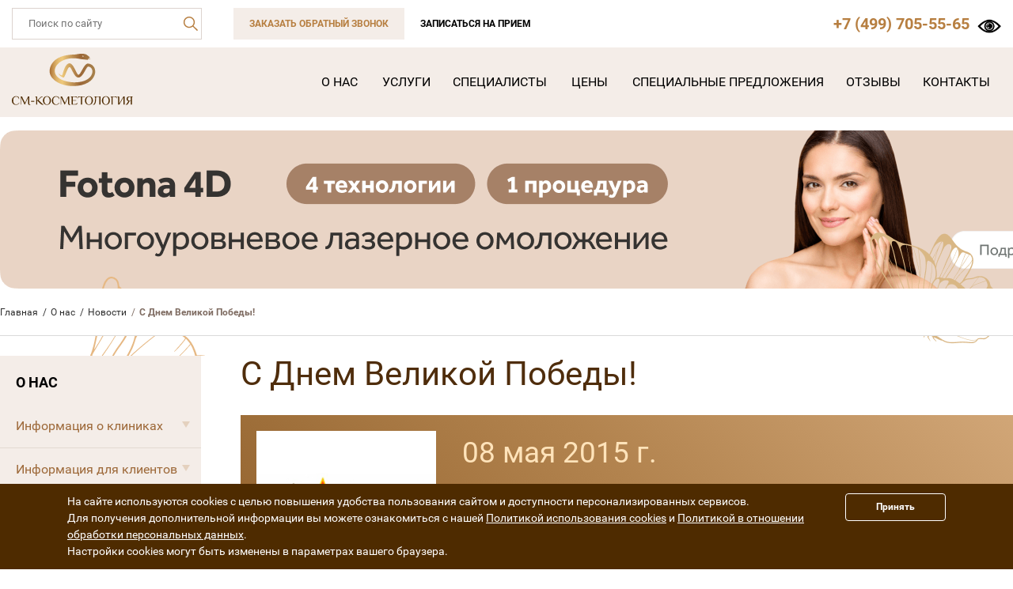

--- FILE ---
content_type: text/html; charset=UTF-8
request_url: https://www.sm-estetica.ru/about/news/s-dnem-velikoy-pobedy/
body_size: 12941
content:
<!DOCTYPE html>
<html xmlns="https://www.w3.org/1999/xhtml" xml:lang="ru" lang="ru">
<head>	
    <meta http-equiv="X-UA-Compatible" content="IE=edge" />
    <meta charset="utf-8">
    <meta http-equiv="Content-Type" content="text/html; charset=UTF-8" />
<meta name="robots" content="index, follow" />
<meta name="keywords" content="С Днем Великой Победы! новости акции см косметология клиника здоровье красота" />
<meta name="description" content="С Днем Великой Победы! Самые последние новости, актуальные акции на услуги клиники СМ-Косметология" />
<link href="/bitrix/cache/css/s1/new/page_858efca7d5dae809042b6f9726cff298/page_858efca7d5dae809042b6f9726cff298_v1.css?175799407938102" type="text/css"  rel="stylesheet" />
<link href="/bitrix/cache/css/s1/new/template_92f027e087f4ace4a921d55cb973c8b6/template_92f027e087f4ace4a921d55cb973c8b6_v1.css?1761986338174146" type="text/css"  data-template-style="true" rel="stylesheet" />
<script>if(!window.BX)window.BX={};if(!window.BX.message)window.BX.message=function(mess){if(typeof mess==='object'){for(let i in mess) {BX.message[i]=mess[i];} return true;}};</script>
<script>(window.BX||top.BX).message({"JS_CORE_LOADING":"Загрузка...","JS_CORE_NO_DATA":"- Нет данных -","JS_CORE_WINDOW_CLOSE":"Закрыть","JS_CORE_WINDOW_EXPAND":"Развернуть","JS_CORE_WINDOW_NARROW":"Свернуть в окно","JS_CORE_WINDOW_SAVE":"Сохранить","JS_CORE_WINDOW_CANCEL":"Отменить","JS_CORE_WINDOW_CONTINUE":"Продолжить","JS_CORE_H":"ч","JS_CORE_M":"м","JS_CORE_S":"с","JSADM_AI_HIDE_EXTRA":"Скрыть лишние","JSADM_AI_ALL_NOTIF":"Показать все","JSADM_AUTH_REQ":"Требуется авторизация!","JS_CORE_WINDOW_AUTH":"Войти","JS_CORE_IMAGE_FULL":"Полный размер"});</script>

<script src="/bitrix/js/main/core/core.js?1757994057511455"></script>

<script>BX.Runtime.registerExtension({"name":"main.core","namespace":"BX","loaded":true});</script>
<script>BX.setJSList(["\/bitrix\/js\/main\/core\/core_ajax.js","\/bitrix\/js\/main\/core\/core_promise.js","\/bitrix\/js\/main\/polyfill\/promise\/js\/promise.js","\/bitrix\/js\/main\/loadext\/loadext.js","\/bitrix\/js\/main\/loadext\/extension.js","\/bitrix\/js\/main\/polyfill\/promise\/js\/promise.js","\/bitrix\/js\/main\/polyfill\/find\/js\/find.js","\/bitrix\/js\/main\/polyfill\/includes\/js\/includes.js","\/bitrix\/js\/main\/polyfill\/matches\/js\/matches.js","\/bitrix\/js\/ui\/polyfill\/closest\/js\/closest.js","\/bitrix\/js\/main\/polyfill\/fill\/main.polyfill.fill.js","\/bitrix\/js\/main\/polyfill\/find\/js\/find.js","\/bitrix\/js\/main\/polyfill\/matches\/js\/matches.js","\/bitrix\/js\/main\/polyfill\/core\/dist\/polyfill.bundle.js","\/bitrix\/js\/main\/core\/core.js","\/bitrix\/js\/main\/polyfill\/intersectionobserver\/js\/intersectionobserver.js","\/bitrix\/js\/main\/lazyload\/dist\/lazyload.bundle.js","\/bitrix\/js\/main\/polyfill\/core\/dist\/polyfill.bundle.js","\/bitrix\/js\/main\/parambag\/dist\/parambag.bundle.js"]);
</script>
<script>(window.BX||top.BX).message({"LANGUAGE_ID":"ru","FORMAT_DATE":"DD.MM.YYYY","FORMAT_DATETIME":"DD.MM.YYYY HH:MI:SS","COOKIE_PREFIX":"BITRIX_SM","SERVER_TZ_OFFSET":"10800","UTF_MODE":"Y","SITE_ID":"s1","SITE_DIR":"\/","USER_ID":"","SERVER_TIME":1763633057,"USER_TZ_OFFSET":0,"USER_TZ_AUTO":"Y","bitrix_sessid":"3aa59de5a1a10b5969030cafe4bd3519"});</script>


<script>BX.setJSList(["\/local\/templates\/new\/components\/bitrix\/news.detail\/news\/script.js","\/js\/jquery.js","\/js\/sourcebuster.min.js","\/js\/calltouch.js","\/js\/modernizr.js","\/js\/jquery.maskedinput.min.js","\/local\/templates\/new\/js\/selectbox.js","\/local\/templates\/new\/js\/placeholder.js","\/local\/templates\/new\/js\/formReplacer.js","\/local\/templates\/new\/js\/jquery-ui.min.js","\/local\/templates\/new\/js\/jquery.fancybox.min.js","\/local\/templates\/new\/js\/slick.min.js","\/local\/templates\/new\/js\/scripts.js","\/local\/templates\/new\/js\/map.js","\/local\/templates\/new\/js\/forms.js","\/local\/templates\/new\/js\/jquery.lazy.min.js","\/local\/templates\/new\/js\/jquery.magnific-popup.min.js","\/local\/templates\/new\/js\/old.js","\/local\/templates\/new\/js\/gallery.js","\/js\/jquery.flexslider-min.js","\/local\/templates\/new\/components\/bitrix\/menu\/left_menu\/script.js","\/local\/components\/sm\/text\/templates\/cookies_agree\/script.js"]);</script>
<script>BX.setCSSList(["\/local\/templates\/new\/components\/bitrix\/news.detail\/news\/style.css","\/local\/templates\/new\/css\/reset.min.css","\/local\/templates\/new\/css\/header.min.css","\/local\/templates\/new\/css\/footer.min.css","\/local\/templates\/new\/css\/fonts.css","\/local\/templates\/new\/css\/slick.css","\/local\/templates\/new\/css\/style.css","\/local\/templates\/new\/css\/styles.min.css","\/local\/templates\/new\/css\/steps.min.css","\/local\/templates\/new\/css\/ticket.min.css","\/local\/templates\/new\/css\/whattodo.min.css","\/local\/templates\/new\/css\/official.min.css","\/local\/templates\/new\/css\/info.min.css","\/local\/templates\/new\/css\/admin-list.min.css","\/local\/templates\/new\/css\/gallery.min.css","\/local\/templates\/new\/css\/magnific-popup.css","\/local\/templates\/new\/css\/cert.min.css","\/local\/templates\/new\/css\/services.min.css","\/local\/templates\/new\/css\/visuality.css","\/local\/templates\/new\/css\/page-form.min.css","\/local\/templates\/new\/css\/buttons.min.css","\/css\/e-widget.css","\/fonts\/roboto\/init.css","\/css\/mistakes.css","\/local\/templates\/new\/old_css\/styles.css","\/css\/flexslider.css","\/local\/components\/sm\/banner\/templates\/.default\/style.css","\/local\/templates\/new\/components\/bitrix\/breadcrumb\/breadcrumbs\/style.css","\/local\/templates\/new\/components\/bitrix\/main.include\/map-static\/style.css","\/local\/templates\/new\/components\/bitrix\/menu\/mobile_menu\/style.css","\/local\/components\/sm\/text\/templates\/cookies_agree\/style.css","\/local\/templates\/new\/styles.css"]);</script>


<script  src="/bitrix/cache/js/s1/new/template_fe838ffed313cc08ae9f26d5c966e096/template_fe838ffed313cc08ae9f26d5c966e096_v1.js?1761916554419918"></script>
<script  src="/bitrix/cache/js/s1/new/page_b3a907d03566d5d89cd829a4100a4ca8/page_b3a907d03566d5d89cd829a4100a4ca8_v1.js?17579940791524"></script>



	<meta name="viewport" content="width=device-width, initial-scale=1.0, maximum-scale=1.0, user-scalable=no">
	<meta name="google-site-verification" content="LOu24yMGq0dZjtLjs8g3V5f0oxc7lb2YEjXjSTvpNZ0" />

	<meta property="og:type" content="website" />
    <meta property="og:locale" content="ru_RU" />
    <meta property="og:title" content="С Днем Великой Победы!  | Клиника «СМ-Косметология»" />
    <meta property="og:description" content="С Днем Великой Победы! Самые последние новости, актуальные акции на услуги клиники СМ-Косметология"/>
    <meta property="og:url" content="https://www.sm-estetica.ru/about/news/s-dnem-velikoy-pobedy/" />
    <meta property="og:site_name" content="Центр эстетической косметологии «СМ-Косметология»" />
    <meta property="og:image" content="https://www.sm-estetica.ru/images/logo.png" />
    <meta property="og:logo" content="https://www.sm-estetica.ru/images/logo.png" />

	    <title>С Днем Великой Победы!  | Клиника «СМ-Косметология»</title>

    <link rel="apple-touch-icon" sizes="60x60" href="/apple-touch-icon-60x60.png">
	<link rel="apple-touch-icon" sizes="76x76" href="/apple-touch-icon-76x76.png">
	<link rel="apple-touch-icon" sizes="120x120" href="/apple-touch-icon-120x120.png">
	<link rel="apple-touch-icon" sizes="152x152" href="/apple-touch-icon-152x152.png">
	<link rel="apple-touch-icon" sizes="180x180" href="/apple-touch-icon-180x180.png">
	<link rel="icon" sizes="32x32" type="image/png" href="/favicon-32.png">

		<link rel="preload" href="/fonts/roboto/normal.woff2" as="font" type="font/woff2" crossorigin>
	<link rel="preload" href="/fonts/roboto/bold.woff2" as="font" type="font/woff2" crossorigin>

	
    				    	
									
		<script type="text/javascript">
        (function ($) {
            $.fn.replaceText = function (b, a, c) {
                return this.each(function () {
                    var f = this.firstChild, g, e, d = [];
                    if (f) {
                        do {
                            if (f.nodeType === 3) {
                                g = f.nodeValue;
                                e = g.replace(b, a);
                                if (e !== g) {
                                    if (!c && /</.test(e)) {
                                        $(f).before(e);
                                        d.push(f)
                                    } else {
                                        f.nodeValue = e
                                    }
                                }
                            }
                        } while (f = f.nextSibling)
                    }
                    d.length && $(d).remove()
                })
            }
        })(jQuery);
        jQuery(document).ready(function () {
            $("body *").replaceText(/777-48-49/gi, "<span class='call_phone_1'>777-48-49</span>");
            $("body *").replaceText(/.7 .499. 705-55-65/gi, "<span class='call_phone_5'>+7 (499) 705-55-65</span>");
        });
    </script>
	
	<script type="text/javascript">
		var mapPoints = [
			{
				"coords": [
					"55.8160725",
					"37.5110348"
				],
				"options": [
					{
						"content": "«СМ-Косметология»",
						"balloonContentHeader": "«СМ-Косметология»",
						"balloonContent": "ул. Космонавта Волкова дом 9/2 (м. «Войковская»)"
					},
					{}
				]
			},

			{
				"coords": [
					"55.7611919",
					"37.5533307"
				],
				"options": [
					{
						"content": "«СМ-Косметология»",
						"balloonContentHeader": "«СМ-Косметология»",
						"balloonContent": "ул. Звенигородская дом 9/2"
					},
					{}
				]
			}
		];
	</script>
	<script src="https://yastatic.net/share2/share.js"></script>

	<!-- pixel 24.08.20 -->
	<script type="text/javascript">!function(){var t=document.createElement("script");t.type="text/javascript",t.async=!0,t.src="https://vk.com/js/api/openapi.js?168",t.onload=function(){VK.Retargeting.Init("VK-RTRG-519311-5q0Hw"),VK.Retargeting.Hit()},document.head.appendChild(t)}();</script><noscript><img src="https://vk.com/rtrg?p=VK-RTRG-519311-5q0Hw" style="position:fixed; left:-999px;" alt=""/></noscript>

	<!-- end pixel 24.08.20 -->

	<!-- Andata Tag Manager Code -->
	<script data-skip-moving="true" type="application/javascript" src="//tagmanager.andata.ru/api/v1/container/9f052009-d319-4ce0-9170-3d8f88a1a591/published/code.js"> </script>
	<!-- End Andata Tag Manager Code -->

	<script data-skip-moving="true">
    mindbox = window.mindbox || function() { mindbox.queue.push(arguments); };
    mindbox.queue = mindbox.queue || [];
    mindbox('create', {
        endpointId: 'smclinic.estetica'
    });
	</script>
	<script data-skip-moving="true" src="https://api.mindbox.ru/scripts/v1/tracker.js" async></script>

	<script data-skip-moving="true">
			var _paq = window._paq = window._paq || [];
			_paq.push(['trackPageView']);
			_paq.push(['enableLinkTracking']);
			(function() {
				var u='/';
				_paq.push(['setTrackerUrl', u+'rest/a.php']);
				_paq.push(['setSiteId', '3']);
				var d=document, g=d.createElement('script'), s=d.getElementsByTagName('script')[0];
				g.async=true; g.src=u+'js/a.js'; s.parentNode.insertBefore(g,s);
			})();
			</script></head>
<body class="no-js">
<noscript><p><img referrerpolicy="no-referrer-when-downgrade" src="/rest/a.php?idsite=3&url=https%3A%2F%2Fwww.sm-estetica.ru%2Fabout%2Fnews%2Fs-dnem-velikoy-pobedy%2F" style="border:0" alt="" /></p></noscript>
<div id="panel"></div>
<div class="wrapper inner-page">
	<div class="wrapper__box">

		<div class="m-header" id="header">
			<div class="menu-toggle js-panel-toggle">
				<div class="menu-toggle__lines"></div><span></span>
			</div>
			<header>
				<div class="m-container">
					<div class="m-header__top">
						<div class="m-header__left">
							<div class="m-header__search">
								<!--noindex-->
<div class="m-search">
	<div class="m-search__box">
		<div class="m-search__row">
			<form method="GET" action="/search/">
				<input name="q" type="text" placeholder="Поиск по сайту">
				<button type="submit"><i></i></button>
				<div class="m-search__toggle"></div>
			</form>
		</div>
	</div>
</div>
<!--/noindex-->							</div>
							<div class="m-header__feed">
								<div class="m-header__feed-toggle">Связаться с нами</div>
								<div class="m-header__feed-content">
									<div class="m-header__buttons">
										<div class="m-header__button m-header__button_brown popop1" data-analytics="OrderCall_toolbar">Заказать обратный звонок</div>
										<div class="m-header__button popop2">Записаться на прием</div>
																			</div>
								</div>
							</div>
						</div>
						<div class="m-header__right">
							<div class="m-header__phone">
								<span class="ct_phone_1 call_phone_m1 phone"><a href="tel:+74997055565">+7 (499) <strong>705-55-65</strong></a></span>
							</div>
							<img id="specialButton" style="cursor: pointer;" src="//www.smclinic.ru/images/special.png" alt="" title="">
						</div>
					</div>
				</div>
				<div class="m-header__bot">
					<div class="m-container">
						<div class="m-header__box"><a class="m-header__logo" href="https://www.sm-estetica.ru/"><img src="/local/templates/new/i/logo.svg"></a>
							<div class="m-header__menu">
						        

<nav class="main-menu">
	<div class="main-menu__box">

	
					<a href="/about/">О нас</a>
		
	

	
					<a href="/services/">Услуги</a>
		
	

	
					<a href="/specialists/">Специалисты</a>
		
	

	
					<a href="/about/price-list/">Цены</a>
		
	

	
					<a href="/offers/">Cпециальные предложения</a>
		
	

	
					<a href="/about/reviews/">Отзывы</a>
		
	

	
					<a href="/contacts/">Контакты</a>
		
	
	</div>
</nav>
							</div>
						</div>
					</div>
				</div>
			</header>
		</div>

	<script type="application/ld+json">
		{
			"@context": "https://schema.org",
			"@type": "MedicalClinic",
			"name": "СМ-косметология",
			"url": "https://www.sm-estetica.ru/",
			"image": "https://www.sm-estetica.ru/local/templates/new/i/logo.svg",
			"telephone": "84997055565",
			"address": {
				"@type": "PostalAddress",
				"addressCountry": "RU",
				"addressLocality": "Москва",
				"addressRegion": "Москва",
				"postalCode": "127299",
				"streetAddress": "ул. Космонавта Волкова дом 9/2"
			},
			"sameAs": [
				"https://vk.com/sm_krasota"
			]
		}
	</script>
<a class="int_b top-b" data-id="170138"  href="/methods/fotona-4d/ " target="_blank" >
<div class="top_banner" >						<img class="b-main" src="/upload/iblock/773/450r9o3scsvgao1qqeuhk7z1s1vhvn9c.png">
				</div></a>




	<div class="breadcrumbs"><div class="container"><div class="breadcrumbs__wrap"><ul class="breadcrumbs__list"><li class="breadcrumbs__home"><a class="breadcrumbs__link breadcrumbs__link_home" href="/"> Главная</a></li>
			<li class="breadcrumbs__item">
				<a class="breadcrumbs__link" href="/about/">О нас</a>
			</li>
			<li class="breadcrumbs__item">
				<a class="breadcrumbs__link" href="/about/news/">Новости</a>
			</li>
			<li class="breadcrumbs__item">
				<span class="breadcrumbs__current">С Днем Великой Победы!</span>
			</li></ul></div></div></div><script type="application/ld+json">{"@context":"http:\/\/schema.org","@type":"BreadcrumbList","itemListElement":[{"@type":"ListItem","position":1,"name":"О нас","item":"https:\/\/www.sm-estetica.ru\/about\/"},{"@type":"ListItem","position":2,"name":"Новости","item":"https:\/\/www.sm-estetica.ru\/about\/news\/"},{"@type":"ListItem","position":3,"name":"С Днем Великой Победы!","item":"https:\/\/www.sm-estetica.ru\/about\/news\/s-dnem-velikoy-pobedy\/"}]}</script>	<img class="bg-butterfly" src="/local/templates/new/i/butterfly.png" loading="lazy">
	<img class="bg-flower-left" src="/local/templates/new/i/flower-left.png" loading="lazy">
	<img class="bg-flower-right" src="/local/templates/new/i/flower-right.png" loading="lazy">

<div class="content">
	<div class="content__box">
		<div class="content__side">
			<div class="side-menu js-side-box">
	<div class="side-menu__toggle js-side-toggle">О нас		<div class="side-menu__icon">
			<div></div>
		</div>
	</div>
	<div class="side-menu__title">О нас</div>

	<div class="side-menu__list js-side-hidden">
		<ul class="js-side-content">

		
	
					                					<li class="depth-1">
						<a href="/about/info/">
							Информация о клиниках						</a>
					</li>
                					
	
	
		
	
					                					<li class="depth-1">
						<a href="/about/info-dlya-klientov/">
							Информация для клиентов						</a>
					</li>
                					
	
	
		
	
					                					<li class="depth-1">
						<a href="/about/news/">
							Новости						</a>
					</li>
                					
	
	
		
	
					                					<li class="depth-1">
						<a href="/about/publikatsii/">
							Мы в СМИ						</a>
					</li>
                					
	
	
		
	
					                					<li class="depth-1">
						<a href="/about/video/">
							Видео						</a>
					</li>
                					
	
	
		
	
					                					<li class="depth-1">
						<a href="/about/gallery/">
							Фотогалерея						</a>
					</li>
                					
	
	
		
	
					                					<li class="depth-1">
						<a href="/about/price-list/">
							Прайс-лист						</a>
					</li>
                					
	
	
		
	
					                					<li class="depth-1">
						<a href="/offers/podarochnye-sertifikaty/">
							Подарочные сертификаты						</a>
					</li>
                					
	
	
		
	
					                					<li class="depth-1">
						<a href="/about/disclaimer/">
							Правовая информация						</a>
					</li>
                					
	
	
		
	
					                					<li class="depth-1">
						<a href="/about/reviews/">
							Отзывы						</a>
					</li>
                					
	
	
		
	
					                					<li class="depth-1">
						<a href="/about/vacancy/">
							Вакансии						</a>
					</li>
                					
	
	

		</ul>
	</div>
</div>

			<br />
<div class="side-banner">
<a class="int_b left-b" data-id="170139"  href="/methods/fotona-4d/ " >
										<img class="b-main" src="/upload/iblock/2b9/tqnunvbv2snwg4k05nk92xsad7v9br0f.jpg">
								</a>



</div>
			</div>
				<div class="content-wrap">
				<div id="comp_14f2eb617285dc620834226aa5aee0e1">
<div itemscope itemtype="https://schema.org/NewsArticle">
	<link itemprop="url" href="https://www.sm-estetica.ru/about/news/s-dnem-velikoy-pobedy/">
	<h1 itemprop="headline">С Днем Великой Победы!</h1>
	<div class="b-news-detail">
		<div class="b-news-detail__container">
			<div class="b-news-detail__top">
				<div class="b-news-detail__img">
					<img itemprop="thumbnailUrl" src="/upload/iblock/42f/42fc8fd607bb428f8868e2a1d6bac92d.jpg">
				</div>
				<div class="b-news-detail__date">
					08 мая 2015 г.</div>
			</div>
			<div class="b-news-detail__text" itemprop="articleBody">
								<p style="background-color: white; ">
 <span style="color: #222222; ">9 мая для каждого из нас дань памяти бессмертного подвига русского народа, отстоявшего наш мир и покой в годы Великой Отечественной войны! </span>
</p>
<p style="background-color: white; ">
 <span style="color: #222222; ">Желаем нашим ветеранам долгих лет жизни, здоровья, тепла и любви близких!</span>
</p>
<p style="background-color: white; ">
 <span style="color: #222222; ">Восхищаемся, гордимся и чтим!&nbsp;</span>
</p>											</div>
		</div>
		<div class="b-news-detail__pagination">
			<div class="b-news-detail__pagen-btn-container">
								<a class="b-news-detail__pagen-btn b-news-detail__prev"
					href="/about/news/populyarnost-kriolipoliza-bet-vse-rekordy/">
					<svg width="68" height="69" viewBox="0 0 68 69" fill="none" xmlns="http://www.w3.org/2000/svg">
						<path class="b-news-detail__arrow"
							d="M21.9912 34.5L42.2412 46.1913L42.2412 22.8087L21.9912 34.5Z" fill="#4E2B00" />
						<path
							d="M36.4895 1C17.4044 2.9262 2.89412 14.8044 1.23053 30.214C-1.68076 57.1808 23.5555 74.2422 46.2229 65.8487C67.8969 57.8229 73.9984 28.9565 59.1325 15.1255C42.2249 -0.605165 19.3452 9.02583 14.1696 18.6568"
							stroke="#B77F41" />
					</svg>
					<span class="b-news-detail__pagen-btn-text">Предыдущая новость</span>
				</a>
							</div>
			<div class="b-news-detail__pagen-btn-container">
								<a class="b-news-detail__pagen-btn b-news-detail__next"
					href="/about/news/s-prazdnikom-vesny-i-truda/">
					<span class="b-news-detail__pagen-btn-text">Следующая новость</span>
					<svg width="68" height="69" viewBox="0 0 68 69" fill="none" xmlns="http://www.w3.org/2000/svg">
						<path class="b-news-detail__arrow"
							d="M46.3047 34.5L26.0547 46.1913L26.0547 22.8087L46.3047 34.5Z" fill="#4E2B00" />
						<path
							d="M31.8064 1C50.8915 2.9262 65.4018 14.8044 67.0654 30.214C69.9767 57.1808 44.7404 74.2422 22.073 65.8487C0.399025 57.8229 -5.7025 28.9565 9.16342 15.1255C26.071 -0.605165 48.9507 9.02583 54.1263 18.6568"
							stroke="#B77F41" />
					</svg>
				</a>
							</div>
		</div>
	</div>
</div>
</div></div>
</div>
</div>
</div>
<div class="m-callback">
	<div class="m-callback__wrap">
		<div class="m-callback__form">
			<div class="m-callback__header">
				<div class="m-callback__title">
					<div>Индивидуальная консультация</div>
				</div>
			</div>
			<div class="m-callback__body">
				<form class="js-feedback-submit" method="POST" action="" data-ga="GetConsultCall_Static">
					<div class="m-callback__box">
						<div class="m-callback__left">
							<div class="m-callback__input">
								<input type="text" name="name" placeholder="Ваше имя">
							</div>
							<div class="m-callback__input">
								<input type="text" name="phone" placeholder="Ваш телефон*">
							</div>
						</div>

						<div class="m-callback__right">
							<div class="m-callback__desc">Оставьте заявку и администратор нашей клиники посоветует оптимальную для Вас процедуру и порекомендует нужного специалиста.</div>
							<div class="page-form__agree">
								<input type="checkbox" class="page-form__input _req" name="agree" id="form-agree">
								<label for="form-agree">Я согласен(а), на обработку <a target="_blank" href="/about/disclaimer/#data">персональных данных</a></label>
							</div>
							<br />
							<button class="m-callback__button" type="submit">Получить консультацию</button>
						</div>
					</div>
				</form>
			</div>
		</div>
		<img class="m-callback__butterfly" src="/local/templates/new/i/butterfly.png" loading="lazy">
	</div><img class="m-callback__flower" src="/local/templates/new/i/flower-2.png" loading="lazy">
</div>

<section class="b-map">
    <div class="b-map__render">
        <div  style="position:relative;overflow:hidden;">
            <a href="https://yandex.ru/maps/213/moscow/search/%D0%A1%D0%9C-%D0%9A%D0%BE%D1%81%D0%BC%D0%B5%D1%82%D0%BE%D0%BB%D0%BE%D0%B3%D0%B8%D1%8F%20%D0%A6%D0%B5%D0%BD%D1%82%D1%80%20%D0%BF%D0%BE%D0%B4%D0%BE%D0%BB%D0%BE%D0%B3%D0%B8%D0%B8/?utm_medium=mapframe&utm_source=maps" style="color:#eee;font-size:12px;position:absolute;top:0px;">СМ-Косметология Центр подологии в Москве</a>
            <a href="https://yandex.ru/maps/213/moscow/?utm_medium=mapframe&utm_source=maps" style="color:#eee;font-size:12px;position:absolute;top:14px;">Москва</a>
            <iframe width="100%" height="560" frameborder="1" allowfullscreen="true" style="position:relative;border:none" src="https://yandex.ru/map-widget/v1/?from=mapframe&ll=37.676980%2C55.777740&mode=search&sctx=ZAAAAAgBEAAaKAoSCcnMBS6P2UJAEQOy17s%2F4ktAEhIJgdHlzeFa3z8REsDN4sXCxD8iBgABAgMEBSgKOABAhZ8BSAFqAnJ1nQHNzMw9oAEAqAEAvQFNfHDnwgEdro247%2BsF3K6cjtYDkbjSv5oC6aayxATZ67vthQeCAjvQodCcLdCa0L7RgdC80LXRgtC%2B0LvQvtCz0LjRjyDQptC10L3RgtGAINC%2F0L7QtNC%[base64]%3D%3D&sll=37.676980%2C55.777740&sspn=0.368726%2C0.122039&text=%D0%A1%D0%9C-%D0%9A%D0%BE%D1%81%D0%BC%D0%B5%D1%82%D0%BE%D0%BB%D0%BE%D0%B3%D0%B8%D1%8F%20%D0%A6%D0%B5%D0%BD%D1%82%D1%80%20%D0%BF%D0%BE%D0%B4%D0%BE%D0%BB%D0%BE%D0%B3%D0%B8%D0%B8&z=12.41" >
            </iframe>
        </div>
    </div>
</section><div class="footer">
	<footer><img class="footer__flower" src="/local/templates/new/i/footer-flower.png" loading="lazy">
		<div class="footer__top">
			<div class="m-container">
				<div class="footer__cols">
					<div class="footer__col">
						<div class="footer__title">СМ-Косметология</div>
						<div class="footer__menu">
							<ul>
			
<!--<ul>-->
<noindex>
<li>
<a href="/about/info/">О нас</a>
</li>
	
<li>
<a href="/specialists/">Специалисты</a>
</li>
	
<li>
<a href="/services/">Услуги</a>
</li>
	
<li>
<a href="/about/price-list/">Прайс-лист</a>
</li>
	
<li>
<a href="/offers/">Специальные предложения</a>
</li>
	
<li>
<a href="/solutions/">Вопросы и решения</a>
</li>
	
<li>
<a href="/about/articles/">Статьи</a>
</li>
	
<li>
<a href="/contacts/">Контакты</a>
</li>
	

<!--</ul>-->
							</ul>
						</div>
					</div>
					<div class="footer__col">
						<div class="footer__title">Популярное</div>
						<div class="footer__menu">
							<ul>
			
<!--<ul>-->
<noindex>
<li>
<a href="/methods/konturnaya-plastika/">Контурная пластика</a>
</li>
	
<li>
<a href="/methods/nitevoy-lifting/">Нитевой лифтинг</a>
</li>
	

<!--</ul>-->
	
							</ul>
						</div>
					</div>
					<div class="footer__col">
						<div class="footer__title">Наши партнеры</div>
						<div class="footer__menu">
							<ul>
			
<!--<ul>-->
<noindex>
<li>
<noindex><a rel="nofollow" target="_blank" href="https://www.smclinic.ru/">СМ-Клиника</a></noindex>
</li>
	
<li>
<noindex><a rel="nofollow" target="_blank" href="https://www.smdoctor.ru/">Детские клиники</a></noindex>
</li>
	
<li>
<noindex><a rel="nofollow" target="_blank" href="https://centr-hirurgii.ru/">Центр хирургии</a></noindex>
</li>
	
<li>
<noindex><a rel="nofollow" target="_blank" href="https://www.sm-plastica.ru/">Пластическая хирургия</a></noindex>
</li>
	
<li>
<noindex><a rel="nofollow" target="_blank" href="https://www.sm-stomatology.ru/">Стоматология</a></noindex>
</li>
	
<li>
<noindex><a rel="nofollow" target="_blank" href="https://www.oncology-centr.ru/">Онкологический центр</a></noindex>
</li>
	
<li>
<noindex><a rel="nofollow" target="_blank" href="https://www.doctor03.ru/">Скорая помощь</a></noindex>
</li>
	
<li>
<noindex><a rel="nofollow" target="_blank" href="https://www.sm-eko.ru/">Центр ЭКО</a></noindex>
</li>
	

<!--</ul>-->
							</ul>
						</div>
					</div>
					<div class="footer__col">
						<div class="footer__title">Контакты</div>
						<div class="footer__text">
							<b>Клиники СМ-Косметология:</b><br>
							Москва, м. Войковская,<br>
							ул. Космонавта Волкова, д. 9/2<br>					
							<br>
							Москва, м. Улица 1905 года,<br>
							ул. 2-я Звенигородская, д. 13, стр 40<br>
							<br>
							<b>Центры Подологии</b><br>
							Москва, м. Войковская,<br>
							ул. Космонавта Волкова, д. 9/2<br>
							<br>
							Москва, м. Улица 1905 года,<br>
							ул. 2-я Звенигородская, д. 13, стр 40<br>
							<br>
							Москва, м. ВДНХ,<br>
							ул. Маломосковская. д.21. к.1<br>
							<br>
							Москва, м. Верхние Лихоборы,<br>
							Дмитровское, д. 70<br>
						</div>
						<div class="footer__phone"><div class="call_phone_m1 phone_footer"><a href="tel:+74997055565">+7 (499)<strong> 705-55-65</strong></a></div></div>		
					</div>
				</div>
				<div>Администрация клиники принимает все меры по своевременному обновлению размещенного на сайте прайс-листа, однако во избежание возможных недоразумений, советуем уточнять стоимость услуг в регистратуре или в контакт-центре по телефону +7 (499) 705-55-65. Размещенный прайс не является офертой. Медицинские услуги оказываются на основании договора.</div><br />
				<div class="footer__row"><a class="footer__logo" href="/"><img src="/local/templates/new/i/footer-logo.png"></a><div class="footer__feed popop2">Записаться на приём</div></div>
				<div class="footer__copyright">
					<div class="footer__cell">&copy; 2025 «СМ-Косметология» — косметология и эстетическая хирургия в Москве</div>
					<div class="footer__cell"><a href="/about/disclaimer/#data">Политика в отношении обработки персональных данных</a><br><br>
					ООО «СМ-Косметология» Лицензия № Л041-01137-77/00369682 от 28.05.2019 г.<br><br>
					</div>

					<div class="footer__social">
						<div class="social-footer">
							<div class="social-footer__item"><a class="social-footer__link social-footer__link_vk" href="https://vk.com/sm_krasota" target="_blank" rel="nofollow"></a></div>
							<div class="social-footer__item"><a class="social-footer__link social-footer__link_ok" href="https://ok.ru/smestetica" target="_blank" rel="nofollow"></a>
							</div>
						</div>
					</div>
				</div>
			</div>
		</div>
		<div class="footer__bot">
			<div class="m-container">
				<noindex>
					<div class="footer__warning">
						<div>Имеются противопоказания. Необходимо проконсультироваться со специалистом</div>
					</div>
				</noindex>
			</div>
		</div>

	</footer>
</div>

			</div>
		</div>


<div class="mobile-panel slide-left">
  <div class="mobile-panel__overlay"></div>
  <div class="mobile-panel__wrap">
    <div class="mobile-panel__close-field js-panel-toggle"></div>
    <div class="mobile-panel__box">
      <div class="mobile-panel__close js-panel-toggle"></div>
      <div class="mobile-panel__container">
            <div class="mobile-panel__header">
			  <div class="mobile-panel__logo"><img src="/local/templates/new/i/logo.svg"></div>
              <div class="mobile-panel__phone">
              	<span class="ct_phone_1 call_phone_m1 phone">+7 (499) <strong>705-55-65</strong></span>
              </div>
              <div class="mobile-panel__feedback popop1">Заказать звонок</div>
              <div class="mobile-panel__search">
				<!--noindex-->
<div class="m-search m-search_no-margin">
	<div class="m-search__box">
		<div class="m-search__row">
			<form method="GET" action="/search/">
				<input name="q" type="text" placeholder="Поиск по сайту">
				<button type="submit"><i></i></button>
				<div class="m-search__toggle"></div>
			</form>
		</div>
	</div>
</div>
<!--/noindex-->              </div>
            </div>
      <div class="mobile-panel__menu">
        <nav>
          <div class="mobile-menu">
              
<div class="mobile-menu__ul">

	
	
		
			
				<div class="mobile-menu__item"><a class="mobile-menu__link mobile-menu__link_active" href="/about/">О нас</a></div>

			
		
	
	

	
	
		
			
				<div class="mobile-menu__item"><a class="mobile-menu__link" href="/services/">Услуги</a></div>

			
		
	
	

	
	
		
			
				<div class="mobile-menu__item"><a class="mobile-menu__link" href="/specialists/">Специалисты</a></div>

			
		
	
	

	
	
		
			
				<div class="mobile-menu__item"><a class="mobile-menu__link" href="/about/price-list/">Цены</a></div>

			
		
	
	

	
	
		
			
				<div class="mobile-menu__item"><a class="mobile-menu__link" href="/offers/">Cпециальные предложения</a></div>

			
		
	
	

	
	
		
			
				<div class="mobile-menu__item"><a class="mobile-menu__link" href="/about/reviews/">Отзывы</a></div>

			
		
	
	

	
	
		
			
				<div class="mobile-menu__item"><a class="mobile-menu__link" href="/contacts/">Контакты</a></div>

			
		
	
	


</div>

          </div>
        </nav>
      </div>
    </div>
    </div>
  </div>
</div>

<div class="popup_bg"></div>
<div class="popup popup_recall">
    <a href="#" class="close_popup"></a>
    
<!--noindex-->
<div class="popup_title">Обратный звонок</div>
<div id="msg_recall" style="display: none;"><br />Спасибо за оставленную заявку.<br /> Мы свяжемся с вами в ближайшее время.<br />Заявки, поступившие после 22:00, будут обработаны на следующий день после 8:00.</div>
<form method="get" class="pa_form" id="recall_form">
	<input name="phone_recall" type="tel" class="pa_input pa_number clear-value rq" placeholder="Ваш телефон*">
	<input name="fio_recall" type="text" class="pa_input" placeholder="Ваше имя">


	<div class="page-form__text" style="text-align:center;">
		Введите код с картинки:
	
	<input name="captcha_code" value="0e9d02f6c26c84f35dcfaaf588e24275" type="hidden">
	<input id="captcha_word" class="rq" name="captcha_word" type="text">
	<img src="/bitrix/tools/captcha.php?captcha_code=0e9d02f6c26c84f35dcfaaf588e24275">
	</div>

	<div class="form_separator"></div>
	<div class="btn-submit" style="text-align:center;">
		<div class="page-form__agree">
			<input type="checkbox" class="page-form__input _req" name="agree" id="form-agree">
			<label for="form-agree">Я согласен(а), на обработку <a target="_blank" href="/about/disclaimer/#data">персональных данных</a></label>
		</div>
		<div class="progress"></div>
		<input name="submit_recall" type="button" class="pa_button" value="Отправить заявку">
	</div>
	<br />
</form>
<!--/noindex-->
<!-- /.popup_ambulance -->


<script type="text/javascript">
	$(document).ready(function() {
		var recall_form = $('#recall_form');

		$(".rq").on('keyup', function(){
			$(this).removeClass("not_valid");
		});

		$("[name=submit_recall]").on('click', function(){
			var go=true;
			time_sb = $("[name=time_recall]").attr('sb');
			var phone = $("[name=phone_recall]").attr('value');
			var name = $("[name=fio_recall]").attr('value');
			var time_sb = $("[name=time_recall]").attr('sb');
			var time = $("#sbSelector_" + time_sb).text();
			var povod = $("[name=povod_recall]").attr('value');
			var captcha_word = $("[name=captcha_word]").attr('value');
			var captcha_code = $("[name=captcha_code]").attr('value');

			$('#recall_form .rq').each(function() {
				if(!$(this).val()) {
					$(this).addClass('not_valid');
					go=false;
				}
			});

			if(recall_form.find('input[name="agree"]').length) {
				if (!recall_form.find('input[name="agree"]').is(':checked')) {
					recall_form.find('input[name="agree"]').parent().addClass('error');
					go=false;
				} else {
					recall_form.find('input[name="agree"]').parent().removeClass('error');
				}
			}

			if(go) {
				$('#recall_form .btn-submit input').hide();
				$('#recall_form .btn-submit .progress').show();
				$.ajax({
					url: "/include/footer/recall_ajax.php",
					type: "POST",
					data: { phone: phone, name: name, time: time, povod: povod, mob_send: toolbar_call_form, source: sources_form, captcha_word: captcha_word, captcha_code: captcha_code},
					dataType: "html",
					success: function(jsondata){
						console.log(jsondata);
						$("#recall_form").hide();
						$("#msg_recall").show();

						if(jsondata == 'ok') {
							try {
								yaCounter23611822.reachGoal('FormSend');
								sendCalltouch(name, phone);
							} catch (error) {}

							try {
								_paq.push(['trackEvent', 'Forms', 'send_form']);
							} catch (error) {}
						} else {
							$("#msg_recall").text('Ваша заявка не отправлена, так как код не верный');
						}
					},
				});
				return false;
			}
		});
	});
</script>
</div><!-- /.popup_recall -->

<div class="popup popup_write_a_review">
    <a href="#" class="close_popup"></a>
    ﻿<!--noindex--><div class="popup_title">Запись к специалисту</div>
	<div id="msg_zapis" style="display: none;"><br />Спасибо за оставленную заявку. Мы свяжемся с вами в ближайшее время.<br />Заявки, поступившие после 22:00, будут обработаны на следующий день после 8:00.</div>
<form id="zapis" method="get" class="pa_form">
		<div class="form_box clearfix">
			<label>Ваше имя:</label>
			<input name="name_zapis" type="text" class="pa_input rq" placeholder="Ваше имя*">
		 </div>
		 <div class="form_box clearfix">
			<label>Телефон:</label>
			<input name="phone_zapis" type="tel" class="pa_input pa_number rq">
		 </div>
		<div class="page-form__agree">
			<input type="checkbox" class="page-form__input _req" name="agree" id="form-agree">
			<label for="form-agree">Я согласен(а), на обработку <a target="_blank" href="/about/disclaimer/#data">персональных данных</a></label>
		</div>
		 <div class="form_separator"></div>
		<div class="popup_text"><span>Запись через сайт является предварительной.</span><br>Наш сотрудник свяжется с Вами для подтверждения записи к специалисту.</div>
		<div class="btn-submit" style="text-align:center;">			
			<div class="progress"></div>
			<input name="submit_zapis" type="button" class="pa_button" value="Отправить заявку">
		</div>
		<p>Мы гарантируем неразглашение персональных данных и отсутствие рекламных рассылок по указанному вами телефону. Ваши данные необходимы для обеспечения обратной связи и организации записи к специалисту клиники.</p>
    </form><!--/noindex--><!-- /.popup_ambulance -->

<script type="text/javascript">
	$(".rq").on('keyup', function(){
		$(this).removeClass("not_valid");
	});

	var zapis_form = $('#zapis');

	$("[name=submit_zapis]").on('click', function(){
		var go=true;
		var name=$('[name=name_zapis]').val();
		var phone = $("[name=phone_zapis]").attr('value');
		var spec_sb = $("[name=spec_zapis]").attr('sb');
		var spec = $("#sbSelector_" + spec_sb).text();
		var date = $("[name=date_zapis]").attr('value');
		var time_sb = $("[name=time_zapis]").attr('sb');
		var time = $("#sbSelector_" + time_sb).text();
		
		$('#zapis .rq').each(function() {
			if(!$(this).val()) {
				$(this).addClass('not_valid');
				go=false;
			}
		});

		if(zapis_form.find('input[name="agree"]').length) {
			if (!zapis_form.find('input[name="agree"]').is(':checked')) {
				zapis_form.find('input[name="agree"]').parent().addClass('error');
				go=false;
			} else {
				zapis_form.find('input[name="agree"]').parent().removeClass('error');
			}
		}
		
		var doctor1=$('.doctor_links h2').html();
		var doctor2=$('.doctor_links h3').html();
		var doctor=doctor1+' '+doctor2;
		if (doctor1 == null) {doctor=doctor2;}
		if (doctor2 == null) {doctor=doctor1;}
		if (doctor2 == null && doctor1 == null) {doctor='';}

		if(go) {
			$('#zapis .btn-submit input').hide();
			$('#zapis .btn-submit .progress').show();
			$.ajax({
				url: "/include/footer/zapis_k_vrachu_ajax.php",
				type: "POST",
				data: { name: name, phone: phone, spec: spec, date: date, doctor: doctor, time: time, source: sources_form/*, recaptcha_response: $('[name=recaptcha_response').val()*/},
				dataType: "html",
				success: function(jsondata){
					$("#zapis").hide();
					$("#msg_zapis").show();
					yaCounter23611822.reachGoal('FormSend');
					sendCalltouch(name, phone);
				}
			});
			return false;
		}
	});
</script>
</div><!-- /.popup_recall -->

<!-- calltouch -->
<script type="text/javascript">
(function(w,d,n,c){w.CalltouchDataObject=n;w[n]=function(){w[n]["callbacks"].push(arguments)};
if(!w[n]["callbacks"]){w[n]["callbacks"]=[]}w[n]["loaded"]=false;
if(typeof c!=="object"){c=[c]}w[n]["counters"]=c;for(var i=0;i<c.length;i+=1){p(c[i])}
function p(cId){var a=d.getElementsByTagName("script")[0],
s=d.createElement("script"),i=function(){a.parentNode.insertBefore(s,a)};
s.type="text/javascript";s.async=true;s.src="https://mod.calltouch.ru/init.js?id="+cId;
if(w.opera=="[object Opera]"){d.addEventListener("DOMContentLoaded",i,false)}else{i()}}
})(window,document,"ct","343c9b1a");
</script>
<!--calltouch -->

<!-- Yandex.Metrika counter -->
<script type="text/javascript" >
   (function(m,e,t,r,i,k,a){m[i]=m[i]||function(){(m[i].a=m[i].a||[]).push(arguments)};
   m[i].l=1*new Date();k=e.createElement(t),a=e.getElementsByTagName(t)[0],k.async=1,k.src=r,a.parentNode.insertBefore(k,a)})
   (window, document, "script", "https://mc.yandex.ru/metrika/tag.js", "ym");

   ym(23611822, "init", {
        clickmap:true,
        trackLinks:true,
        accurateTrackBounce:true,
        webvisor:true
   });
</script>
<noscript><div><img src="https://mc.yandex.ru/watch/23611822" style="position:absolute; left:-9999px;" alt="" /></div></noscript>
<!-- /Yandex.Metrika counter -->

<script src="/local/templates/new/js/swiper-bundle.min.js"></script>

<div class="cookies-agree show">
	<div class="cookies-agree-block">
		<div class="cookies-agree-flex">
			<div class="cookies-agree-text">
				<div>На сайте используются cookies с целью повышения удобства пользования сайтом и доступности
					персонализированных сервисов.</div>
				<div>Для получения дополнительной информации вы можете ознакомиться с нашей 
					<a target="_blank" rel="nofollow" href="/about/disclaimer/#privacy_policy">Политикой использования
						cookies</a> и 
					<a target="_blank" rel="nofollow" href="/about/disclaimer/#data">Политикой в отношении обработки
						персональных данных</a>.
				</div>
				<div>Настройки cookies могут быть изменены в параметрах вашего браузера.</div>
			</div>
			<div class="cookies-agree-btn">
				<a class="cookies-agree-link" href="" id="cookies_agree">Принять</a>
			</div>
		</div>
	</div>
</div>





<!-- webim button generation date: 2025-01-09 version: 10.6.62 -->
<a class="webim_button" href="#" rel="webim">
	<img src="https://wwwsmclinicru.webim.ru/button.php" border="0"/>
</a>
<script data-skip-moving="true" type="text/javascript">
	webim = {
	accountName: "wwwsmclinicru",
	domain: "wwwsmclinicru.webim.ru",
	location: "cosmetology"
	};

	(function () {
		var s = document.createElement("script");
		s.type = "text/javascript";
		s.src = "https://wwwsmclinicru.webim.ru/js/button.js";
		document.getElementsByTagName("head")[0].appendChild(s);
	})();
</script>
<!-- /webim button -->
 
<link href="//www.smclinic.ru/css/special.css" type="text/css" rel="stylesheet">
<script data-skip-moving="true" src="//www.smclinic.ru/js/special.js" defer></script>

</body>
</html>


--- FILE ---
content_type: text/html; charset=utf-8
request_url: https://yandex.ru/map-widget/v1/?from=mapframe&ll=37.676980%2C55.777740&mode=search&sctx=ZAAAAAgBEAAaKAoSCcnMBS6P2UJAEQOy17s%2F4ktAEhIJgdHlzeFa3z8REsDN4sXCxD8iBgABAgMEBSgKOABAhZ8BSAFqAnJ1nQHNzMw9oAEAqAEAvQFNfHDnwgEdro247%2BsF3K6cjtYDkbjSv5oC6aayxATZ67vthQeCAjvQodCcLdCa0L7RgdC80LXRgtC%2B0LvQvtCz0LjRjyDQptC10L3RgtGAINC%2F0L7QtNC%2B0LvQvtCz0LjQuIoCAJICAJoCDGRlc2t0b3AtbWFwc6oCjAEzNTExOTg4MDkxNiwyMTQ1NTYzMDEyMiwyNDAxNDEzMzQ1ODQsMTUzNDQyODY1ODc3LDIyOTY5OTAwNjgwNiw0NzIwMjU0NjA5NSwzNDU4ODYwNTM3NywyNzczOTIyNzc3LDI4MDExMDMzODUyLDEwOTk5Mjc1MzcsNjAwMzUxNyw1OTAwNDYyNTg0MLACAQ%3D%3D&sll=37.676980%2C55.777740&sspn=0.368726%2C0.122039&text=%D0%A1%D0%9C-%D0%9A%D0%BE%D1%81%D0%BC%D0%B5%D1%82%D0%BE%D0%BB%D0%BE%D0%B3%D0%B8%D1%8F%20%D0%A6%D0%B5%D0%BD%D1%82%D1%80%20%D0%BF%D0%BE%D0%B4%D0%BE%D0%BB%D0%BE%D0%B3%D0%B8%D0%B8&z=12.41
body_size: 56081
content:
 <!DOCTYPE html> <html lang="ru" dir="ltr"> <head> <base target="_parent" /> <title>map frame</title> <meta http-equiv="Content-Type" content="text/html; charset=utf-8" /> <meta http-equiv="X-UA-Compatible" content="IE=edge"/> <meta name="viewport" content="width=device-width, initial-scale=1.0, maximum-scale=1.0, user-scalable=no" /> <script type="text/javascript" src="//maps.yastatic.net/react/19.1.0/react-with-dom.min.js" id="react" crossorigin="anonymous" charset="UTF-8" data-rCid="react" defer></script> <meta name="robots" content="noindex, nofollow"> <meta name="format-detection" content="telephone=no" /> <style data-font-family="YS Text" id="font-faces"></style> <script type="text/javascript" src="//maps.yastatic.net/s3/front-maps-static/maps-front-maps/build/client/map-widget/chunks/map-widget-base/2ca8c1f00d9870fe15f7.yandex.ru.js" id="map-widget-base" crossorigin="anonymous" charset="UTF-8" data-rCid="chunk_map-widget-base" defer></script><script type="text/javascript" src="//maps.yastatic.net/s3/front-maps-static/maps-front-maps/build/client/map-widget/chunks/map-widget-app/3026d9721ed120c352b8.yandex.ru.js" id="map-widget-app" crossorigin="anonymous" charset="UTF-8" data-rCid="chunk_map-widget-app" defer></script> <style type="text/css" data-href="//maps.yastatic.net/s3/front-maps-static/maps-front-maps/build/client/map-widget/chunks/map-widget-base/cea261fc6f5e74f54742.css">:root{--sidebar-panel-width:384px}body._panel-width420-experiment{--sidebar-panel-width:420px}._theme_light,:root{--color-ui-blue:#196dff;--color-ui-red:#f43;--color-ui-green:#3bb300;--color-ui-purple:#7373e6;--color-ui-magenta:#b43dcc;--color-ui-orange:#ff7732;--color-ui-yellow:#fc0;--color-ui-sepia:#664b14;--color-transit-map-green:#3bb200;--color-transit-map-blue:#196dff;--color-transit-map-red:#f43;--color-transit-map-magenta:#b43dcc;--color-transit-map-grey:#333;--color-transit-map-green-dark:#2e8c00;--color-transit-map-blue-dark:#3d7eff;--color-transit-map-red-dark:#cc3629;--color-transit-map-magenta-dark:#9031a3;--color-transit-map-temp-transit-line:#5c5cb8;--color-transit-map-temp-transit-line-traffic:#7373e6;--color-transit-bus:#3bb300;--color-transit-trolley:#198cff;--color-transit-tram:#f43;--color-transit-train:#f43;--color-transit-minibus:#b43dcc;--color-transit-fallback:#666;--color-transit-ship:#0f8399;--color-transit-uae-tram:#ff7732;--color-transit-suburban-express:#334680;--color-transit-aeroexpress:#e63d2e;--color-text-gp:#3cb200;--color-text-transaction:#fff;--color-text-attention:#ff7732;--color-text-success:#3bb300;--color-text-alert:#f43;--color-text-traffic-free:#22bb10;--color-text-traffic-light:#e69a20;--color-text-traffic-hard:#ff5757;--color-text-traffic-unknown:#878787;--color-text-color-bg:#fff;--color-text-white-bg:#4d4d4d;--color-text-primary:#000;--color-text-actions:#196dff;--color-text-secondary:#878787;--color-text-additional:#ccc;--color-text-primary-variant:#4d4d4d;--color-rubrics-transit:#3377e4;--color-rubrics-transit-highspeed:#e63d2e;--color-rubrics-home-work:#4c4c4c;--color-rubrics-main:#f43;--color-rubrics-feedback:#196dff;--color-rubrics-routes:#4d4d4d;--color-rubrics-favorite:#ffbf00;--color-rubrics-places:#fff;--color-rubrics-geoproduct:#3bb300;--color-rubrics-geoproduct-visited:#66c23d;--color-rubrics-point:#4d4d4d;--color-rubrics-result:#196dff;--color-rubrics-result-visited:#5c7a99;--color-rubrics-closed:#878787;--color-rubrics-closed-visited:#ccc;--color-icons-gp:#3bb300;--color-icons-primary:#4d4d4d;--color-icons-secondary:#878787;--color-icons-additional:#ccc;--color-icons-actions:#196dff;--color-icons-color-bg:#fff;--color-icons-white-bg:#4d4d4d;--color-icons-transaction:#fff;--color-icons-alert:#f43;--color-icons-rating:#fc0;--color-bw-black:#000;--color-bw-grey10:#1a1a1a;--color-bw-grey20:#333;--color-bw-grey30:#4d4d4d;--color-bw-grey40:#666;--color-bw-grey50:grey;--color-bw-grey60:#999;--color-bw-grey70:#b3b3b3;--color-bw-grey80:#ccc;--color-bw-grey90:#e6e6e6;--color-bw-grey96:#f6f6f6;--color-bw-grey93:#eee;--color-bw-white:#fff;--color-buttons-primary:#196dff;--color-buttons-secondary:#f6f6f6;--color-buttons-accent:#4d4d4d;--color-buttons-gp:#3bb300;--color-buttons-secondary-green:#eaf7e4;--color-buttons-secondary-red:#fcf3f3;--color-buttons-color-bg:#fff;--color-buttons-floating:hsla(0,0%,100%,0.9);--color-buttons-black-bg:rgba(44,44,44,0.9);--color-buttons-picture-bg:hsla(0,0%,100%,0.2);--color-buttons-transaction:#1a1a1a;--color-buttons-secondary-blue:#f3f6fc;--color-bg-primary:#fff;--color-bg-additional:#f4f4f4;--color-bg-separator:#ebebeb;--color-bg-suggest:#4d4d4d;--color-bg-surface:#fff}._dark-theme-only,._theme_dark{--color-ui-blue:#3d7eff;--color-ui-red:#ff5b4c;--color-ui-green:#5fb336;--color-ui-purple:#a6a6ff;--color-ui-magenta:#b852cc;--color-ui-yellow:#ffdc60;--color-transit-bus:#5fb336;--color-transit-trolley:#4ca6ff;--color-transit-tram:#ff5b4d;--color-transit-train:#ff5b4d;--color-transit-minibus:#b852cc;--color-transit-fallback:#999;--color-transit-ship:#0095b2;--color-transit-uae-tram:#ff7732;--color-transit-suburban-express:#4d69bf;--color-transit-aeroexpress:#e43b2d;--color-text-gp:#5fb336;--color-text-transaction:#4d4d4d;--color-text-success:#5fb336;--color-text-alert:#ff5b4d;--color-text-traffic-unknown:#999;--color-text-color-bg:#fff;--color-text-white-bg:#4d4d4d;--color-text-primary:#f0f0f0;--color-text-actions:#3d7eff;--color-text-secondary:#999;--color-text-additional:#666;--color-text-primary-variant:#ccc;--color-rubrics-transit:#0278f2;--color-rubrics-transit-highspeed:#e43b2d;--color-rubrics-home-work:#fff;--color-rubrics-result:#196dff;--color-rubrics-closed:#999;--color-rubrics-closed-visited:#61646b;--color-icons-gp:#5fb336;--color-icons-primary:#ccc;--color-icons-secondary:#999;--color-icons-additional:#61646b;--color-icons-actions:#3d7eff;--color-icons-color-bg:#fff;--color-icons-white-bg:#4d4d4d;--color-icons-transaction:#4d4d4d;--color-icons-alert:#ff5b4d;--color-icons-rating:#ffdc60;--color-buttons-primary:#3d7eff;--color-buttons-secondary:#393e46;--color-buttons-accent:#e6e6e6;--color-buttons-gp:#5fb336;--color-buttons-secondary-green:#2c352c;--color-buttons-secondary-red:#4a3636;--color-buttons-color-bg:#212326;--color-buttons-floating:rgba(27,28,31,0.9);--color-buttons-black-bg:rgba(44,44,44,0.9);--color-buttons-picture-bg:hsla(0,0%,100%,0.2);--color-buttons-transaction:#e6e6e6;--color-buttons-secondary-blue:#363b4a;--color-bg-primary:#212326;--color-bg-additional:#111;--color-bg-separator:#2e3238;--color-bg-suggest:#3d3e43;--color-bg-surface:#1b1c1f}._dark-theme-only{--color-text-primary:#ccc;--color-text-actions:#3d7eff;--color-text-secondary:#999;--color-text-additional:#666;--color-icons-primary:#ccc;--color-icons-secondary:#999;--color-icons-additional:#666;--color-icons-color-bg:#4d4d4d;--color-buttons-primary:#3d7eff;--color-buttons-secondary:#3b3e43;--color-buttons-accent:#e6e6e6;--color-buttons-color-bg:#fff;--color-buttons-floating:rgba(27,28,31,0.9);--color-buttons-black-bg:rgba(44,44,44,0.9);--color-buttons-picture-bg:hsla(0,0%,100%,0.2);--color-bg-primary:#000;--color-bg-additional:#111;--color-bg-separator:#4d4d4d}._yangomaps{--color-ui-blue:#1729f3;--color-text-actions:#1729f3;--color-rubrics-result:#ff3700;--color-rubrics-result-visited:#d16861;--color-icons-actions:#1729f3;--color-buttons-primary:#1729f3;--color-buttons-secondary-blue:#eff3fb}._yangomaps ._dark-theme-only,._yangomaps._theme_dark{--color-ui-blue:#1a52ff;--color-text-actions:#527dff;--color-rubrics-result:#f9441f;--color-icons-actions:#5c84ff;--color-buttons-primary:#1a52ff;--color-buttons-secondary-blue:#313749}._yangomaps ._dark-theme-only{--color-text-actions:#527dff;--color-buttons-primary:#1a52ff}._theme_light,:root{--color-buttons-floating:#fff;--color-button-secondary-hover:rgba(25,109,255,0.15);--color-button-secondary-dark:#3d3e43;--color-background-ugc-slider:#333;--color-background-disable:rgba(0,0,0,0.05);--color-border:#eee;--color-border-disable:rgba(0,0,0,0.05);--color-shimmer-line:#e9e9e9;--color-fade:rgba(0,0,0,0.6);--color-fade-soft:rgba(0,0,0,0.16);--color-fade-loader:hsla(0,0%,100%,0.7);--shadow-blur:6px;--shadow-color:rgba(0,0,0,0.2);--shadow-y:2px;--color-hover-blue:#4183ff;--color-hover-green:#548c38;--color-direct:#998e82;--color-direct-background-primary:#fff;--color-direct-background-additional:#f6f6f6;--color-direct-background-translucent:rgba(0.3,0.3,0.3,0.3);--color-direct-shadow:rgba(0,0,0,0.25);--color-direct-text-primary:#000;--color-direct-text-contrast:#fff;--color-direct-text-secondary:#999;--color-direct-button:#196dff;--color-direct-button-text:#fff;--color-direct-border:#eee;--color-direct-search-snippet-banner-icon:#998e82;--color-transparent:transparent;--color-bookmark-grey-bg:#1c232e;--color-bookmark-hovered:#ed4543;--color-mrc-control-background:rgba(34,34,34,0.8);--color-mrc-control-background-hover:#222;--color-plus-text:linear-gradient(90deg,#8341ef,#3f68f9);--color-plus-bg:linear-gradient(90deg,#ff5c4d,#eb469f 30%,#8341ef 75%,#3f68f9);--color-panorama-stairs:#9865fb;--color-stories-stub:#4ca6ff}._dark-theme-only,._theme_dark{--color-buttons-floating:#1b1c1f;--color-button-secondary-hover:#393e46;--color-border:#3d3e43;--color-border-disable:hsla(0,0%,100%,0.05);--color-shimmer-line:#515259;--color-fade-loader:rgba(36,37,40,0.7);--shadow-blur:12px;--shadow-color:rgba(0,0,0,0.4);--shadow-y:4px;--color-hover-blue:#5a91ff;--color-direct-background-primary:#242528;--color-direct-background-additional:#111;--color-direct-background-translucent:rgba(0.3,0.3,0.3,0.3);--color-direct-shadow:rgba(0,0,0,0.25);--color-direct-text-primary:#ccc;--color-direct-text-contrast:#fff;--color-direct-text-secondary:#999;--color-direct-button:#3d7eff;--color-direct-button-text:#fff;--color-direct-border:#3d3e43}._yangomaps{--color-hover-blue:#3a49f5}._yangomaps ._dark-theme-only,._yangomaps._theme_dark{--color-hover-blue:#3c6cff}body,html{width:100%;height:100%;margin:0;padding:0}body,button,input,textarea{font-family:Arial,Helvetica,sans-serif;color:var(--color-text-primary)}body{font-size:14px;line-height:16px;overflow:hidden;background-color:var(--color-bg-primary);background-image:url([data-uri]);background-size:16px 16px;-webkit-tap-highlight-color:var(--color-transparent);-webkit-text-size-adjust:100%;touch-action:manipulation}body._font_loaded,body._font_loaded button,body._font_loaded input,body._font_loaded textarea{font-family:var(--maps-font-family),Arial,Helvetica,sans-serif}.body{position:absolute;top:0;left:0;height:100%;width:100%}@media screen and (-ms-high-contrast:active){html{-ms-high-contrast-adjust:none}}</style><style type="text/css" data-href="//maps.yastatic.net/s3/front-maps-static/maps-front-maps/build/client/map-widget/chunks/map-widget-app/d25d4b205118fdcc539c.css">.map-widget-search-result-list-container__popup{width:300px}.map-widget-search-result-list-container__panel{pointer-events:auto;position:fixed;top:0;left:0;width:100%;height:100%;background:var(--color-bg-primary);padding-top:6px;box-shadow:0 var(--shadow-y) var(--shadow-blur) 0 var(--shadow-color)}.map-widget-search-control-view._checked .map-widget-search-control-view__icon{color:var(--color-bw-white)}.button{position:relative;display:inline-block;box-sizing:border-box;margin:0;padding:0;outline:0;border:0;vertical-align:middle;text-align:left;white-space:nowrap;cursor:pointer;-webkit-user-select:none;-moz-user-select:none;-ms-user-select:none;user-select:none;background:0 0}.button::-moz-focus-inner{padding:0;border:0}.button:focus{outline:1px auto -webkit-focus-ring-color;outline-offset:-1px}.button._link{font:inherit;color:inherit;text-decoration:inherit}.button._stretched{display:block;width:100%;text-align:center;background-clip:border-box}.button._disabled,.button._static{cursor:default}.button._static:focus{outline:0}.button._text-align-left{text-align:left}.button._truncated{overflow:hidden;padding:0 32px 0 12px}.button._truncated .button__text{width:100%;text-align:left;overflow:hidden;text-overflow:ellipsis}.button._hovered:before,.button._pressed:before,.button:not(._disabled):hover:before{opacity:.15}.button__text,.button__tick{display:inline-block;vertical-align:top;text-align:center;height:100%}.button__icon{display:inline-flex;align-items:center;justify-content:center;height:100%;position:relative;z-index:1;font-size:0}.button__text{position:relative;margin:0;padding:0;text-decoration:none;border:0;background:0 0;z-index:1}.button._stretched .button__text{text-overflow:ellipsis;overflow:hidden;max-width:100%;box-sizing:border-box}.button__tick{pointer-events:none;position:absolute;top:50%;right:14px;width:8px;height:8px;margin-top:-4px;margin-left:0;-webkit-transform:rotate(0deg);transform:rotate(0deg);transition:-webkit-transform .15s ease-out;transition:transform .15s ease-out;transition:transform .15s ease-out,-webkit-transform .15s ease-out}.button__tick svg{position:absolute;top:0;left:0}.button__tick svg path{transition:fill .1s ease-out}.button._flipped-tick .button__tick,.button._pressed .button__tick{-webkit-transform:rotate(180deg);transform:rotate(180deg)}.button._view_air,.button._view_air-alt,.button._view_air-round{box-sizing:content-box;background-color:var(--color-buttons-floating);box-shadow:0 var(--shadow-y) var(--shadow-blur) 0 var(--shadow-color);transition:box-shadow .1s ease-out,background-color .1s ease-out;height:40px;border-radius:12px}.button._view_air-alt:not(._disabled)._active,.button._view_air-round:not(._disabled)._active,.button._view_air:not(._disabled)._active{color:var(--color-text-actions)}.button._view_air-alt:not(._disabled):hover,.button._view_air-round:not(._disabled):hover,.button._view_air:not(._disabled):hover{box-shadow:0 var(--shadow-y) 10px 0 var(--shadow-color)}.button._view_air-alt .button__text,.button._view_air-round .button__text,.button._view_air .button__text{padding:0 12px;font-size:14px;line-height:16px;font-weight:500;line-height:40px}.button._view_air-alt .button__tick,.button._view_air-round .button__tick,.button._view_air .button__tick{right:12px}.button._view_air-alt .button__text,.button._view_air-alt .button__tick path,.button._view_air-round .button__text,.button._view_air-round .button__tick path,.button._view_air .button__text,.button._view_air .button__tick path{color:var(--color-text-primary-variant);fill:var(--color-text-primary-variant)}.button._view_air-alt:not(._disabled):not(._checked):hover .button__text,.button._view_air-alt:not(._disabled):not(._checked):hover .button__tick path,.button._view_air-round:not(._disabled):not(._checked):hover .button__text,.button._view_air-round:not(._disabled):not(._checked):hover .button__tick path,.button._view_air:not(._disabled):not(._checked):hover .button__text,.button._view_air:not(._disabled):not(._checked):hover .button__tick path{color:var(--color-text-primary);fill:var(--color-text-primary)}.button._view_air-alt .button__icon,.button._view_air-round .button__icon,.button._view_air .button__icon{height:24px;width:24px;padding:8px;pointer-events:none;color:var(--color-icons-primary);transition:color .1s ease-out}.button._view_air-alt._disabled .button__icon,.button._view_air-round._disabled .button__icon,.button._view_air._disabled .button__icon{color:var(--color-icons-additional)}.button._view_air-alt:not(._disabled):hover .button__icon,.button._view_air-round:not(._disabled):hover .button__icon,.button._view_air:not(._disabled):hover .button__icon{color:var(--color-bw-black)}._theme_dark .button._view_air-alt:not(._disabled):hover .button__icon,._theme_dark .button._view_air-round:not(._disabled):hover .button__icon,._theme_dark .button._view_air:not(._disabled):hover .button__icon{color:var(--color-bw-white)}._theme_dark .button._view_air-alt:not(._disabled)._checked .button__icon,._theme_dark .button._view_air-alt:not(._disabled)._checked:hover .button__icon,._theme_dark .button._view_air-round:not(._disabled)._checked .button__icon,._theme_dark .button._view_air-round:not(._disabled)._checked:hover .button__icon,._theme_dark .button._view_air:not(._disabled)._checked .button__icon,._theme_dark .button._view_air:not(._disabled)._checked:hover .button__icon,.button._view_air-alt:not(._disabled)._checked .button__icon,.button._view_air-alt:not(._disabled)._checked:hover .button__icon,.button._view_air-round:not(._disabled)._checked .button__icon,.button._view_air-round:not(._disabled)._checked:hover .button__icon,.button._view_air:not(._disabled)._checked .button__icon,.button._view_air:not(._disabled)._checked:hover .button__icon{color:var(--color-text-actions)}.button._view_air-alt._tick_triangle .button__text,.button._view_air-round._tick_triangle .button__text,.button._view_air._tick_triangle .button__text{padding-right:28px}.button._view_air-alt._size_small,.button._view_air-round._size_small,.button._view_air._size_small{border-radius:8px;height:32px}.button._view_air-alt._size_small .button__text,.button._view_air-round._size_small .button__text,.button._view_air._size_small .button__text{line-height:32px}.button._view_air-alt._size_small .button__icon,.button._view_air-round._size_small .button__icon,.button._view_air._size_small .button__icon{padding:4px}.button._view_air-alt._size_xmedium,.button._view_air-round._size_xmedium,.button._view_air._size_xmedium{height:48px;border-radius:12px}.button._view_air-alt._size_xmedium .button__text,.button._view_air-round._size_xmedium .button__text,.button._view_air._size_xmedium .button__text{padding:0 16px;font-size:16px;line-height:20px;font-weight:500;line-height:48px}.button._view_air-alt._size_xmedium .button__icon,.button._view_air-round._size_xmedium .button__icon,.button._view_air._size_xmedium .button__icon{height:48px;width:48px;padding:0}.button._view_air-alt._size_xmedium._tick_angle .button__text,.button._view_air-alt._size_xmedium._tick_triangle .button__text,.button._view_air-round._size_xmedium._tick_angle .button__text,.button._view_air-round._size_xmedium._tick_triangle .button__text,.button._view_air._size_xmedium._tick_angle .button__text,.button._view_air._size_xmedium._tick_triangle .button__text{padding-right:32px}.button._view_air-alt._size_xmedium .button__tick,.button._view_air-round._size_xmedium .button__tick,.button._view_air._size_xmedium .button__tick{right:16px}.button._view_air-alt._size_large,.button._view_air-round._size_large,.button._view_air._size_large{height:56px}.button._view_air-alt._size_large .button__text,.button._view_air-round._size_large .button__text,.button._view_air._size_large .button__text{font-size:16px;line-height:20px;font-weight:500;line-height:56px}.button._view_air-alt._size_large .button__icon,.button._view_air-round._size_large .button__icon,.button._view_air._size_large .button__icon{height:56px;width:56px;padding:0}.button._view_air-alt .button__icon+.button__text,.button._view_air-round .button__icon+.button__text,.button._view_air .button__icon+.button__text{padding-left:0}.button._view_air-alt._disabled .button__text,.button._view_air-alt._disabled .button__tick path,.button._view_air-round._disabled .button__text,.button._view_air-round._disabled .button__tick path,.button._view_air._disabled .button__text,.button._view_air._disabled .button__tick path{color:var(--color-icons-secondary);fill:var(--color-icons-secondary)}.button._view_air-alt._pin-left,.button._view_air-round._pin-left,.button._view_air._pin-left{border-top-left-radius:0;border-bottom-left-radius:0}.button._view_air-alt._pin-right,.button._view_air-round._pin-right,.button._view_air._pin-right{border-top-right-radius:0;border-bottom-right-radius:0}.button._view_air-alt._pin-top,.button._view_air-round._pin-top,.button._view_air._pin-top{border-top-left-radius:0;border-top-right-radius:0}.button._view_air-alt._pin-bottom,.button._view_air-round._pin-bottom,.button._view_air._pin-bottom{border-bottom-left-radius:0;border-bottom-right-radius:0}.button._view_air-alt._no-shadow,.button._view_air-alt._pin-bottom,.button._view_air-alt._pin-left,.button._view_air-alt._pin-right,.button._view_air-alt._pin-top,.button._view_air-round._no-shadow,.button._view_air-round._pin-bottom,.button._view_air-round._pin-left,.button._view_air-round._pin-right,.button._view_air-round._pin-top,.button._view_air._no-shadow,.button._view_air._pin-bottom,.button._view_air._pin-left,.button._view_air._pin-right,.button._view_air._pin-top{box-shadow:none}.button._view_air-alt._no-shadow:hover,.button._view_air-alt._pin-bottom:hover,.button._view_air-alt._pin-left:hover,.button._view_air-alt._pin-right:hover,.button._view_air-alt._pin-top:hover,.button._view_air-round._no-shadow:hover,.button._view_air-round._pin-bottom:hover,.button._view_air-round._pin-left:hover,.button._view_air-round._pin-right:hover,.button._view_air-round._pin-top:hover,.button._view_air._no-shadow:hover,.button._view_air._pin-bottom:hover,.button._view_air._pin-left:hover,.button._view_air._pin-right:hover,.button._view_air._pin-top:hover{box-shadow:none}.button._view_air-alt._checked{background-color:var(--color-bg-suggest)}.button._view_air-alt._checked:not(._disabled):hover{background-color:var(--color-bw-grey40)}.button._view_air-alt:not(._disabled)._checked .button__text,.button._view_air-alt:not(._disabled)._checked .button__tick path{color:var(--color-bw-white);fill:var(--color-bw-white)}._mobile .button._view_air-alt .button__icon+.button__text{padding-left:4px}._mobile .button._view_air-alt .button__icon{margin-left:4px}._mobile .button._view_air-alt .button__icon:only-child{margin-left:0}.button._view_air-round._size_large,.button._view_air-round._size_medium,.button._view_air-round._size_small,.button._view_air-round._size_xmedium,.button._view_air-round._size_xsmall{border-radius:50%}._mobile:not(._theme_dark) .button._view_air,._mobile:not(._theme_dark) .button._view_air-alt,._mobile:not(._theme_dark) .button._view_air-round{background-color:hsla(0,0%,100%,.9)}._mobile:not(._theme_dark) .button._view_air-alt._checked{background-color:rgba(77,77,77,.9)}.button._ui{border-radius:12px;transition:background-color .1s ease-out}.button._ui._disabled{background-color:var(--color-buttons-secondary);color:var(--color-text-additional)}.button._ui._disabled._hovered:before,.button._ui._disabled._pressed:before,.button._ui._disabled:hover:before{background-color:var(--color-transparent)}.button._ui._pressed .button__icon,.button._ui._pressed .button__text{opacity:.8}.button._ui .button__text{padding:0 12px}.button._ui:before{content:"";position:absolute;width:100%;height:100%;top:0;left:0;border-radius:inherit;background-color:transparent;opacity:.15;z-index:1;transition:background-color .1s ease-out}.button._ui .button__tick path{fill:currentColor}.button._ui._size_large{height:56px}.button._ui._size_large .button__text{font-size:16px;line-height:20px;font-weight:500}.button._ui._size_large .button__icon{width:24px;padding:0 8px}.button._ui._size_large .button__icon,.button._ui._size_large .button__text{line-height:56px}.button._ui._size_large .button__icon:only-child{padding:0 12px}.button._ui._size_large .button__icon+.button__text{padding-left:0}.button._ui._size_xmedium{height:48px}.button._ui._size_xmedium .button__text{font-size:16px;line-height:20px;font-weight:500;padding:0 16px}.button._ui._size_xmedium .button__icon{width:24px;padding:0 8px 0 12px}.button._ui._size_xmedium .button__icon,.button._ui._size_xmedium .button__text{line-height:48px}.button._ui._size_xmedium .button__icon:only-child{padding:0 16px}.button._ui._size_xmedium .button__icon+.button__text{padding-left:0}.button._ui._size_xmedium._tick_angle .button__text{padding-right:36px}.button._ui._size_xmedium._tick_triangle .button__text{padding-right:28px}.button._ui._size_xmedium .button__tick{right:12px}.button._ui._size_medium{height:40px}.button._ui._size_medium .button__text{font-size:14px;line-height:16px;font-weight:500}.button._ui._size_medium .button__icon{width:24px;padding:0 8px}.button._ui._size_medium .button__icon,.button._ui._size_medium .button__text{line-height:40px}.button._ui._size_medium .button__icon:only-child{padding:0 12px}.button._ui._size_medium .button__icon+.button__text{padding-left:0}.button._ui._size_small{border-radius:8px;height:32px}.button._ui._size_small .button__text{font-size:14px;line-height:16px;font-weight:500}.button._ui._size_small .button__icon,.button._ui._size_small .button__text{line-height:32px}.button._ui._size_small .button__icon{width:24px;padding:0 6px}.button._ui._size_small .button__icon:only-child{padding:0 8px}.button._ui._size_small .button__icon:first-child+.button__text{padding-left:0}.button._ui._size_xsmall{height:20px;min-width:20px;text-align:center;border-radius:4px}.button._ui._size_xsmall .button__text{font-size:14px;line-height:16px;font-weight:500}.button._ui._size_xsmall .button__icon,.button._ui._size_xsmall .button__text{line-height:20px;padding:0 6px}.button._ui._size_xsmall .button__icon{width:24px;padding:0 6px}.button._ui._size_xsmall .button__icon:only-child{padding:0 6px}.button._ui._size_xsmall .button__icon:first-child+.button__text{padding-left:0}.button._ui._no-indents .button__icon,.button._ui._no-indents .button__icon:only-child{padding:0}.button._tick_angle .button__text{padding-right:30px}.button._tick_angle .button__tick{width:16px;height:16px;margin-top:-7px;right:8px}.button._tick_triangle .button__text{padding-right:27px}.button._truncated .button__text{padding:0}.button._pin-left{border-top-left-radius:0;border-bottom-left-radius:0}.button._pin-right{border-top-right-radius:0;border-bottom-right-radius:0}.button._pin-top{border-top-left-radius:0;border-top-right-radius:0}.button._pin-bottom{border-bottom-left-radius:0;border-bottom-right-radius:0}.button._pin-bottom,.button._pin-left,.button._pin-right,.button._pin-top{box-shadow:none}.button._pin-bottom:hover,.button._pin-left:hover,.button._pin-right:hover,.button._pin-top:hover{box-shadow:none}.button._view_primary{background-color:var(--color-buttons-primary);color:var(--color-text-color-bg)}.button._view_primary._hovered:before,.button._view_primary._pressed:before,.button._view_primary:not(._disabled):hover:before{background-color:var(--color-text-color-bg)}.button._view_secondary-blue{background-color:var(--color-buttons-secondary-blue);color:var(--color-text-actions)}.button._view_secondary-blue._hovered:before,.button._view_secondary-blue._pressed:before,.button._view_secondary-blue:not(._disabled):hover:before{background-color:var(--color-text-actions)}.button._view_secondary-red{background-color:var(--color-buttons-secondary);color:var(--color-text-alert)}.button._view_secondary-red._hovered:before,.button._view_secondary-red._pressed:before,.button._view_secondary-red:not(._disabled):hover:before{background-color:var(--color-text-alert)}.button._view_transparent{background-color:var(--color-transparent);color:var(--color-text-actions)}.button._view_transparent._hovered:before,.button._view_transparent._pressed:before,.button._view_transparent:not(._disabled):hover:before{background-color:var(--color-text-actions)}.button._view_transparent._disabled{background-color:transparent}.button._view_transparent-red{background-color:var(--color-transparent);color:var(--color-text-alert)}.button._view_transparent-red._hovered:before,.button._view_transparent-red._pressed:before,.button._view_transparent-red:not(._disabled):hover:before{background-color:var(--color-text-alert)}.button._view_transparent-red._disabled{background-color:transparent}.button._view_transparent-gray{background-color:var(--color-transparent);color:var(--color-text-primary-variant)}.button._view_transparent-gray._hovered:before,.button._view_transparent-gray._pressed:before,.button._view_transparent-gray:not(._disabled):hover:before{background-color:var(--color-text-primary-variant)}.button._view_transparent-gray._disabled{background-color:transparent}.button._view_secondary-gray{background-color:var(--color-buttons-secondary);color:var(--color-text-primary-variant)}.button._view_secondary-gray._hovered:before,.button._view_secondary-gray._pressed:before,.button._view_secondary-gray:not(._disabled):hover:before{background-color:var(--color-text-primary-variant)}.button._view_secondary-gray._checked{background-color:var(--color-bw-grey30);color:var(--color-bw-white)}.button._view_secondary-gray._checked._hovered:before,.button._view_secondary-gray._checked._pressed:before,.button._view_secondary-gray._checked:not(._disabled):hover:before{background-color:var(--color-bw-white)}._dark-theme-only .button._view_secondary-gray._checked,._theme_dark .button._view_secondary-gray._checked{background-color:var(--color-bw-white);color:var(--color-bw-black)}._dark-theme-only .button._view_secondary-gray._checked._hovered:before,._dark-theme-only .button._view_secondary-gray._checked._pressed:before,._dark-theme-only .button._view_secondary-gray._checked:not(._disabled):hover:before,._theme_dark .button._view_secondary-gray._checked._hovered:before,._theme_dark .button._view_secondary-gray._checked._pressed:before,._theme_dark .button._view_secondary-gray._checked:not(._disabled):hover:before{background-color:var(--color-bw-black)}.button._view_accent{background-color:var(--color-buttons-accent);color:var(--color-text-transaction)}.button._view_accent._hovered:before,.button._view_accent._pressed:before,.button._view_accent:not(._disabled):hover:before{background-color:var(--color-text-transaction)}.button._view_color-bg{background-color:var(--color-buttons-color-bg);color:var(--color-text-primary-variant)}.button._view_color-bg._hovered:before,.button._view_color-bg._pressed:before,.button._view_color-bg:not(._disabled):hover:before{background-color:var(--color-text-primary-variant)}.button._view_color-bg._disabled{background-color:var(--color-buttons-color-bg)}.button._view_announcement{background-color:var(--color-buttons-gp);color:var(--color-text-color-bg)}.button._view_announcement._hovered:before,.button._view_announcement._pressed:before,.button._view_announcement:not(._disabled):hover:before{background-color:var(--color-text-color-bg)}.button._view_black-bg{background-color:var(--color-buttons-black-bg);color:var(--color-text-color-bg)}.button._view_black-bg._hovered:before,.button._view_black-bg._pressed:before,.button._view_black-bg:not(._disabled):hover:before{background-color:var(--color-text-color-bg)}.button._view_black-bg._disabled{color:var(--color-bw-grey40)}.button._view_picture-bg{background-color:var(--color-buttons-picture-bg);color:var(--color-text-color-bg)}.button._view_picture-bg._hovered:before,.button._view_picture-bg._pressed:before,.button._view_picture-bg:not(._disabled):hover:before{background-color:var(--color-text-color-bg)}.button._view_picture-bg._disabled{color:var(--color-text-secondary)}.button._view_transaction{background-color:var(--color-buttons-transaction);color:var(--color-text-transaction)}.button._view_transaction._hovered:before,.button._view_transaction._pressed:before,.button._view_transaction:not(._disabled):hover:before{background-color:var(--color-text-transaction)}.button._view_floating{background-color:var(--color-buttons-floating);color:var(--color-text-primary-variant)}.button._view_floating._hovered:before,.button._view_floating._pressed:before,.button._view_floating:not(._disabled):hover:before{background-color:var(--color-text-primary-variant)}.button._view_search{position:relative;overflow:visible;padding:0;margin:8px 0;height:32px;background-color:transparent;font-size:16px;line-height:20px;line-height:32px;transition:opacity .2s cubic-bezier(.455,.03,.515,.955)}.button._view_search .button__icon{position:relative;overflow:visible;height:32px;width:48px;text-align:center;color:var(--color-icons-primary)}.icon._flip img,.icon._flip svg{-webkit-transform:scaleX(-1);transform:scaleX(-1)}.icon._img{display:inline-block;font-size:0;line-height:0}.map-widget-layout-view{position:absolute;top:0;left:0;right:0;bottom:0;pointer-events:none;display:flex;flex-direction:column}.map-widget-layout-view__layout{position:relative;height:100%;display:flex;flex-direction:column}.map-widget-layout-view__controls{height:100%}.map-widget-layout-view__bottom-layout{margin-top:2px;height:20px;position:relative}.map-widget-layout-view__ruler{padding-right:8px}.map-widget-layout-view__traffic-control{position:absolute;right:6px;top:10px}.map-widget-layout-view__zoom-controls{margin-right:-4px}.map-widget-layout-view__copyrights{pointer-events:auto}.map-widget-layout-view__scale-line{position:absolute;bottom:0;right:0}.map-widget-layout-view__top-flyover-control{display:flex}.map-widget-layout-view__top-left-controls{display:flex;padding-right:20px;-webkit-user-select:none;-moz-user-select:none;-ms-user-select:none;user-select:none;width:calc(100vw - 170px)}.map-widget-layout-view__top-left-controls>:not(:last-child){margin-right:8px}.map-widget-layout-view__top-right-controls{display:flex}.map-widget-layout-view__maps-links{margin-bottom:-12px}.map-widget-layout-view__geolocation{margin-top:-8px}.map-widget-layout-view__3d{margin-right:-8px}.map-widget-layout-view__3d:empty{width:56px;height:56px}.map-widget-layout-view__flyover{margin:auto}.map-widget-layout-view__top-panel{position:absolute;width:100%;top:0;padding:12px;text-align:center}.map-widget-layout-view__bottom-panel{position:relative;z-index:5000}.map-widget-layout-view__bottom-panel>:not(:last-child){display:none}.map-widget-layout-view__routes:not(:empty){pointer-events:auto;width:32px;height:32px}.map-widget-layout-view__search:not(:empty){pointer-events:auto;max-width:calc(100% - 32px)}.map-flyover-control{margin:0 auto}._mobile .map-flyover-control{margin-left:12px}.flyover-button{pointer-events:auto}.flyover-button__icon{display:flex;justify-content:center;align-items:center;position:absolute;top:4px;left:4px;width:calc(100% - 8px);height:calc(100% - 8px);box-sizing:border-box;border-radius:8px;background-color:var(--color-buttons-secondary);color:var(--color-icons-primary);transition:color .1s ease-out}.flyover-button__text{margin-left:4px;margin-right:4px}.flyover-button__spinner{position:absolute;top:50%;left:50%;-webkit-transform:translate(-50%,-50%);transform:translate(-50%,-50%)}.flyover-button._active .flyover-button__icon,.flyover-button._active .flyover-button__text{color:var(--color-icons-actions)}.flyover-button._active .flyover-button__icon{background-color:rgba(25,140,255,.15)}@-webkit-keyframes spinner-view-spin{0%{-webkit-transform:rotate(0deg);transform:rotate(0deg)}to{-webkit-transform:rotate(1turn);transform:rotate(1turn)}}@keyframes spinner-view-spin{0%{-webkit-transform:rotate(0deg);transform:rotate(0deg)}to{-webkit-transform:rotate(1turn);transform:rotate(1turn)}}.spinner-view_xlarge{position:relative;-webkit-animation-name:spinner-view-spin;animation-name:spinner-view-spin;-webkit-animation-duration:1s;animation-duration:1s;-webkit-animation-iteration-count:infinite;animation-iteration-count:infinite;-webkit-animation-timing-function:linear;animation-timing-function:linear;width:80px;height:80px;margin-left:-40px;margin-top:-40px}.spinner-view_xlarge__circle{overflow:hidden;position:absolute;top:0;left:50%;width:100%;height:100%;color:var(--color-icons-actions)}.spinner-view_xlarge__circle:before{content:"";border-radius:100%;box-shadow:inset 0 0 0 4px;position:absolute;left:-50%;top:0;width:100%;height:100%}.spinner-view_xlarge._color_inverse .spinner-view_xlarge__circle{color:var(--color-bw-white)}.spinner-view_xlarge._color_inherit .spinner-view_xlarge__circle{color:inherit}.spinner-view_xlarge._without-margin{margin:0}.spinner-view_large{position:relative;-webkit-animation-name:spinner-view-spin;animation-name:spinner-view-spin;-webkit-animation-duration:1s;animation-duration:1s;-webkit-animation-iteration-count:infinite;animation-iteration-count:infinite;-webkit-animation-timing-function:linear;animation-timing-function:linear;width:38px;height:38px;margin-left:-19px;margin-top:-19px}.spinner-view_large__circle{overflow:hidden;position:absolute;top:0;left:50%;width:100%;height:100%;color:var(--color-icons-actions)}.spinner-view_large__circle:before{content:"";border-radius:100%;box-shadow:inset 0 0 0 2px;position:absolute;left:-50%;top:0;width:100%;height:100%}.spinner-view_large._color_inverse .spinner-view_large__circle{color:var(--color-bw-white)}.spinner-view_large._color_inherit .spinner-view_large__circle{color:inherit}.spinner-view_large._without-margin{margin:0}.spinner-view_medium{position:relative;-webkit-animation-name:spinner-view-spin;animation-name:spinner-view-spin;-webkit-animation-duration:1s;animation-duration:1s;-webkit-animation-iteration-count:infinite;animation-iteration-count:infinite;-webkit-animation-timing-function:linear;animation-timing-function:linear;width:28px;height:28px;margin-left:-14px;margin-top:-14px}.spinner-view_medium__circle{overflow:hidden;position:absolute;top:0;left:50%;width:100%;height:100%;color:var(--color-icons-actions)}.spinner-view_medium__circle:before{content:"";border-radius:100%;box-shadow:inset 0 0 0 2px;position:absolute;left:-50%;top:0;width:100%;height:100%}.spinner-view_medium._color_inverse .spinner-view_medium__circle{color:var(--color-bw-white)}.spinner-view_medium._color_inherit .spinner-view_medium__circle{color:inherit}.spinner-view_medium._without-margin{margin:0}.spinner-view_small{position:relative;-webkit-animation-name:spinner-view-spin;animation-name:spinner-view-spin;-webkit-animation-duration:1s;animation-duration:1s;-webkit-animation-iteration-count:infinite;animation-iteration-count:infinite;-webkit-animation-timing-function:linear;animation-timing-function:linear;width:16px;height:16px;margin-left:-8px;margin-top:-8px}.spinner-view_small__circle{overflow:hidden;position:absolute;top:0;left:50%;width:100%;height:100%;color:var(--color-icons-actions)}.spinner-view_small__circle:before{content:"";border-radius:100%;box-shadow:inset 0 0 0 2px;position:absolute;left:-50%;top:0;width:100%;height:100%}.spinner-view_small._color_inverse .spinner-view_small__circle{color:var(--color-bw-white)}.spinner-view_small._color_inherit .spinner-view_small__circle{color:inherit}.spinner-view_small._without-margin{margin:0}.map-geolocation-control{position:relative}.map-geolocation-control__icon{pointer-events:none;background-position:50%;background-repeat:no-repeat}.map-geolocation-control__icon,.map-geolocation-control__spinner{width:100%;height:100%;display:flex;justify-content:center;align-items:center}.map-geolocation-control__spinner{position:absolute;top:0;left:0}.hover-hint{pointer-events:none;font-size:14px;line-height:16px}.hover-hint._type_help._size_s{padding:4px 12px}.hover-hint._type_help._size_m{padding:6px 16px}.hover-hint._type_air{padding:5px 12px;font-size:12px;line-height:14px;font-weight:500}.popup{position:absolute;z-index:3000;visibility:hidden;-webkit-animation-duration:.1s;animation-duration:.1s;-webkit-animation-timing-function:ease-out;animation-timing-function:ease-out;-webkit-animation-fill-mode:forwards;animation-fill-mode:forwards}.popup._full-height{bottom:0}.popup:not(._animation-hide){visibility:visible}.popup._dropdown{-webkit-animation-name:dropdown-in;animation-name:dropdown-in}.popup._dropdown._animation-hide{-webkit-animation-name:dropdown-out;animation-name:dropdown-out}.popup:not(._dropdown)._position_top{-webkit-animation-name:popup-in-down;animation-name:popup-in-down}.popup:not(._dropdown)._position_top._animation-hide{-webkit-animation-name:popup-out-up;animation-name:popup-out-up}.popup:not(._dropdown)._position_bottom{-webkit-animation-name:popup-in-up;animation-name:popup-in-up}.popup:not(._dropdown)._position_bottom._animation-hide{-webkit-animation-name:popup-out-down;animation-name:popup-out-down}.popup:not(._dropdown)._position_left{-webkit-animation-name:popup-in-left;animation-name:popup-in-left}.popup:not(._dropdown)._position_left._animation-hide{-webkit-animation-name:popup-out-right;animation-name:popup-out-right}.popup:not(._dropdown)._position_right{-webkit-animation-name:popup-in-right;animation-name:popup-in-right}.popup:not(._dropdown)._position_right._animation-hide{-webkit-animation-name:popup-out-left;animation-name:popup-out-left}.popup__content{position:relative}.popup__content._full-height{height:100%}.popup._default-padding .popup__content{padding:10px}.popup__arrow{position:absolute;overflow:hidden}.popup__arrow:before{content:"";position:absolute;-webkit-transform:rotate(45deg);transform:rotate(45deg);width:10px;height:10px}.popup._position_top .popup__arrow{width:calc(14px + var(--shadow-blur));height:calc(7px + var(--shadow-blur));margin-bottom:calc(var(--shadow-blur)*-1);margin-left:calc(var(--shadow-blur)*-1)}.popup._position_top .popup__arrow:before{top:-5px;left:calc(var(--shadow-blur) + 2px)}.popup._position_bottom .popup__arrow{width:calc(14px + var(--shadow-blur));height:calc(7px + var(--shadow-blur));margin-top:calc(var(--shadow-blur)*-1);margin-left:calc(var(--shadow-blur)*-1)}.popup._position_bottom .popup__arrow:before{top:calc(var(--shadow-blur) + 3px);left:calc(var(--shadow-blur) + 2px)}.popup._position_left .popup__arrow{width:calc(7px + var(--shadow-blur));height:calc(14px + var(--shadow-blur));margin-right:calc(var(--shadow-blur)*-1)}.popup._position_left .popup__arrow:before{top:2px;left:-6px}.popup._position_right .popup__arrow{width:calc(7px + var(--shadow-blur));height:calc(14px + var(--shadow-blur));margin-left:calc(var(--shadow-blur)*-1)}.popup._position_right .popup__arrow:before{top:2px;left:calc(var(--shadow-blur) + 2px)}.popup._type_balloon,.popup._type_map-hint,.popup._type_normal{background-color:var(--color-bg-primary)}.popup._type_map-hint{border-radius:4px;overflow:hidden}.popup._type_balloon .popup__arrow:before,.popup._type_map-hint .popup__arrow:before,.popup._type_normal .popup__arrow:before{background-color:var(--color-bg-primary)}.popup._type_normal,.popup._type_normal .popup__arrow:before{box-shadow:0 var(--shadow-y) var(--shadow-blur) 0 var(--shadow-color)}.popup._type_map-hint,.popup._type_map-hint .popup__arrow:before{box-shadow:0 var(--shadow-y) var(--shadow-blur) 0 var(--shadow-color)}.popup._type_error,.popup._type_help,.popup._type_tooltip{border-radius:4px;color:var(--color-bw-white)}.popup._type_help,.popup._type_help .popup__arrow:before{background-color:var(--color-bg-suggest)}.popup._type_error,.popup._type_error .popup__arrow:before{background-color:var(--color-ui-red)}.popup._type_tooltip{background-color:var(--color-ui-blue);box-shadow:0 var(--shadow-y) var(--shadow-blur) 0 var(--shadow-color)}.popup._type_tooltip .popup__arrow{width:24px;height:24px;margin:0;color:var(--color-ui-blue)}.popup._type_tooltip .popup__arrow:before{display:none}.popup._type_tooltip .popup__arrow._arrow-type_triangle{width:0;height:0;margin-left:8px;border:16px solid transparent;border-left-color:#04f;border-width:8px 0 8px 8px}.popup._type_tooltip .popup__arrow-icon{display:inline-block;-webkit-transform:translateX(11px);transform:translateX(11px)}.popup._type_tooltip._position_top .popup__arrow{-webkit-transform:rotate(90deg);transform:rotate(90deg)}.popup._type_tooltip._position_bottom .popup__arrow{-webkit-transform:rotate(-90deg);transform:rotate(-90deg)}.popup._type_tooltip._position_left .popup__arrow{-webkit-transform:rotate(0deg);transform:rotate(0deg)}.popup._type_tooltip._position_right .popup__arrow{-webkit-transform:rotate(180deg);transform:rotate(180deg)}.popup._type_transparent,.popup._type_transparent .popup__arrow:before{background-color:var(--color-transparent)}.popup._type_air{background-color:var(--color-bg-suggest);color:var(--color-bw-white);font-size:12px;line-height:14px;font-weight:500;border-radius:100px;max-width:80%}.popup._type_air .popup__arrow{pointer-events:none}.popup._type_air .popup__arrow:before{display:none}.popup._type_balloon{border-radius:8px;overflow:hidden}.popup._view_secondary._type_balloon{border-radius:16px}.popup._type_balloon,.popup._type_balloon .popup__arrow:before{box-shadow:0 0 8px 0 var(--shadow-color)}.popup__arrow-icon{color:var(--color-ui-blue)}@-webkit-keyframes popup-out-down{0%{visibility:visible;-webkit-transform:translateY(0);transform:translateY(0);opacity:1}to{visibility:hidden;-webkit-transform:translateY(10px);transform:translateY(10px);opacity:0}}@keyframes popup-out-down{0%{visibility:visible;-webkit-transform:translateY(0);transform:translateY(0);opacity:1}to{visibility:hidden;-webkit-transform:translateY(10px);transform:translateY(10px);opacity:0}}@-webkit-keyframes popup-in-up{0%{opacity:0;-webkit-transform:translateY(10px);transform:translateY(10px)}to{opacity:1;-webkit-transform:translateY(0);transform:translateY(0)}}@keyframes popup-in-up{0%{opacity:0;-webkit-transform:translateY(10px);transform:translateY(10px)}to{opacity:1;-webkit-transform:translateY(0);transform:translateY(0)}}@-webkit-keyframes popup-out-up{0%{visibility:visible;-webkit-transform:translateY(0);transform:translateY(0);opacity:1}to{visibility:hidden;-webkit-transform:translateY(-10px);transform:translateY(-10px);opacity:0}}@keyframes popup-out-up{0%{visibility:visible;-webkit-transform:translateY(0);transform:translateY(0);opacity:1}to{visibility:hidden;-webkit-transform:translateY(-10px);transform:translateY(-10px);opacity:0}}@-webkit-keyframes popup-in-down{0%{opacity:0;-webkit-transform:translateY(-10px);transform:translateY(-10px)}to{opacity:1;-webkit-transform:translateY(0);transform:translateY(0)}}@keyframes popup-in-down{0%{opacity:0;-webkit-transform:translateY(-10px);transform:translateY(-10px)}to{opacity:1;-webkit-transform:translateY(0);transform:translateY(0)}}@-webkit-keyframes popup-out-left{0%{visibility:visible;-webkit-transform:translateX(0);transform:translateX(0);opacity:1}to{visibility:hidden;-webkit-transform:translateX(10px);transform:translateX(10px);opacity:0}}@keyframes popup-out-left{0%{visibility:visible;-webkit-transform:translateX(0);transform:translateX(0);opacity:1}to{visibility:hidden;-webkit-transform:translateX(10px);transform:translateX(10px);opacity:0}}@-webkit-keyframes popup-in-right{0%{opacity:0;-webkit-transform:translateX(10px);transform:translateX(10px)}to{opacity:1;-webkit-transform:translateX(0);transform:translateX(0)}}@keyframes popup-in-right{0%{opacity:0;-webkit-transform:translateX(10px);transform:translateX(10px)}to{opacity:1;-webkit-transform:translateX(0);transform:translateX(0)}}@-webkit-keyframes popup-out-right{0%{visibility:visible;-webkit-transform:translateX(0);transform:translateX(0);opacity:1}to{visibility:hidden;-webkit-transform:translateX(-10px);transform:translateX(-10px);opacity:0}}@keyframes popup-out-right{0%{visibility:visible;-webkit-transform:translateX(0);transform:translateX(0);opacity:1}to{visibility:hidden;-webkit-transform:translateX(-10px);transform:translateX(-10px);opacity:0}}@-webkit-keyframes popup-in-left{0%{opacity:0;-webkit-transform:translateX(-10px);transform:translateX(-10px)}to{opacity:1;-webkit-transform:translateX(0);transform:translateX(0)}}@keyframes popup-in-left{0%{opacity:0;-webkit-transform:translateX(-10px);transform:translateX(-10px)}to{opacity:1;-webkit-transform:translateX(0);transform:translateX(0)}}@-webkit-keyframes dropdown-in{0%{opacity:0}to{opacity:1}}@keyframes dropdown-in{0%{opacity:0}to{opacity:1}}@-webkit-keyframes dropdown-out{0%{visibility:visible;opacity:1}to{visibility:hidden;opacity:0}}@keyframes dropdown-out{0%{visibility:visible;opacity:1}to{visibility:hidden;opacity:0}}.a11y-hidden{position:absolute;overflow:hidden;clip:rect(0 0 0 0);width:1px;height:1px;margin:-1px;white-space:nowrap}.resize-listener{position:absolute;z-index:-1;left:0;top:0;width:100%;height:100%;border:0;opacity:0;pointer-events:none}.map-tilt-rotate-control,.resize-listener{-webkit-transform:translateZ(0);transform:translateZ(0)}.map-tilt-rotate-control{--dot-color:var(--color-icons-additional);position:relative;-webkit-user-select:none;-moz-user-select:none;-ms-user-select:none;user-select:none}.map-tilt-rotate-control__ring{position:relative;width:56px;height:56px;box-sizing:border-box;border:10px solid var(--color-buttons-floating);border-radius:50%;z-index:1;cursor:pointer}.map-tilt-rotate-control__ring:after{content:"";position:absolute;width:4px;height:4px;border-radius:50%;top:calc(50% - 2px);left:calc(50% - 2px);box-shadow:22px 0 0 0 var(--dot-color),0 22px 0 0 var(--dot-color),-22px 0 0 0 var(--dot-color);transition:box-shadow .1s}.map-tilt-rotate-control__ring:before{content:"";position:absolute;width:0;height:0;border-top:none;border-left:3px solid transparent;border-right:3px solid transparent;border-bottom:6px solid var(--color-ui-red);left:calc(50% - 3px);top:-9px;transition:border-bottom-color .1s}.map-tilt-rotate-control__ring:hover{--dot-color:var(--color-bw-grey60)}.map-tilt-rotate-control__tilt-wrapper{position:absolute;width:32px;height:32px;top:50%;left:50%;border-radius:50%;-webkit-transform:translate(-50%,-50%);transform:translate(-50%,-50%);z-index:1}.map-tilt-rotate-control__tilt{position:relative;display:inline-block;box-sizing:border-box;margin:0;padding:0;outline:0;border:0;vertical-align:middle;text-align:left;white-space:nowrap;-webkit-user-select:none;-moz-user-select:none;-ms-user-select:none;user-select:none;background:0 0;position:absolute;display:flex;justify-content:center;align-items:center;width:100%;height:100%;top:0;left:0;border-radius:50%;background-color:var(--color-buttons-floating);transition:color .4s,-webkit-transform .001ms;transition:color .4s,transform .001ms;transition:color .4s,transform .001ms,-webkit-transform .001ms;cursor:pointer;font-size:16px;color:var(--color-text-primary-variant)}.map-tilt-rotate-control__tilt::-moz-focus-inner{padding:0;border:0}.map-tilt-rotate-control__tilt:focus{outline:1px auto -webkit-focus-ring-color;outline-offset:-1px}.map-tilt-rotate-control__tilt:hover{color:var(--color-text-primary)}.map-tilt-rotate-control__tilt._tilted{color:var(--color-bw-white);transition:background-color .4s;background-color:var(--color-ui-blue)}.map-tilt-rotate-control__tilt._disabled{color:var(--color-bw-grey80);cursor:default}.map-tilt-rotate-control._in-action .map-tilt-rotate-control__ring,.map-tilt-rotate-control._in-action .map-tilt-rotate-control__tilt{cursor:-webkit-grabbing;cursor:grabbing}.map-tilt-rotate-control:after{content:"";position:absolute;top:0;left:0;width:56px;height:56px;box-sizing:border-box;border:10px solid transparent;box-shadow:inset 0 var(--shadow-y) var(--shadow-blur) 0 var(--shadow-color),0 var(--shadow-y) var(--shadow-blur) 0 var(--shadow-color);border-radius:50%}.map-tilt-rotate-control__tooltip-button{font-size:14px;line-height:16px;font-weight:500;display:inline-block;height:32px;padding:8px 12px;border-radius:6px;background-color:var(--color-bw-grey96);color:var(--color-ui-blue);box-sizing:border-box}.traffic-raw-icon{position:relative;pointer-events:auto;height:100%}.traffic-raw-icon__icon{width:100%;height:100%;pointer-events:none;background-position:50%;background-repeat:no-repeat;display:flex;align-items:center;justify-content:center;transition:color .1s ease-out;color:var(--color-icons-primary)}.traffic-raw-icon__icon>svg{width:26px;height:26px}._mobile .traffic-raw-icon__icon>svg{position:relative;left:-1px;width:29px;height:29px}.traffic-raw-icon__icon path:first-child{fill:var(--color-transparent)}.traffic-raw-icon__icon path:not(:first-child){fill:var(--color-icons-primary)}.traffic-raw-icon:hover .traffic-raw-icon__icon{color:var(--color-bw-black)}._theme_dark .traffic-raw-icon:hover .traffic-raw-icon__icon{color:var(--color-bw-white)}.traffic-raw-icon:hover .traffic-raw-icon__icon path:not(:first-child){fill:var(--color-bw-black)}._theme_dark .traffic-raw-icon:hover .traffic-raw-icon__icon path:not(:first-child){fill:var(--color-bw-white)}.traffic-raw-icon._color_red .traffic-raw-icon__icon path:first-child{fill:var(--color-ui-red)}.traffic-raw-icon._color_yellow .traffic-raw-icon__icon path:first-child{fill:var(--color-ui-yellow)}.traffic-raw-icon._color_green .traffic-raw-icon__icon path:first-child{fill:var(--color-ui-green)}.traffic-raw-icon._color_gray .traffic-raw-icon__icon path:first-child{fill:var(--color-bw-grey80)}.traffic-raw-icon._color_none .traffic-raw-icon__icon path:not(:first-child){fill:var(--color-icons-primary)}.traffic-raw-icon:not(._color_none) .traffic-raw-icon__icon path:nth-child(2){fill:var(--color-transparent)}.traffic-raw-icon:hover._color_none .traffic-raw-icon__icon path:not(:first-child){fill:var(--color-bw-black)}._theme_dark .traffic-raw-icon:hover._color_none .traffic-raw-icon__icon path:not(:first-child){fill:var(--color-bw-white)}._theme_dark .traffic-raw-icon:not(._color_none) .traffic-raw-icon__icon path:nth-child(3){fill:var(--color-bw-grey40)}.traffic-raw-icon:hover:not(._color_none) .traffic-raw-icon__icon path:nth-child(2){fill:var(--color-transparent)}.traffic-raw-icon__text{font-size:12px;line-height:14px;font-weight:600;position:absolute;top:6px;left:1px;right:0;bottom:0;box-sizing:border-box;padding-right:4px;text-align:center;color:var(--color-bw-white)}._mobile .traffic-raw-icon__text{top:13px;left:3px;right:auto;padding-left:0;padding-right:4px;height:24px;width:24px;line-height:normal;display:flex;align-items:center;justify-content:center}.traffic-raw-icon._color_yellow .traffic-raw-icon__text{color:var(--color-ui-sepia)}.map-widget-ruler-control-view__icon{width:100%;height:100%;pointer-events:none;background-position:50%;background-repeat:no-repeat}.zoom-control{padding:4px}.zoom-control__group{border-radius:12px;box-shadow:0 var(--shadow-y) var(--shadow-blur) 0 var(--shadow-color)}.zoom-control__group:hover{box-shadow:0 var(--shadow-y) 10px 0 var(--shadow-color)}.zoom-control__icon{width:100%;height:100%;pointer-events:none;background-position:50%;background-repeat:no-repeat}._mobile .zoom-control{padding:0}._mobile .zoom-control__group{border-radius:0;box-shadow:none}._mobile .zoom-control__zoom-in{margin-bottom:12px}.layout-control-group{position:absolute;top:0;pointer-events:auto;z-index:1}._app_ready .layout-control-group{transition:opacity .2s ease-in-out}.layout-control-group._animated{transition:opacity .2s ease-in-out,-webkit-transform .1s linear;transition:opacity .2s ease-in-out,transform .1s linear;transition:opacity .2s ease-in-out,transform .1s linear,-webkit-transform .1s linear}.layout-control-group._hidden{opacity:0;pointer-events:none}.map-copyrights{display:flex;position:absolute;bottom:0;padding-left:12px;box-sizing:border-box}.map-copyrights__scale-line{position:absolute;right:10px;bottom:0;width:100px;text-align:center;pointer-events:none}.map-copyrights__logo-layout{position:absolute;padding:4px;right:16px;bottom:16px;display:flex;align-items:center;justify-content:flex-end;-webkit-user-select:none;-moz-user-select:none;-ms-user-select:none;user-select:none;pointer-events:auto}.map-copyrights__block{display:none;max-width:100%;padding:2px 8px;margin-right:12px;border-radius:4px 4px 0 0;background-color:var(--color-buttons-floating);font-size:10px;line-height:12px;color:var(--color-text-primary);white-space:nowrap;text-decoration:none;overflow:hidden;flex-shrink:0}._theme_dark .map-copyrights__block{background-color:rgba(0,0,0,.75)}.map-copyrights__item{display:none;color:var(--color-text-primary);font-size:10px;line-height:12px;text-decoration:none;margin-right:8px}.map-copyrights__item:last-child{margin-right:0}._theme_dark .map-copyrights__item{color:var(--color-bw-grey80)}.map-copyrights__item._shrink{text-overflow:ellipsis;overflow:hidden;flex-shrink:1}.map-copyrights__item._type_lang{display:inline-flex;height:12px;cursor:pointer}.map-copyrights__item._type_privacy{display:inline-block;cursor:pointer}.map-copyrights._type_scheme .map-copyrights__block._type_links{display:flex}.map-copyrights._type_scheme .map-copyrights__item._type_terms_short{display:inline-block}.map-copyrights._type_satellite .map-copyrights__block._type_copyrights{display:flex;flex-shrink:1}.map-copyrights._type_satellite .map-copyrights__item._type_right_holders{display:inline-block}.map-copyrights._type_copyrights-only .map-copyrights__block{display:flex}.map-copyrights._type_copyrights-only .map-copyrights__item{display:inline-block}.map-widget-map-scale-line-view{width:100px;max-height:18px;text-align:center}.map-scale-line{position:relative;display:inline-flex;justify-content:center;height:16px;min-width:59px;max-width:96px}.map-scale-line__label{position:relative;z-index:1;font-size:10px;line-height:12px;font-weight:600;height:16px;padding:2px 4px 0;box-sizing:border-box;color:var(--color-text-primary-variant);border-radius:4px 4px 0 0;overflow:hidden}.map-scale-line__label:after{content:"";position:absolute;z-index:-1;top:0;left:0;right:0;border-bottom:16px solid var(--color-bw-white)}._theme_dark .map-scale-line__label:after{border-color:var(--color-bw-black)}.map-scale-line__line{position:absolute;top:5px;right:0;left:0;border:3px solid hsla(0,0%,100%,.6);border-radius:3px}._theme_dark .map-scale-line__line{border-color:rgba(0,0,0,.6)}.map-scale-line__line:after{content:"";position:absolute;top:-1px;left:-1px;right:-1px;border:1px solid var(--color-text-primary-variant);border-radius:1px}.close-button{position:relative;display:inline-block;box-sizing:border-box;margin:0;padding:0;outline:0;border:0;vertical-align:middle;text-align:left;white-space:nowrap;-webkit-user-select:none;-moz-user-select:none;-ms-user-select:none;user-select:none;background:0 0;width:16px;height:16px;cursor:pointer;box-sizing:content-box;transition:opacity .1s ease-out,color .1s ease-out,-webkit-filter .1s ease-out;transition:opacity .1s ease-out,color .1s ease-out,filter .1s ease-out;transition:opacity .1s ease-out,color .1s ease-out,filter .1s ease-out,-webkit-filter .1s ease-out;position:absolute;z-index:2002}.close-button::-moz-focus-inner{padding:0;border:0}.close-button:focus{outline:1px auto -webkit-focus-ring-color;outline-offset:-1px}.close-button._relative{position:relative}.close-button._offset_tiny{top:10px;right:10px}.close-button._offset_small{top:12px;right:12px}.close-button._offset_medium{top:16px;right:16px}.close-button._offset_large{top:20px;right:20px}.close-button._shape_square{display:flex;align-items:center;justify-content:center;background-color:var(--color-buttons-secondary);border-radius:12px}.close-button._color_primary{color:var(--color-icons-primary)}.close-button._color_primary:focus,.close-button._color_primary:hover{opacity:.8}.close-button._color_additional{color:var(--color-icons-additional)}.close-button._color_black{color:var(--color-bw-black);opacity:.2}._dark-theme-only .close-button._color_black,._theme_dark .close-button._color_black{color:var(--color-bw-white)}.close-button._color_black:focus,.close-button._color_black:hover{opacity:.4}.close-button._color_white{color:var(--color-bw-white);opacity:.6}.close-button._color_white:hover{opacity:1}.close-button._color_strict-white{color:var(--color-bw-white);opacity:1;-webkit-filter:drop-shadow(0 2px 6px rgba(0,0,0,.3));filter:drop-shadow(0 2px 6px rgba(0,0,0,.3))}.close-button._color_strict-white:hover{opacity:.6}.close-button._size_medium._circle{width:24px;height:24px}.close-button._size_small._circle{width:16px;height:16px}.close-button._size_medium._shape_square{width:32px;height:32px}._mobile .close-button{top:16px;right:16px}._mobile .close-button._offset_large{top:8px;right:4px;padding:12px}._mobile .close-button._offset_small{padding:16px;top:0;right:0}._mobile .close-button._offset_tiny{padding:14px;top:0;right:0}.map-widget-in-maps-button__icon{color:var(--color-ui-red)}.geolocation-pin{width:32px;height:32px;margin-left:-16px;margin-top:-16px}.geolocation-pin,.geolocation-pin__placemark,.geolocation-pin__shadow{position:absolute}.map-placemark,.map-placemark__wrapper{width:0;height:0}.map-placemark__wrapper._non-interactive{pointer-events:none}.map-widget-content-view__frame{border:solid var(--color-bg-primary);border-width:20px 24px}.map-widget-content-view__container{box-sizing:border-box}.map-widget-content-view__panel{position:relative;background-color:var(--color-bg-primary);pointer-events:auto;box-sizing:border-box;box-shadow:0 var(--shadow-y) var(--shadow-blur) 0 var(--shadow-color)}.map-widget-content-view__panel .map-widget-content-view__container{width:100%}.map-widget-content-view__balloon .map-widget-content-view__container{max-width:398px;max-height:440px}.scroll{position:relative;max-height:inherit;overflow:hidden;width:100%;cursor:default;display:flex;flex-direction:column;flex-wrap:nowrap;scroll-behavior:smooth}.scroll:not(._native) ::-webkit-scrollbar{display:none}.scroll__container{overflow-y:scroll;overflow-x:hidden;width:100%;max-height:inherit;-webkit-overflow-scrolling:touch}.scroll__container._firefox{padding-right:20px}.scroll__container._firefox._scroll-snap_horizontal,.scroll__container._firefox._scroll-snap_vertical{-webkit-scroll-snap-type:none;-ms-scroll-snap-type:none;scroll-snap-type:none}.scroll__container._scroll-snap_vertical{-webkit-scroll-snap-type:y mandatory;-ms-scroll-snap-type:y mandatory;scroll-snap-type:y mandatory}.scroll__container._scroll-snap_horizontal{-webkit-scroll-snap-type:x mandatory;-ms-scroll-snap-type:x mandatory;scroll-snap-type:x mandatory}.scroll__container._automatic-scroll_active._scroll-snap_horizontal,.scroll__container._automatic-scroll_active._scroll-snap_vertical{-webkit-scroll-snap-type:none;-ms-scroll-snap-type:none;scroll-snap-type:none}.scroll__container._no-overscroll{-ms-scroll-chaining:none;overscroll-behavior:none}.scroll._native .scroll__container{padding-right:0}.scroll._disabled>.scroll__container{overflow-y:hidden}.scroll._disabled>.scroll__container>.scroll__scrollbar{z-index:-1}.scroll__content{position:relative;overflow:visible}.scroll._width_narrow .scroll__content{width:var(--sidebar-panel-width);transition:width 0s linear .1s}.scroll._width_wide .scroll__content{width:720px}.scroll._width_dynamic .scroll__content{width:auto}.scroll__scrollbar{display:none;position:absolute;top:0;bottom:0;right:0;width:8px;z-index:4}.scroll__scrollbar-thumb,.scroll__scrollbar-track{position:absolute;top:0;left:2px;width:8px;transition:left .15s ease-in-out;-webkit-user-select:none;-moz-user-select:none;-ms-user-select:none;user-select:none}.scroll__scrollbar-thumb{background:rgba(0,0,0,.4);height:0;transition:left .15s ease-in-out,translate3d 64ms linear}._theme_dark .scroll__scrollbar-thumb{background:hsla(0,0%,100%,.4)}.scroll__scrollbar-track{bottom:0;background:rgba(0,0,0,.1)}._theme_dark .scroll__scrollbar-track{background:hsla(0,0%,100%,.1)}.scroll._pressed .scroll__scrollbar-thumb,.scroll._pressed .scroll__scrollbar-track,.scroll__scrollbar:hover .scroll__scrollbar-thumb,.scroll__scrollbar:hover .scroll__scrollbar-track{left:0}.scroll._full-height,.scroll._full-height .scroll__container{display:flex;flex-direction:column;flex:1}.scroll._full-height .scroll__content{display:flex;flex-direction:column;flex-grow:1;flex-shrink:0}.scroll._full-height,.scroll._full-height .scroll__container,.scroll._full-height .scroll__content{display:flex;flex-direction:column;flex:1}.scroll._full-height .scroll__content{flex:1 0 auto}.traffic-road-event-content-view__title{font-size:16px;line-height:20px;margin-bottom:5px}.traffic-road-event-content-view__description{margin-bottom:8px}.traffic-road-event-content-view__source{margin-top:8px;font-size:12px;line-height:14px}.traffic-road-event-content-view__source-label:after{content:": "}.traffic-road-event-content-view__source-link{font-weight:500;text-decoration:none;color:var(--color-text-actions);cursor:pointer}.traffic-road-event-content-view__source-link._disabled{cursor:default}.traffic-road-event-content-view__source-link:hover:not(._disabled){color:var(--color-ui-red)}.map-widget-user-maps-content-view{overflow:hidden}.user-maps-balloon-content__title{font-size:20px;line-height:24px;font-weight:500;margin-bottom:12px;margin-right:20px}.user-maps-map-view__text{font-size:10px;line-height:12px;color:var(--color-bw-black)}.user-maps-map-view__close-space{float:right;width:24px;height:24px}.user-maps-map-view__icon:not(._fallback){color:var(--color-text-secondary)}.user-maps-map-view__icon,.user-maps-map-view__icon svg{width:100%;height:100%}.map-circle-placemark{width:26px;top:-13px;left:-13px;position:absolute;font-size:14px;line-height:16px;line-height:18px;color:var(--color-ui-red)}.map-circle-placemark__outline{display:none}.map-circle-placemark._outline .map-circle-placemark__outline{display:initial}.map-circle-placemark._size_large{width:40px;top:-20px;left:-20px}.map-circle-placemark._comma{-webkit-transform:translate(2px,-24.5px);transform:translate(2px,-24.5px)}.map-circle-placemark._size_large._comma{-webkit-transform:translate(3px,-38.3px);transform:translate(3px,-38.3px)}.map-circle-placemark__content{position:absolute;display:flex;align-items:center;justify-content:center}.map-circle-placemark._size_medium .map-circle-placemark__content{width:16px;height:16px;top:5px;left:5px}.map-circle-placemark._size_large .map-circle-placemark__content{width:24px;height:24px;top:8px;left:8px}.map-circle-placemark__placemark svg{-webkit-transform-origin:top left;transform-origin:top left}.map-circle-placemark._size_large .map-circle-placemark__placemark svg{-webkit-transform:scale(1.54);transform:scale(1.54)}.map-circle-placemark__caption{white-space:nowrap;text-overflow:ellipsis;overflow:hidden;max-width:250px;padding-right:8px;border-radius:999px;display:inline;background:hsla(0,0%,100%,.85);box-sizing:border-box;color:var(--color-text-primary);z-index:-1;position:absolute;left:0;top:0}._theme_dark .map-circle-placemark__caption{background:rgba(36,37,40,.9)}.map-circle-placemark._size_medium .map-circle-placemark__caption{padding-top:4px;padding-bottom:4px}.map-circle-placemark._size_large .map-circle-placemark__caption{padding-top:11px;padding-bottom:11px}.map-circle-placemark:not(._outline) .map-circle-placemark__caption{padding-left:100%}.map-circle-placemark._outline .map-circle-placemark__caption{padding-left:calc(100% + 2px)}.map-circle-placemark._size_medium._outline .map-circle-placemark__caption{padding-left:calc(100% + 3px)}.map-circle-placemark._size_medium:not(._outline) .map-circle-placemark__caption{padding-top:2px;padding-bottom:2px;left:2px;top:2px}.map-circle-placemark._size_large:not(._outline) .map-circle-placemark__caption{padding-top:8px;padding-bottom:8px;left:3px;top:3px}._theme_light,:root{--poi-placemark-title-color-brand-advert-text-shadow:rgba(250,249,248,0.6);--poi-placemark-title-color-brand-advert-text:#6c6868}._dark-theme-only,._theme_dark{--poi-placemark-title-color-brand-advert-text-shadow:rgba(36,46,65,0.6);--poi-placemark-title-color-brand-advert-text:#c3c9d5}.poi-placemark-title{width:80px;color:var(--color-bw-grey10);font-size:10px;font-weight:500;line-height:10px;letter-spacing:.4px;text-align:center;text-shadow:1px 1px var(--color-bw-white),-1px -1px 0 var(--color-bw-white),1px -1px 0 var(--color-bw-white),-1px 1px 0 var(--color-bw-white),1px 0 var(--color-bw-white),-1px 0 var(--color-bw-white),0 -1px var(--color-bw-white),0 1px 0 var(--color-bw-white)}.poi-placemark-title._hover{color:var(--color-ui-red)}.poi-placemark-title__word{white-space:nowrap;text-overflow:ellipsis;overflow:hidden;max-width:80px;display:inline-block;padding-right:2px;pointer-events:all}.poi-placemark-title._is-brand-advert{max-width:80px;font-size:12px;line-height:12px;text-align:left;text-shadow:1px 1px var(--poi-placemark-title-color-brand-advert-text-shadow),-1px -1px 0 var(--poi-placemark-title-color-brand-advert-text-shadow),1px -1px 0 var(--poi-placemark-title-color-brand-advert-text-shadow),-1px 1px 0 var(--poi-placemark-title-color-brand-advert-text-shadow),1px 0 var(--poi-placemark-title-color-brand-advert-text-shadow),-1px 0 var(--poi-placemark-title-color-brand-advert-text-shadow),0 -1px var(--poi-placemark-title-color-brand-advert-text-shadow),0 1px 0 var(--poi-placemark-title-color-brand-advert-text-shadow)}.poi-placemark-title._is-brand-advert,.poi-placemark-title._is-brand-advert._hover{color:var(--poi-placemark-title-color-brand-advert-text)}.poi-placemark-title._is-brand-advert .poi-placemark-title__word{padding-left:2px}.search-placemark-title{background:hsla(0,0%,100%,.9);display:inline-block;vertical-align:middle;position:relative;padding:3px 6px 4px;border-radius:6px;line-height:inherit;height:auto;max-width:180px;color:var(--color-bw-grey20)}.search-placemark-title._background{padding-left:2px;border-radius:0 6px 6px 0}.search-placemark-title._background:before{content:"";height:100%;background:hsla(0,0%,100%,.9);position:absolute;margin-top:-3px;width:18px;left:-18px;border-radius:6px 0 0 6px;z-index:-1}.search-placemark-title._background._low-relevance .search-placemark-title__subtitle,.search-placemark-title._background._low-relevance .search-placemark-title__title{max-width:80px}.search-placemark-title._background._low-relevance .search-placemark-title__title{font-size:12px;line-height:14px;line-height:1;color:var(--color-bw-grey20)}.search-placemark-title._background._low-relevance .search-placemark-title__subtitle{color:var(--color-bw-grey60)}.search-placemark-title._background._low-relevance._no-truncate .search-placemark-title__title{max-width:none}.search-placemark-title._position_bottom{text-align:center}.search-placemark-title._position_bottom._background{padding:3px 6px;border-radius:6px}.search-placemark-title._position_bottom._background:before{display:none}.search-placemark-title._position_left._background{padding-right:2px;padding-left:6px;border-radius:6px 0 0 6px}.search-placemark-title._position_left._background:before{border-radius:0 6px 6px 0;left:100%}.search-placemark-title__title{display:flex;font-size:14px;line-height:16px;font-weight:500;color:var(--color-bw-black)}.search-placemark-title__title-text{white-space:nowrap;text-overflow:ellipsis;overflow:hidden}.search-placemark-title__title-rating{white-space:nowrap;margin-left:4px}.search-placemark-title__subtitle{white-space:nowrap;text-overflow:ellipsis;overflow:hidden;font-size:12px;line-height:14px;color:var(--color-bw-grey40)}.search-placemark-title__subtitle:not(:empty){margin-top:1px}.search-placemark-title__subtitle-item:not(:last-child){margin-right:5px}.search-placemark-title__multiline-subtitle-width{visibility:hidden;height:0;margin:0;padding:0}.search-placemark-title__multiline-subtitle .search-placemark-title__subtitle{white-space:normal;text-overflow:clip;overflow:visible;overflow:hidden;display:-webkit-box;-webkit-box-orient:vertical;-webkit-line-clamp:2;max-height:28px;-webkit-hyphens:auto;-ms-hyphens:auto;hyphens:auto}.search-placemark-title-modular-hint-view._social{display:flex;align-items:center;gap:4px}.search-placemark-title-modular-hint-view__text{white-space:nowrap;text-overflow:ellipsis;overflow:hidden}.search-placemark-title-modular-hint-view__rating-image{position:relative;top:1px;margin-right:2px}.search-placemark-title-modular-hint-view__rating,.search-placemark-title-modular-hint-view__rating-image{color:var(--color-bw-grey30);font-size:14px;line-height:16px;font-weight:500}.search-placemark-title-modular-hint-view._red{color:var(--color-ui-red)}.search-placemark-title-modular-hint-view__social-avatars{display:inline-flex}.search-placemark-title-modular-hint-view__social-avatar{width:14px;height:14px;border:1px solid var(--color-bw-white);border-radius:50%;position:relative}.search-placemark-title-modular-hint-view__social-avatar+.search-placemark-title-modular-hint-view__social-avatar{margin-left:-6px}.user-icon-view__plus-wrapper,.user-icon-view__plus-wrapper-background{width:100%;height:100%;border-radius:50%;box-sizing:border-box;padding:2px}.user-icon-view__plus-wrapper{position:relative;background:var(--color-plus-bg)}.user-icon-view__plus-wrapper._serp{padding:1px}.user-icon-view__plus-wrapper-background{background:var(--color-bg-primary)}.user-icon-view__plus-wrapper-background._serp{padding:3px}.user-icon-view__plus-wrapper-background._black{background:var(--color-bw-black)}.user-icon-view__icon{display:flex;align-items:center;justify-content:center;color:var(--color-bw-white);background:var(--color-transparent) 50%/cover no-repeat;width:100%;height:100%;border-radius:50%}.user-icon-view__icon._size_s{font-size:14px;line-height:16px}.user-icon-view__icon._size_m{font-size:16px;line-height:20px}.user-icon-view__icon._size_l{font-size:24px;line-height:28px}.user-icon-view__icon._id_1{background-color:#b37db3}.user-icon-view__icon._id_2{background-color:#f29d61}.user-icon-view__icon._id_3{background-color:#50c0e6}.user-icon-view__icon._id_4{background-color:#6ca632}.user-icon-view__icon._id_5{background-color:#f285aa}.user-icon-view__icon._id_6{background-color:#8585cc}.user-icon-view__icon._id_7{background-color:#5798d9}.user-icon-view__icon._empty{background-color:var(--color-bg-additional);color:var(--color-icons-additional)}.search-placemark-icons__content{background-color:var(--color-bg-primary);box-sizing:border-box;border-radius:50%;height:8px;width:8px;margin-left:-4px;margin-top:-4px}.search-placemark-icons__active:not(._is-brand-advert){color:var(--color-rubrics-main)}.search-placemark-icon{display:flex;color:var(--color-rubrics-result);pointer-events:none;position:relative}.search-placemark-icon._has-advert{color:var(--color-rubrics-geoproduct)}.search-placemark-icon._closed{color:var(--color-rubrics-closed)}.search-placemark-icon._state_hover{color:var(--color-rubrics-main)}.search-placemark-icon._mode_active._state_default,.search-placemark-icon._mode_active._state_hover{-webkit-animation:show-placemark .15s;animation:show-placemark .15s}.search-placemark-icon .tint{opacity:0}.search-placemark-icon._state_visited{color:var(--color-rubrics-result-visited)}.search-placemark-icon._state_visited._has-advert{color:var(--color-rubrics-geoproduct-visited)}.search-placemark-icon._state_visited._closed{color:var(--color-rubrics-closed-visited)}.search-placemark-icon._with-overlay:not(._mode_active):after,.search-placemark-icon._with-overlay:not(._mode_active):before{content:"";position:absolute;top:50%;left:50%;-webkit-transform:translate(-50%,-50%);transform:translate(-50%,-50%);width:28px;height:28px;border-radius:50%;pointer-events:none;z-index:1}.search-placemark-icon._with-overlay:not(._mode_active):before{top:48%;height:27px}.search-placemark-icon._state_hover._with-overlay:after{background-color:var(--color-bw-black);opacity:.2}.search-placemark-icon._state_visited._with-overlay:after{background-color:var(--color-bw-white);opacity:.3}.search-placemark-icon._state_default._with-overlay:not(._mode_active):before,.search-placemark-icon._state_hover._with-overlay:before,.search-placemark-icon._state_visited._with-overlay:before{background:linear-gradient(180deg,#d9d9d9,#737373);mix-blend-mode:soft-light}.rubric-placemark-icons-provider__base-content{width:14px;height:14px;margin-left:-7px;margin-top:-7px;color:var(--color-bw-white)}.rubric-placemark-icons-provider__base-content>svg{overflow:visible}.rubric-placemark-icons-provider__base-content:empty{width:8px;height:8px;margin-left:-4px;margin-top:-4px;color:var(--color-bw-white);background-color:var(--color-bw-white);box-sizing:border-box;border-radius:50%}.rubric-placemark-icons-provider__base-content:empty>svg{overflow:visible}.rubric-placemark-icons-provider__base-content:not(._pin-type_low-relevance):not(._pin-type_card):not(._custom){-webkit-transform:scale(1.2);transform:scale(1.2)}.rubric-placemark-icons-provider__base-content:not(._pin-type_low-relevance):not(._pin-type_card)._pin-type_brand-advert{-webkit-transform:scale(1.4);transform:scale(1.4)}.rubric-placemark-icons-provider__active-content{width:24px;height:24px;margin-left:-12px;margin-top:-12px;color:var(--color-bw-white)}.rubric-placemark-icons-provider__active-content>svg{overflow:visible}.rubric-placemark-icons-provider__active-content:empty{width:8px;height:8px;margin-left:-4px;margin-top:-4px;color:var(--color-bw-white);background-color:var(--color-bw-white);box-sizing:border-box;border-radius:50%}.rubric-placemark-icons-provider__active-content:empty>svg{overflow:visible}.rubric-placemark-icons-provider__base-content .rubric-placemark-icons-provider__custom-icon{background:50%/cover no-repeat;width:24px;height:24px;-webkit-transform:translate(-5px,-4px);transform:translate(-5px,-4px)}.rubric-placemark-icons-provider__active-content .rubric-placemark-icons-provider__custom-icon{background:50%/cover no-repeat;width:46px;height:46px;-webkit-transform:translate(-11px,-11px);transform:translate(-11px,-11px)}.search-placemark-view{display:flex;height:100%}.search-placemark-view__icon{z-index:1;flex-shrink:0}.search-placemark-view._position_left,.search-placemark-view._position_right{align-items:flex-start}.search-placemark-view._position_left .search-placemark-view__title,.search-placemark-view._position_right .search-placemark-view__title{-webkit-transform:translateY(-50%);transform:translateY(-50%)}.search-placemark-view._position_left{flex-direction:row-reverse}.search-placemark-view._position_bottom{flex-direction:column;align-items:center}.search-placemark-view__badge{position:absolute;right:0;top:-8px;width:-webkit-fit-content;width:-moz-fit-content;width:fit-content;padding:0 4px;border-radius:4px;background:var(--color-bg-primary);color:var(--color-text-attention);white-space:nowrap;font-size:12px;line-height:14px;font-weight:700;box-shadow:0 2px 6px rgba(0,0,0,.2)}.map-entrances-view{font-size:0;-webkit-transform-origin:top left;transform-origin:top left;-webkit-transform:translate(-50%,-50%);transform:translate(-50%,-50%);position:relative}.map-entrances-view__title{position:absolute;top:2px;font-size:14px;line-height:16px;font-weight:500;text-shadow:1px 1px var(--color-bg-additional),-1px -1px 0 var(--color-bg-additional),1px -1px 0 var(--color-bg-additional),-1px 1px 0 var(--color-bg-additional),1px 0 var(--color-bg-additional),-1px 0 var(--color-bg-additional),0 -1px var(--color-bg-additional),0 1px 0 var(--color-bg-additional);color:var(--color-ui-red);-webkit-text-fill-color:var(--color-ui-red)}.map-entrances-view__title._position_left{right:19px}.map-entrances-view__title._position_right{left:19px}.map-entrances-view._size_large{width:12px;height:12px;padding:4px}.map-entrances-view._size_normal{width:8px;height:8px}.map-entrances-view._size_small{width:4px;height:4px}.map-entrances-view__dot{background-color:var(--color-ui-red);border-style:solid;border-color:var(--color-bg-additional);border-radius:50%}.map-entrances-view._size_large .map-entrances-view__dot{width:8px;height:8px;border-width:2px}.map-entrances-view._size_normal .map-entrances-view__dot{width:4px;height:4px;border-width:2px}.map-entrances-view._size_small .map-entrances-view__dot{width:4px;height:4px;border-width:0}.map-entrances-view__arrow-container{position:absolute;bottom:100%;left:50%;opacity:1}.map-entrances-view._size_large .map-entrances-view__arrow-container{-webkit-transform:translate(-50%,-8px);transform:translate(-50%,-8px);width:14px;height:22px}.map-entrances-view._size_normal .map-entrances-view__arrow-container{-webkit-transform:translate(-50%,-4px);transform:translate(-50%,-4px);width:10px;height:15px}.map-entrances-view._size_large._animated .map-entrances-view__arrow-container{-webkit-animation:show-arrow .5s ease-in 0s 1,pulse-arrow-large 2s linear 1s 3;animation:show-arrow .5s ease-in 0s 1,pulse-arrow-large 2s linear 1s 3}.map-entrances-view._size_normal._animated .map-entrances-view__arrow-container{-webkit-animation:show-arrow .5s ease-in 0s 1,pulse-arrow-normal 2s linear 1s 3;animation:show-arrow .5s ease-in 0s 1,pulse-arrow-normal 2s linear 1s 3}.map-entrances-view__arrow{position:absolute;-webkit-transform:rotate(180deg);transform:rotate(180deg)}@-webkit-keyframes show-arrow{0%{opacity:0;-webkit-transform:translate(-50%,-100%);transform:translate(-50%,-100%)}}@keyframes show-arrow{0%{opacity:0;-webkit-transform:translate(-50%,-100%);transform:translate(-50%,-100%)}}@-webkit-keyframes pulse-arrow-large{50%{-webkit-transform:translate(-50%,-4px);transform:translate(-50%,-4px)}}@keyframes pulse-arrow-large{50%{-webkit-transform:translate(-50%,-4px);transform:translate(-50%,-4px)}}@-webkit-keyframes pulse-arrow-normal{50%{-webkit-transform:translate(-50%,-2px);transform:translate(-50%,-2px)}}@keyframes pulse-arrow-normal{50%{-webkit-transform:translate(-50%,-2px);transform:translate(-50%,-2px)}}.map-widget-business-content-view{word-break:break-word;overflow-wrap:break-word;word-wrap:break-word}.map-widget-business-content-view__stops:not(:empty){padding-top:16px}.map-widget-business-content-view__business-buttons{padding-top:16px}.map-widget-business-content-view__feedback-link{text-decoration:none;color:var(--color-text-actions);cursor:pointer;font-size:12px;line-height:14px;font-weight:500;line-height:18px}.map-widget-business-content-view__feedback-link._disabled{cursor:default}.map-widget-business-content-view__feedback-link:hover:not(._disabled){color:var(--color-ui-red)}.map-widget-business-content-view__bottom-links{display:flex;justify-content:space-between;padding-top:16px}.map-widget-taxi-link-view{display:flex}.map-widget-taxi-link-view__icon{margin-right:8px;height:16px;width:16px}.map-widget-taxi-link-view__link{text-decoration:none;color:var(--color-text-actions);cursor:pointer;font-size:12px;line-height:14px;font-weight:500;line-height:18px}.map-widget-taxi-link-view__link._disabled{cursor:default}.map-widget-taxi-link-view__link:hover:not(._disabled){color:var(--color-ui-red)}.map-widget-content-title-view__title{font-size:16px;line-height:20px;font-weight:500;text-decoration:none;color:var(--color-text-actions);cursor:pointer;display:block}.map-widget-content-title-view__title._disabled{cursor:default}.map-widget-content-title-view__title:hover:not(._disabled){color:var(--color-ui-red)}.map-widget-content-title-view__subtitle{font-size:12px;line-height:14px;padding:4px 0;color:var(--color-text-secondary)}.map-widget-business-working-intervals-view__intervals{padding-top:6px;line-height:22px}.map-widget-business-working-intervals-view__labels{display:flex;justify-content:space-between;padding-top:8px}.map-widget-business-working-intervals-view__extra-label{margin-right:6px;flex-shrink:0}.map-widget-business-working-intervals-view__label-text{white-space:nowrap;text-overflow:ellipsis;overflow:hidden;flex-shrink:1}.map-widget-business-working-intervals-view__time-label{color:var(--color-text-primary);flex-shrink:1;display:flex;min-width:0}.map-widget-business-working-intervals-view__time-label._clickable{cursor:pointer}.map-widget-business-working-intervals-view__time-label._closed{color:var(--color-ui-red)}.map-widget-business-working-intervals-view__time-label._changing-soon{color:var(--color-ui-orange)}.map-widget-business-working-intervals-view__working-status-control{display:inline-block;padding-left:4px}.map-widget-business-working-intervals-view__working-status-control path{fill:var(--color-bw-grey80)}.map-widget-business-working-intervals-view__interval{display:flex;justify-content:space-between;align-items:center}.map-widget-business-working-intervals-view__date{white-space:nowrap}.map-widget-business-working-intervals-view__day{flex-shrink:0;margin-right:8px}.map-widget-business-working-intervals-view__time{flex-grow:1;text-align:end}.flip-icon{display:inline-flex;align-items:center;margin-left:4px;transition:-webkit-transform .15s ease-out;transition:transform .15s ease-out;transition:transform .15s ease-out,-webkit-transform .15s ease-out;-webkit-transform-origin:center;transform-origin:center;-webkit-transform:none;transform:none}.flip-icon._flipped{-webkit-transform:rotate(180deg);transform:rotate(180deg)}.map-widget-business-rating-view{color:inherit;text-decoration:none;cursor:default;cursor:pointer;display:inline-block}.business-rating-badge-view{position:relative;box-sizing:border-box;color:var(--color-text-primary);display:flex;align-items:center}.business-rating-badge-view__rating{display:inline;padding-left:2px}.business-rating-badge-view._weight_medium .business-rating-badge-view__rating{font-weight:500}.business-rating-badge-view__stars{display:flex;margin-right:4px}.business-rating-badge-view__stars._spacing_large{margin-right:6px}.business-rating-badge-view__star{display:flex;justify-content:center;align-items:center}.business-rating-badge-view__star._full{color:var(--color-icons-rating)}.business-rating-badge-view__star._empty{color:var(--color-text-additional)}.business-rating-badge-view._size_m .business-rating-badge-view__star{width:16px;height:16px}.business-rating-badge-view._size_xl__star{width:32px;height:32px}.business-rating-badge-view._size_xl__star:not(:last-child){margin-right:24px}.map-widget-business-contacts-view:not(:empty){padding-top:16px}.map-widget-business-contacts-view__phone{font-weight:500;text-decoration:none;color:var(--color-text-actions);cursor:pointer;font-weight:400;color:var(--color-text-primary);padding:4px 32px 0;display:block}.map-widget-business-contacts-view__phone._disabled{cursor:default}.map-widget-business-contacts-view__phone:hover:not(._disabled){color:var(--color-ui-red)}.map-widget-business-contacts-view__phone-container{font-size:14px;line-height:16px;display:flex;align-items:center}.map-widget-business-contacts-view__main-phone{font-weight:500;text-decoration:none;color:var(--color-text-actions);cursor:pointer;font-weight:400;color:var(--color-text-primary);display:flex;align-items:center}.map-widget-business-contacts-view__main-phone._disabled{cursor:default}.map-widget-business-contacts-view__main-phone:hover:not(._disabled){color:var(--color-ui-red)}.map-widget-business-contacts-view__flip{cursor:pointer;padding-left:10px;color:var(--color-bw-grey80)}.map-widget-business-contacts-view__url{font-weight:500;text-decoration:none;color:var(--color-text-actions);cursor:pointer;display:block}.map-widget-business-contacts-view__url._disabled{cursor:default}.map-widget-business-contacts-view__url:hover:not(._disabled){color:var(--color-ui-red)}.map-widget-business-contacts-view__icon{width:16px!important;height:16px!important;padding:0 4px;color:var(--color-bw-grey80);display:flex;align-items:center;justify-content:center;flex-shrink:0;margin-right:8px}.map-widget-business-contacts-view__item{font-size:14px;line-height:16px;display:flex;align-items:flex-start;margin-top:4px;padding:4px 0}.map-widget-business-contacts-view__item:first-child{margin-top:0}.map-widget-nearest-stops-view__metro-icon{height:24px;width:24px;margin-right:6px}.map-widget-nearest-stops-view__stop{display:flex;align-items:center;margin-bottom:4px;width:-webkit-fit-content;width:-moz-fit-content;width:fit-content}.map-widget-nearest-stops-view__stop:last-child{margin-bottom:0}.map-widget-nearest-stops-view__distance{font-weight:500;text-decoration:none;color:var(--color-text-actions);cursor:pointer;display:flex;align-items:flex-end;margin:0 4px}.map-widget-nearest-stops-view__distance._disabled{cursor:default}.map-widget-nearest-stops-view__distance:hover:not(._disabled){color:var(--color-ui-red)}.map-widget-nearest-stops-view__distance-icon{display:flex;justify-content:center;align-items:center;margin-right:2px}.map-widget-nearest-stops-view__distance-icon-inner{width:16px;height:16px;background-position:50%;display:flex;justify-content:center;align-items:center;color:var(--color-icons-actions)}.map-widget-nearest-stops-view__distance:hover .map-widget-nearest-stops-view__distance-icon-inner{color:var(--color-ui-red)}.map-widget-business-buttons-view{display:flex;justify-content:space-between;margin:0 -4px}.map-widget-business-buttons-view__button-container{flex:1;margin:0 4px}.map-widget-toponym-content-view{word-break:break-word;overflow-wrap:break-word;word-wrap:break-word}.map-widget-toponym-content-view__title-wrapper{margin-bottom:4px}.map-widget-toponym-content-view__button-wrapper{margin-top:12px}.map-widget-toponym-content-view__button-wrapper:last-child{margin-top:8px}.map-widget-toponym-content-view__feedback-link{font-weight:500;text-decoration:none;color:var(--color-text-actions);cursor:pointer;font-weight:400}.map-widget-toponym-content-view__feedback-link._disabled{cursor:default}.map-widget-toponym-content-view__feedback-link:hover:not(._disabled){color:var(--color-ui-red)}.map-widget-toponym-content-view__nearest-stops{margin:12px 0 16px}.map-widget-search-result-list-view{display:flex;flex-direction:column;max-height:inherit;height:100%}.map-widget-search-result-list-view__header{font-size:12px;line-height:14px;white-space:nowrap;text-overflow:ellipsis;overflow:hidden;padding:12px 16px;border-bottom:1px solid var(--color-bg-separator)}.map-widget-search-result-list-view__more{padding:12px;font-size:12px;line-height:14px;font-weight:500;text-decoration:none;color:var(--color-text-actions);cursor:pointer;line-height:18px;font-weight:400;text-align:center;border-bottom:1px solid var(--color-bg-separator)}.map-widget-search-result-list-view__more._disabled{cursor:default}.map-widget-search-result-list-view__more:hover:not(._disabled){color:var(--color-ui-red)}.map-widget-search-result-list-view__footer{font-size:12px;line-height:14px;padding:14px;display:flex;align-items:center}.map-widget-search-result-list-view__icon{width:24px;height:24px;padding-right:12px;color:var(--color-text-secondary)}.map-widget-search-result-list-view__link{font-weight:500;text-decoration:none;color:var(--color-text-actions);cursor:pointer;font-weight:400}.map-widget-search-result-list-view__link._disabled{cursor:default}.map-widget-search-result-list-view__link:hover:not(._disabled){color:var(--color-ui-red)}.map-widget-search-result-list-view__spinner-container{position:relative;display:flex;align-items:center;justify-content:center;height:34px;margin-top:8px;border-bottom:1px solid var(--color-bg-separator)}.map-widget-search-result-list-item{padding:12px 16px;border-bottom:1px solid var(--color-bg-separator);cursor:pointer}.map-widget-search-result-list-item:hover{background-color:var(--color-bg-additional)}.map-widget-search-result-list-item__data{padding-top:6px;display:flex;justify-content:space-between;pointer-events:none}.map-widget-search-result-list-item__time-label{color:var(--color-text-primary);text-align:end}.map-widget-search-result-list-item__time-label._closed{color:var(--color-ui-red)}.map-widget-search-result-list-item__time-label._changing-soon{color:var(--color-ui-orange)}.map-widget-routes-content-view__header{display:flex;align-items:center;font-size:16px;line-height:20px;font-weight:500}.map-widget-routes-content-view__body{padding:6px 0 16px;color:var(--color-text-secondary);font-size:12px;line-height:14px}.map-widget-routes-content-view__body:last-child{padding-bottom:0}.map-widget-routes-content-view__icon{color:var(--color-text-primary-variant);padding-right:4px;width:24px;height:24px}.map-widget-routes-content-view__warning:not(:empty){margin-left:2px;margin-bottom:2px;pointer-events:none}.route-warning-icon-view{display:inline-block;width:20px;height:20px;vertical-align:text-bottom;color:var(--color-bw-grey30);cursor:pointer}.route-warning-icon-view__wrapper{display:inline-flex;align-items:center;vertical-align:top;margin-right:4px}.route-warning-icon-view__wrapper._text{border-radius:4px;padding-right:4px}.route-warning-icon-view__wrapper._text._type_tolls{background-color:var(--color-ui-orange);color:var(--color-bw-white)}.route-warning-icon-view__text{font-size:14px;line-height:16px;font-weight:500}.map-routes-auto-view__via-point{width:6px;height:6px;top:-5px;left:-5px;border-radius:50%;background-color:var(--color-bw-grey30);position:absolute;border:2px solid var(--color-bw-white)}.map-routes-auto-view__via-point._preview{width:8px;height:8px;top:-6px;left:-6px}.map-line-editor__preview-point{transition:opacity .1s ease-in-out;opacity:0}.map-line-editor__preview-point:hover{opacity:.6}.mrc-map-icon-view{-webkit-user-select:none;-moz-user-select:none;-ms-user-select:none;user-select:none;position:absolute;width:80px;height:80px;top:-40px;left:-40px;background-position:50%;background-repeat:no-repeat;background-size:contain}.mrc-map-icon-view._type_main{background-image:url(//maps.yastatic.net/s3/front-maps-static/maps-front-maps/build/_/5ae5258fc65259da6f33b435e01b0ed0.svg)}.mrc-map-icon-view._type_additional{background-image:url(//maps.yastatic.net/s3/front-maps-static/maps-front-maps/build/_/bc96a78828ff7afc9be53244b3b93ed3.svg)}.mrc-preview-balloon{transition:opacity .25s linear}.mrc-preview-balloon._animation-hide{opacity:0}.mrc-preview-balloon__balloon{position:relative;max-width:170px;min-height:99px;border:3px solid var(--color-bw-white);border-radius:6px;background-color:var(--color-bw-grey20);box-shadow:0 var(--shadow-y) var(--shadow-blur) 0 var(--shadow-color);overflow:hidden;pointer-events:none;-webkit-user-select:none;-moz-user-select:none;-ms-user-select:none;user-select:none}.mrc-preview-balloon__placeholder{width:170px;height:99px}.mrc-preview-balloon__spinner{position:absolute;top:50%;left:50%}.mrc-preview-balloon__image{display:block;max-width:100%;max-height:100%}.mrc-preview-balloon__image:not(._loaded){position:absolute;top:50%;left:50%;-webkit-transform:translate(-50%,-50%);transform:translate(-50%,-50%)}.map-routes-masstransit-view__stop-dot{position:absolute;-webkit-transform:translate(-50%,-50%);transform:translate(-50%,-50%);border:1px solid var(--color-bw-grey60);background:var(--color-bg-primary);border-radius:50%;width:4px;height:4px}.route-pins-view{position:absolute}.route-pins-view__construction{display:flex;position:absolute;justify-content:center;width:20px;height:32px;margin-left:-10px;margin-top:-30px}.route-pins-view__special-road{cursor:pointer;display:flex;position:absolute;justify-content:center;margin-left:-12px;margin-top:-24px;pointer-events:all}.route-pins-view__text{max-width:-webkit-max-content;max-width:-moz-max-content;max-width:max-content}.route-pins-view__masstransit-feature{display:inline-flex;align-items:center;white-space:nowrap}.route-pins-view__masstransit-feature-icon{margin-left:4px}.masstransit-route-pin-view{position:absolute;left:-3px;top:-10px}.masstransit-route-pin-view._clickable .masstransit-route-pin-view__text:hover{color:var(--color-ui-red)}.masstransit-route-pin-view._clickable .masstransit-route-pin-view__container:hover~.masstransit-route-pin-view__text{color:var(--color-ui-red)}.masstransit-route-pin-view__dot{border:2px solid var(--color-bw-white);background:#6000ff;border-radius:50%}.masstransit-route-pin-view__dot._size_normal{width:6px;height:6px;margin-top:6px;float:left}.masstransit-route-pin-view__dot._size_none,.masstransit-route-pin-view__dot._size_small{width:4px;height:4px;margin-top:8px;margin-right:2px;float:left}.masstransit-route-pin-view__dot._size_none{position:absolute}.masstransit-route-pin-view__text{-webkit-filter:drop-shadow(0 2px 1px var(--color-bw-white)) drop-shadow(0 -2px 1px var(--color-bw-white)) drop-shadow(-2px 0 1px var(--color-bw-white)) drop-shadow(2px 0 1px var(--color-bw-white));filter:drop-shadow(0 2px 1px var(--color-bw-white)) drop-shadow(0 -2px 1px var(--color-bw-white)) drop-shadow(-2px 0 1px var(--color-bw-white)) drop-shadow(2px 0 1px var(--color-bw-white));font-size:14px;line-height:16px;font-weight:500;color:var(--color-bw-grey20);display:inline-block;margin-left:13px;margin-top:2px}.masstransit-route-pin-view__container{display:flex;pointer-events:none}.masstransit-route-pin-view._double,.masstransit-route-pin-view._double .masstransit-route-pin-view__balloon{display:flex}.masstransit-route-pin-view__balloon{position:relative;display:inline-block;padding:2px;height:20px;border-radius:6px;background:var(--color-bg-primary);box-shadow:0 2px 4px 0 rgba(0,0,0,.1)}.masstransit-route-pin-view__balloon-item{display:flex;border-radius:4px;padding:0 2px;height:20px}.masstransit-route-pin-view__balloon-text{padding:0 2px;font-size:12px;line-height:14px;font-weight:500;line-height:20px;border-radius:4px;text-align:center;white-space:nowrap;-webkit-text-fill-color:var(--color-bw-white);color:var(--color-bw-white)}.masstransit-route-pin-view__balloon-icon{align-self:center;min-width:16px}.masstransit-route-pin-view__balloon-item._type_underground{padding:0}.masstransit-route-pin-view__balloon-item._type_metro-exit .masstransit-route-pin-view__balloon-text{min-width:12px;height:20px;line-height:20px;text-align:center;vertical-align:middle;color:var(--color-ui-yellow);-webkit-text-fill-color:var(--color-ui-yellow)}.masstransit-route-pin-view__balloon-item._type_underground .masstransit-route-pin-view__balloon-icon{display:inline-flex;justify-content:center;align-items:center;margin-right:2px;min-width:20px;color:var(--color-icons-primary)}.masstransit-route-pin-view__balloon-item:not(._type_underground) .masstransit-route-pin-view__balloon-icon path{fill:var(--color-bw-white)}.masstransit-route-pin-view__balloon-icon,.masstransit-route-pin-view__balloon-item._type_underground .masstransit-route-pin-view__balloon-text{min-width:16px}.masstransit-route-pin-view,.masstransit-route-pin-view__balloon,.masstransit-route-pin-view__dot,.masstransit-route-pin-view__text{cursor:default;pointer-events:none}.masstransit-route-pin-view._clickable,.masstransit-route-pin-view._clickable .masstransit-route-pin-view__balloon,.masstransit-route-pin-view._clickable .masstransit-route-pin-view__dot,.masstransit-route-pin-view._clickable .masstransit-route-pin-view__text{cursor:pointer;pointer-events:auto}.masstransit-route-pin-view._rotated{right:-10px;left:auto}.masstransit-route-pin-view._rotated .masstransit-route-pin-view__container{flex-direction:row-reverse}.masstransit-route-pin-view._rotated .masstransit-route-pin-view__dot{margin-right:0;float:right}.masstransit-route-pin-view._rotated .masstransit-route-pin-view__balloon{float:right}.masstransit-route-pin-view._rotated .masstransit-route-pin-view__text{text-align:right;-moz-text-align-last:right;text-align-last:right;float:right;margin-right:13px}.masstransit-route-pin-view__arrow{display:flex;align-items:center;margin:0 6px;color:var(--color-icons-secondary)}.waypoint-pin-view{position:absolute;pointer-events:none}.waypoint-pin-view._geolocation{pointer-events:all;width:22px;height:22px;border-radius:50%;-webkit-transform:translate(-50%,-50%);transform:translate(-50%,-50%);opacity:0}.waypoint-pin-view._intermediate._disabled .waypoint-pin-view__text{color:var(--color-bw-grey40)}.waypoint-pin-view__text{pointer-events:none;position:relative;width:140px;text-align:center;margin-top:8px;-webkit-transform:translate(-50%);transform:translate(-50%);-webkit-filter:drop-shadow(0 2px 1px var(--color-bw-white)) drop-shadow(0 -2px 1px var(--color-bw-white)) drop-shadow(-2px 0 1px var(--color-bw-white)) drop-shadow(2px 0 1px var(--color-bw-white));filter:drop-shadow(0 2px 1px var(--color-bw-white)) drop-shadow(0 -2px 1px var(--color-bw-white)) drop-shadow(-2px 0 1px var(--color-bw-white)) drop-shadow(2px 0 1px var(--color-bw-white));font-size:14px;line-height:16px;font-weight:500;line-height:14px;color:var(--color-bw-grey20)}.waypoint-pin-view__text._hidden{opacity:0}.waypoint-pin-view__word{display:inline-block;pointer-events:all;padding-right:2px}.waypoint-pin-view._intermediate .waypoint-pin-view__text{margin-top:12px}.waypoint-pin-view__content{pointer-events:all;position:absolute;top:-34px;left:-5px;font-size:14px;line-height:16px;font-weight:500;-webkit-text-fill-color:var(--color-bw-white);color:var(--color-bw-white)}.waypoint-pin-view._intermediate .waypoint-pin-view__content{border:10px solid var(--color-bw-white);box-sizing:border-box;box-shadow:0 1px 2px rgba(0,0,0,.2);border-radius:4px;font-size:10px;line-height:12px;font-weight:600;position:absolute;top:-10px;left:-10px;width:16px;height:16px;text-align:center;line-height:16px}.waypoint-pin-view._intermediate .waypoint-pin-view__index{position:absolute;display:block;width:16px;height:16px;border-radius:2px;background-color:var(--color-bw-grey20);box-sizing:border-box;top:-8px;left:-8px;z-index:1}.waypoint-pin-view__rubric-icon{pointer-events:all;position:absolute;left:-7px;top:-32px;-webkit-animation-duration:.3s;animation-duration:.3s;color:var(--color-bw-white)}.waypoint-pin-view__rubric-icon._temporary{opacity:0;-webkit-animation-name:waypoint-icon-dissapear;animation-name:waypoint-icon-dissapear}.waypoint-pin-view__rubric-icon._current{opacity:1;-webkit-animation-name:waypoint-icon-appear;animation-name:waypoint-icon-appear}.waypoint-pin-view__rubric-icon._mobile-choose{left:-12px;top:-46px}.waypoint-pin-view__rubric-icon svg{fill:var(--color-bw-white)}.waypoint-pin-view__pin-icon{pointer-events:all;position:absolute;-webkit-transform:translate(-50%,-100%);transform:translate(-50%,-100%);margin-top:6px;color:var(--color-bw-grey20)}._theme_dark .waypoint-pin-view__pin-icon{color:var(--color-bw-grey40)}.waypoint-pin-view__pin-icon .dark,.waypoint-pin-view__pin-icon .red{fill:currentColor}.waypoint-pin-view__pin-icon .red{opacity:1}.waypoint-pin-view__pin-icon .dark{opacity:0}._theme_dark .waypoint-pin-view._first .waypoint-pin-view__pin-icon,.waypoint-pin-view._first .waypoint-pin-view__pin-icon{color:#f25130}.waypoint-pin-view._first._mobile-choose .waypoint-pin-view__pin-icon{color:#f43}.waypoint-pin-view._last .waypoint-pin-view__pin-icon{color:var(--color-bw-grey20)}._theme_dark .waypoint-pin-view._last .waypoint-pin-view__pin-icon{color:var(--color-bg-additional)}.waypoint-pin-view._last .waypoint-pin-view__pin-icon .red{opacity:0}.waypoint-pin-view._last .waypoint-pin-view__pin-icon .dark{opacity:1}@-webkit-keyframes waypoint-icon-appear{0%{opacity:0}to{opacity:1}}@keyframes waypoint-icon-appear{0%{opacity:0}to{opacity:1}}@-webkit-keyframes waypoint-icon-dissapear{0%{opacity:1}to{opacity:0}}@keyframes waypoint-icon-dissapear{0%{opacity:1}to{opacity:0}}.map-widget-banner-component{height:0;display:flex;justify-content:center}.map-widget-banner-component._displayed{height:56px;opacity:.95}._map-widget-mobile .map-widget-banner-component._displayed{height:50px}.map-widget-banner-component._displayed._large{height:90px}.map-widget-banner-component__content{max-width:800px;width:100%;margin:0 1px}.map-widget-banner-component._large .map-widget-banner-component__content{max-width:1000px}._map-widget-mobile .map-widget-banner-component__content{border-radius:6px;overflow:hidden;max-width:600px;width:-webkit-fit-content;width:-moz-fit-content;width:fit-content}.banner-view{text-align:center;display:flex;justify-content:center;-webkit-user-select:none;-moz-user-select:none;-ms-user-select:none;user-select:none;position:relative;z-index:2}.metro-sidebar-view .banner-view>:first-child,.sidebar-view._name_home .banner-view>:first-child,.sidebar-view._name_routes .banner-view>:first-child,.sidebar-view._name_traffic .banner-view>:first-child{display:flex!important;justify-content:center!important}.sidebar-view._name_home .banner-view,.sidebar-view._name_routes .banner-view,.sidebar-view._name_traffic .banner-view{margin:12px 0!important}.sidebar-view._view_full .banner-view:not(.toponym-card-view__advert-unit){padding:0 12px}.metro-sidebar-view .banner-view{margin:auto}.map-widget-map-component{position:absolute;top:0;left:0;height:100%;width:100%;overflow:hidden;z-index:0}.ruler-view__point{position:absolute;width:15px;height:15px;top:-7.5px;left:-7.5px}.ruler-view__preview-point{position:absolute;width:10px;height:10px;top:-5px;left:-5px;background:var(--color-bw-grey40);border:1px solid var(--color-bw-white);border-radius:5px;box-sizing:border-box;opacity:.6}.ruler-balloon{position:relative;display:inline-block}.ruler-balloon__tooltip{display:flex;flex:1;align-items:center;background-color:var(--color-bg-primary);box-shadow:0 var(--shadow-y) var(--shadow-blur) 0 var(--shadow-color);border-radius:4px;padding:4px 6px}.ruler-balloon__tooltip-wrapper{position:absolute;-webkit-transform:translate(-50%,-210%);transform:translate(-50%,-210%)}.ruler-balloon__label{font-size:12px;font-weight:500;line-height:14px;white-space:nowrap}.ruler-balloon__controls{display:flex;box-sizing:border-box;line-height:16px}.ruler-balloon__icon{width:12px;height:12px;margin-left:6px;color:var(--color-text-secondary);transition:color .1s ease-out;cursor:pointer;position:relative}.ruler-balloon__icon-inner{top:0;left:0;width:100%;height:100%;position:absolute}.ruler-balloon__icon:hover{color:var(--color-text-primary)}.ruler-balloon__popup{display:flex;flex-direction:column;padding:24px;box-sizing:border-box;position:relative}.ruler-balloon__title{font-size:20px;line-height:24px;font-weight:500;color:var(--color-text-primary);margin-bottom:8px}.ruler-balloon__description{font-size:14px;line-height:16px;color:var(--color-text-secondary);max-width:258px;margin-bottom:16px}.ruler-balloon__buttons{display:flex}.ruler-balloon__confirm{margin-right:8px}.masstransit-stop-placemark{position:absolute}.masstransit-stop-placemark__background-icon{margin-top:4px;position:absolute;top:0;left:0;-webkit-transform:translate(-50%,-100%);transform:translate(-50%,-100%)}.masstransit-stop-placemark__content-icon{position:absolute;top:0;left:0;-webkit-transform:translate(-50%,-48px);transform:translate(-50%,-48px);z-index:1;color:var(--color-bw-white)}.masstransit-stop-placemark._bookmark .masstransit-stop-placemark__content-icon{color:var(--color-ui-sepia)}.masstransit-stop-placemark__name{color:#175078;font-size:14px;line-height:16px;-webkit-filter:drop-shadow(0 2px 1px var(--color-bw-white)) drop-shadow(0 -2px 1px var(--color-bw-white)) drop-shadow(-2px 0 1px var(--color-bw-white)) drop-shadow(2px 0 1px var(--color-bw-white));filter:drop-shadow(0 2px 1px var(--color-bw-white)) drop-shadow(0 -2px 1px var(--color-bw-white)) drop-shadow(-2px 0 1px var(--color-bw-white)) drop-shadow(2px 0 1px var(--color-bw-white));pointer-events:none;text-align:center;width:118px;margin-top:8px;-webkit-transform:translate(-50%);transform:translate(-50%)}.map-widget-masstransit-stop-content-view{word-break:break-word;overflow-wrap:break-word;word-wrap:break-word}.map-widget-masstransit-stop-content-view__buttons-container{display:flex;justify-content:space-between;padding-top:12px}.map-widget-masstransit-stop-content-view__button-container{flex:1}.map-widget-masstransit-stop-content-view__button-container:not(:last-child){margin-right:8px}.map-widget-masstransit-stop-content-view__nearest-stops:not(:empty){padding-top:16px}.map-widget-masstransit-stop-content-view__underground-title{padding-top:6px;padding-bottom:4px;font-size:14px;line-height:16px;color:var(--color-text-secondary)}:root{--sidebar-panel-width:384px}body._panel-width420-experiment{--sidebar-panel-width:420px}.masstransit-underground-line-name-view{display:flex;align-items:center}.masstransit-underground-line-name-view__line-number{box-sizing:border-box;padding:2px 3px;min-width:16px;height:16px;border-radius:4px;font-size:10px;line-height:12px;font-weight:600;color:var(--color-text-color-bg);text-align:center}.masstransit-underground-line-name-view__icon{display:flex;justify-content:center;align-items:center;width:20px;height:20px;margin-right:4px}.masstransit-underground-line-name-view__line-name{margin-left:8px}@media only screen and (max-width:400px){.map-widget-layout-view__top-left-controls{width:calc(100vw - 110px)}}@media print{.popup,.zoom-control{display:none}.banner-view{width:0!important;height:0!important;overflow:hidden}:root{--sidebar-panel-width:384px}body._panel-width420-experiment{--sidebar-panel-width:420px}.ruler-balloon__content{border:0}.ruler-balloon__label{-webkit-filter:drop-shadow(0 2px 1px var(--color-bw-white)) drop-shadow(0 -2px 1px var(--color-bw-white)) drop-shadow(-2px 0 1px var(--color-bw-white)) drop-shadow(2px 0 1px var(--color-bw-white));filter:drop-shadow(0 2px 1px var(--color-bw-white)) drop-shadow(0 -2px 1px var(--color-bw-white)) drop-shadow(-2px 0 1px var(--color-bw-white)) drop-shadow(2px 0 1px var(--color-bw-white))}.ruler-balloon__close,.ruler-balloon__popup,.ruler-balloon__trash{display:none}}@media (min-width:850px){.map-copyrights._type_scheme .map-copyrights__item._type_support{display:inline-block}}@media (min-width:900px){.map-copyrights._type_scheme .map-copyrights__item._type_service{display:inline-block}}@media (min-width:985px){.map-copyrights._type_scheme .map-copyrights__item._type_terms_short{display:none}.map-copyrights._type_scheme .map-copyrights__item._type_terms{display:inline-block}}@media (min-width:680px){.map-copyrights._type_satellite .map-copyrights__block._type_links{display:flex}.map-copyrights._type_satellite .map-copyrights__item._type_terms_short{display:inline-block}}@media (min-width:970px){.map-copyrights._type_satellite .map-copyrights__item._type_support{display:inline-block}}@media (min-width:1070px){.map-copyrights._type_satellite .map-copyrights__item._type_copyrights{display:inline-block}}@media (min-width:1120px){.map-copyrights._type_satellite .map-copyrights__item._type_service{display:inline-block}}@media (min-width:1200px){.map-copyrights._type_satellite .map-copyrights__item._type_terms{display:inline-block}.map-copyrights._type_satellite .map-copyrights__item._type_terms_short{display:none}}@media screen and (-ms-high-contrast:active){.scroll__container{padding-right:0;-ms-overflow-style:none}}@media screen and (-ms-high-contrast:none){.scroll__container{padding-right:0;-ms-overflow-style:none}}@media screen and (max-width:720px){.scroll._width_wide .scroll__content{width:100vw}}</style> <script type="text/javascript" data-src="//maps.yastatic.net/s3/front-maps-static/maps-front-maps/build/client/map-widget/c6466ca553d5f6834f22.yandex.ru.js" id="map-widget" nonce="7ae92f00b21c4271b6f18ab930516c2b" crossorigin="anonymous" charset="UTF-8">(()=>{"use strict";var e={38614:(e,t)=>{function a(){try{return"localStorage"in window&&!!window.localStorage}catch(e){return!1}}function r(e){console.error(e)}t.Z={set:function(e,t){if(a())try{if(/^[a-z_\d]+$/.test(e))window.localStorage.setItem("maps_"+e,JSON.stringify(t));else throw Error("Invalid localStorage key name: "+e)}catch(n){r(n)}},get:function(e){if(!a())return null;try{var t=window.localStorage.getItem("maps_"+e);return t&&JSON.parse(t)}catch(n){return r(n),null}},remove:function(e){if(a())try{window.localStorage.removeItem("maps_"+e)}catch(t){r(t)}}}},48365:(e,t,a)=>{var r=a(38614);function n(){a.e("map-widget-base").then(a.bind(a,85158))}!function(){var e,t=window.document.querySelector("#font-faces"),a=(null==t?void 0:t.getAttribute("data-font-family"))||"",n=(null==(e=r.Z.get("fonts_by_family"))?void 0:e[a])||[];t&&n.length>0&&(t.innerHTML=n.map(function(e){var t=e.weight,r=e.base64,n=e.format;return'@font-face {\n font-family: "'+a+'";\n font-weight: '+t+';\n src: url("data:font/'+n+";base64,"+r+'") format("'+n+'");\n }'}).join(""),window._maps_internal_fontsDefined=!0)}();var o=window.document.getElementById("react");"React"in window?n():o&&(o.onload=n),window.setTimeout(function(){return window.location.reload()},864e5)},87363:e=>{e.exports=React},61533:e=>{e.exports=ReactDOM}},t={};function a(r){var n=t[r];if(void 0!==n)return n.exports;var o=t[r]={exports:{}};return e[r].call(o.exports,o,o.exports,a),o.exports}a.m=e,a.n=e=>{var t=e&&e.__esModule?()=>e.default:()=>e;return a.d(t,{a:t}),t},(()=>{var e,t=Object.getPrototypeOf?e=>Object.getPrototypeOf(e):e=>e.__proto__;a.t=function(r,n){if(1&n&&(r=this(r)),8&n||"object"==typeof r&&r&&(4&n&&r.__esModule||16&n&&"function"==typeof r.then))return r;var o=Object.create(null);a.r(o);var i={};e=e||[null,t({}),t([]),t(t)];for(var c=2&n&&r;"object"==typeof c&&!~e.indexOf(c);c=t(c))Object.getOwnPropertyNames(c).forEach(e=>i[e]=()=>r[e]);return i.default=()=>r,a.d(o,i),o}})(),a.d=(e,t)=>{for(var r in t)a.o(t,r)&&!a.o(e,r)&&Object.defineProperty(e,r,{enumerable:!0,get:t[r]})},a.f={},a.e=e=>Promise.all(Object.keys(a.f).reduce((t,r)=>(a.f[r](e,t),t),[])),a.u=e=>"build/client/map-widget/chunks/"+e+"/"+({"map-widget-base":"2ca8c1f00d9870fe15f7","map-widget-panorama-player-app":"aaf794134dd11fa7cc2c","map-widget-app":"3026d9721ed120c352b8","map-widget-panorama-player-banner":"1693bcdf553a549bfe52","map-widget-rich-client":"0c4ccc5b4aa44efd8077",tooltip:"9a4554e1cd630aa8da5d","lang-switcher":"5a2ee17ec154818e6fb5","logo-view":"51542c445e69f99271e2",flyover:"757122eaf9c98edd7bd6","stories-preview":"9d4c92eecaace801f73e",mrc:"a50b2e3feaf08b8a8375",ymaps:"05cef48eaa883487ea4c","ymaps-vector":"bd4981703b5fcfffffd2"})[e]+".yandex.ru.js",a.miniCssF=e=>"map-widget-base"===e?"build/client/map-widget/chunks/"+e+"/cea261fc6f5e74f54742.css":"map-widget-panorama-player-app"===e?"build/client/map-widget/chunks/"+e+"/6d4e4d5fb286cae0bab7.css":"map-widget-app"===e?"build/client/map-widget/chunks/"+e+"/d25d4b205118fdcc539c.css":"map-widget-panorama-player-banner"===e?"build/client/map-widget/chunks/"+e+"/8aa9a817424795c02cc7.css":"map-widget-rich-client"===e?"build/client/map-widget/chunks/"+e+"/c9938fe5b0dae8a078e7.css":"tooltip"===e?"build/client/map-widget/chunks/"+e+"/f23b89ea6de0e21193a0.css":"lang-switcher"===e?"build/client/map-widget/chunks/"+e+"/66afc7e2467c291ba54e.css":"logo-view"===e?"build/client/map-widget/chunks/"+e+"/cca97b4834ebd933e0a5.css":"flyover"===e?"build/client/map-widget/chunks/"+e+"/ef18ab45abae6fb8dc95.css":"stories-preview"===e?"build/client/map-widget/chunks/"+e+"/bd44fc9582621131dc27.css":"ymaps"===e?"build/client/map-widget/chunks/"+e+"/5cf735768b63382d4802.css":void 0,a.o=(e,t)=>Object.prototype.hasOwnProperty.call(e,t),(()=>{var e={},t="maps:";a.l=(r,n,o,i)=>{if(e[r]){e[r].push(n);return}if(void 0!==o)for(var c,d,l=document.getElementsByTagName("script"),s=0;s<l.length;s++){var f=l[s];if(f.getAttribute("src")==r||f.getAttribute("data-webpack")==t+o){c=f;break}}c||(d=!0,(c=document.createElement("script")).charset="utf-8",c.timeout=120,a.nc&&c.setAttribute("nonce",a.nc),c.setAttribute("data-webpack",t+o),c.src=r,0===c.src.indexOf(window.location.origin+"/")||(c.crossOrigin="anonymous")),e[r]=[n];var p=(t,a)=>{c.onerror=c.onload=null,clearTimeout(u);var n=e[r];if(delete e[r],c.parentNode&&c.parentNode.removeChild(c),n&&n.forEach(e=>e(a)),t)return t(a)},u=setTimeout(p.bind(null,void 0,{type:"timeout",target:c}),12e4);c.onerror=p.bind(null,c.onerror),c.onload=p.bind(null,c.onload),d&&document.head.appendChild(c)}})(),a.r=e=>{"undefined"!=typeof Symbol&&Symbol.toStringTag&&Object.defineProperty(e,Symbol.toStringTag,{value:"Module"}),Object.defineProperty(e,"__esModule",{value:!0})},a.p="//maps.yastatic.net/s3/front-maps-static/maps-front-maps/",(()=>{var e=(e,t,a,r)=>{var n=document.createElement("link");return n.rel="stylesheet",n.type="text/css",n.onerror=n.onload=o=>{if(n.onerror=n.onload=null,"load"===o.type)a();else{var i=o&&("load"===o.type?"missing":o.type),c=o&&o.target&&o.target.href||t,d=Error("Loading CSS chunk "+e+" failed.\n("+c+")");d.code="CSS_CHUNK_LOAD_FAILED",d.type=i,d.request=c,n.parentNode.removeChild(n),r(d)}},n.href=t,0!==n.href.indexOf(window.location.origin+"/")&&(n.crossOrigin="anonymous"),document.head.appendChild(n),n},t=(e,t)=>{for(var a=document.getElementsByTagName("link"),r=0;r<a.length;r++){var n=a[r],o=n.getAttribute("data-href")||n.getAttribute("href");if("stylesheet"===n.rel&&(o===e||o===t))return n}for(var i=document.getElementsByTagName("style"),r=0;r<i.length;r++){var n=i[r],o=n.getAttribute("data-href");if(o===e||o===t)return n}},r=r=>new Promise((n,o)=>{var i=a.miniCssF(r),c=a.p+i;if(t(i,c))return n();e(r,c,n,o)}),n={"map-widget":0};a.f.miniCss=(e,t)=>{n[e]?t.push(n[e]):0!==n[e]&&({"map-widget-base":1,"map-widget-panorama-player-app":1,"map-widget-app":1,"map-widget-panorama-player-banner":1,"map-widget-rich-client":1,tooltip:1,"lang-switcher":1,"logo-view":1,flyover:1,"stories-preview":1,ymaps:1})[e]&&t.push(n[e]=r(e).then(()=>{n[e]=0},t=>{throw delete n[e],t}))}})(),(()=>{a.b=document.baseURI||self.location.href;var e={"map-widget":0};a.f.j=(t,r)=>{var n=a.o(e,t)?e[t]:void 0;if(0!==n){if(n)r.push(n[2]);else{var o=new Promise((a,r)=>n=e[t]=[a,r]);r.push(n[2]=o);var i=a.p+a.u(t),c=Error();a.l(i,r=>{if(a.o(e,t)&&(0!==(n=e[t])&&(e[t]=void 0),n)){var o=r&&("load"===r.type?"missing":r.type),i=r&&r.target&&r.target.src;c.message="Loading chunk "+t+" failed.\n("+o+": "+i+")",c.name="ChunkLoadError",c.type=o,c.request=i,n[1](c)}},"chunk-"+t,t)}}};var t=(t,r)=>{var n,o,i=r[0],c=r[1],d=r[2],l=0;if(i.some(t=>0!==e[t])){for(n in c)a.o(c,n)&&(a.m[n]=c[n]);d&&d(a)}for(t&&t(r);l<i.length;l++)o=i[l],a.o(e,o)&&e[o]&&e[o][0](),e[o]=0},r=self.__LOADABLE_LOADED_CHUNKS__=self.__LOADABLE_LOADED_CHUNKS__||[];r.forEach(t.bind(null,0)),r.push=t.bind(null,r.push.bind(r))})(),a(48365)})();</script> </head><body class=""><script type="text/javascript" nonce="7ae92f00b21c4271b6f18ab930516c2b">
    const style = document.createElement('style');
    style.innerHTML = ':root {--maps-font-family: "YS Text"}';
    window.document.head.appendChild(style);

    if (window._maps_internal_fontsDefined) {
        window.document.body.classList.add('_font_loaded');
    } else {
        window.addEventListener('_maps_internal_fontsDefined', function () {
            window.document.body.classList.add('_font_loaded');
        });
    }</script><div class="body"><div class="map-widget-app"><div data-chunk="map-widget-app" data-ssr-uid="1025617"></div></div></div><script type="application/json" class="config-view">{"requestId":"1763633059874573-14269402932513981184-balancer-l7leveler-kubr-yp-vla-265-BAL","counters":{"metrika":{"maps":{"id":22227335},"metro":{"id":151356},"mapWidget":{"id":44120344},"tycoon":{"id":39321485}},"analytics":{"dtype":"bebr","pid":30,"tables":{"discoveryFeed":"discovery-feed-desktop-maps"},"url":"https://yandex.ru/clck/jclck/","sessionId":"1763633059874573-14269402932513981184-balancer-l7leveler-kubr-yp-vla-265-BAL"}},"serviceIds":{"geosuggest":"desktop-maps","menuManagerAdvertPage":"desktop_maps_main_2"},"hosts":{"api":"https://api-maps.yandex.ru/","printerApi":"https://static-maps.yandex.ru/","maps":"https://yandex.ru/maps/","mapFrame":"https://yandex.ru/map-widget/","advertLoader":"https://yandex.ru/ads/system/context.js","advertMeta":"https://an.yandex.ru/meta","stvTiles":"https://0%d.core-stv-renderer.maps.yandex.net/2.x/tiles?l=stv\u0026%c\u0026v=%v\u0026%l\u0026format=png","stvTileRenderer":"https://vec0{{hostAlias}}.core-stv-renderer.maps.yandex.net/2.x/","staHotspotTiles":"https://core-stv-renderer.maps.yandex.net/2.x/tiles?l=stj\u0026%c\u0026v=%v\u0026format=js","sprav":"https://yandex.ru/sprav/","phtRenderer":"https://core-pht-renderer.maps.yandex.net/3.x/","metro":"https://yandex.ru/metro/","nmaps":"https://n.maps.yandex.ru/","suggestApi":"https://suggest-maps.yandex.ru/","constructor":"https://yandex.ru/map-constructor/","apiPanoramaLocateService":"https://api-maps.yandex.ru/services/panoramas/","panoramasStaticApi":"https://static-pano.maps.yandex.ru/","panoramasTiles":"https://pano.maps.yandex.net/%s/%z.%x.%y","carparksTiles":"https://core-carparks-renderer-lots.maps.yandex.net/maps-rdr-carparks/tiles?l=carparks\u0026%c\u0026%l\u0026v=%v","carparksTileRenderer":"https://core-carparks-renderer-lots.maps.yandex.net/","mapsUserAgreement":"https://yandex.ru/legal/maps_termsofuse/?lang={{lang}}","roadEventsRenderer":"https://core-road-events-renderer.maps.yandex.net/","passport":"https://passport.yandex.ru/","passportApi":"https://api.passport.yandex.ru/","photoUploadApi":"https://photo.upload.maps.yandex.ru/","qrApi":"https://qr2.yandex.net/","mapTilesTmpl":"{{rendererTiles}}tiles?l=map\u0026%c\u0026%l","mapjTilesTmpl":"{{rendererTiles}}tiles?l=mapj\u0026%c\u0026%l","sklTilesTmpl":"{{rendererTiles}}tiles?l=skl\u0026%c\u0026%l","skljTilesTmpl":"{{rendererTiles}}tiles?l=sklj\u0026%c\u0026%l","satTiles":"https://sat0%d.maps.yandex.net/tiles?l=sat\u0026%c\u0026%l","traffic":"https://core-jams-rdr-cache.maps.yandex.net/","trafficArchive":"https://core-jams-rdr-hist.maps.yandex.net/","trafficInfo":"https://core-jams-info.maps.yandex.net/","statCounter":"https://yandex.ru/clck/","mrcTiles":"https://core-nmaps-mrc-browser.maps.yandex.ru/tiles?l=mrce\u0026%c","mrcpeTiles":"https://core-nmaps-mrc-browser.maps.yandex.ru/tiles?l=mrcpe\u0026%c","mrcHotspotTiles":"https://core-nmaps-mrc-browser.maps.yandex.ru/features/hotspot?l=mrce\u0026%c","mrcpeHotspotTiles":"https://core-nmaps-mrc-browser.maps.yandex.ru/features/hotspot?l=mrcpe\u0026%c","mrcPlanner":"https://mrc-planner.maps.yandex-team.ru/","vectorTilesTmpl":"{{rendererTiles}}vmap2/tiles?lang={{lang}}\u0026x={{x}}\u0026y={{y}}\u0026z={{z}}\u0026zmin={{zmin}}\u0026zmax={{zmax}}\u0026v={{version}}","vectorImagesTmpl":"{{rendererTiles}}vmap2/icons?id={{id}}\u0026scale={{scale}}","vectorMeshesTmpl":"{{rendererTiles}}vmap2/meshes?id={{id}}","vectorGlyphsTmpl":"{{rendererTiles}}vmap2/glyphs?lang={{lang}}\u0026font_id={{fontId}}\u0026range={{range}}","vectorRichModelsTmpl":"{{rendererTiles}}vmap2/models?id={{id}}\u0026format=glb","vectorIndoorTilesTmpl":"{{rendererTiles}}indoor/tiles?lang={{lang}}\u0026x={{x}}\u0026y={{y}}\u0026z={{z}}\u0026zmin={{zmin}}\u0026zmax={{zmax}}","vectorIndoorImagesTmpl":"{{rendererTiles}}indoor/icons?id={{id}}\u0026scale={{scale}}","vectorIndoorMeshesTmpl":"{{rendererTiles}}indoor/meshes?id={{id}}","vectorIndoorGlyphsTmpl":"{{rendererTiles}}indoor/glyphs?lang={{lang}}\u0026font_id={{fontId}}\u0026range={{range}}","vectorIndoorPlansTmpl":"{{rendererTiles}}indoor/plans?id={{id}}","vectorVmap3TilesTmpl":"{{rendererTiles}}vmap3/tiles?lang={{lang}}\u0026x={{x}}\u0026y={{y}}\u0026z={{z}}\u0026zmin={{zmin}}\u0026zmax={{zmax}}\u0026v={{version}}","vectorVmap3GlyphsTmpl":"{{rendererTiles}}fonts/glyphs?lang={{lang}}\u0026font_id={{fontId}}\u0026range={{range}}\u0026format=protobuf","vectorVmap3ImagesTmpl":"{{rendererTiles}}vmap3/icons?id={{id}}\u0026scale={{scale}}","vectorVmap3MeshesTmpl":"{{rendererTiles}}vmap3/meshes?id={{id}}","vectorVmap3RichModelsTmpl":"{{rendererTiles}}vmap3/models?id={{id}}\u0026format=glb","vectorVmap3IndoorPlansTmpl":"{{rendererTiles}}vmap3/plans?id={{id}}","vectorVmap3StylesTmpl":"{{rendererTiles}}vmap3/styles?protocol=3","vectorFontListTmpl":"{{rendererTiles}}fonts/list?format=protobuf","vectorFontObjectsTmpl":"{{rendererTiles}}fonts/font?id={{fontId}}\u0026format=ttf","realTimePoi":"https://real-time-poi.maps.yandex.ru/","rendererTiles":"https://core-renderer-tiles.maps.yandex.ru/","ugcPhotosProxy":"https://core-pht-proxy.maps.yandex.ru/","mrcUgcApi":"https://core-nmaps-mrc-ugc-back.maps.yandex.ru/","panoramasUploader":"https://pano.maps.yandex.ru/","taxiAuthProxy":"https://ya-authproxy.taxi.yandex.ru/","avatarsUrl":"https://avatars.mds.yandex.net/"},"locale":"ru_RU","realLocale":"ru_RU","lang":"ru","isRtl":false,"domain":"yandex.ru","isYango":false,"query":{"from":"mapframe","ll":"37.676980,55.777740","mode":"search","sctx":"ZAAAAAgBEAAaKAoSCcnMBS6P2UJAEQOy17s/4ktAEhIJgdHlzeFa3z8REsDN4sXCxD8iBgABAgMEBSgKOABAhZ8BSAFqAnJ1nQHNzMw9oAEAqAEAvQFNfHDnwgEdro247+sF3K6cjtYDkbjSv5oC6aayxATZ67vthQeCAjvQodCcLdCa0L7RgdC80LXRgtC+0LvQvtCz0LjRjyDQptC10L3RgtGAINC/[base64]","sll":"37.676980,55.777740","sspn":"0.368726,0.122039","text":"СМ-Косметология Центр подологии","z":"12.41","debug":[]},"baseUrl":"/map-widget/v1","apiBaseUrl":"/map-widget/v1","intentInfo":{"baseUrl":"yandexmaps://","hostName":"maps.yandex.ru"},"originalUrl":"/map-widget/v1/?from=mapframe\u0026ll=37.676980%2C55.777740\u0026mode=search\u0026sctx=ZAAAAAgBEAAaKAoSCcnMBS6P2UJAEQOy17s%2F4ktAEhIJgdHlzeFa3z8REsDN4sXCxD8iBgABAgMEBSgKOABAhZ8BSAFqAnJ1nQHNzMw9oAEAqAEAvQFNfHDnwgEdro247%2BsF3K6cjtYDkbjSv5oC6aayxATZ67vthQeCAjvQodCcLdCa0L7RgdC80LXRgtC%2B0LvQvtCz0LjRjyDQptC10L3RgtGAINC%2F0L7QtNC%[base64]%3D%3D\u0026sll=37.676980%2C55.777740\u0026sspn=0.368726%2C0.122039\u0026text=%D0%A1%D0%9C-%D0%9A%D0%BE%D1%81%D0%BC%D0%B5%D1%82%D0%BE%D0%BB%D0%BE%D0%B3%D0%B8%D1%8F%20%D0%A6%D0%B5%D0%BD%D1%82%D1%80%20%D0%BF%D0%BE%D0%B4%D0%BE%D0%BB%D0%BE%D0%B3%D0%B8%D0%B8\u0026z=12.41","uatraits":{"BrowserBase":"Chromium","BrowserBaseVersion":"131.0.0.0","BrowserEngine":"WebKit","BrowserEngineVersion":"537.36","BrowserName":"Chrome","BrowserVersion":"131.0.0.0","OSFamily":"MacOS","OSName":"macOS Catalina","OSVersion":"10.15.7","isBrowser":true,"isMobile":false,"isTouch":false,"isPhone":false,"isMessenger":false},"cspNonce":"7ae92f00b21c4271b6f18ab930516c2b","hostConfig":{},"errorBooster":{"sendErrors":true,"sendMetrics":true,"project":"map-widget"},"origin":"https://yandex.ru","csrfToken":"790026fd0e2880d14ccbeaa39a2485379662629d:1763633060","xscriptCsrfToken":"ybbe72e6902b0a968ba534144d69300ff","isUserFromPortal":false,"isUserFromGoogle":false,"isAliceIframe":false,"availableLangs":["ru"],"currencyCode":"RUB","banner":{"url":"//awaps.yandex.ru/0/9064/240400.js?ad=165485\u0026pl=48685","blockIds":{"home":{"hd":"R-I-142300-221","sd":"R-I-142300-222"},"traffic":{"hd":"R-I-142300-223","sd":"R-I-142300-224"},"comparison":"R-I-142300-58","auto":"R-I-142300-14","masstransit":"R-I-142300-15","pedestrian":"R-I-142300-16","taxi":"R-I-142300-37","bicycle":"R-I-142300-38","scooter":"R-I-142300-38","detailedRoute":"R-I-142300-17","orgpageUpperMiddle":"R-I-142300-493","orgpageMiddle":"R-I-142300-98","orgpageUpper":"R-I-265853-10","orgpageBottom":"R-I-265853-11","toponym":"R-I-142300-55","masstransitCard":{"hd":"R-I-142300-225","sd":"R-I-142300-226"},"photoList":"R-I-142300-50","galleryPhoto":"R-I-142300-152","metroShort":"R-I-124536-4","metroLong":"R-I-124536-5"}},"staticHost":"//maps.yastatic.net/s3/front-maps-static/maps-front-maps/","pageMode":"search","appVersion":"v2.2728.0","serverTime":"2025-11-20T10:04:20.040Z","routesDistributionServices":["2gis","yandex"],"environment":"production","bookmarks":{"url":"https://maps.yastatic.net/s3/front-maps-static/front-maps-bookmarks/8.5.0/build/yandex-maps-bookmarks.min.js"},"videos":{"libUrl":"https://frontend.vh.yandex.ru/stable/player_version/player.js","playerListSdkUrl":"https://maps.yastatic.net/yandex-video-player-iframe-api/js/list-sdk.js"},"fingerprint":{"libUrl":"https://yandex.ru/captchapgrd"},"searchResultsCount":25,"enableTaxi":true,"enableBooking":true,"enableCollections":true,"enableChatSupport":true,"iframeCounter":false,"tnsCounter":true,"cloudApi":{"url":"//cloud-api.yandex.ru/maps_common/"},"search":{"snippets":["masstransit/2.x","panoramas/1.x","businessrating/1.x","businessimages/1.x","photos/2.x","videos/1.x","experimental/1.x","subtitle/1.x","visits_histogram/2.x","tycoon_owners_personal/1.x","tycoon_events/1.x","related_adverts/1.x","related_adverts_1org/1.x","city_chains/1.x","route_point/1.x","topplaces/1.x","metrika_snippets/1.x","place_summary/1.x","online_snippets/1.x","provider_data/1.x","service_orgs_experimental/1.x","business_awards_experimental/1.x","business_filter/1.x","histogram/1.x","attractions/1.x","potential_company_owners:user","pin_info/1.x","lavka/1.x","bookings/1.x","bookings_personal/1.x","trust_features/1.x","plus_offers_experimental/1.x","discovery/1.x","toponym_discovery/1.x","relevant_discovery/1.x","visual_hints/1.x","matchedobjects/1.x","topobjects/1.x","org_offer/2.x","hotels_booking/1.x","stories_experimental/1.x","ugc_friends_likes/1.x","tycoon_promo_actions/1.x","fuel/1.x","realty_experimental/2.x","hot_water/1.x","neurosummary","mentioned_on_site/1.x","showtimes/1.x","afisha_json_geozen/1.x","realty_buildings/1.x","media_flow_stories_content/1.x"],"relatedSnippets":["photos/2.x","businessrating/1.x","related_places/1.x"]},"routes":{"maxCount":20,"minCount":2,"maxB2BCount":50,"minOptimizeCount":4},"feedback":{"helpUrl":"//yandex.ru/support/maps/","panoramaHelpUrl":"//yandex.ru/support/maps/concept/panoramas.xml","geolocationHelpUrl":"//yandex.ru/support/common/browsers-settings/geolocation.xml","showForPoi":true,"showConfidentialityComplaint":false,"recipientEmail":"support@maps.yandex.ru","recipientEmailForDesign":"webmaps-revolution@yandex-team.ru","mobileRecipientEmail":"m-maps@support.yandex.ru","metroHelpUrl":"//yandex.ru/support/metro/","metroFeedbackUrl":"//yandex.ru/support/metro/troubleshooting/fb_metro.html","businessOwnerUrl":"//yandex.ru/business/priority-promo/web-maps-companies/"},"ugc":{"impressionsFirstTab":false,"showFriendsSuggest":true},"advert":{"direct":{"url":"//direct.yandex.ru/","searchParams":{"add_type":"direct","direct_page_id":670942}},"distributionBlock":{"maps":{"id":"Y-A-290757-1"}},"geoadv":{"auditPixel":{"domain":"desktop.yandex.maps"}}},"serviceName":"maps","bilet":{"dealerUrl":"https://widget.tickets.yandex.ru/dealer/dealer.js","clientKey":"f9dc8480-b128-45b4-9f02-4bc980a0b9fe"},"share":{"services":["vkontakte","ok","telegram"],"discoveryServices":["telegram","ok","vkontakte"],"imageSize":[520,440]},"social":{"links":[{"type":"vkontakte","href":"https://vk.com/yandex.maps","readableHref":"vk.com/yandex.maps"},{"type":"telegram","href":"https://t.me/mapsyandex","readableHref":"@mapsyandex"},{"type":"zen","href":"https://zen.yandex.ru/yandexmaps","readableHref":"zen.yandex.ru/yandexmaps"}]},"mobile":{"downloadAppLink":"https://4.redirect.appmetrica.yandex.com/?appmetrica_tracking_id=1179421268290593269","appsIds":{"ios":313877526,"android":"ru.yandex.yandexmaps"},"url":"https://mobile.yandex.ru/apps/maps/"},"apiManual":{"url":"https://tech.yandex.ru/maps/","mapsApiUrl":"https://tech.yandex.ru/maps/mapsapi"},"business":{"businessLandingUrl":"//business.yandex.ru/","enableHotelsBooking":false,"enableEdadeal":false,"enableRealty":false,"enableReview":true,"enableStories":true,"enableAfisha":false,"enablePromoStories":true},"passport":{"url":"https://passport.yandex.ru"},"morda":{"url":"https://yandex.ru"},"yaru":{"url":"https://ya.ru"},"ruler":{"maxCount":50},"ugcCabinet":{"url":"https://reviews.yandex.ru/ugcpub/cabinet"},"advertLandingUrl":"https://yandex.ru/business/priority-promo/web-maps-promo","businessLandingUrl":"https://business.yandex.ru/priority/landing_webview","advertLandingMetroUrl":"https://yandex.ru/adv/","becomeOwnerUrl":"https://yandex.ru/business/priority-promo/web-maps-company","agreementUrl":"https://yandex.ru/legal/maps_termsofuse/","confidentialPolicyUrl":"https://yandex.ru/legal/confidential/","metroAgreementUrl":"https://legal.yandex.ru/rules","rightHoldersUrl":"https://yandex.ru/legal/right_holders/","recommendationsLegalUrl":"https://yandex.ru/legal/recommendations/#index__geo","mrcLandingUrl":"//yandex.ru/promo/nmaps/get-app/?lang=ru","awardsUrl":{"goodPlaceYear":"https://yandex.ru/project/maps/goodplace/"},"enableRoutesB2B":true,"enableRoutesCargo":true,"routesB2BUrl":"https://yandex.ru/routing/lite?utm_source=yandex\u0026utm_medium=banner\u0026utm_campaign=maps","routesB2BCourierUrl":"https://yandex.ru/courier/lite?utm_source=yandex\u0026utm_medium=banner\u0026utm_campaign=maps","provideCarrierDataUrl":"https://yandex.ru/promo/maps/transportpartners","yandexForms":{"userMapsReportUrl":"https://forms.yandex.ru/surveys/12910258.3a7e9ede62d0f6d65252709a5f2c09239021082d/?iframe=1\u0026map-url={{map_url}}\u0026answer_non_profile_email_43415879={{user_email}}\u0026theme={{theme}}\u0026lang={{lang}}","bookmarksReportUrl":"https://forms.yandex.ru/surveys/13455194.470df48a7da773c7d39403697689554988639321/?iframe=1\u0026map-url={{map_url}}\u0026service=maps\u0026theme={{theme}}\u0026lang={{lang}}"},"yandexId":{"termsOfUseUrl":"https://yandex.ru/legal/id_termsofuse","url":"https://id.yandex.ru"},"enableMobileDistribution":true,"businessOwnerLink":"https://yandex.ru/sprav/companies","bebrRootNodeName":"maps_www","extraHosts":{"avatarsMds":"//avatars.mds.yandex.net/get-{namespace}/{uid}/{size}"},"hideAdverts":false,"plusLandingUrl":"https://plus.yandex.ru/","businessOwnerVerificationLink":"https://yandex.ru/sprav/verification/byPermalink/%s_id?utm_source=%s_service\u0026utm_medium=%s_source","businessSomeCompanyOwnerVerificationLink":"https://yandex.ru/sprav/add?utm_source=%s_service\u0026utm_medium=%s_source","businessOwnerAccountMediaRequirementsUrl":"https://yandex.ru/support/business-priority/manage/photos.html#requirements","fines":{"soglasieHostname":"https://autofill.yandex.ru","soglasieScriptUrl":"https://maps.yastatic.net/s3/passport-sdk/autofill/v1/sdk-provider-latest.js","pay":{"merchant":{"id":"72360794-5752-4570-aad8-543ed3d22834","name":"passport-bills"},"version":2,"gateway":"mobimoney","gatewayMerchantId":"oplatagosuslug","env":"PRODUCTION","countryCode":"RU","currencyCode":"RUB","scriptSrc":"https://pay.yandex.ru/sdk/v1/pay.js","requiredFields":{"billingContact":{"email":true,"name":true}}}},"taxi":{"urlTemplate":"//taxi.yandex.{domain}/order?gfrom={startLat},{startLon}\u0026gto={endLat},{endLon}\u0026tariff={tariffClass}\u0026lang={lang}","mobileUrlTemplate":"//3.redirect.appmetrica.yandex.com/route?start-lat={startLat}\u0026start-lon={startLon}\u0026end-lat={endLat}\u0026end-lon={endLon}\u0026tariffClass={tariffClass}\u0026domain={domain}\u0026lang={lang}\u0026appmetrica_tracking_id=818150690466563560","domain":"ru","mobileRef":2334708,"desktopRef":2334692},"autoRu":{"termsOfUseUrl":"https://yandex.ru/legal/garage/"},"pythia":{"ownerId":"933e00b1-074b-4a9f-a53c-227a07026a07"},"font":{"family":"YS Text","format":"woff2","urls":{"500":"https://maps.yastatic.net/s3/home/fonts/ys/4/text-medium.woff2","normal":"https://maps.yastatic.net/s3/home/fonts/ys/4/text-regular.woff2","bold":"https://maps.yastatic.net/s3/home/fonts/ys/4/text-bold.woff2"}},"mapType":"map","mapLocation":{"center":[37.67698,55.77774],"zoom":12},"landing":{"id":"home"},"promo":null,"isVectorEnabled":true,"layers":{"map":{"version":"25.11.19-1~b:251119112730~ib:25.11.20-0","zoomRange":[2,21]},"trf":{"version":"1763632980","zoomRange":[1,21]},"sat":{"version":"3.1969.0","zoomRange":[2,21]},"skl":{"version":"25.11.19-1~b:251119112730~ib:25.11.20-0","zoomRange":[2,21]},"trfe":{"version":"2025.11.20.10.03.00","zoomRange":[1,21]}},"bunker":{"disableFines":true,"webviewFutureMap":true,"disablePerformanceProductAdvertSign":true,"disableSsr":false,"disableVector":{"mobile":false,"desktop":false},"disableAdsMapTiles":false,"disableBookmarksInt":false,"disablePersonalizedPoi":false,"disableGeoproductTopPhoto":false,"disableBookingAdvertSplit":false,"disableCoronaControl":true,"a11y":{"disableFeatureFeedback":false,"disableReviews":false,"disablePhotos":false},"theme":{"settingByCookie":true,"settingBySystem":true},"disableDarkTheme":{"mobile":false,"desktop":false},"enabledBookingCalendarApps":{"maps":{"Android":"10.9.1"}},"enablePhonesOnboarding":{"navi":{"Android":false,"iOS":false},"maps":{"Android":false,"iOS":false}},"discoveryFeedTexts":{"onboarding":{"title":"Встречайте ленту","text":"Лента – экспериментальный способ поиска мест в приложении. Лента призвана облегчить поиск интересных мест в городе\u003cbr/\u003e\u003cbr/\u003eВы в числе тех, кто получил доступ к ней первым. Попробуйте найти для себя что-то интересное, а мы будем рады обратной связи","buttonText":"Ого"}},"routePriceTexts":{"en":{"title":"Toll road: {price}","content":"The price estimate is calculated for a car less than 2 meters high at the time of leaving the toll section without a transponder.\u003cbr /\u003eTariff data provided by toll road operators","linkText":"Learn more about pricing plans","linkUrl":"https://yandex.ru/project/maps/yandex_promo/eng"},"ru":{"title":"Платная дорога: {price}","content":"Цена рассчитана для автомобиля высотой менее 2 метров без транспондера на момент выезда с платного участка.\u003cbr /\u003eДанные о тарифах предоставлены компаниями-операторами платных дорог","linkText":"Подробнее о тарифах","linkUrl":"https://yandex.ru/project/maps/yandex_promo"}},"storytellingGptTexts":{"ru":{"text":"Создано __yaGptIcon YandexGPT на основе отзывов"},"en":{"text":"Created by __yaGptIcon YandexGPT based on reviews"}},"disableSurveys":false,"extendedSuggest":{"regions":[225],"rubrics":[186340601594,184105804]},"disableSnippetPromo":false,"scooters":{"action":{"type":"story","id":"d7c0fb8e-1b81-48e1-b07d-14026944cb2e"},"text":"Самокатный этикет: катаемся безопасно","buttonText":"Подробнее"},"businessCardMichelinUrl":"https://yandex.ru/promo/eda/michelin_guide","zapravkiPromo":{"enabled":false,"buttonContent":"Подробнее","trafficButtonContent":"Показать","text":"Заправляйтесь в Картах — первые 100 л со скидкой 2 ₽/л","href":"https://yandex.ru/promo/maps/zapravki/index_action?utm_source=maps\u0026utm_medium=distribution\u0026utm_campaign=fuel_on_maps\u0026utm_content=fuel_card_banner","iconUrl":""},"routesPromo":{"banner":{"text":"Следите за общественным транспортом в приложении Карт","buttonText":"Скачать","url":"https://4.redirect.appmetrica.yandex.com/build_route_on_map?appmetrica_tracking_id=748922429992101554\u0026utm_medium=routesbanner\u0026utm_content=main","target":"_blank"}},"allowDesignFeedback":true,"tooltipConfigs":{"promo_public_settings":{"priority":1,"maxCount":1,"oncePerSession":true},"promo":{"priority":5,"maxCount":999999,"oncePerSession":false},"user-control-desktop":{"priority":-1,"maxCount":3},"user-control-mobile":{"priority":-1,"maxCount":3},"potential-owner":{"priority":3,"maxCount":999999,"oncePerSession":false},"suggested-user":{"priority":2,"maxCount":999999,"oncePerSession":false},"timeDependentNight":{"priority":1,"maxCount":2,"oncePerSession":true},"promo_ugc_profile":{"priority":1,"maxCount":2,"oncePerSession":true},"realty-tab":{"priority":1,"maxCount":3,"oncePerSession":true},"tilt-rotate":{"priority":6,"maxCount":3,"oncePerSession":false}},"tooltipTexts":{"darkThemeDesktop":{"title":"Теперь можно включить тёмную тему","button":"Включить"},"darkThemeTouchesSystem":{"title":"Включена тёмная тема — как в настройках телефона","button":"Изменить тему"},"userControlDesktop":{"title":"Зайдите в профиль, чтобы создать список мест"},"userControlMobile":{"title":"Зайдите в профиль, чтобы создать список мест"},"realtyTab":{"title":"Больше подробностей","text":"Узнайте, как выглядят квартиры и что ещё есть в жилом комплексе"},"publicProfileTitle":{"title":"Нажмите на фотографию, чтобы настроить публичность профиля"}},"flyoverTexts":{"control":"Обзор 360\u0026deg;","tooltip":"Взгляните на ЖК\u003cbr /\u003eс разных сторон","disclaimer":"Реклама. Визуализация создана на основе проектных данных\u003cbr/\u003eзастройщика и может отличаться от готовой постройки.","backButton":"Назад ко всем корпусам","badge":"3D макет"}},"userRegion":{"id":225,"center":[99.505405,61.698653],"span":[171.643239,40.700127],"zoom":3},"experiments":{"boxes":"1417424,0,70;1396348,0,14;1415018,0,43;1418694,0,90;1297911,0,69;1410450,0,84;1411140,0,0;972818,0,64;1409506,0,28;1409516,0,29;663874,0,33;663860,0,10;1257223,0,8;1165807,0,32","cryptedBoxes":"[base64],","configVersion":"18177","ui":{"tile3dPing":true,"flyoverAttractionsMskSpb":true,"vectorRichModelsEnabled":true,"businessDiscovery":true,"vectorPpoiLoadingPriority":"high","vectorPpoiCollisionPriority":"high","poiRTContext":"poisearch","realTimePersonalPoiBackend":true,"vectorVmap3":true,"routePrice":true,"futuris_alice":true,"panelWidth420":true,"twoRubricRows":true,"newDiscoveryHome":true,"discoveryHomeIntents":true,"discoveryHomeActions":true,"mapModeFuture":true,"hdRoutes":true,"vectorMapType":"future-map","ugcShowAllRecommendations":true,"ugcUserCardsWeb":true,"tycoonEvents":true,"vectorRichPointsEnabled":true,"ugcProfileWebUpdate":true,"useCpuConflictResolver":true,"useExperimentalColliding":true,"disableTileColliding":true,"useCollidingTextOptional":true,"useCollidingCandidates":true,"minRtPoiZoom":"13"},"mtInfoParams":{},"geoSearchParams":{"experimental_partner-stat-id":["1122243"],"search_add_snippet":["tycoon_events/1.x"]},"suggestParams":{},"rendererParams":{"experimental_ranking_mode_name":["default-web-ranking"],"experimental_mm_local_rubricpoi_min_zoom":["13"],"experimental_mm_local_photopoi_min_zoom":["13"],"experimental_mm_photopoi_min_zoom":["13"],"experimental_mm_rubricpoi_min_zoom":["13"]},"routerParams":{},"ugcFeedParams":{},"menuParams":{}},"mapWidget":{"origin":"mapFrame2Search","clientId":"widget-maps","constructorApiValidKey":false,"taxi":{"urlTemplate":"//taxi.yandex.{domain}/order?gfrom={startLat},{startLon}\u0026gto={endLat},{endLon}\u0026tariff={tariffClass}\u0026lang={lang}","mobileUrlTemplate":"//3.redirect.appmetrica.yandex.com/route?start-lat={startLat}\u0026start-lon={startLon}\u0026end-lat={endLat}\u0026end-lon={endLon}\u0026tariffClass={tariffClass}\u0026domain={domain}\u0026lang={lang}\u0026appmetrica_tracking_id=241755468559577482","domain":"ru","mobileRef":2334708,"desktopRef":2334692},"activeMode":"search"},"theme":"light","searchPreloadedResults":{"requestId":"1763633059900171-1028307174-addrs-upper-yp-44","requestSerpId":"1763633059900171-1028307174-addrs-upper-yp-44","requestContext":"ZAAAAAgBEAAaKAoSCcnMBS6P2UJAEQOy17s/4ktAEhIJgdHlzeFa3z8REsDN4sXCxD8iBQABAgMEKAo4AEDVAUgBagJydZ0BzczMPaABAKgBAIICO9Ch0Jwt0JrQvtGB0LzQtdGC0L7Qu9C+0LPQuNGPINCm0LXQvdGC0YAg0L/[base64]","requestQuery":"СМ-Косметология Центр подологии","requestCorrectedQuery":"СМ-Косметология Центр подологии","requestBounds":[[37.492617,55.71667252],[37.861343,55.83871153]],"displayType":"multiple","totalResultCount":4,"requestResults":10,"items":[{"type":"business","requestId":"1763633059900171-1028307174-addrs-upper-yp-44","index":0,"analyticsId":"0","title":"Центр Подологии СМ-Косметология","description":"Маломосковская ул., 21, корп. 1, стр. 1","address":"Маломосковская ул., 21, корп. 1, стр. 1","coordinates":[37.650672,55.813419],"displayCoordinates":[37.650672,55.813419],"bounds":[[37.646768,55.811199],[37.654978,55.815822]],"uri":"ymapsbm1://org?oid=200754988718","logId":"dHlwZT1iaXpmaW5kZXI7aWQ9MjAwNzU0OTg4NzE4","id":"200754988718","metro":[{"id":"station__9858797","name":"ВДНХ","distance":"1,21 км","distanceValue":1212.11,"coordinates":[37.640691166,55.819604879],"type":"metro","color":"#f28b24"},{"id":"station__9858775","name":"Алексеевская","distance":"1,35 км","distanceValue":1354.94,"coordinates":[37.638596874,55.807953274],"type":"metro","color":"#f28b24"},{"id":"4936922676","name":"Рижская","distance":"2,94 км","distanceValue":2944.59,"coordinates":[37.635122747,55.79256978],"type":"metro","color":"#60bfbf"}],"stops":[{"id":"stop__9649522","name":"Социальный фонд России","distance":"117 м","distanceValue":117.142,"coordinates":[37.649711619,55.813160325],"type":"common"},{"id":"stop__9642712","name":"1-й Рижский переулок","distance":"330 м","distanceValue":328.931,"coordinates":[37.654615946,55.812013678],"type":"common"},{"id":"stop__9712017","name":"Улица Кибальчича","distance":"390 м","distanceValue":390.344,"coordinates":[37.65265562,55.81578818],"type":"common"},{"id":"stop__9642719","name":"Улица Павла Корчагина, 8 – Платформа Маленковская","distance":"650 м","distanceValue":649.905,"coordinates":[37.65753555,55.81424332],"type":"common"},{"id":"stop__9642298","name":"Маломосковская улица","distance":"910 м","distanceValue":914.451,"coordinates":[37.638320122,55.812745923],"type":"common"}],"photos":{"count":27,"urlTemplate":"https://avatars.mds.yandex.net/get-altay/11022524/2a0000018e00c2ff579bad687ca9a6d796e5/%s","items":[{"urlTemplate":"https://avatars.mds.yandex.net/get-altay/11022524/2a0000018e00c2ff579bad687ca9a6d796e5/%s"},{"urlTemplate":"https://avatars.mds.yandex.net/get-altay/938969/2a0000018e000343f1684cbce887d388d09a/%s"},{"urlTemplate":"https://avatars.mds.yandex.net/get-altay/9831711/2a0000018dfffcde03445da998c2adc023e6/%s"},{"urlTemplate":"https://avatars.mds.yandex.net/get-altay/938969/2a0000018e000c436b5d47d3e1de00279647/%s"},{"urlTemplate":"https://avatars.mds.yandex.net/get-altay/10834132/2a0000018e00545b1f230c56f3c573d7cd80/%s"},{"urlTemplate":"https://avatars.mds.yandex.net/get-altay/11022524/2a0000018dffe44ae8267044f931a0054839/%s"},{"urlTemplate":"https://avatars.mds.yandex.net/get-altay/11732311/2a0000018e00a5edaae1e7900dbd41b3bd57/%s"},{"urlTemplate":"https://avatars.mds.yandex.net/get-altay/10350441/2a0000018e008b5889fb753e02642479c352/%s"},{"urlTemplate":"https://avatars.mds.yandex.net/get-altay/10385418/2a0000018e00a670922cf51454d99d124b69/%s"},{"urlTemplate":"https://avatars.mds.yandex.net/get-altay/11411122/2a0000018e00c75bf852fe5e9276ec01edab/%s"}]},"entrances":[{"coordinates":[37.6506089,55.8133862],"azimuth":96.30668449427985,"tilt":0}],"routePoint":{"context":"djJ8ChQKEglH_gUnR9NCQBFEAvwJHehLQBIrChIJyL3xnErTQkAR-BFkqRroS0ASDjIwMDc1NDk4ODcxOF8wHQAAgD8gBxIrChIJ8Km1kzXTQkARgjFL0BnoS0ASDjIwMDc1NDk4ODcxOF8xHQAAAAAgPg,,"},"panorama":{"id":"1298336826_672593058_23_1709662066","direction":[178.7,10],"point":{"type":"Point","coordinates":[37.65067135,55.81343539]},"preview":"https://static-pano.maps.yandex.ru/v1/?panoid=1298336826_672593058_23_1709662066\u0026size=500%2C240\u0026azimuth=178.7\u0026tilt=10\u0026api_key=maps\u0026signature=AWCdgQOYVGbig8H3a4sixhFR1s_sSM-9D995WeyJAxs="},"shortTitle":"Центр Подологии СМ-Косметология","fullAddress":"Москва, Маломосковская улица, 21, корп. 1, стр. 1","country":"Россия","chain":{"id":"35119880916","name":"Центр Подологии СМ-Косметология","seoname":"centr_podologii_sm_kosmetologiya"},"status":"open","businessLinks":[],"ratingData":{"ratingCount":67,"ratingValue":5,"reviewCount":59},"sources":[{"id":"rocketdata_ru","name":"RocketData","href":"https://rocketdata.io"},{"id":"yandex","name":"Яндекс","href":"https://ya.ru/"}],"categories":[{"id":"122275888162","name":"Подология","class":"medicine","seoname":"podology","pluralName":"Подология"},{"id":"184106108","name":"медцентр, клиника","class":"medicine","seoname":"medical_center_clinic","pluralName":"Медцентры"}],"phones":[{"number":"+7 (495) 266-36-44","type":"phone","value":"+74952663644"}],"features":[{"id":"nail_procedures","value":[{"id":"pedicure","name":"женский педикюр"},{"id":"men_pedicure","name":"мужской педикюр"},{"id":"hardware_pedicure","name":"аппаратный педикюр"},{"id":"smart_pedicure","name":"smart-педикюр"}],"name":"для ногтей","aref":"#rocketdata_ru","type":"enum","important":false},{"id":"uni_medic_min_appointment_price","value":"1200 ₽","aref":"#medicine_unisearch","type":"text","important":false},{"id":"uni_medic_adult","value":true,"aref":"#medicine_unisearch","type":"bool","important":false},{"id":"uni_medic_kid","value":true,"aref":"#medicine_unisearch","type":"bool","important":false},{"id":"promotions","value":[{"id":"special_offers","name":"спецпредложения"}],"name":"акции","aref":"#rocketdata_ru","type":"enum","important":false},{"id":"uni_medic_specialization","value":[{"id":"podolog","name":"подолог"},{"id":"dermatolog","name":"дерматолог"}],"aref":"#medicine_unisearch","type":"enum","important":false},{"id":"good_place","value":true,"type":"bool","important":false},{"id":"gift_certificate","value":true,"name":"подарочный сертификат","aref":"#rocketdata_ru","type":"bool","important":false},{"id":"payment_method","value":[{"id":"cash","name":"наличными"},{"id":"online_payment","name":"онлайн"}],"name":"способ оплаты","aref":"#rocketdata_ru","type":"enum","important":false}],"mediaOrderTemplate":"p,v,p,v,v,p,v*,p*","featureGroups":[{"name":"Общая информация","featureIds":["payment_method","gift_certificate","promotions"]}],"businessProperties":{"has_verified_owner":true,"sensitive":true},"seoname":"tsentr_podologii_sm_kosmetologiya","geoId":117031,"compositeAddress":{"country":"Россия","locality":"Москва","street":"Маломосковская улица","house":"21, корп. 1, стр. 1"},"modularCard":{"showClaimOrganization":false,"showTaxiButton":true,"showFeedbackButton":false,"showReviews":true,"showAddPhotoButton":true,"showCompetitors":true,"showDirectBanner":true,"showAdditionalAds":true,"showWorkHours":true,"showContacts":true,"showFriendsLiked":false,"showVisualPricesTab":false,"showHotelEnrichment":true,"promoBadgeFeature":[],"showCourierButton":false,"hotelReviewsStubType":0},"modularPin":{"subtitleHints":[],"allowMultilineSubtitle":false},"modularSnippet":{"showNeurosummary":true,"showMentionedOnSite":false,"showTitle":"SHORT_TITLE","showAddress":"NO_ADDRESS","showCategory":"NO_CATEGORY","showRating":"NO_RATING","showPhoto":"NO_PHOTO","showWorkHours":false,"showVerified":false,"showDistanceFromTransit":false,"showBookmark":false,"showEta":false,"showGeoproductOffer":false,"subtitleHint":[],"galleryButton":[],"shownGoodsNumber":0,"showDescription":false,"showCollectionBadge":true,"showFriendsLiked":false,"showCourierButton":false,"infoBlock":[],"serpActionButtons":[],"awards":[],"promoBadgeFeature":[],"showHotelEnrichment":true},"tzOffset":10800,"workingTimeText":"ежедневно, 09:00–21:00","workingTime":[[{"from":{"hours":9,"minutes":0},"to":{"hours":21,"minutes":0}}],[{"from":{"hours":9,"minutes":0},"to":{"hours":21,"minutes":0}}],[{"from":{"hours":9,"minutes":0},"to":{"hours":21,"minutes":0}}],[{"from":{"hours":9,"minutes":0},"to":{"hours":21,"minutes":0}}],[{"from":{"hours":9,"minutes":0},"to":{"hours":21,"minutes":0}}],[{"from":{"hours":9,"minutes":0},"to":{"hours":21,"minutes":0}}],[{"from":{"hours":9,"minutes":0},"to":{"hours":21,"minutes":0}}]],"currentWorkingStatus":{"isOpenNow":true,"text":"Открыто до 21:00","shortText":"До 21:00","tag":[]},"socialLinks":[{"type":"ok","href":"https://ok.ru/smestetica","readableHref":"ok.ru/smestetica"},{"type":"vkontakte","href":"https://vk.com/sm_krasota","readableHref":"vk.com/sm_krasota"}],"urls":["https://www.sm-estetica.ru/services/nails"],"advert":{"title":"","text":"","url":"","ordInfo":{"client":{"id":"306882411","tin":"7743868760","name":"ООО \"СМ-КОСМЕТОЛОГИЯ\""}},"isBko":false,"photo":"https://avatars.mds.yandex.net/get-tycoon/14815336/2a0000019325833a3a154db91d11882a1c41/priority-headline-background","logo":"https://avatars.mds.yandex.net/get-tycoon/14333545/2a00000193257ffd8f81b2630a1691a0d902/priority-headline-logo-square","pinBranding":{"dot":{"default":"https://avatars.mds.yandex.net/get-tycoon/6663477/21734517_dust_search_standard_2025-08-27T21_38_54/dust_%s","hover":"https://avatars.mds.yandex.net/get-tycoon/6215338/21734517_dust_search_hover_2025-08-27T21_38_54/dust_%s","visited":"https://avatars.mds.yandex.net/get-tycoon/14320018/21734517_dust_search_visited_2025-08-27T21_38_54/dust_%s"},"base":{"default":"https://avatars.mds.yandex.net/get-tycoon/6297094/21734517_drop_search_standard_2025-08-27T21_38_53/drop_%s","hover":"https://avatars.mds.yandex.net/get-tycoon/13308750/21734517_drop_search_hover_2025-08-27T21_38_53/drop_%s","visited":"https://avatars.mds.yandex.net/get-tycoon/14320018/21734517_drop_search_visited_2025-08-27T21_38_53/drop_%s"},"active":{"default":"https://avatars.mds.yandex.net/get-tycoon/13914649/21734517_pin_search_standard_2025-08-27T21_38_55/pin_%s"}},"actionButtons":[{"type":"url","title":"Написать в WhatsApp","value":"https://api.whatsapp.com/send/?phone=79163225837\u0026text\u0026type=phone_number\u0026app_absent=0"}],"highlighted":true,"promo":{"title":"Первичная консультация подолога — со скидкой 1 000 рублей!","text":"Специальное предложение действует в центре подологии Дмитровское шоссе, д. 70 в честь открытия центра","disclaimers":["Есть противопоказания. Посоветуйтесь с врачом."],"url":"https://www.sm-estetica.ru/offers/sm-podologiya-budem-znakomy/?utm_source=business.yandex.ru\u0026utm_medium=cpc\u0026utm_campaign= sm_podologiya-budem_znakomy\u0026erid=3MtFQRkqfB2huzBcHHttGQW1bCMwPD","banner":"https://avatars.mds.yandex.net/get-tycoon/15202974/2a000001995725f914f12f3fac64329de6a5/priority-promotion","ordInfo":{"token":"3MtFQRkqfB2huzBcHHttGQW1bCMwPD","client":{"id":"306882411","tin":"7743868760","name":"ООО \"СМ-КОСМЕТОЛОГИЯ\""}}}},"businessImages":{"logo":{"urlTemplate":"https://avatars.mds.yandex.net/get-altay/14793643/2a0000019681decc0284d3e3700db40ba265/%s","tag":["chain-logo"],"id":"14793643_2a0000019681decc0284d3e3700db40ba265"}},"references":[{"id":"6540485002","scope":"nyak"}],"subtitleItems":[{"type":"working_hours","text":"До 21:00","property":[{"key":"is_open","value":"1"},{"key":"short_text","value":"До 21:00"},{"key":"text","value":"Открыто до 21:00"}]},{"type":"rating","text":"10","property":[{"key":"value","value":"10"},{"key":"value_5","value":"5"}]}],"metrika":{"counter":96213697,"goals":{"call":"make-call","cta":"cta-button","route":"make-route","site":"site","whatsapp":"whatsapp","telegram":"telegram","viber":"viber","vkontakte":"vkontakte","youtube":"social-youtube","odnoklassniki":"social-odnoklassniki","instagram":"instagram_subscribe","stories":"stories-button","taxi":"call-taxi","booking":"booking","subscribe":"subscribe","send-to-phone":"send-to-phone","booking-open":"booking-open","share":"share","booking-confirmed":"booking-confirmed","booking-visited":"booking-visited","start-route":"start-route","visited-organization":"visited-organization"}},"topObjects":{"hasPhotos":false,"isYandexEda":false,"rubric":"medicine","categories":[{"categoryName":"popular","categoryItems":[{"title":"Дерматоскопия 1 зона (распространенный процесс)","price":"3700","sourceUrl":"https://www.sm-estetica.ru/","currency":"₽"},{"title":"Прием (осмотр, консультация) врача-дерматовенеролога (подолога) при заболеваниях стоп повторный, лечебно-диагностический, амбулаторный","price":"2700","sourceUrl":"https://www.sm-estetica.ru/","currency":"₽"},{"title":"Посев на грибы дерматофиты","price":"1350","sourceUrl":"https://www.sm-estetica.ru/","currency":"₽"},{"title":"Анестезия инфильтрационная II кат. сложности","price":"1300","sourceUrl":"https://www.sm-estetica.ru/","currency":"₽"},{"title":"Гигиенический маникюр 2-й степени сложности","price":"3200","sourceUrl":"https://www.sm-estetica.ru/","currency":"₽"},{"title":"Протезирование деформированных ногтей — 1 единица","price":"2600","sourceUrl":"https://www.sm-estetica.ru/","currency":"₽"},{"title":"Механическая зачистка 1 ногтя для дальнейшего лечения","price":"2100","sourceUrl":"https://www.sm-estetica.ru/","currency":"₽"}]}],"fullObjectsCount":76,"relevance":{"lastUploadTime":"2025-11-19T16:07:43.862713Z"},"source":{"id":"ROCKETDATA","name":"RocketData","disclaimerText":"Есть противопоказания. Посоветуйтесь с врачом."}},"parentRubrics":[0,0],"awards":{"goodPlaceYear":"2025"},"hasStories":true,"houseEncodedCoordinates":"Z04YcAJgQUIEQFtvfXRwcnliZQ==","videos":{"items":[{"id":"vtRVohEVKYkE","videoUrl":"https://frontend.vh.yandex.ru/player/vtRVohEVKYkE","thumbnailUrl":"https://avatars.mds.yandex.net/get-vh/4880742/2a0000019131d4ebff8a9f216c5103a7fd5a/orig","tags":[{"id":"hardcoded-video","name":"Видео"}],"height":1280,"width":720},{"id":"veRDgGW8rVnE","videoUrl":"https://frontend.vh.yandex.ru/player/veRDgGW8rVnE","thumbnailUrl":"https://avatars.mds.yandex.net/get-vh/3245167/2a0000019131d3c608592896cdb6e7c44829/orig","tags":[{"id":"hardcoded-video","name":"Видео"}],"height":1280,"width":720},{"id":"vFW08UgkU21U","videoUrl":"https://frontend.vh.yandex.ru/player/vFW08UgkU21U","thumbnailUrl":"https://avatars.mds.yandex.net/get-vh/5403605/2a0000018dcab22bf37c8efca2a4b9016ec2/orig","tags":[{"id":"hardcoded-video","name":"Видео"}],"height":1280,"width":720},{"id":"vpheyFLf3zU4","videoUrl":"https://frontend.vh.yandex.ru/player/vpheyFLf3zU4","thumbnailUrl":"https://avatars.mds.yandex.net/get-vh/6118719/2a0000018dcab22cd2366fa880d2fd926911/orig","tags":[{"id":"hardcoded-video","name":"Видео"}],"height":1280,"width":720}]},"region":{"id":213,"type":6,"capitalId":0,"hierarchy":[225,1,213],"seoname":"moscow","bounds":[[37.0354885,55.31406179935764],[38.1999115,56.192715799357636]],"longitude":37.6177,"latitude":55.755863,"zoom":10,"names":{"ablative":"","accusative":"Москву","dative":"Москве","directional":"","genitive":"Москвы","instrumental":"Москвой","locative":"","nominative":"Москва","preposition":"в","prepositional":"Москве"}},"breadcrumbs":[{"name":"Карты","type":"root","url":"https://yandex.ru/maps/"},{"name":"Москва","type":"region","url":"https://yandex.ru/maps/213/moscow/","region":{"center":[37.6177,55.755863],"zoom":10}},{"category":{"id":"122275888162","name":"Подология","class":"medicine","seoname":"podology","pluralName":"Подология"},"name":"Подология","type":"category","url":"https://yandex.ru/maps/213/moscow/category/podology/122275888162/"}],"events":[]},{"type":"business","requestId":"1763633059900171-1028307174-addrs-upper-yp-44","index":1,"analyticsId":"1","title":"Центр Подологии СМ-Косметология","description":"ул. Космонавта Волкова, 9/2","address":"ул. Космонавта Волкова, 9/2","coordinates":[37.512237,55.81601],"displayCoordinates":[37.512237,55.81601],"bounds":[[37.507367,55.813749],[37.515578,55.818372]],"uri":"ymapsbm1://org?oid=126194489180","logId":"dHlwZT1iaXpmaW5kZXI7aWQ9MTI2MTk0NDg5MTgw","id":"126194489180","metro":[{"id":"station__9858801","name":"Войковская","distance":"1 000 м","distanceValue":998.426,"coordinates":[37.499545045,55.81775299],"type":"metro","color":"#3aa63a"},{"id":"1727496491","name":"Стрешнево","distance":"1,72 км","distanceValue":1717.5,"coordinates":[37.487348599,55.815610339],"type":"metro","color":"#ff4c4c"},{"id":"1727530581","name":"Балтийская","distance":"1,83 км","distanceValue":1827.67,"coordinates":[37.495188717,55.824533651],"type":"metro","color":"#ff4c4c"}],"stops":[{"id":"stop__9640750","name":"2-й Новоподмосковный переулок","distance":"179 м","distanceValue":179.151,"coordinates":[37.51175267,55.815502651],"type":"common"},{"id":"stop__9640742","name":"МЦД Красный Балтиец","distance":"640 м","distanceValue":637.752,"coordinates":[37.520733755,55.817117255],"type":"common"},{"id":"stop__9640091","name":"Школа имени Зои и Александра Космодемьянских","distance":"660 м","distanceValue":660.504,"coordinates":[37.507377025,55.82015201],"type":"common"},{"id":"stop__9640062","name":"3-й Новоподмосковный переулок","distance":"750 м","distanceValue":753.248,"coordinates":[37.511000354,55.82097158],"type":"common"},{"id":"stop__9640135","name":"1-й Новоподмосковный переулок","distance":"820 м","distanceValue":817.418,"coordinates":[37.501857709,55.81786129],"type":"common"}],"photos":{"count":38,"urlTemplate":"https://avatars.mds.yandex.net/get-altay/6310045/2a0000018e00f3651d627a002088edaee1d9/%s","items":[{"urlTemplate":"https://avatars.mds.yandex.net/get-altay/6310045/2a0000018e00f3651d627a002088edaee1d9/%s"},{"urlTemplate":"https://avatars.mds.yandex.net/get-altay/938969/2a0000018e00e9b5313f556c15aab2d2283c/%s"},{"urlTemplate":"https://avatars.mds.yandex.net/get-altay/11411122/2a0000018dffcc60ecbd6e54727bf25c14ff/%s"},{"urlTemplate":"https://avatars.mds.yandex.net/get-altay/6322664/2a0000018e00279948a9645129035021acb2/%s"},{"urlTemplate":"https://avatars.mds.yandex.net/get-altay/938969/2a0000018e00626d7b20644b0a28d4dae2ed/%s"},{"urlTemplate":"https://avatars.mds.yandex.net/get-altay/11886651/2a0000018e00a0299e5b5005ff0e18827e33/%s"},{"urlTemplate":"https://avatars.mds.yandex.net/get-altay/10385418/2a0000018e007139e789ac8998e0b034f4b0/%s"},{"urlTemplate":"https://avatars.mds.yandex.net/get-altay/10834132/2a0000018e00545b1f230c56f3c573d7cd80/%s"},{"urlTemplate":"https://avatars.mds.yandex.net/get-altay/938969/2a0000018e000c436b5d47d3e1de00279647/%s"},{"urlTemplate":"https://avatars.mds.yandex.net/get-altay/9831711/2a0000018dffcf6045233905a67ee4f96a5d/%s"}]},"entrances":[{"coordinates":[37.51223773,55.81600491],"azimuth":176.31779819328,"tilt":0}],"routePoint":{"context":"djJ8ChQKEglLEIUBkcFCQBGn6VDZcuhLQBIrChIJkYxJPZPBQkARMfXKJ3HoS0ASDjEyNjE5NDQ4OTE4MF8wHQAAgD8gBQ,,"},"panorama":{"id":"1297512659_672567861_23_1316348148","direction":[-38,10],"point":{"type":"Point","coordinates":[37.5125095908,55.8158137425]},"preview":"https://static-pano.maps.yandex.ru/v1/?panoid=1297512659_672567861_23_1316348148\u0026size=500%2C240\u0026azimuth=-38\u0026tilt=10\u0026api_key=maps\u0026signature=brpgLHh_DcsArzCKlL9kvSlc1gtJJ01sVafcoGt4N5c="},"shortTitle":"Центр Подологии СМ-Косметология","fullAddress":"Москва, улица Космонавта Волкова, 9/2","country":"Россия","chain":{"id":"35119880916","name":"Центр Подологии СМ-Косметология","seoname":"centr_podologii_sm_kosmetologiya"},"status":"open","businessLinks":[],"ratingData":{"ratingCount":101,"ratingValue":5,"reviewCount":84},"sources":[{"id":"rocketdata_ru","name":"RocketData","href":"https://rocketdata.io"},{"id":"yandex","name":"Яндекс","href":"https://ya.ru/"}],"categories":[{"id":"122275888162","name":"Подология","class":"medicine","seoname":"podology","pluralName":"Подология"},{"id":"20476284572","name":"ногтевая студия","class":"nail studio","seoname":"nail_salon","pluralName":"Ногтевые студии"}],"phones":[{"number":"+7 (495) 266-36-44","type":"phone","value":"+74952663644"}],"features":[{"id":"medical_manicure","value":true,"name":"медицинский маникюр","type":"bool","important":true},{"id":"medical_pedicure","value":true,"name":"медицинский педикюр","type":"bool","important":true},{"id":"nail_procedures","value":[{"id":"pedicure","name":"женский педикюр"},{"id":"manicure","name":"женский маникюр"},{"id":"man_manicure","name":"мужской маникюр"},{"id":"men_pedicure","name":"мужской педикюр"},{"id":"hardware_pedicure","name":"аппаратный педикюр"},{"id":"hardware_manicure","name":"аппаратный маникюр"}],"name":"для ногтей","type":"enum","important":false},{"id":"show_briefly_about_the_place_block","value":true,"type":"bool","important":false},{"id":"mens_nail_services","value":true,"name":"мужской ногтевой сервис","type":"bool","important":false},{"id":"good_place","value":true,"type":"bool","important":false},{"id":"gift_certificate","value":true,"name":"подарочный сертификат","aref":"#rocketdata_ru","type":"bool","important":false},{"id":"payment_method","value":[{"id":"cash","name":"наличными"},{"id":"payment_card","name":"оплата картой"}],"name":"способ оплаты","type":"enum","important":false}],"mediaOrderTemplate":"p,v,p,v,v,p,v*,p*","featureGroups":[{"name":"Общая информация","featureIds":["payment_method","gift_certificate"]},{"name":"Особенности","featureIds":["medical_pedicure","mens_nail_services"]}],"businessProperties":{"has_verified_owner":true,"sensitive":true},"seoname":"tsentr_podologii_sm_kosmetologiya","geoId":117019,"compositeAddress":{"country":"Россия","locality":"Москва","street":"улица Космонавта Волкова","house":"9/2"},"modularCard":{"showClaimOrganization":false,"showTaxiButton":true,"showFeedbackButton":false,"showReviews":true,"showAddPhotoButton":true,"showCompetitors":true,"showDirectBanner":true,"showAdditionalAds":true,"showWorkHours":true,"showContacts":true,"showFriendsLiked":false,"showVisualPricesTab":false,"showHotelEnrichment":true,"promoBadgeFeature":[],"showCourierButton":false,"hotelReviewsStubType":0},"modularPin":{"subtitleHints":[],"allowMultilineSubtitle":false},"modularSnippet":{"showNeurosummary":true,"showMentionedOnSite":false,"showTitle":"SHORT_TITLE","showAddress":"NO_ADDRESS","showCategory":"NO_CATEGORY","showRating":"NO_RATING","showPhoto":"NO_PHOTO","showWorkHours":false,"showVerified":false,"showDistanceFromTransit":false,"showBookmark":false,"showEta":false,"showGeoproductOffer":false,"subtitleHint":[],"galleryButton":[],"shownGoodsNumber":0,"showDescription":false,"showCollectionBadge":true,"showFriendsLiked":false,"showCourierButton":false,"infoBlock":[],"serpActionButtons":[],"awards":[],"promoBadgeFeature":[],"showHotelEnrichment":true},"tzOffset":10800,"workingTimeText":"ежедневно, 09:00–21:00","workingTime":[[{"from":{"hours":9,"minutes":0},"to":{"hours":21,"minutes":0}}],[{"from":{"hours":9,"minutes":0},"to":{"hours":21,"minutes":0}}],[{"from":{"hours":9,"minutes":0},"to":{"hours":21,"minutes":0}}],[{"from":{"hours":9,"minutes":0},"to":{"hours":21,"minutes":0}}],[{"from":{"hours":9,"minutes":0},"to":{"hours":21,"minutes":0}}],[{"from":{"hours":9,"minutes":0},"to":{"hours":21,"minutes":0}}],[{"from":{"hours":9,"minutes":0},"to":{"hours":21,"minutes":0}}]],"currentWorkingStatus":{"isOpenNow":true,"text":"Открыто до 21:00","shortText":"До 21:00","tag":[]},"socialLinks":[{"type":"ok","href":"https://ok.ru/smestetica","readableHref":"ok.ru/smestetica"},{"type":"vkontakte","href":"https://vk.com/sm_krasota","readableHref":"vk.com/sm_krasota"}],"urls":["https://www.sm-estetica.ru/services/nails"],"advert":{"title":"","text":"","url":"","ordInfo":{"client":{"id":"306882411","tin":"7743868760","name":"ООО \"СМ-КОСМЕТОЛОГИЯ\""}},"isBko":false,"photo":"https://avatars.mds.yandex.net/get-tycoon/14405874/2a0000019349c8e41e15d0b4a0bbd5631031/priority-headline-background","logo":"https://avatars.mds.yandex.net/get-tycoon/10253296/2a00000190359bf3ebeb17796051989f3bb4/priority-headline-logo-square","pinBranding":{"dot":{"default":"https://avatars.mds.yandex.net/get-tycoon/6663477/21734517_dust_search_standard_2025-08-27T21_38_54/dust_%s","hover":"https://avatars.mds.yandex.net/get-tycoon/6215338/21734517_dust_search_hover_2025-08-27T21_38_54/dust_%s","visited":"https://avatars.mds.yandex.net/get-tycoon/14320018/21734517_dust_search_visited_2025-08-27T21_38_54/dust_%s"},"base":{"default":"https://avatars.mds.yandex.net/get-tycoon/6297094/21734517_drop_search_standard_2025-08-27T21_38_53/drop_%s","hover":"https://avatars.mds.yandex.net/get-tycoon/13308750/21734517_drop_search_hover_2025-08-27T21_38_53/drop_%s","visited":"https://avatars.mds.yandex.net/get-tycoon/14320018/21734517_drop_search_visited_2025-08-27T21_38_53/drop_%s"},"active":{"default":"https://avatars.mds.yandex.net/get-tycoon/13914649/21734517_pin_search_standard_2025-08-27T21_38_55/pin_%s"}},"actionButtons":[{"type":"url","title":"Написать в WhatsApp","value":"https://api.whatsapp.com/send/?phone=79163225837\u0026text\u0026type=phone_number\u0026app_absent=0"}],"highlighted":true,"promo":{"title":"Первичная консультация подолога — со скидкой 1 000 рублей!","text":"Специальное предложение действует в центре подологии Дмитровское шоссе, д. 70 в честь открытия центра","disclaimers":[],"url":"https://www.sm-estetica.ru/offers/sm-podologiya-budem-znakomy/?utm_source=business.yandex.ru\u0026utm_medium=cpc\u0026utm_campaign= sm_podologiya-budem_znakomy\u0026erid=3MtFQRkqfB2huzBcHHttGQW1bCMwPD","banner":"https://avatars.mds.yandex.net/get-tycoon/15202974/2a000001995725f914f12f3fac64329de6a5/priority-promotion","ordInfo":{"token":"3MtFQRkqfB2huzBcHHttGQW1bCMwPD","client":{"id":"306882411","tin":"7743868760","name":"ООО \"СМ-КОСМЕТОЛОГИЯ\""}}}},"businessImages":{"logo":{"urlTemplate":"https://avatars.mds.yandex.net/get-altay/14793643/2a0000019681decc0284d3e3700db40ba265/%s","tag":["chain-logo"],"id":"14793643_2a0000019681decc0284d3e3700db40ba265"}},"references":[{"id":"4568813463","scope":"nyak"}],"subtitleItems":[{"type":"working_hours","text":"До 21:00","property":[{"key":"is_open","value":"1"},{"key":"short_text","value":"До 21:00"},{"key":"text","value":"Открыто до 21:00"}]},{"type":"rating","text":"10","property":[{"key":"value","value":"10"},{"key":"value_5","value":"5"}]}],"metrika":{"counter":96213697,"goals":{"call":"make-call","cta":"cta-button","route":"make-route","site":"site","whatsapp":"whatsapp","telegram":"telegram","viber":"viber","vkontakte":"vkontakte","youtube":"social-youtube","odnoklassniki":"social-odnoklassniki","instagram":"instagram_subscribe","stories":"stories-button","taxi":"call-taxi","booking":"booking","subscribe":"subscribe","send-to-phone":"send-to-phone","booking-open":"booking-open","share":"share","booking-confirmed":"booking-confirmed","booking-visited":"booking-visited","start-route":"start-route","visited-organization":"visited-organization"}},"topObjects":{"hasPhotos":false,"isYandexEda":false,"rubric":"beauty","categories":[{"categoryName":"popular","categoryItems":[{"title":"Дерматоскопия 1 зона (распространенный процесс)","price":"3700","sourceUrl":"https://www.sm-estetica.ru/","currency":"₽"},{"title":"Прием (осмотр, консультация) врача-дерматовенеролога (подолога) при заболеваниях стоп повторный, лечебно-диагностический, амбулаторный","price":"2700","sourceUrl":"https://www.sm-estetica.ru/","currency":"₽"},{"title":"Посев на грибы дерматофиты","price":"1350","sourceUrl":"https://www.sm-estetica.ru/","currency":"₽"},{"title":"Анестезия инфильтрационная II кат. сложности","price":"1300","sourceUrl":"https://www.sm-estetica.ru/","currency":"₽"},{"title":"Гигиенический маникюр 2-й степени сложности","price":"3200","sourceUrl":"https://www.sm-estetica.ru/","currency":"₽"},{"title":"Протезирование деформированных ногтей — 1 единица","price":"2600","sourceUrl":"https://www.sm-estetica.ru/","currency":"₽"},{"title":"Механическая зачистка 1 ногтя для дальнейшего лечения","price":"2100","sourceUrl":"https://www.sm-estetica.ru/","currency":"₽"}]}],"fullObjectsCount":76,"relevance":{"lastUploadTime":"2025-11-19T16:07:43.862713Z"},"source":{"id":"ROCKETDATA","name":"RocketData"}},"parentRubrics":[0,0],"histogramData":{"wednesday":[0,0,0,0,0,0,0,0,0,0.00989142032260089,0.012477248478001631,0.013155086926504737,0.012966798468587209,0.014397790748760434,0.014749262536873156,0.013293165128977595,0.012565116425029813,0.013858030502730182,0.01341869076758928,0.012263854892361765,0.007644511391451703,0,0,0],"sunday":[0,0,0,0,0,0,0,0,0,0.006728174229586393,0.010016945961212578,0.011021151070106068,0.012615326680474487,0.013092324107198896,0.012791062574530849,0.012150881817611248,0.01176175233791502,0.011523253624552816,0.010719889537438021,0.009753342120128036,0.007355802422644825,0,0,0],"friday":[0,0,0,0,0,0,0,0,0,0.010104813908240758,0.012238749764639427,0.011924935668110212,0.014058871524508881,0.014146739471537061,0.014058871524508881,0.013895688194313688,0.012841272829975523,0.013079771543337726,0.012439590786418125,0.011874725412665536,0.009238687001820123,0,0,0],"tuesday":[0,0,0,0,0,0,0,0,0,0.008021088307286763,0.010870520303772044,0.012263854892361765,0.013268060001255256,0.013305717692838762,0.012615326680474487,0.012514906169585137,0.013644636917090317,0.013544216406200967,0.012527458733446305,0.01064457415427101,0.007180066528588465,0,0,0],"monday":[0,0,0,0,0,0,0,0,0,0.007694721646896378,0.010205234419130108,0.010657126718132178,0.012075566434444235,0.012351722839389945,0.013004456160170715,0.012703194627502669,0.013494006150756292,0.013644636917090315,0.012853825393836692,0.01157346387999749,0.008711479319651038,0,0,0],"thursday":[0,0,0,0,0,0,0,0,0,0.009238687001820123,0.01082031004832737,0.010242892110713612,0.011623674135442165,0.012414485658695788,0.012439590786418125,0.013142534362643569,0.013192744618088245,0.014146739471537061,0.012627879244335656,0.010506495951798155,0.007029435762254441,0,0,0],"saturday":[0,0,0,0,0,0,0,0,0,0.00832234983995481,0.01147304336910814,0.011435385677524636,0.01138517542207996,0.012175986945333584,0.012163434381472415,0.011083913889411913,0.010707336973576852,0.010983493378522564,0.011134124144856587,0.009251239565681291,0.005774179376137576,0,0,0]},"eventsPreviews":{"count":2,"uri":"tycoon_events/1.x","items":[{"id":57123165,"contentShort":"Лазерное омоложение Fotona 4D\n\nИнновационный лазер Fotona SP Dynamis для многоуровневого омоложения:\n\n✔ Комплексное омоложение, сравнимое с ...","text":"Лазерное омоложение Fotona 4D\n\nИнновационный лазер Fotona SP Dynamis для многоуровневого омоложения:\n\n✔ Комплексное омоложение, сравнимое с ...","publicationTime":1762864192143,"photos":[{"id":"55a083f5-fd38-4dc5-8e94-91b8af8fb3d7","size":{"width":400,"height":160},"urlTemplate":"https://avatars.mds.yandex.net/get-sprav-posts/16423596/2a0000019a72e4b24fcebfb7da69c96ba805/%s","possibleSizes":["S","M","L","XL"]}],"uri":"tycoon_events/1.x/post/57123165","urls":[],"itemType":"post"},{"id":31376798,"contentShort":"Ходить легко и без боли\nИзбавьте стопы от дискомфорта с индивидуальными разгрузочными стельками!\n\nВ Центре подологии на улице Космонавта Вол...","text":"Ходить легко и без боли\nИзбавьте стопы от дискомфорта с индивидуальными разгрузочными стельками!\n\nВ Центре подологии на улице Космонавта Вол...","publicationTime":1679996309841,"photos":[{"id":"a10b8f55-49ca-4897-ad0d-cc012d391141","size":{"width":1154,"height":699},"urlTemplate":"https://avatars.mds.yandex.net/get-sprav-posts/4469512/2a0000018727954d2ba86b62674c8fb3aa0e/%s","possibleSizes":["S","M","L","XL"]}],"uri":"tycoon_events/1.x/post/31376798","urls":[],"itemType":"post"}]},"awards":{"goodPlaceYear":"2025"},"hasStories":true,"houseEncodedCoordinates":"Z04YcwZhTUIFQFtvfXRwd3xlZA==","videos":{"items":[{"id":"vsqXw2GFkMSA","videoUrl":"https://frontend.vh.yandex.ru/player/vsqXw2GFkMSA","thumbnailUrl":"https://avatars.mds.yandex.net/get-vh/5103515/2a0000019131d44d47d3d3e0a95be7429271/orig","tags":[{"id":"hardcoded-video","name":"Видео"}],"height":1280,"width":720},{"id":"v8Qzf34Eur3c","videoUrl":"https://frontend.vh.yandex.ru/player/v8Qzf34Eur3c","thumbnailUrl":"https://avatars.mds.yandex.net/get-vh/5104255/2a0000019131d393c19be23db437f1bf973a/orig","tags":[{"id":"hardcoded-video","name":"Видео"}],"height":1280,"width":720},{"id":"v-LL_JCrM4RQ","videoUrl":"https://frontend.vh.yandex.ru/player/v-LL_JCrM4RQ","thumbnailUrl":"https://avatars.mds.yandex.net/get-vh/5108538/2a0000018dcab311235ef8336e5efb6e4d2b/orig","tags":[{"id":"hardcoded-video","name":"Видео"}],"height":1280,"width":720},{"id":"vfjS6do-S0HM","videoUrl":"https://frontend.vh.yandex.ru/player/vfjS6do-S0HM","thumbnailUrl":"https://avatars.mds.yandex.net/get-vh/6433722/2a0000018dcab3524f09153a6f032d94e57b/orig","tags":[{"id":"hardcoded-video","name":"Видео"}],"height":1280,"width":720},{"id":"vnjYQ7hT1Vwo","videoUrl":"https://frontend.vh.yandex.ru/player/vnjYQ7hT1Vwo","thumbnailUrl":"https://avatars.mds.yandex.net/get-vh/6871497/2a0000018d2bc3861fe0f98fb1d52327b0e4/orig","tags":[{"id":"hardcoded-video","name":"Видео"}],"height":1920,"width":1080}]},"region":{"id":213,"type":6,"capitalId":0,"hierarchy":[225,1,213],"seoname":"moscow","bounds":[[37.0354885,55.31406179935764],[38.1999115,56.192715799357636]],"longitude":37.6177,"latitude":55.755863,"zoom":10,"names":{"ablative":"","accusative":"Москву","dative":"Москве","directional":"","genitive":"Москвы","instrumental":"Москвой","locative":"","nominative":"Москва","preposition":"в","prepositional":"Москве"}},"breadcrumbs":[{"name":"Карты","type":"root","url":"https://yandex.ru/maps/"},{"name":"Москва","type":"region","url":"https://yandex.ru/maps/213/moscow/","region":{"center":[37.6177,55.755863],"zoom":10}},{"category":{"id":"122275888162","name":"Подология","class":"medicine","seoname":"podology","pluralName":"Подология"},"name":"Подология","type":"category","url":"https://yandex.ru/maps/213/moscow/category/podology/122275888162/"}],"events":[]},{"type":"business","requestId":"1763633059900171-1028307174-addrs-upper-yp-44","index":2,"analyticsId":"2","title":"СМ-Косметология","description":"ул. Космонавта Волкова, 9/2","address":"ул. Космонавта Волкова, 9/2","coordinates":[37.511472,55.81606],"displayCoordinates":[37.511472,55.81606],"bounds":[[37.507367,55.813749],[37.515578,55.818372]],"uri":"ymapsbm1://org?oid=1217172329","logId":"dHlwZT1iaXpmaW5kZXI7aWQ9MTIxNzE3MjMyOQ==","id":"1217172329","metro":[{"id":"station__9858801","name":"Войковская","distance":"960 м","distanceValue":964.302,"coordinates":[37.499545045,55.81775299],"type":"metro","color":"#3aa63a"},{"id":"1727496491","name":"Стрешнево","distance":"1,68 км","distanceValue":1683.37,"coordinates":[37.487348599,55.815610339],"type":"metro","color":"#ff4c4c"},{"id":"1727530581","name":"Балтийская","distance":"1,79 км","distanceValue":1793.54,"coordinates":[37.495188717,55.824533651],"type":"metro","color":"#ff4c4c"}],"stops":[{"id":"stop__9640750","name":"2-й Новоподмосковный переулок","distance":"152 м","distanceValue":152.626,"coordinates":[37.51175267,55.815502651],"type":"common"},{"id":"stop__9640091","name":"Школа имени Зои и Александра Космодемьянских","distance":"630 м","distanceValue":626.379,"coordinates":[37.507377025,55.82015201],"type":"common"},{"id":"stop__9640742","name":"МЦД Красный Балтиец","distance":"690 м","distanceValue":692.756,"coordinates":[37.520733755,55.817117255],"type":"common"},{"id":"stop__9640062","name":"3-й Новоподмосковный переулок","distance":"750 м","distanceValue":745.715,"coordinates":[37.511000354,55.82097158],"type":"common"},{"id":"stop__9640135","name":"1-й Новоподмосковный переулок","distance":"780 м","distanceValue":783.293,"coordinates":[37.501857709,55.81786129],"type":"common"}],"photos":{"count":97,"urlTemplate":"https://avatars.mds.yandex.net/get-altay/2776464/2a00000170ad5ef681a892903e667257c182/%s","items":[{"urlTemplate":"https://avatars.mds.yandex.net/get-altay/2776464/2a00000170ad5ef681a892903e667257c182/%s"},{"urlTemplate":"https://avatars.mds.yandex.net/get-altay/1360498/2a00000163e30d2aed6cd51bbd45b43b80b4/%s"},{"urlTemplate":"https://avatars.mds.yandex.net/get-altay/10834132/2a0000018e005b8f0ee58b0cb7ef159a982f/%s"},{"urlTemplate":"https://avatars.mds.yandex.net/get-altay/914620/2a00000161ba2d8394ad8d29e27811e4e324/%s"},{"urlTemplate":"https://avatars.mds.yandex.net/get-altay/9847279/2a0000018e00c367bc8b2b21b05cc42c3748/%s"},{"urlTemplate":"https://avatars.mds.yandex.net/get-altay/938969/2a0000018e00552661400aa369982bd166d9/%s"},{"urlTemplate":"https://avatars.mds.yandex.net/get-altay/1027861/2a00000161ba2d87ec4333480f0004a35922/%s"},{"urlTemplate":"https://avatars.mds.yandex.net/get-altay/11937297/2a0000018e011dd89c4fb7adc16e9faf768d/%s"},{"urlTemplate":"https://avatars.mds.yandex.net/get-altay/11047134/2a0000018dffd477f88327293946c0b6a4c4/%s"},{"urlTemplate":"https://avatars.mds.yandex.net/get-altay/10111752/2a0000018e00ce2025df22c93ba4277fd364/%s"}]},"entrances":[],"routePoint":{"context":"djJ8EikKEgkLcfYYdsFCQBEyylQ9cOhLQBIMMTIxNzE3MjMyOV8wHQAAgD8gDhIpChIJ6ETMNoHBQkARttHGMnnoS0ASDDEyMTcxNzIzMjlfMR0Htxc_IBkSLgoSCRVRl7ViwUJAEf3vDEN56EtAEgwxMjE3MTcyMzI5XzIdAAAAACBZLQAAIEI,"},"panorama":{"id":"1297502519_672566623_23_1753177941","direction":[70.8,10],"point":{"type":"Point","coordinates":[37.5108097852,55.8159306351]},"preview":"https://static-pano.maps.yandex.ru/v1/?panoid=1297502519_672566623_23_1753177941\u0026size=500%2C240\u0026azimuth=70.8\u0026tilt=10\u0026api_key=maps\u0026signature=qfyXbUkeS_P9OdrJIJRYRrY5aHSyRwjIZi1YhANvYkU="},"shortTitle":"СМ-Косметология","fullAddress":"Москва, улица Космонавта Волкова, 9/2","country":"Россия","postalCode":"127299","chain":{"id":"240141334584","name":"СМ-Косметология","seoname":"sm_kosmetologiya"},"status":"open","businessLinks":[],"ratingData":{"ratingCount":1024,"ratingValue":5,"reviewCount":443},"sources":[{"id":"Yellmed","name":"Yellmed Медицинский портал","href":"https://yellmed.ru/"},{"id":"rocketdata_ru","name":"RocketData","href":"https://rocketdata.io"},{"id":"yandex","name":"Яндекс","href":"https://ya.ru/"}],"categories":[{"id":"184106108","name":"Медцентр, клиника","class":"medicine","seoname":"medical_center_clinic","pluralName":"Медцентры"},{"id":"892508964","name":"косметология","class":"spa","seoname":"cosmetology","pluralName":"Косметология"}],"phones":[{"number":"+7 (495) 266-36-44","type":"phone","value":"+74952663644"}],"features":[{"id":"specialization_clinic","value":[{"id":"cosmetology_med","name":"косметология"}],"name":"специализация клиники","type":"enum","important":true},{"id":"medical_specialists","value":[{"id":"cosmetologist","name":"косметолог"},{"id":"dermatologist","name":"дерматолог"},{"id":"trichologist","name":"трихолог"},{"id":"podiatry","name":"подолог"}],"name":"врачи и специалисты","type":"enum","important":true},{"id":"parking_disabled","value":true,"name":"парковка для людей с инвалидностью","type":"bool","important":true},{"id":"payment_method","value":[{"id":"cash","name":"наличными"},{"id":"payment_card","name":"оплата картой"}],"name":"способ оплаты","type":"enum","important":false},{"id":"payment_by_credit_card","value":true,"name":"Оплата картой","aref":"#Yellmed","type":"bool","important":false},{"id":"promotions","value":[{"id":"special_offers","name":"спецпредложения"}],"name":"акции","type":"enum","important":false},{"id":"gift_certificate","value":true,"name":"подарочный сертификат","type":"bool","important":false},{"id":"good_place","value":true,"type":"bool","important":false},{"id":"uni_medic_specialization","value":[{"id":"podolog","name":"подолог"},{"id":"kosmetolog","name":"косметолог"},{"id":"dermatolog","name":"дерматолог"},{"id":"trikholog","name":"трихолог"},{"id":"mikolog","name":"миколог"},{"id":"venerolog","name":"венеролог"}],"aref":"#medicine_unisearch","type":"enum","important":false},{"id":"uni_medic_min_appointment_price","value":"1100 ₽","type":"text","important":false},{"id":"uni_medic_adult","value":true,"aref":"#medicine_unisearch","type":"bool","important":false},{"id":"wi_fi","value":true,"name":"Wi-Fi","type":"bool","important":false},{"id":"uni_medic_kid","value":true,"aref":"#medicine_unisearch","type":"bool","important":false},{"id":"roszdrav_license","value":true,"name":"данные от Росздравнадзора","type":"bool","important":false}],"mediaOrderTemplate":"p,v,p,v,v,p,v*,p*","featureGroups":[{"name":"Доступность","featureIds":["parking_disabled"]},{"name":"Достижения","featureIds":["good_place"]}],"businessProperties":{"has_verified_owner":true,"geoproduct_poi_color":"#FA9191","show_ymyl_disclaimer":true,"geoproduct_poi_label_color":"#E56E6E"},"seoname":"sm_kosmetologiya","geoId":117019,"compositeAddress":{"country":"Россия","locality":"Москва","street":"улица Космонавта Волкова","house":"9/2"},"modularCard":{"showClaimOrganization":true,"showTaxiButton":true,"showFeedbackButton":true,"showReviews":true,"showAddPhotoButton":true,"showCompetitors":false,"showDirectBanner":false,"showAdditionalAds":false,"showWorkHours":true,"showContacts":true,"showFriendsLiked":false,"showVisualPricesTab":false,"showHotelEnrichment":false,"promoBadgeFeature":[],"showCourierButton":false,"hotelReviewsStubType":0},"modularPin":{"subtitleHints":[],"allowMultilineSubtitle":false},"modularSnippet":{"showNeurosummary":true,"showMentionedOnSite":false,"showTitle":"SHORT_TITLE","showAddress":"SHORT_ADDRESS","showCategory":"SINGLE_CATEGORY","showRating":"FIVE_STAR_RATING","showPhoto":"GALLERY","showWorkHours":true,"showVerified":true,"showDistanceFromTransit":false,"showBookmark":true,"showEta":true,"showGeoproductOffer":true,"subtitleHint":[],"galleryButton":["PRICES"],"shownGoodsNumber":3,"showDescription":false,"showCollectionBadge":true,"showFriendsLiked":false,"showCourierButton":false,"infoBlock":[],"serpActionButtons":[6,1,3,5,0],"awards":[0],"promoBadgeFeature":[],"showHotelEnrichment":false},"tzOffset":10800,"workingTimeText":"пн-сб 09:00–22:00; вс 09:00–21:00","workingTime":[[{"from":{"hours":9,"minutes":0},"to":{"hours":21,"minutes":0}}],[{"from":{"hours":9,"minutes":0},"to":{"hours":22,"minutes":0}}],[{"from":{"hours":9,"minutes":0},"to":{"hours":22,"minutes":0}}],[{"from":{"hours":9,"minutes":0},"to":{"hours":22,"minutes":0}}],[{"from":{"hours":9,"minutes":0},"to":{"hours":22,"minutes":0}}],[{"from":{"hours":9,"minutes":0},"to":{"hours":22,"minutes":0}}],[{"from":{"hours":9,"minutes":0},"to":{"hours":22,"minutes":0}}]],"currentWorkingStatus":{"isOpenNow":true,"text":"Открыто до 22:00","shortText":"До 22:00","tag":[]},"socialLinks":[{"type":"vkontakte","href":"https://vk.com/sm_krasota","readableHref":"vk.com/sm_krasota"}],"urls":["https://www.sm-estetica.ru/?utm_campaign=maps\u0026utm_medium=organic\u0026utm_source=yandex"],"advert":{"title":"","text":"","url":"","ordInfo":{"client":{"id":"306882411","tin":"7743868760","name":"ООО \"СМ-КОСМЕТОЛОГИЯ\""}},"isBko":false,"photo":"https://avatars.mds.yandex.net/get-tycoon/15384376/2a000001938bc331ab5099ee717fb5687282/priority-headline-background","logo":"https://avatars.mds.yandex.net/get-tycoon/5573087/2a0000018346681a316ecf9fbf832aa5907d/priority-headline-logo-square","pinBranding":{"dot":{"default":"https://avatars.mds.yandex.net/get-tycoon/6663477/21734517_dust_search_standard_2025-08-27T21_38_54/dust_%s","hover":"https://avatars.mds.yandex.net/get-tycoon/6215338/21734517_dust_search_hover_2025-08-27T21_38_54/dust_%s","visited":"https://avatars.mds.yandex.net/get-tycoon/14320018/21734517_dust_search_visited_2025-08-27T21_38_54/dust_%s"},"base":{"default":"https://avatars.mds.yandex.net/get-tycoon/6297094/21734517_drop_search_standard_2025-08-27T21_38_53/drop_%s","hover":"https://avatars.mds.yandex.net/get-tycoon/13308750/21734517_drop_search_hover_2025-08-27T21_38_53/drop_%s","visited":"https://avatars.mds.yandex.net/get-tycoon/14320018/21734517_drop_search_visited_2025-08-27T21_38_53/drop_%s"},"active":{"default":"https://avatars.mds.yandex.net/get-tycoon/13914649/21734517_pin_search_standard_2025-08-27T21_38_55/pin_%s"}},"actionButtons":[{"type":"url","title":"Написать в WhatsApp","value":"https://api.whatsapp.com/send/?phone=79163225837\u0026text\u0026type=phone_number\u0026app_absent=0"}],"highlighted":true,"promo":{"title":"Бесплатная консультация косметолога","text":"Получите консультацию косметолога в подарок при проведении косметологических процедур на сумму от 8 000 ₽ в день визита!","disclaimers":["Есть противопоказания. Посоветуйтесь с врачом."],"url":"https://www.sm-estetica.ru/offers/besplatnaya-konsultatsiya-kosmetologa/?utm_source=business.yandex.ru\u0026utm_medium=cpc\u0026utm_campaign= besplatnaya_konsultatsiya_kosmetologa\u0026erid=3MtFQRkqfB2huzBcHHttGQW1bCKFm5","banner":"https://avatars.mds.yandex.net/get-tycoon/9627868/2a0000019956e4baf77ace589fa07c75ecf5/priority-promotion","ordInfo":{"token":"3MtFQRkqfB2huzBcHHttGQW1bCKFm5","client":{"id":"306882411","tin":"7743868760","name":"ООО \"СМ-КОСМЕТОЛОГИЯ\""}}},"products":[{"title":"Безоперационный smas-лифтинг Ultraformer (до 500 линий)","img":"https://avatars.mds.yandex.net/get-tycoon/6603721/2a00000185ecf00e6f1ddb72c5252bde33bc/M_height","price":"65 000 р.","url":"https://www.sm-estetica.ru/methods/ultrazvukovoy-smas-lifting-ultraformer/?utm_source=business.yandex.ru\u0026utm_medium=cpc\u0026utm_campaign=smas_lifting\u0026erid=3MtFQRkqfB2huzBcHHttGBNbypF3DJ","disclaimer":"Есть противопоказания. Посоветуйтесь с врачом.","ordToken":"3MtFQRkqfB2huzBcHHttGBNbypF3DJ"},{"title":"Фотоомоложение BBL Forever Young (лицо)","img":"https://avatars.mds.yandex.net/get-tycoon/6572244/2a00000185ed398bc44b8d253061b7a926d3/M_height","price":"45 000 р.","url":"https://www.sm-estetica.ru/methods/apparat-bbl/?utm_source=business.yandex.ru\u0026utm_medium=cpc\u0026utm_campaign=bbl\u0026erid=3MtFQRkqfB2huzBcHHttGBNbypF3DH","disclaimer":"Есть противопоказания. Посоветуйтесь с врачом.","ordToken":"3MtFQRkqfB2huzBcHHttGBNbypF3DH"},{"title":"Микроигольчатый RF лифтинг - лицо+ шея+кисти рук","img":"https://avatars.mds.yandex.net/get-tycoon/5410552/2a00000185ed3bea22138966011578cbf92d/M_height","price":"36 000 р.","url":"https://www.sm-estetica.ru/methods/igolchatyy-rf-lifting/?utm_source=business.yandex.ru\u0026utm_medium=cpc\u0026utm_campaign=rf_lifting\u0026erid=3MtFQRkqfB2huzBcHHttGBNbypF3DK","disclaimer":"Есть противопоказания. Посоветуйтесь с врачом.","ordToken":"3MtFQRkqfB2huzBcHHttGBNbypF3DK"},{"title":"Криолиполиз на аппарате CRISTAL/CLATUU/COCOON 2 насадки","img":"https://avatars.mds.yandex.net/get-tycoon/6663477/2a00000185ed3d3d8b04075259ef4e3e6a4b/M_height","price":"45 000 р.","url":"https://www.sm-estetica.ru/methods/cryolipolysis/?utm_source=business.yandex.ru\u0026utm_medium=cpc\u0026utm_campaign=rcryolipolysis\u0026erid=3MtFQRkqfB2huzBcHHttGBNbypF3DL","disclaimer":"Есть противопоказания. Посоветуйтесь с врачом.","ordToken":"3MtFQRkqfB2huzBcHHttGBNbypF3DL"},{"title":"Лазерная эпиляция Light Sheer Duet","img":"https://avatars.mds.yandex.net/get-tycoon/6411035/2a00000186c5b923337dc1b4330eafdac8fb/M_height","url":"https://www.sm-estetica.ru/methods/lazernaya-epilyatsiya/?utm_source=business.yandex.ru\u0026utm_medium=cpc\u0026utm_campaign=lazernaya_epilyatsiya_tela\u0026erid=3MtFQRkqfB2huzBcHHttGBNbypF3DM","disclaimer":"Есть противопоказания. Посоветуйтесь с врачом.","ordToken":"3MtFQRkqfB2huzBcHHttGBNbypF3DM"},{"title":"Фототерапия кожи лица на аппарате HARMONY XL","img":"https://avatars.mds.yandex.net/get-tycoon/9630017/2a00000198322028029bff35a8ff8ecdd2af/M_height","price":"14 000 р.","url":"https://www.sm-estetica.ru/methods/fototerapiya-harmony-xl/?utm_source=business.yandex.ru\u0026utm_medium=cpc\u0026utm_campaign=fototerapiya_harmony_xl_vitrina\u0026erid=3MtFQRkqfB2huzBcHHttGBNbypF3DP","disclaimer":"Есть противопоказания. Посоветуйтесь с врачом.","ordToken":"3MtFQRkqfB2huzBcHHttGBNbypF3DP"},{"title":"Перманентный макияж бровей","img":"https://avatars.mds.yandex.net/get-tycoon/5715961/2a00000185ed4ae9e8583f424fc27881990e/M_height","price":"18 000 р.","url":"https://www.sm-estetica.ru/services/beauty/permanent_makeup/tatuazh-brovey/?utm_source=business.yandex.ru\u0026utm_medium=cpc\u0026utm_campaign=tatuazh_brovey\u0026erid=3MtFQRkqfB2huzBcHHttGBNbypF3DQ","disclaimer":"Есть противопоказания. Посоветуйтесь с врачом.","ordToken":"3MtFQRkqfB2huzBcHHttGBNbypF3DQ"}]},"businessImages":{"logo":{"urlTemplate":"https://avatars.mds.yandex.net/get-altay/14272474/2a000001963d6f82692a8afd329542ac26fe/%s","tag":["chain-logo"],"id":"14272474_2a000001963d6f82692a8afd329542ac26fe"}},"references":[{"id":"4121792242","scope":"nyak"}],"subtitleItems":[{"type":"working_hours","text":"До 22:00","property":[{"key":"is_open","value":"1"},{"key":"short_text","value":"До 22:00"},{"key":"text","value":"Открыто до 22:00"}]},{"type":"rating","text":"10","property":[{"key":"value","value":"10"},{"key":"value_5","value":"5"}]}],"metrika":{"counter":88075212,"goals":{"call":"make-call","cta":"cta-button","route":"make-route","site":"site","whatsapp":"whatsapp","telegram":"telegram","viber":"viber","vkontakte":"vkontakte","youtube":"social-youtube","odnoklassniki":"social-odnoklassniki","instagram":"instagram_subscribe","stories":"stories-button","taxi":"call-taxi","booking":"booking","subscribe":"subscribe","send-to-phone":"send-to-phone","booking-open":"booking-open","share":"share","booking-confirmed":"booking-confirmed","booking-visited":"booking-visited","start-route":"start-route","visited-organization":"visited-organization"}},"topObjects":{"hasPhotos":false,"isYandexEda":false,"rubric":"medicine","categories":[{"categoryName":"popular","categoryItems":[{"title":"MPT Lifting Ultraformer, локальная зона (100 линий)","price":"17000","sourceUrl":"https://www.sm-estetica.ru/","currency":"₽"},{"title":"Внутрикожное введение лекарственных препаратов (PLINEST FAST 2,0 мл)","price":"17500","sourceUrl":"https://www.sm-estetica.ru/","currency":"₽"},{"title":"Биоэпиляция воском - обе ноги (полностью)","price":"4100","sourceUrl":"https://www.sm-estetica.ru/","currency":"₽"},{"title":"Пилинг Pink Intimate","price":"8000","sourceUrl":"https://www.sm-estetica.ru/","currency":"₽"},{"title":"Консультация врача-диетолога (60 минут)","price":"5300","sourceUrl":"https://www.sm-estetica.ru/","currency":"₽"},{"title":"Внутрикожная контурная пластика – моделирование интимной зоны с целью дополнительного объема (1мл)","price":"19000","sourceUrl":"https://www.sm-estetica.ru/","currency":"₽"},{"title":"Контурная пластика лица с применением Aliaxin FL - 1,0 мл","price":"21000","sourceUrl":"https://www.sm-estetica.ru/","currency":"₽"},{"title":"Программа лечения «Rosagate professional kit»","price":"8500","sourceUrl":"https://www.sm-estetica.ru/","currency":"₽"},{"title":"Лазерная шлифовка кожи - фракционный СO2-лазер: щёки","price":"13000","sourceUrl":"https://www.sm-estetica.ru/","currency":"₽"},{"title":"Лазерная эпиляция (голени)","price":"7000","sourceUrl":"https://www.sm-estetica.ru/","currency":"₽"}]}],"fullObjectsCount":603,"relevance":{"lastUploadTime":"2025-11-19T16:07:43.862713Z"},"source":{"id":"ROCKETDATA","name":"RocketData","disclaimerText":"Есть противопоказания. Посоветуйтесь с врачом."}},"parentRubrics":[0,0],"discoveries":[{"alias":"khoroshee-mesto_kosmetologiya_moskva-213","title":"Косметологические центры с наградой «Хорошее место» в Москве","description":"","photoUrlTemplate":"https://avatars.mds.yandex.net/get-altay/4234174/2a00000181ee41cf2f3f4089c73ab1448310/%s","placeNumber":20,"partner":{"name":"Хорошее место","iconTemplate":"https://avatars.mds.yandex.net/get-discovery-int/1534577/2a00000196448018d60ab50a465b0a658c41/%s"}}],"histogramData":{"wednesday":[0,0,0,0,0,0,0,0,0,0.009183884686312146,0.011052463211772234,0.010874637762974673,0.010739151706747958,0.011219939031274696,0.011707312483534682,0.011988634225283203,0.011741183997591359,0.012005569982311542,0.012469421549809942,0.01209965752135787,0.010421135824771367,0.00684392759022995,0,0],"sunday":[0,0,0,0,0,0,0,0,0,0.007350118550299199,0.010314816905649015,0.011135260246133002,0.011555831545670091,0.011422227240224306,0.011445749124985888,0.011422227240224306,0.01099130631139212,0.010630951036844681,0.010257423506830756,0.009360769259719242,0.006701855406269993,0,0,0],"friday":[0,0,0,0,0,0,0,0,0,0.009049339505475894,0.011020473448496482,0.010930149411012006,0.011185126641827556,0.01164991908471642,0.012233261826803659,0.012453426668172068,0.012069549508863048,0.012363102630687592,0.012587030973617854,0.011957585337397915,0.010343043167362915,0.006938956004666742,0,0],"tuesday":[0,0,0,0,0,0,0,0,0,0.00911143728124647,0.010811599111813633,0.010528395619284182,0.010733506454405177,0.011219939031274698,0.011958526212788378,0.012540928079485154,0.012885288472394717,0.012774265176320049,0.012785555681005607,0.012380979263106395,0.010639418915358849,0.007151593842911445,0,0],"monday":[0,0,0,0,0,0,0,0,0,0.00832110195325731,0.010282827142373264,0.010105942568966166,0.010028790786948176,0.010428662827895074,0.010809717361032704,0.011266982800797862,0.011219939031274698,0.011293327311730834,0.011734597869858115,0.011553949794889164,0.00982085732565579,0.006508035075834556,0,0],"thursday":[0,0,0,0,0,0,0,0,0,0.008972187723457906,0.01096590267584961,0.010975311429754244,0.011384592224605774,0.011752474502276917,0.011982988972940423,0.012590794475179707,0.012512701817771255,0.012585149222836926,0.012880584095442401,0.012126002032290844,0.010246133002145195,0.006652929885965902,0,0],"saturday":[0,0,0,0,0,0,0,0,0,0.009073802265627939,0.012192804185013735,0.012415791652553534,0.012226675699070415,0.012256783711565241,0.01239697414474427,0.012231380076022732,0.011791050393285912,0.011190771894170335,0.010818185239546875,0.009911181363140266,0.008230777915772834,0.005136238756539084,0,0]},"eventsPreviews":{"count":7,"uri":"tycoon_events/1.x","items":[]},"awards":{"goodPlaceYear":"2025"},"hasStories":true,"aspects":[{"id":"3502044050","isTrusted":true,"text":"Персонал","count":356,"positive":300,"neutral":21,"negative":35,"photos":[{"link":"https://avatars.mds.yandex.net/get-altay/12813969/2a0000018e00beaa577c8a40f464808089a9/%","mds_namespace":"altay"},{"link":"https://avatars.mds.yandex.net/get-altay/10111752/2a0000018e00ce2025df22c93ba4277fd364/%","mds_namespace":"altay"},{"link":"https://avatars.mds.yandex.net/get-altay/902827/2a0000018e00e7b004528194ecce5adf469c/%","mds_namespace":"altay"},{"link":"https://avatars.mds.yandex.net/get-altay/11886651/2a0000018e008f5d663ed86781e20e5105b4/%","mds_namespace":"altay"},{"link":"https://avatars.mds.yandex.net/get-altay/938969/2a0000018e00552661400aa369982bd166d9/%","mds_namespace":"altay"},{"link":"https://avatars.mds.yandex.net/get-altay/11411122/2a0000018dffd2f4f60b1b8a185644eeb8b9/%","mds_namespace":"altay"},{"link":"https://avatars.mds.yandex.net/get-altay/9847279/2a0000018e00ebd048d6740c66e76c21c76d/%","mds_namespace":"altay"},{"link":"https://avatars.mds.yandex.net/get-altay/9847279/2a0000018e00d75a32218faa15ffeaf51de0/%","mds_namespace":"altay"},{"link":"https://avatars.mds.yandex.net/get-altay/11411122/2a0000018e004be469b81267dd582dd703c1/%","mds_namespace":"altay"},{"link":"https://avatars.mds.yandex.net/get-altay/10834132/2a0000018e007393e263e0afdcdefef650d5/%","mds_namespace":"altay"}]},{"id":"3502044682","isTrusted":true,"text":"Качество лечения","count":171,"positive":150,"neutral":2,"negative":19,"photos":[]},{"id":"3502043729","isTrusted":true,"text":"Чистота","count":33,"positive":31,"neutral":1,"negative":1,"photos":[]},{"id":"3502044686","isTrusted":true,"text":"Время ожидания","count":29,"positive":19,"neutral":0,"negative":10,"photos":[]},{"id":"3502043730","isTrusted":true,"text":"Интерьер","count":24,"positive":20,"neutral":1,"negative":3,"photos":[{"link":"https://avatars.mds.yandex.net/get-altay/11047134/2a0000018dffd477f88327293946c0b6a4c4/%","mds_namespace":"altay"},{"link":"https://avatars.mds.yandex.net/get-altay/11411122/2a0000018e00566ffa1863b26a0467af0fcc/%","mds_namespace":"altay"},{"link":"https://avatars.mds.yandex.net/get-altay/236825/2a0000015dcbfab055e085975faede51f783/%","mds_namespace":"altay"},{"link":"https://avatars.mds.yandex.net/get-altay/10963815/2a0000018e00b39ff7e25c41936cc4de8e96/%","mds_namespace":"altay"},{"link":"https://avatars.mds.yandex.net/get-altay/11411122/2a0000018e007d3f13c30c54447545042c90/%","mds_namespace":"altay"},{"link":"https://avatars.mds.yandex.net/get-altay/914620/2a00000161ba2d9129cab1c473d6c5beee77/%","mds_namespace":"altay"},{"link":"https://avatars.mds.yandex.net/get-altay/492546/2a0000015dcbfa4d999f1207a719f170e7b5/%","mds_namespace":"altay"},{"link":"https://avatars.mds.yandex.net/get-altay/219656/2a00000161283e1f22d2e53ce43261b6640b/%","mds_namespace":"altay"},{"link":"https://avatars.mds.yandex.net/get-altay/236825/2a0000015dcbfa934f23a4fad9b5ed01cc1d/%","mds_namespace":"altay"},{"link":"https://avatars.mds.yandex.net/get-altay/914620/2a00000161ba2d8394ad8d29e27811e4e324/%","mds_namespace":"altay"}]},{"id":"3502044269","isTrusted":true,"text":"Оборудование","count":20,"positive":19,"neutral":0,"negative":1,"photos":[{"link":"https://avatars.mds.yandex.net/get-altay/223006/2a0000015b176ab2390054521508951227e6/%","mds_namespace":"altay"},{"link":"https://avatars.mds.yandex.net/get-altay/9847279/2a0000018e00e1fc71d9d61d0c3fa5c994cf/%","mds_namespace":"altay"},{"link":"https://avatars.mds.yandex.net/get-altay/11022524/2a0000018e00c9778ec8a1c063003fbfb7b5/%","mds_namespace":"altay"},{"link":"https://avatars.mds.yandex.net/get-altay/236825/2a0000015dcbfa934f23a4fad9b5ed01cc1d/%","mds_namespace":"altay"},{"link":"https://avatars.mds.yandex.net/get-altay/11022524/2a0000018e00be9029ca457b4f9b4540b663/%","mds_namespace":"altay"},{"link":"https://avatars.mds.yandex.net/get-altay/1360498/2a00000163e30d2aed6cd51bbd45b43b80b4/%","mds_namespace":"altay"},{"link":"https://avatars.mds.yandex.net/get-altay/11403733/2a0000018e00e3867505db465190401aedea/%","mds_namespace":"altay"},{"link":"https://avatars.mds.yandex.net/get-altay/11886651/2a0000018e00c61018fc2309e9a401be47e3/%","mds_namespace":"altay"},{"link":"https://avatars.mds.yandex.net/get-altay/1032555/2a00000161ba2d85a9e72bcbd992371b50fd/%","mds_namespace":"altay"},{"link":"https://avatars.mds.yandex.net/get-altay/11886651/2a0000018e004e1eb8ab0c61df86087a31e0/%","mds_namespace":"altay"}]},{"id":"3502044634","isTrusted":true,"text":"Массаж","count":13,"positive":12,"neutral":0,"negative":1,"photos":[]},{"id":"3502044223","isTrusted":true,"text":"Анализы","count":11,"positive":5,"neutral":0,"negative":6,"photos":[]}],"houseEncodedCoordinates":"Z04YcwZhTUIFQFtvfXRwd3xlZA==","videos":{"items":[{"id":"vOd9-bHZEK2I","videoUrl":"https://frontend.vh.yandex.ru/player/vOd9-bHZEK2I","thumbnailUrl":"https://avatars.mds.yandex.net/get-vh/5023895/2a0000019131d64b57e9dd78a96d1805b2e4/orig","tags":[{"id":"hardcoded-video","name":"Видео"}],"height":1280,"width":720},{"id":"viXp9Rmk61VY","videoUrl":"https://frontend.vh.yandex.ru/player/viXp9Rmk61VY","thumbnailUrl":"https://avatars.mds.yandex.net/get-vh/5104700/2a0000019131d509dc6bf07217176c7e1e91/orig","tags":[{"id":"hardcoded-video","name":"Видео"}],"height":1280,"width":720},{"id":"vAWUzmWllhHk","videoUrl":"https://frontend.vh.yandex.ru/player/vAWUzmWllhHk","thumbnailUrl":"https://avatars.mds.yandex.net/get-vh/5405006/2a0000019131d58f3dda901b08160bbebd3b/orig","tags":[{"id":"hardcoded-video","name":"Видео"}],"height":1280,"width":720},{"id":"vpWJD9kPM7BQ","videoUrl":"https://frontend.vh.yandex.ru/player/vpWJD9kPM7BQ","thumbnailUrl":"https://avatars.mds.yandex.net/get-vh/5109806/2a0000019131d4b7d6a88a90d8134f2fc0ae/orig","tags":[{"id":"hardcoded-video","name":"Видео"}],"height":1280,"width":720},{"id":"vC9zPaTCjGHQ","videoUrl":"https://frontend.vh.yandex.ru/player/vC9zPaTCjGHQ","thumbnailUrl":"https://avatars.mds.yandex.net/get-vh/5102996/2a0000018ec741a74dcd59eb125bae8b320e/orig","tags":[{"id":"hardcoded-video","name":"Видео"}],"height":1280,"width":720},{"id":"vzp2CtRUevUA","videoUrl":"https://frontend.vh.yandex.ru/player/vzp2CtRUevUA","thumbnailUrl":"https://avatars.mds.yandex.net/get-vh/6507404/2a0000018ec741aca7ac6986e6a9d175c8af/orig","tags":[{"id":"hardcoded-video","name":"Видео"}],"height":848,"width":480},{"id":"vM_2Vjwj_ZEY","videoUrl":"https://frontend.vh.yandex.ru/player/vM_2Vjwj_ZEY","thumbnailUrl":"https://avatars.mds.yandex.net/get-vh/6507404/2a0000018c5814eab28ee26851d1a2b271e9/orig","tags":[{"id":"hardcoded-video","name":"Видео"}],"height":1280,"width":720},{"id":"vj-J8ZQmiDTY","videoUrl":"https://frontend.vh.yandex.ru/player/vj-J8ZQmiDTY","thumbnailUrl":"https://avatars.mds.yandex.net/get-vh/6249895/2a0000018c5814703059615381a85ab9b098/orig","tags":[{"id":"hardcoded-video","name":"Видео"}],"height":1280,"width":720},{"id":"v76z4xig6QC4","videoUrl":"https://frontend.vh.yandex.ru/player/v76z4xig6QC4","thumbnailUrl":"https://avatars.mds.yandex.net/get-vh/4259393/2a0000018c581492b2cc00005675c49daad5/orig","tags":[{"id":"hardcoded-video","name":"Видео"}],"height":1280,"width":720},{"id":"vpy_hruekKU4","videoUrl":"https://frontend.vh.yandex.ru/player/vpy_hruekKU4","thumbnailUrl":"https://avatars.mds.yandex.net/get-vh/6485035/2a0000018c5814b4499c8c7e58b9be120c72/orig","tags":[{"id":"hardcoded-video","name":"Видео"}],"height":1280,"width":720},{"id":"vZhNOmTDZOUA","videoUrl":"https://frontend.vh.yandex.ru/player/vZhNOmTDZOUA","thumbnailUrl":"https://avatars.mds.yandex.net/get-vh/6147473/2a0000018c1f5bc510cf3f97f5acfa674b36/orig","tags":[{"id":"hardcoded-video","name":"Видео"}],"height":1280,"width":720}]},"region":{"id":213,"type":6,"capitalId":0,"hierarchy":[225,1,213],"seoname":"moscow","bounds":[[37.0354885,55.31406179935764],[38.1999115,56.192715799357636]],"longitude":37.6177,"latitude":55.755863,"zoom":10,"names":{"ablative":"","accusative":"Москву","dative":"Москве","directional":"","genitive":"Москвы","instrumental":"Москвой","locative":"","nominative":"Москва","preposition":"в","prepositional":"Москве"}},"breadcrumbs":[{"name":"Карты","type":"root","url":"https://yandex.ru/maps/"},{"name":"Москва","type":"region","url":"https://yandex.ru/maps/213/moscow/","region":{"center":[37.6177,55.755863],"zoom":10}},{"category":{"id":"184106108","name":"Медцентр, клиника","class":"medicine","seoname":"medical_center_clinic","pluralName":"Медцентры"},"name":"Медцентры","type":"category","url":"https://yandex.ru/maps/213/moscow/category/medical_center_clinic/184106108/"}],"events":[]},{"type":"business","requestId":"1763633059900171-1028307174-addrs-upper-yp-44","index":3,"analyticsId":"3","title":"Центр Подологии СМ-Косметология","description":"2-я Звенигородская ул., 13, стр. 40","address":"2-я Звенигородская ул., 13, стр. 40","coordinates":[37.55354,55.761148],"displayCoordinates":[37.55354,55.761148],"bounds":[[37.549435,55.758833],[37.557646,55.763462]],"uri":"ymapsbm1://org?oid=75832269841","logId":"dHlwZT1iaXpmaW5kZXI7aWQ9NzU4MzIyNjk4NDE=","id":"75832269841","metro":[{"id":"station__9858929","name":"Улица 1905 года","distance":"880 м","distanceValue":880.704,"coordinates":[37.562400606,55.76388022],"type":"metro","color":"#8647b2"},{"id":"station__9858831","name":"Краснопресненская","distance":"1,73 км","distanceValue":1725.96,"coordinates":[37.576981749,55.760397596],"type":"metro","color":"#805139"},{"id":"station__9858806","name":"Деловой центр","distance":"1,88 км","distanceValue":1879.1,"coordinates":[37.542553269,55.750124291],"type":"metro","color":"#21abd9"}],"stops":[{"id":"stop__9642156","name":"Улица Анны Северьяновой","distance":"390 м","distanceValue":394.181,"coordinates":[37.553967636,55.75862035],"type":"common"},{"id":"stop__9646746","name":"Улица Сергея Макеева","distance":"530 м","distanceValue":533.305,"coordinates":[37.552915173,55.764141553],"type":"common"},{"id":"4364331306","name":"Управа Пресненского района","distance":"560 м","distanceValue":561.772,"coordinates":[37.558067202,55.758611664],"type":"common"},{"id":"6687013474","name":"2-я Звенигородская улица","distance":"620 м","distanceValue":617.566,"coordinates":[37.554448158,55.756409974],"type":"common"},{"id":"stop__9646747","name":"2-я Черногрязская улица","distance":"830 м","distanceValue":832.657,"coordinates":[37.547398948,55.764846925],"type":"common"}],"photos":{"count":12,"urlTemplate":"https://avatars.mds.yandex.net/get-altay/14020851/2a00000191a1c5a113af3b39492a5c0ba8b7/%s","items":[{"urlTemplate":"https://avatars.mds.yandex.net/get-altay/14020851/2a00000191a1c5a113af3b39492a5c0ba8b7/%s"},{"urlTemplate":"https://avatars.mds.yandex.net/get-altay/13611210/2a00000191a1c5ef6318f4bb4a18f69a87f9/%s"},{"urlTemplate":"https://avatars.mds.yandex.net/get-altay/13482651/2a00000191a1c5d814b19db7193dbab1ef9f/%s"},{"urlTemplate":"https://avatars.mds.yandex.net/get-altay/13455884/2a00000191a1c605261afe7a5e1e277dcca0/%s"},{"urlTemplate":"https://avatars.mds.yandex.net/get-altay/11563767/2a00000191a1c58dc260c28f5781f66382d4/%s"},{"urlTemplate":"https://avatars.mds.yandex.net/get-altay/11487452/2a00000191a1c64541e77d1e6fea7857fc65/%s"},{"urlTemplate":"https://avatars.mds.yandex.net/get-altay/10247017/2a00000191a1c62c5b278378de5f40d67ef0/%s"},{"urlTemplate":"https://avatars.mds.yandex.net/get-altay/13267750/2a00000191a1c5ba4efec74679ec448ddc83/%s"},{"urlTemplate":"https://avatars.mds.yandex.net/get-altay/14377326/2a0000019666d272daa0c317bcd87f83b6fd/%s"},{"urlTemplate":"https://avatars.mds.yandex.net/get-altay/11421909/2a00000191a1c61aa488891ea6e3ecf024b7/%s"}]},"entrances":[{"coordinates":[37.55384836,55.76112719],"azimuth":91.636586463914,"tilt":0}],"routePoint":{"context":"[base64]"},"panorama":{"id":"1297756779_673148637_23_1729243461","direction":[17.4,10],"point":{"type":"Point","coordinates":[37.5534334606,55.7609563363]},"preview":"https://static-pano.maps.yandex.ru/v1/?panoid=1297756779_673148637_23_1729243461\u0026size=500%2C240\u0026azimuth=17.4\u0026tilt=10\u0026api_key=maps\u0026signature=IXUzgp5xkxOFcFfxx2vhryZ4_rMVbXzxQsJh3SyXFtA="},"shortTitle":"Центр Подологии СМ-Косметология","fullAddress":"Москва, 2-я Звенигородская улица, 13, стр. 40","country":"Россия","postalCode":"123022","chain":{"id":"35119880916","name":"Центр Подологии СМ-Косметология","seoname":"centr_podologii_sm_kosmetologiya"},"status":"open","businessLinks":[],"ratingData":{"ratingCount":21,"ratingValue":4.599999904632568,"reviewCount":21},"sources":[{"id":"rocketdata_ru","name":"RocketData","href":"https://rocketdata.io"},{"id":"yandex","name":"Яндекс","href":"https://ya.ru/"}],"categories":[{"id":"122275888162","name":"Подология","class":"medicine","seoname":"podology","pluralName":"Подология"},{"id":"184106108","name":"медцентр, клиника","class":"medicine","seoname":"medical_center_clinic","pluralName":"Медцентры"}],"phones":[{"number":"+7 (495) 266-36-44","type":"phone","value":"+74952663644"}],"features":[{"id":"medical_manicure","value":true,"name":"медицинский маникюр","aref":"#rocketdata_ru","type":"bool","important":true},{"id":"medical_pedicure","value":true,"name":"медицинский педикюр","aref":"#rocketdata_ru","type":"bool","important":true},{"id":"nail_procedures","value":[{"id":"pedicure","name":"женский педикюр"},{"id":"men_pedicure","name":"мужской педикюр"},{"id":"hardware_pedicure","name":"аппаратный педикюр"},{"id":"smart_pedicure","name":"smart-педикюр"}],"name":"для ногтей","aref":"#rocketdata_ru","type":"enum","important":false},{"id":"payment_by_credit_card","value":true,"name":"Оплата картой","aref":"#rocketdata_ru","type":"bool","important":false},{"id":"promotions","value":[{"id":"special_offers","name":"спецпредложения"}],"name":"акции","aref":"#rocketdata_ru","type":"enum","important":false},{"id":"mens_nail_services","value":true,"name":"мужской ногтевой сервис","aref":"#rocketdata_ru","type":"bool","important":false},{"id":"good_place","value":true,"type":"bool","important":false},{"id":"gift_certificate","value":true,"name":"подарочный сертификат","aref":"#rocketdata_ru","type":"bool","important":false},{"id":"payment_method","value":[{"id":"cash","name":"наличными"},{"id":"online_payment","name":"онлайн"}],"name":"способ оплаты","aref":"#rocketdata_ru","type":"enum","important":false},{"id":"wheelchair_access","value":[{"id":"full_access","name":"доступно"}],"name":"доступность входа на инвалидной коляске","type":"enum","important":false}],"mediaOrderTemplate":"p,v,p,v,v,p,v*,p*","featureGroups":[{"name":"Общая информация","featureIds":["payment_method","gift_certificate","promotions","payment_by_credit_card"]},{"name":"Особенности","featureIds":["medical_pedicure","mens_nail_services"]},{"name":"Доступность","featureIds":["ramp","wheelchair_access","call_button"]}],"businessProperties":{"has_verified_owner":true,"sensitive":true},"seoname":"tsentr_podologii_sm_kosmetologiya","geoId":120538,"compositeAddress":{"country":"Россия","locality":"Москва","street":"2-я Звенигородская улица","house":"13, стр. 40"},"modularCard":{"showClaimOrganization":false,"showTaxiButton":true,"showFeedbackButton":false,"showReviews":true,"showAddPhotoButton":true,"showCompetitors":true,"showDirectBanner":true,"showAdditionalAds":true,"showWorkHours":true,"showContacts":true,"showFriendsLiked":false,"showVisualPricesTab":false,"showHotelEnrichment":true,"promoBadgeFeature":[],"showCourierButton":false,"hotelReviewsStubType":0},"modularPin":{"subtitleHints":[],"allowMultilineSubtitle":false},"modularSnippet":{"showNeurosummary":true,"showMentionedOnSite":false,"showTitle":"SHORT_TITLE","showAddress":"NO_ADDRESS","showCategory":"NO_CATEGORY","showRating":"NO_RATING","showPhoto":"NO_PHOTO","showWorkHours":false,"showVerified":false,"showDistanceFromTransit":false,"showBookmark":false,"showEta":false,"showGeoproductOffer":false,"subtitleHint":[],"galleryButton":[],"shownGoodsNumber":0,"showDescription":false,"showCollectionBadge":true,"showFriendsLiked":false,"showCourierButton":false,"infoBlock":[],"serpActionButtons":[],"awards":[],"promoBadgeFeature":[],"showHotelEnrichment":true},"tzOffset":10800,"workingTimeText":"ежедневно, 09:00–21:00","workingTime":[[{"from":{"hours":9,"minutes":0},"to":{"hours":21,"minutes":0}}],[{"from":{"hours":9,"minutes":0},"to":{"hours":21,"minutes":0}}],[{"from":{"hours":9,"minutes":0},"to":{"hours":21,"minutes":0}}],[{"from":{"hours":9,"minutes":0},"to":{"hours":21,"minutes":0}}],[{"from":{"hours":9,"minutes":0},"to":{"hours":21,"minutes":0}}],[{"from":{"hours":9,"minutes":0},"to":{"hours":21,"minutes":0}}],[{"from":{"hours":9,"minutes":0},"to":{"hours":21,"minutes":0}}]],"currentWorkingStatus":{"isOpenNow":true,"text":"Открыто до 21:00","shortText":"До 21:00","tag":[]},"socialLinks":[{"type":"vkontakte","href":"https://vk.com/sm_krasota","readableHref":"vk.com/sm_krasota"},{"type":"ok","href":"https://ok.ru/smestetica","readableHref":"ok.ru/smestetica"}],"urls":["https://www.sm-estetica.ru/services/nails"],"advert":{"title":"","text":"","url":"","ordInfo":{"client":{"id":"306882411","tin":"7743868760","name":"ООО \"СМ-КОСМЕТОЛОГИЯ\""}},"isBko":false,"photo":"https://avatars.mds.yandex.net/get-tycoon/14610741/2a000001938bbb7e8f4099adaee2967773ac/priority-headline-background","logo":"https://avatars.mds.yandex.net/get-tycoon/14920066/2a000001938ba616c2651c952414f6cd2edb/priority-headline-logo-square","pinBranding":{"dot":{"default":"https://avatars.mds.yandex.net/get-tycoon/6663477/21734517_dust_search_standard_2025-08-27T21_38_54/dust_%s","hover":"https://avatars.mds.yandex.net/get-tycoon/6215338/21734517_dust_search_hover_2025-08-27T21_38_54/dust_%s","visited":"https://avatars.mds.yandex.net/get-tycoon/14320018/21734517_dust_search_visited_2025-08-27T21_38_54/dust_%s"},"base":{"default":"https://avatars.mds.yandex.net/get-tycoon/6297094/21734517_drop_search_standard_2025-08-27T21_38_53/drop_%s","hover":"https://avatars.mds.yandex.net/get-tycoon/13308750/21734517_drop_search_hover_2025-08-27T21_38_53/drop_%s","visited":"https://avatars.mds.yandex.net/get-tycoon/14320018/21734517_drop_search_visited_2025-08-27T21_38_53/drop_%s"},"active":{"default":"https://avatars.mds.yandex.net/get-tycoon/13914649/21734517_pin_search_standard_2025-08-27T21_38_55/pin_%s"}},"actionButtons":[{"type":"url","title":"Написать в WhatsApp","value":"https://api.whatsapp.com/send/?phone=79163225837\u0026text\u0026type=phone_number\u0026app_absent=0"}],"highlighted":true,"promo":{"title":"Первичная консультация подолога — со скидкой 1 000 рублей!","text":"Специальное предложение действует в центре подологии Дмитровское шоссе, д. 70 в честь открытия центра","disclaimers":["Есть противопоказания. Посоветуйтесь с врачом."],"url":"https://www.sm-estetica.ru/offers/sm-podologiya-budem-znakomy/?utm_source=business.yandex.ru\u0026utm_medium=cpc\u0026utm_campaign= sm_podologiya-budem_znakomy\u0026erid=3MtFQRkqfB2huzBcHHttGQW1bCMwPD","banner":"https://avatars.mds.yandex.net/get-tycoon/15202974/2a000001995725f914f12f3fac64329de6a5/priority-promotion","ordInfo":{"token":"3MtFQRkqfB2huzBcHHttGQW1bCMwPD","client":{"id":"306882411","tin":"7743868760","name":"ООО \"СМ-КОСМЕТОЛОГИЯ\""}}}},"businessImages":{"logo":{"urlTemplate":"https://avatars.mds.yandex.net/get-altay/14793643/2a0000019681decc0284d3e3700db40ba265/%s","tag":["chain-logo"],"id":"14793643_2a0000019681decc0284d3e3700db40ba265"}},"references":[{"id":"6570705912","scope":"nyak"}],"subtitleItems":[{"type":"working_hours","text":"До 21:00","property":[{"key":"is_open","value":"1"},{"key":"short_text","value":"До 21:00"},{"key":"text","value":"Открыто до 21:00"}]},{"type":"rating","text":"9.2","property":[{"key":"value","value":"9.2"},{"key":"value_5","value":"4.6"}]}],"metrika":{"counter":96213697,"goals":{"call":"make-call","cta":"cta-button","route":"make-route","site":"site","whatsapp":"whatsapp","telegram":"telegram","viber":"viber","vkontakte":"vkontakte","youtube":"social-youtube","odnoklassniki":"social-odnoklassniki","instagram":"instagram_subscribe","stories":"stories-button","taxi":"call-taxi","booking":"booking","subscribe":"subscribe","send-to-phone":"send-to-phone","booking-open":"booking-open","share":"share","booking-confirmed":"booking-confirmed","booking-visited":"booking-visited","start-route":"start-route","visited-organization":"visited-organization"}},"topObjects":{"hasPhotos":false,"isYandexEda":false,"rubric":"medicine","categories":[{"categoryName":"popular","categoryItems":[{"title":"Дерматоскопия 1 зона (распространенный процесс)","price":"3700","sourceUrl":"https://www.sm-estetica.ru/","currency":"₽"},{"title":"Прием (осмотр, консультация) врача-дерматовенеролога (подолога) при заболеваниях стоп повторный, лечебно-диагностический, амбулаторный","price":"2700","sourceUrl":"https://www.sm-estetica.ru/","currency":"₽"},{"title":"Посев на грибы дерматофиты","price":"1350","sourceUrl":"https://www.sm-estetica.ru/","currency":"₽"},{"title":"Анестезия инфильтрационная II кат. сложности","price":"1300","sourceUrl":"https://www.sm-estetica.ru/","currency":"₽"},{"title":"Гигиенический маникюр 2-й степени сложности","price":"3200","sourceUrl":"https://www.sm-estetica.ru/","currency":"₽"},{"title":"Протезирование деформированных ногтей — 1 единица","price":"2600","sourceUrl":"https://www.sm-estetica.ru/","currency":"₽"},{"title":"Механическая зачистка 1 ногтя для дальнейшего лечения","price":"2100","sourceUrl":"https://www.sm-estetica.ru/","currency":"₽"}]}],"fullObjectsCount":76,"relevance":{"lastUploadTime":"2025-11-19T16:07:43.862713Z"},"source":{"id":"ROCKETDATA","name":"RocketData","disclaimerText":"Есть противопоказания. Посоветуйтесь с врачом."}},"parentRubrics":[0,0],"eventsPreviews":{"count":2,"uri":"tycoon_events/1.x","items":[{"id":57129167,"contentShort":"Лазерное омоложение Fotona 4D\n\nИнновационный лазер Fotona SP Dynamis для многоуровневого омоложения:\n\n✔ Комплексное омоложение, сравнимое с ...","text":"Лазерное омоложение Fotona 4D\n\nИнновационный лазер Fotona SP Dynamis для многоуровневого омоложения:\n\n✔ Комплексное омоложение, сравнимое с ...","publicationTime":1762864741376,"photos":[{"id":"97e938eb-ad16-446a-9077-b593d71c0d4c","size":{"width":400,"height":160},"urlTemplate":"https://avatars.mds.yandex.net/get-sprav-posts/17781767/2a0000019a72ed30a90d87fcfa3365de1683/%s","possibleSizes":["S","M","L","XL"]}],"uri":"tycoon_events/1.x/post/57129167","urls":[],"itemType":"post"},{"id":39332219,"contentShort":"Новая услуга — SMART-педикюр\nРекомендуется людям с сухой кожей стоп или при наличии трещин. В этих ситуациях никакие другие варианты педикюр...","text":"Новая услуга — SMART-педикюр\nРекомендуется людям с сухой кожей стоп или при наличии трещин. В этих ситуациях никакие другие варианты педикюр...","publicationTime":1710505794153,"photos":[{"id":"1b3c1240-994c-4b8a-a52a-88ac948e36bb","size":{"width":1200,"height":800},"urlTemplate":"https://avatars.mds.yandex.net/get-sprav-posts/12894444/2a0000018e421716a31a1fc68310dc4a1379/%s","possibleSizes":["S","M","L","XL"]}],"uri":"tycoon_events/1.x/post/39332219","urls":[],"itemType":"post"}]},"awards":{"goodPlaceYear":"2025"},"hasStories":true,"houseEncodedCoordinates":"Z04YcwJjTEEHQFtvfXt3cH1nbA==","videos":{"items":[{"id":"vQ9ejkBp-DEM","videoUrl":"https://frontend.vh.yandex.ru/player/vQ9ejkBp-DEM","thumbnailUrl":"https://avatars.mds.yandex.net/get-vh/5332272/2a0000019131d4878f9d5c19da5d29bd064c/orig","tags":[{"id":"hardcoded-video","name":"Видео"}],"height":1280,"width":720},{"id":"vk9EgG48CJis","videoUrl":"https://frontend.vh.yandex.ru/player/vk9EgG48CJis","thumbnailUrl":"https://avatars.mds.yandex.net/get-vh/6360136/2a0000019131d33c1486672d4c7841556dd1/orig","tags":[{"id":"hardcoded-video","name":"Видео"}],"height":1280,"width":720}]},"region":{"id":213,"type":6,"capitalId":0,"hierarchy":[225,1,213],"seoname":"moscow","bounds":[[37.0354885,55.31406179935764],[38.1999115,56.192715799357636]],"longitude":37.6177,"latitude":55.755863,"zoom":10,"names":{"ablative":"","accusative":"Москву","dative":"Москве","directional":"","genitive":"Москвы","instrumental":"Москвой","locative":"","nominative":"Москва","preposition":"в","prepositional":"Москве"}},"breadcrumbs":[{"name":"Карты","type":"root","url":"https://yandex.ru/maps/"},{"name":"Москва","type":"region","url":"https://yandex.ru/maps/213/moscow/","region":{"center":[37.6177,55.755863],"zoom":10}},{"category":{"id":"122275888162","name":"Подология","class":"medicine","seoname":"podology","pluralName":"Подология"},"name":"Подология","type":"category","url":"https://yandex.ru/maps/213/moscow/category/podology/122275888162/"}],"events":[]}],"pageCount":4,"resultsCount":4,"bounds":[[37.492617,55.71667252],[37.861343,55.83871153]],"categories":[],"filters":[{"id":"worktime","isTop":true,"name":"открыто","type":"worktime","values":{"openNow":{"id":"open_now","name":"открыто","type":"boolean","selected":false,"isTop":true},"open24h":{"id":"open_24h","disabled":true,"name":"круглосуточно","type":"boolean","selected":false,"isTop":true},"openInNextTwoHours":{"id":"open_in_next_two_hours","name":"","selected":false,"type":"boolean"},"openAt":{"id":"open_at","name":"Открыто в указанное время","type":"datetime","from":null,"to":null,"minValue":"2025-11-20T00:00:00.000Z","maxValue":"2025-11-27T00:00:00.000Z"}}},{"id":"payment_by_credit_card","name":"Оплата картой","type":"boolean","selected":false},{"id":"car_park","name":"парковка","type":"boolean","selected":false},{"id":"has_photo","name":"с фото","type":"boolean","selected":false},{"id":"category_id","name":"категории","type":"enum","singleSelect":false,"values":[{"id":"122275888162","name":"Подология","selected":false,"tags":[]}]}],"filterGroups":[]},"flyover":{"isEnabled":false},"isScrollDisabled":false}</script><script type="application/json" class="state-view">{"config":{"requestId":"1763633059874573-14269402932513981184-balancer-l7leveler-kubr-yp-vla-265-BAL","counters":{"metrika":{"maps":{"id":22227335},"metro":{"id":151356},"mapWidget":{"id":44120344},"tycoon":{"id":39321485}},"analytics":{"dtype":"bebr","pid":30,"tables":{"discoveryFeed":"discovery-feed-desktop-maps"},"url":"https://yandex.ru/clck/jclck/","sessionId":"1763633059874573-14269402932513981184-balancer-l7leveler-kubr-yp-vla-265-BAL"}},"serviceIds":{"geosuggest":"desktop-maps","menuManagerAdvertPage":"desktop_maps_main_2"},"hosts":{"api":"https://api-maps.yandex.ru/","printerApi":"https://static-maps.yandex.ru/","maps":"https://yandex.ru/maps/","mapFrame":"https://yandex.ru/map-widget/","advertLoader":"https://yandex.ru/ads/system/context.js","advertMeta":"https://an.yandex.ru/meta","stvTiles":"https://0%d.core-stv-renderer.maps.yandex.net/2.x/tiles?l=stv\u0026%c\u0026v=%v\u0026%l\u0026format=png","stvTileRenderer":"https://vec0{{hostAlias}}.core-stv-renderer.maps.yandex.net/2.x/","staHotspotTiles":"https://core-stv-renderer.maps.yandex.net/2.x/tiles?l=stj\u0026%c\u0026v=%v\u0026format=js","sprav":"https://yandex.ru/sprav/","phtRenderer":"https://core-pht-renderer.maps.yandex.net/3.x/","metro":"https://yandex.ru/metro/","nmaps":"https://n.maps.yandex.ru/","suggestApi":"https://suggest-maps.yandex.ru/","constructor":"https://yandex.ru/map-constructor/","apiPanoramaLocateService":"https://api-maps.yandex.ru/services/panoramas/","panoramasStaticApi":"https://static-pano.maps.yandex.ru/","panoramasTiles":"https://pano.maps.yandex.net/%s/%z.%x.%y","carparksTiles":"https://core-carparks-renderer-lots.maps.yandex.net/maps-rdr-carparks/tiles?l=carparks\u0026%c\u0026%l\u0026v=%v","carparksTileRenderer":"https://core-carparks-renderer-lots.maps.yandex.net/","mapsUserAgreement":"https://yandex.ru/legal/maps_termsofuse/?lang={{lang}}","roadEventsRenderer":"https://core-road-events-renderer.maps.yandex.net/","passport":"https://passport.yandex.ru/","passportApi":"https://api.passport.yandex.ru/","photoUploadApi":"https://photo.upload.maps.yandex.ru/","qrApi":"https://qr2.yandex.net/","mapTilesTmpl":"{{rendererTiles}}tiles?l=map\u0026%c\u0026%l","mapjTilesTmpl":"{{rendererTiles}}tiles?l=mapj\u0026%c\u0026%l","sklTilesTmpl":"{{rendererTiles}}tiles?l=skl\u0026%c\u0026%l","skljTilesTmpl":"{{rendererTiles}}tiles?l=sklj\u0026%c\u0026%l","satTiles":"https://sat0%d.maps.yandex.net/tiles?l=sat\u0026%c\u0026%l","traffic":"https://core-jams-rdr-cache.maps.yandex.net/","trafficArchive":"https://core-jams-rdr-hist.maps.yandex.net/","trafficInfo":"https://core-jams-info.maps.yandex.net/","statCounter":"https://yandex.ru/clck/","mrcTiles":"https://core-nmaps-mrc-browser.maps.yandex.ru/tiles?l=mrce\u0026%c","mrcpeTiles":"https://core-nmaps-mrc-browser.maps.yandex.ru/tiles?l=mrcpe\u0026%c","mrcHotspotTiles":"https://core-nmaps-mrc-browser.maps.yandex.ru/features/hotspot?l=mrce\u0026%c","mrcpeHotspotTiles":"https://core-nmaps-mrc-browser.maps.yandex.ru/features/hotspot?l=mrcpe\u0026%c","mrcPlanner":"https://mrc-planner.maps.yandex-team.ru/","vectorTilesTmpl":"{{rendererTiles}}vmap2/tiles?lang={{lang}}\u0026x={{x}}\u0026y={{y}}\u0026z={{z}}\u0026zmin={{zmin}}\u0026zmax={{zmax}}\u0026v={{version}}","vectorImagesTmpl":"{{rendererTiles}}vmap2/icons?id={{id}}\u0026scale={{scale}}","vectorMeshesTmpl":"{{rendererTiles}}vmap2/meshes?id={{id}}","vectorGlyphsTmpl":"{{rendererTiles}}vmap2/glyphs?lang={{lang}}\u0026font_id={{fontId}}\u0026range={{range}}","vectorRichModelsTmpl":"{{rendererTiles}}vmap2/models?id={{id}}\u0026format=glb","vectorIndoorTilesTmpl":"{{rendererTiles}}indoor/tiles?lang={{lang}}\u0026x={{x}}\u0026y={{y}}\u0026z={{z}}\u0026zmin={{zmin}}\u0026zmax={{zmax}}","vectorIndoorImagesTmpl":"{{rendererTiles}}indoor/icons?id={{id}}\u0026scale={{scale}}","vectorIndoorMeshesTmpl":"{{rendererTiles}}indoor/meshes?id={{id}}","vectorIndoorGlyphsTmpl":"{{rendererTiles}}indoor/glyphs?lang={{lang}}\u0026font_id={{fontId}}\u0026range={{range}}","vectorIndoorPlansTmpl":"{{rendererTiles}}indoor/plans?id={{id}}","vectorVmap3TilesTmpl":"{{rendererTiles}}vmap3/tiles?lang={{lang}}\u0026x={{x}}\u0026y={{y}}\u0026z={{z}}\u0026zmin={{zmin}}\u0026zmax={{zmax}}\u0026v={{version}}","vectorVmap3GlyphsTmpl":"{{rendererTiles}}fonts/glyphs?lang={{lang}}\u0026font_id={{fontId}}\u0026range={{range}}\u0026format=protobuf","vectorVmap3ImagesTmpl":"{{rendererTiles}}vmap3/icons?id={{id}}\u0026scale={{scale}}","vectorVmap3MeshesTmpl":"{{rendererTiles}}vmap3/meshes?id={{id}}","vectorVmap3RichModelsTmpl":"{{rendererTiles}}vmap3/models?id={{id}}\u0026format=glb","vectorVmap3IndoorPlansTmpl":"{{rendererTiles}}vmap3/plans?id={{id}}","vectorVmap3StylesTmpl":"{{rendererTiles}}vmap3/styles?protocol=3","vectorFontListTmpl":"{{rendererTiles}}fonts/list?format=protobuf","vectorFontObjectsTmpl":"{{rendererTiles}}fonts/font?id={{fontId}}\u0026format=ttf","realTimePoi":"https://real-time-poi.maps.yandex.ru/","rendererTiles":"https://core-renderer-tiles.maps.yandex.ru/","ugcPhotosProxy":"https://core-pht-proxy.maps.yandex.ru/","mrcUgcApi":"https://core-nmaps-mrc-ugc-back.maps.yandex.ru/","panoramasUploader":"https://pano.maps.yandex.ru/","taxiAuthProxy":"https://ya-authproxy.taxi.yandex.ru/","avatarsUrl":"https://avatars.mds.yandex.net/"},"locale":"ru_RU","realLocale":"ru_RU","lang":"ru","isRtl":false,"domain":"yandex.ru","isYango":false,"query":{"from":"mapframe","ll":"37.676980,55.777740","mode":"search","sctx":"ZAAAAAgBEAAaKAoSCcnMBS6P2UJAEQOy17s/4ktAEhIJgdHlzeFa3z8REsDN4sXCxD8iBgABAgMEBSgKOABAhZ8BSAFqAnJ1nQHNzMw9oAEAqAEAvQFNfHDnwgEdro247+sF3K6cjtYDkbjSv5oC6aayxATZ67vthQeCAjvQodCcLdCa0L7RgdC80LXRgtC+0LvQvtCz0LjRjyDQptC10L3RgtGAINC/[base64]","sll":"37.676980,55.777740","sspn":"0.368726,0.122039","text":"СМ-Косметология Центр подологии","z":"12.41","debug":[]},"baseUrl":"/map-widget/v1","apiBaseUrl":"/map-widget/v1","intentInfo":{"baseUrl":"yandexmaps://","hostName":"maps.yandex.ru"},"originalUrl":"/map-widget/v1/?from=mapframe\u0026ll=37.676980%2C55.777740\u0026mode=search\u0026sctx=ZAAAAAgBEAAaKAoSCcnMBS6P2UJAEQOy17s%2F4ktAEhIJgdHlzeFa3z8REsDN4sXCxD8iBgABAgMEBSgKOABAhZ8BSAFqAnJ1nQHNzMw9oAEAqAEAvQFNfHDnwgEdro247%2BsF3K6cjtYDkbjSv5oC6aayxATZ67vthQeCAjvQodCcLdCa0L7RgdC80LXRgtC%2B0LvQvtCz0LjRjyDQptC10L3RgtGAINC%2F0L7QtNC%[base64]%3D%3D\u0026sll=37.676980%2C55.777740\u0026sspn=0.368726%2C0.122039\u0026text=%D0%A1%D0%9C-%D0%9A%D0%BE%D1%81%D0%BC%D0%B5%D1%82%D0%BE%D0%BB%D0%BE%D0%B3%D0%B8%D1%8F%20%D0%A6%D0%B5%D0%BD%D1%82%D1%80%20%D0%BF%D0%BE%D0%B4%D0%BE%D0%BB%D0%BE%D0%B3%D0%B8%D0%B8\u0026z=12.41","uatraits":{"BrowserBase":"Chromium","BrowserBaseVersion":"131.0.0.0","BrowserEngine":"WebKit","BrowserEngineVersion":"537.36","BrowserName":"Chrome","BrowserVersion":"131.0.0.0","OSFamily":"MacOS","OSName":"macOS Catalina","OSVersion":"10.15.7","isBrowser":true,"isMobile":false,"isTouch":false,"isPhone":false,"isMessenger":false},"cspNonce":"7ae92f00b21c4271b6f18ab930516c2b","hostConfig":{},"errorBooster":{"sendErrors":true,"sendMetrics":true,"project":"map-widget"},"origin":"https://yandex.ru","csrfToken":"790026fd0e2880d14ccbeaa39a2485379662629d:1763633060","xscriptCsrfToken":"ybbe72e6902b0a968ba534144d69300ff","isUserFromPortal":false,"isUserFromGoogle":false,"isAliceIframe":false,"availableLangs":["ru"],"currencyCode":"RUB","banner":{"url":"//awaps.yandex.ru/0/9064/240400.js?ad=165485\u0026pl=48685","blockIds":{"home":{"hd":"R-I-142300-221","sd":"R-I-142300-222"},"traffic":{"hd":"R-I-142300-223","sd":"R-I-142300-224"},"comparison":"R-I-142300-58","auto":"R-I-142300-14","masstransit":"R-I-142300-15","pedestrian":"R-I-142300-16","taxi":"R-I-142300-37","bicycle":"R-I-142300-38","scooter":"R-I-142300-38","detailedRoute":"R-I-142300-17","orgpageUpperMiddle":"R-I-142300-493","orgpageMiddle":"R-I-142300-98","orgpageUpper":"R-I-265853-10","orgpageBottom":"R-I-265853-11","toponym":"R-I-142300-55","masstransitCard":{"hd":"R-I-142300-225","sd":"R-I-142300-226"},"photoList":"R-I-142300-50","galleryPhoto":"R-I-142300-152","metroShort":"R-I-124536-4","metroLong":"R-I-124536-5"}},"staticHost":"//maps.yastatic.net/s3/front-maps-static/maps-front-maps/","pageMode":"search","appVersion":"v2.2728.0","serverTime":"2025-11-20T10:04:20.040Z","routesDistributionServices":["2gis","yandex"],"environment":"production","bookmarks":{"url":"https://maps.yastatic.net/s3/front-maps-static/front-maps-bookmarks/8.5.0/build/yandex-maps-bookmarks.min.js"},"videos":{"libUrl":"https://frontend.vh.yandex.ru/stable/player_version/player.js","playerListSdkUrl":"https://maps.yastatic.net/yandex-video-player-iframe-api/js/list-sdk.js"},"fingerprint":{"libUrl":"https://yandex.ru/captchapgrd"},"searchResultsCount":25,"enableTaxi":true,"enableBooking":true,"enableCollections":true,"enableChatSupport":true,"iframeCounter":false,"tnsCounter":true,"cloudApi":{"url":"//cloud-api.yandex.ru/maps_common/"},"search":{"snippets":["masstransit/2.x","panoramas/1.x","businessrating/1.x","businessimages/1.x","photos/2.x","videos/1.x","experimental/1.x","subtitle/1.x","visits_histogram/2.x","tycoon_owners_personal/1.x","tycoon_events/1.x","related_adverts/1.x","related_adverts_1org/1.x","city_chains/1.x","route_point/1.x","topplaces/1.x","metrika_snippets/1.x","place_summary/1.x","online_snippets/1.x","provider_data/1.x","service_orgs_experimental/1.x","business_awards_experimental/1.x","business_filter/1.x","histogram/1.x","attractions/1.x","potential_company_owners:user","pin_info/1.x","lavka/1.x","bookings/1.x","bookings_personal/1.x","trust_features/1.x","plus_offers_experimental/1.x","discovery/1.x","toponym_discovery/1.x","relevant_discovery/1.x","visual_hints/1.x","matchedobjects/1.x","topobjects/1.x","org_offer/2.x","hotels_booking/1.x","stories_experimental/1.x","ugc_friends_likes/1.x","tycoon_promo_actions/1.x","fuel/1.x","realty_experimental/2.x","hot_water/1.x","neurosummary","mentioned_on_site/1.x","showtimes/1.x","afisha_json_geozen/1.x","realty_buildings/1.x","media_flow_stories_content/1.x"],"relatedSnippets":["photos/2.x","businessrating/1.x","related_places/1.x"]},"routes":{"maxCount":20,"minCount":2,"maxB2BCount":50,"minOptimizeCount":4},"feedback":{"helpUrl":"//yandex.ru/support/maps/","panoramaHelpUrl":"//yandex.ru/support/maps/concept/panoramas.xml","geolocationHelpUrl":"//yandex.ru/support/common/browsers-settings/geolocation.xml","showForPoi":true,"showConfidentialityComplaint":false,"recipientEmail":"support@maps.yandex.ru","recipientEmailForDesign":"webmaps-revolution@yandex-team.ru","mobileRecipientEmail":"m-maps@support.yandex.ru","metroHelpUrl":"//yandex.ru/support/metro/","metroFeedbackUrl":"//yandex.ru/support/metro/troubleshooting/fb_metro.html","businessOwnerUrl":"//yandex.ru/business/priority-promo/web-maps-companies/"},"ugc":{"impressionsFirstTab":false,"showFriendsSuggest":true},"advert":{"direct":{"url":"//direct.yandex.ru/","searchParams":{"add_type":"direct","direct_page_id":670942}},"distributionBlock":{"maps":{"id":"Y-A-290757-1"}},"geoadv":{"auditPixel":{"domain":"desktop.yandex.maps"}}},"serviceName":"maps","bilet":{"dealerUrl":"https://widget.tickets.yandex.ru/dealer/dealer.js","clientKey":"f9dc8480-b128-45b4-9f02-4bc980a0b9fe"},"share":{"services":["vkontakte","ok","telegram"],"discoveryServices":["telegram","ok","vkontakte"],"imageSize":[520,440]},"social":{"links":[{"type":"vkontakte","href":"https://vk.com/yandex.maps","readableHref":"vk.com/yandex.maps"},{"type":"telegram","href":"https://t.me/mapsyandex","readableHref":"@mapsyandex"},{"type":"zen","href":"https://zen.yandex.ru/yandexmaps","readableHref":"zen.yandex.ru/yandexmaps"}]},"mobile":{"downloadAppLink":"https://4.redirect.appmetrica.yandex.com/?appmetrica_tracking_id=1179421268290593269","appsIds":{"ios":313877526,"android":"ru.yandex.yandexmaps"},"url":"https://mobile.yandex.ru/apps/maps/"},"apiManual":{"url":"https://tech.yandex.ru/maps/","mapsApiUrl":"https://tech.yandex.ru/maps/mapsapi"},"business":{"businessLandingUrl":"//business.yandex.ru/","enableHotelsBooking":false,"enableEdadeal":false,"enableRealty":false,"enableReview":true,"enableStories":true,"enableAfisha":false,"enablePromoStories":true},"passport":{"url":"https://passport.yandex.ru"},"morda":{"url":"https://yandex.ru"},"yaru":{"url":"https://ya.ru"},"ruler":{"maxCount":50},"ugcCabinet":{"url":"https://reviews.yandex.ru/ugcpub/cabinet"},"advertLandingUrl":"https://yandex.ru/business/priority-promo/web-maps-promo","businessLandingUrl":"https://business.yandex.ru/priority/landing_webview","advertLandingMetroUrl":"https://yandex.ru/adv/","becomeOwnerUrl":"https://yandex.ru/business/priority-promo/web-maps-company","agreementUrl":"https://yandex.ru/legal/maps_termsofuse/","confidentialPolicyUrl":"https://yandex.ru/legal/confidential/","metroAgreementUrl":"https://legal.yandex.ru/rules","rightHoldersUrl":"https://yandex.ru/legal/right_holders/","recommendationsLegalUrl":"https://yandex.ru/legal/recommendations/#index__geo","mrcLandingUrl":"//yandex.ru/promo/nmaps/get-app/?lang=ru","awardsUrl":{"goodPlaceYear":"https://yandex.ru/project/maps/goodplace/"},"enableRoutesB2B":true,"enableRoutesCargo":true,"routesB2BUrl":"https://yandex.ru/routing/lite?utm_source=yandex\u0026utm_medium=banner\u0026utm_campaign=maps","routesB2BCourierUrl":"https://yandex.ru/courier/lite?utm_source=yandex\u0026utm_medium=banner\u0026utm_campaign=maps","provideCarrierDataUrl":"https://yandex.ru/promo/maps/transportpartners","yandexForms":{"userMapsReportUrl":"https://forms.yandex.ru/surveys/12910258.3a7e9ede62d0f6d65252709a5f2c09239021082d/?iframe=1\u0026map-url={{map_url}}\u0026answer_non_profile_email_43415879={{user_email}}\u0026theme={{theme}}\u0026lang={{lang}}","bookmarksReportUrl":"https://forms.yandex.ru/surveys/13455194.470df48a7da773c7d39403697689554988639321/?iframe=1\u0026map-url={{map_url}}\u0026service=maps\u0026theme={{theme}}\u0026lang={{lang}}"},"yandexId":{"termsOfUseUrl":"https://yandex.ru/legal/id_termsofuse","url":"https://id.yandex.ru"},"enableMobileDistribution":true,"businessOwnerLink":"https://yandex.ru/sprav/companies","bebrRootNodeName":"maps_www","extraHosts":{"avatarsMds":"//avatars.mds.yandex.net/get-{namespace}/{uid}/{size}"},"hideAdverts":false,"plusLandingUrl":"https://plus.yandex.ru/","businessOwnerVerificationLink":"https://yandex.ru/sprav/verification/byPermalink/%s_id?utm_source=%s_service\u0026utm_medium=%s_source","businessSomeCompanyOwnerVerificationLink":"https://yandex.ru/sprav/add?utm_source=%s_service\u0026utm_medium=%s_source","businessOwnerAccountMediaRequirementsUrl":"https://yandex.ru/support/business-priority/manage/photos.html#requirements","fines":{"soglasieHostname":"https://autofill.yandex.ru","soglasieScriptUrl":"https://maps.yastatic.net/s3/passport-sdk/autofill/v1/sdk-provider-latest.js","pay":{"merchant":{"id":"72360794-5752-4570-aad8-543ed3d22834","name":"passport-bills"},"version":2,"gateway":"mobimoney","gatewayMerchantId":"oplatagosuslug","env":"PRODUCTION","countryCode":"RU","currencyCode":"RUB","scriptSrc":"https://pay.yandex.ru/sdk/v1/pay.js","requiredFields":{"billingContact":{"email":true,"name":true}}}},"taxi":{"urlTemplate":"//taxi.yandex.{domain}/order?gfrom={startLat},{startLon}\u0026gto={endLat},{endLon}\u0026tariff={tariffClass}\u0026lang={lang}","mobileUrlTemplate":"//3.redirect.appmetrica.yandex.com/route?start-lat={startLat}\u0026start-lon={startLon}\u0026end-lat={endLat}\u0026end-lon={endLon}\u0026tariffClass={tariffClass}\u0026domain={domain}\u0026lang={lang}\u0026appmetrica_tracking_id=818150690466563560","domain":"ru","mobileRef":2334708,"desktopRef":2334692},"autoRu":{"termsOfUseUrl":"https://yandex.ru/legal/garage/"},"pythia":{"ownerId":"933e00b1-074b-4a9f-a53c-227a07026a07"},"font":{"family":"YS Text","format":"woff2","urls":{"500":"https://maps.yastatic.net/s3/home/fonts/ys/4/text-medium.woff2","normal":"https://maps.yastatic.net/s3/home/fonts/ys/4/text-regular.woff2","bold":"https://maps.yastatic.net/s3/home/fonts/ys/4/text-bold.woff2"}},"mapType":"map","mapLocation":{"center":[37.67698,55.77774],"zoom":12},"landing":{"id":"home"},"promo":null,"isVectorEnabled":true,"layers":{"map":{"version":"25.11.19-1~b:251119112730~ib:25.11.20-0","zoomRange":[2,21]},"trf":{"version":"1763632980","zoomRange":[1,21]},"sat":{"version":"3.1969.0","zoomRange":[2,21]},"skl":{"version":"25.11.19-1~b:251119112730~ib:25.11.20-0","zoomRange":[2,21]},"trfe":{"version":"2025.11.20.10.03.00","zoomRange":[1,21]}},"bunker":{"disableFines":true,"webviewFutureMap":true,"disablePerformanceProductAdvertSign":true,"disableSsr":false,"disableVector":{"mobile":false,"desktop":false},"disableAdsMapTiles":false,"disableBookmarksInt":false,"disablePersonalizedPoi":false,"disableGeoproductTopPhoto":false,"disableBookingAdvertSplit":false,"disableCoronaControl":true,"a11y":{"disableFeatureFeedback":false,"disableReviews":false,"disablePhotos":false},"theme":{"settingByCookie":true,"settingBySystem":true},"disableDarkTheme":{"mobile":false,"desktop":false},"enabledBookingCalendarApps":{"maps":{"Android":"10.9.1"}},"enablePhonesOnboarding":{"navi":{"Android":false,"iOS":false},"maps":{"Android":false,"iOS":false}},"discoveryFeedTexts":{"onboarding":{"title":"Встречайте ленту","text":"Лента – экспериментальный способ поиска мест в приложении. Лента призвана облегчить поиск интересных мест в городе\u003cbr/\u003e\u003cbr/\u003eВы в числе тех, кто получил доступ к ней первым. Попробуйте найти для себя что-то интересное, а мы будем рады обратной связи","buttonText":"Ого"}},"routePriceTexts":{"en":{"title":"Toll road: {price}","content":"The price estimate is calculated for a car less than 2 meters high at the time of leaving the toll section without a transponder.\u003cbr /\u003eTariff data provided by toll road operators","linkText":"Learn more about pricing plans","linkUrl":"https://yandex.ru/project/maps/yandex_promo/eng"},"ru":{"title":"Платная дорога: {price}","content":"Цена рассчитана для автомобиля высотой менее 2 метров без транспондера на момент выезда с платного участка.\u003cbr /\u003eДанные о тарифах предоставлены компаниями-операторами платных дорог","linkText":"Подробнее о тарифах","linkUrl":"https://yandex.ru/project/maps/yandex_promo"}},"storytellingGptTexts":{"ru":{"text":"Создано __yaGptIcon YandexGPT на основе отзывов"},"en":{"text":"Created by __yaGptIcon YandexGPT based on reviews"}},"disableSurveys":false,"extendedSuggest":{"regions":[225],"rubrics":[186340601594,184105804]},"disableSnippetPromo":false,"scooters":{"action":{"type":"story","id":"d7c0fb8e-1b81-48e1-b07d-14026944cb2e"},"text":"Самокатный этикет: катаемся безопасно","buttonText":"Подробнее"},"businessCardMichelinUrl":"https://yandex.ru/promo/eda/michelin_guide","zapravkiPromo":{"enabled":false,"buttonContent":"Подробнее","trafficButtonContent":"Показать","text":"Заправляйтесь в Картах — первые 100 л со скидкой 2 ₽/л","href":"https://yandex.ru/promo/maps/zapravki/index_action?utm_source=maps\u0026utm_medium=distribution\u0026utm_campaign=fuel_on_maps\u0026utm_content=fuel_card_banner","iconUrl":""},"routesPromo":{"banner":{"text":"Следите за общественным транспортом в приложении Карт","buttonText":"Скачать","url":"https://4.redirect.appmetrica.yandex.com/build_route_on_map?appmetrica_tracking_id=748922429992101554\u0026utm_medium=routesbanner\u0026utm_content=main","target":"_blank"}},"allowDesignFeedback":true,"tooltipConfigs":{"promo_public_settings":{"priority":1,"maxCount":1,"oncePerSession":true},"promo":{"priority":5,"maxCount":999999,"oncePerSession":false},"user-control-desktop":{"priority":-1,"maxCount":3},"user-control-mobile":{"priority":-1,"maxCount":3},"potential-owner":{"priority":3,"maxCount":999999,"oncePerSession":false},"suggested-user":{"priority":2,"maxCount":999999,"oncePerSession":false},"timeDependentNight":{"priority":1,"maxCount":2,"oncePerSession":true},"promo_ugc_profile":{"priority":1,"maxCount":2,"oncePerSession":true},"realty-tab":{"priority":1,"maxCount":3,"oncePerSession":true},"tilt-rotate":{"priority":6,"maxCount":3,"oncePerSession":false}},"tooltipTexts":{"darkThemeDesktop":{"title":"Теперь можно включить тёмную тему","button":"Включить"},"darkThemeTouchesSystem":{"title":"Включена тёмная тема — как в настройках телефона","button":"Изменить тему"},"userControlDesktop":{"title":"Зайдите в профиль, чтобы создать список мест"},"userControlMobile":{"title":"Зайдите в профиль, чтобы создать список мест"},"realtyTab":{"title":"Больше подробностей","text":"Узнайте, как выглядят квартиры и что ещё есть в жилом комплексе"},"publicProfileTitle":{"title":"Нажмите на фотографию, чтобы настроить публичность профиля"}},"flyoverTexts":{"control":"Обзор 360\u0026deg;","tooltip":"Взгляните на ЖК\u003cbr /\u003eс разных сторон","disclaimer":"Реклама. Визуализация создана на основе проектных данных\u003cbr/\u003eзастройщика и может отличаться от готовой постройки.","backButton":"Назад ко всем корпусам","badge":"3D макет"}},"userRegion":{"id":225,"center":[99.505405,61.698653],"span":[171.643239,40.700127],"zoom":3},"experiments":{"boxes":"1417424,0,70;1396348,0,14;1415018,0,43;1418694,0,90;1297911,0,69;1410450,0,84;1411140,0,0;972818,0,64;1409506,0,28;1409516,0,29;663874,0,33;663860,0,10;1257223,0,8;1165807,0,32","cryptedBoxes":"[base64],","configVersion":"18177","ui":{"tile3dPing":true,"flyoverAttractionsMskSpb":true,"vectorRichModelsEnabled":true,"businessDiscovery":true,"vectorPpoiLoadingPriority":"high","vectorPpoiCollisionPriority":"high","poiRTContext":"poisearch","realTimePersonalPoiBackend":true,"vectorVmap3":true,"routePrice":true,"futuris_alice":true,"panelWidth420":true,"twoRubricRows":true,"newDiscoveryHome":true,"discoveryHomeIntents":true,"discoveryHomeActions":true,"mapModeFuture":true,"hdRoutes":true,"vectorMapType":"future-map","ugcShowAllRecommendations":true,"ugcUserCardsWeb":true,"tycoonEvents":true,"vectorRichPointsEnabled":true,"ugcProfileWebUpdate":true,"useCpuConflictResolver":true,"useExperimentalColliding":true,"disableTileColliding":true,"useCollidingTextOptional":true,"useCollidingCandidates":true,"minRtPoiZoom":"13"},"mtInfoParams":{},"geoSearchParams":{"experimental_partner-stat-id":["1122243"],"search_add_snippet":["tycoon_events/1.x"]},"suggestParams":{},"rendererParams":{"experimental_ranking_mode_name":["default-web-ranking"],"experimental_mm_local_rubricpoi_min_zoom":["13"],"experimental_mm_local_photopoi_min_zoom":["13"],"experimental_mm_photopoi_min_zoom":["13"],"experimental_mm_rubricpoi_min_zoom":["13"]},"routerParams":{},"ugcFeedParams":{},"menuParams":{}},"mapWidget":{"origin":"mapFrame2Search","clientId":"widget-maps","constructorApiValidKey":false,"taxi":{"urlTemplate":"//taxi.yandex.{domain}/order?gfrom={startLat},{startLon}\u0026gto={endLat},{endLon}\u0026tariff={tariffClass}\u0026lang={lang}","mobileUrlTemplate":"//3.redirect.appmetrica.yandex.com/route?start-lat={startLat}\u0026start-lon={startLon}\u0026end-lat={endLat}\u0026end-lon={endLon}\u0026tariffClass={tariffClass}\u0026domain={domain}\u0026lang={lang}\u0026appmetrica_tracking_id=241755468559577482","domain":"ru","mobileRef":2334708,"desktopRef":2334692},"activeMode":"search"},"theme":"light","flyover":{"isEnabled":false},"isScrollDisabled":false}}</script></body></html>

--- FILE ---
content_type: text/css
request_url: https://www.sm-estetica.ru/bitrix/cache/css/s1/new/page_858efca7d5dae809042b6f9726cff298/page_858efca7d5dae809042b6f9726cff298_v1.css?175799407938102
body_size: 6941
content:


/* Start:/local/templates/new/components/bitrix/news.detail/news/style.css?170912465137684*/
/* Slider */
.video-block .page-title__wrapp,
.gallery-block .page-title__wrapp {
  border-bottom: 4px solid #b67e41;
}
.video-block .page-title__wrapp h3,
.gallery-block .page-title__wrapp h3 {
  font-size: 32px;
  line-height: 50px;
  font-weight: 400;
  color: #4f2d0c;
}

.gallery-block {
  margin-bottom: 70px;
}

.gallery-block__slider {
  display: flex;
  justify-content: flex-start;
}

.gallery-block__dots {
  display: flex;
  align-items: center;
  justify-content: center;
}
.gallery-block__dots button {
  display: block;
  font-size: 0;
  border: 0;
  height: 10px;
  width: 10px;
  padding: 0;
  margin: 0;
  -webkit-border-radius: 100%;
  -moz-border-radius: 100%;
  border-radius: 100%;
  background: #389DAC;
  -webkit-transition: 0.2s;
  -o-transition: 0.2s;
  -moz-transition: 0.2s;
  transition: 0.2s;
}
.gallery-block__prev, .gallery-block__next {
  cursor: pointer;
  position: absolute;
  top: 120%;
  width: 40px;
  height: 40px;
  left: 50px;
  background: #4f2d0c;
  margin-top: -30px;
  display: none;
}

.gallery-block__prev {
  left: 0;
  background: #b67e41;
}
.gallery-block__next:before {
  position: absolute;
  top: 50%;
  left: 50%;
  content: '';
  width: 13px;
  height: 24px;
  margin-top: -10px;
  margin-left: -5px;
  background: url("/images/arrow_right.svg");
}
.gallery-block__prev:before {
  position: absolute;
  top: 50%;
  left: 50%;
  width: 13px;
  height: 24px;
  margin-top: -10px;
  margin-left: -10px;
  content: '';
  background: url("/images/arrow_left.svg");
}

.gallery-block__wrap {
  margin: 30px 0;
}
.gallery-block__title {
  font-size: 28px;
  line-height: 48px;
  margin: 0 0 50px 0;
  color: #000000;
  font-weight: 700;
}

.gallery-block__buttons {
  text-align: center;
  padding: 20px 0 20px;
}
.gallery-block__button {
  display: inline-block;
  cursor: pointer;
  height: 46px;
  line-height: 46px;
  white-space: nowrap;
  padding: 0 30px;
  text-decoration: none;
  color: inherit;
  color: #fff;
  background: #ad3d8c;
  text-align: center;
  -webkit-border-radius: 10px;
  -moz-border-radius: 10px;
  border-radius: 10px;
  -webkit-transition: 0.2s;
  -o-transition: 0.2s;
  -moz-transition: 0.2s;
  transition: 0.2s;
  margin: 0 10px;
}
.gallery-block__button:hover {
  -webkit-box-shadow: 2px 6px 32px 3px rgba(34, 60, 80, 0.12);
  -moz-box-shadow: 2px 6px 32px 3px rgba(34, 60, 80, 0.12);
  box-shadow: 2px 6px 32px 3px rgba(34, 60, 80, 0.12);
}
.gallery-block__button a {
  text-decoration: none;
  color: #ffffff;
}

.gallery-block__button_white {
  color: #000000;
  background: #fff;
  -webkit-box-shadow: 0px 2px 4px rgba(22,84,69,0.15);
  -moz-box-shadow: 0px 2px 4px rgba(22,84,69,0.15);
  box-shadow: 0px 2px 4px rgba(22,84,69,0.15);
}
.gallery-block__button_white a {
  text-decoration: none;
  color: #000000;
}
.white-base {
  background: #FFFFFF;
  border-radius: 20px;
}
.gallery-block__scroll {
  margin: 0 0 50px;
  padding: 0 0 20px;
}
.gallery-block .slick-slide .gallery-block__image {
  margin: 0 auto;
}
.gallery-block__slide {
  margin-right: 16px;
}
.gallery-block__card {
  margin: 0 16px 0 0;
}
.gallery-block__card:hover {
  -webkit-box-shadow: 4px 4px 8px 0px rgba(34, 60, 80, 0.2);
  -moz-box-shadow: 4px 4px 8px 0px rgba(34, 60, 80, 0.2);
  box-shadow: 4px 4px 8px 0px rgba(34, 60, 80, 0.2);
}
.gallery-block__card:hover .gallery-block__loupe {
  display: block;
}
.gallery-block__image {
  position: relative;
  max-width: 200px;
}
.gallery-block__image img {
  width: 100%;
}

.gallery-block__loupe {
  display: none;
  position: absolute;
  bottom: 0px;
  left: 12%;
  margin: 0 0 0 -25px;
  width: 100%;
  height: 100%;
  content: url("/images/loupe.svg");
  padding: 60px;
  /* background: linear-gradient(34deg, rgba(183,127,65,0.47942927170868344) 0%, rgba(183,127,65,0.7175245098039216) 42%, rgba(183,127,65,0.37298669467787116) 100%); */
  background-image: url("/images/loupe.svg"), linear-gradient(34deg, rgba(183,127,65,0.47942927170868344) 0%, rgba(183,127,65,0.7175245098039216) 42%, rgba(183,127,65,0.37298669467787116) 100%);
  background-repeat: no-repeat;
  background-position: center;
}
.loupe-min {
  padding: 80px;
}

.gallery-block__dots {
  padding: 0 20px;
}
.gallery-block__dots:empty {
  padding: 0;
}
.gallery-block__dots ul {
  display: -webkit-box;
  display: -webkit-flex;
  display: -moz-box;
  display: -ms-flexbox;
  display: flex;
  -webkit-box-align: center;
  -webkit-align-items: center;
  -moz-box-align: center;
  -ms-flex-align: center;
  align-items: center;
  -webkit-box-orient: horizontal;
  -webkit-box-direction: normal;
  -webkit-flex-direction: row;
  -moz-box-orient: horizontal;
  -moz-box-direction: normal;
  -ms-flex-direction: row;
  flex-direction: row;
  margin: 0;
  padding: 0;
}
.gallery-block__dots li {
  margin: 0 8px;
}

@media all and (max-width: 1024px) {
  .gallery-block__image img {
      height: auto;
  }
  .gallery-block .slick-slide .gallery-block__image {
      margin: 0;
  }
  .gallery-block__dots {
      padding: 0 10px;
  }
}

@media all and (max-width: 768px) {

  .gallery-block__prev, .gallery-block__next {
      width: 40px;
      height: 40px;
  }
  .gallery-block__buttons {
      -webkit-box-orient: vertical;
      -webkit-box-direction: normal;
      -ms-flex-direction: column;
      flex-direction: column;
  }
}
@media all and (max-width: 650px) {
  .gallery-block__button {
      width: 100%;
      margin: 0 auto 20px;
      padding: 0 5px;
  }
  .gallery-block__title {
      font-size: 24px;
      line-height: 40px;
      margin: 0 0 30px 0;
  }
}

@media all and (max-width: 480px) {
  .gallery-block__dots li {
      margin: 0 8px 0 0;
  }
}



.slick-slider {
  position: relative;
  display: block;
  -webkit-box-sizing: border-box;
  -moz-box-sizing: border-box;
  box-sizing: border-box;
  -webkit-touch-callout: none;
  -webkit-user-select: none;
  -moz-user-select: none;
  -ms-user-select: none;
  user-select: none;
  -ms-touch-action: pan-y;
  touch-action: pan-y;
  -webkit-tap-highlight-color: transparent;
}
.slick-list {
  position: relative;
  overflow: hidden;
  display: block;
  margin: 0;
  padding: 0;
}
.slick-list:focus {
  outline: none;
}
.slick-list.dragging {
  cursor: pointer;
  cursor: hand;
}
.slick-slider .slick-track,
.slick-slider .slick-list {
  -webkit-transform: translate3d(0, 0, 0);
  -moz-transform: translate3d(0, 0, 0);
  -ms-transform: translate3d(0, 0, 0);
  transform: translate3d(0, 0, 0);
}
.slick-track {
  position: relative;
  left: 0;
  top: 0;
  display: block;
  margin-left: auto;
  margin-right: auto;
}
.slick-track:before, .slick-track:after {
  content: "";
  display: table;
}
.slick-track:after {
  clear: both;
}
.slick-loading .slick-track {
  visibility: hidden;
}
.slick-slide {
  float: left;
  height: 100%;
  min-height: 1px;
  display: none;
}
[dir="rtl"] .slick-slide {
  float: right;
}
.slick-slide img {
  display: block;
}
.slick-slide.slick-loading img {
  display: none;
}
.slick-slide.dragging img {
  pointer-events: none;
}
.slick-initialized .slick-slide {
  display: block;
}
.slick-loading .slick-slide {
  visibility: hidden;
}
.slick-vertical .slick-slide {
  display: block;
  height: auto;
  border: 1px solid transparent;
}
.slick-arrow.slick-hidden {
  display: none;
}

.fancybox-enabled {
  overflow: hidden;
}
.fancybox-enabled body {
  overflow: visible;
  height: 100%;
}
.fancybox-is-hidden {
  position: absolute;
  top: -9999px;
  left: -9999px;
  visibility: hidden;
}
.fancybox-container {
  position: fixed;
  top: 0;
  left: 0;
  width: 100%;
  height: 100%;
  z-index: 99993;
  -webkit-tap-highlight-color: transparent;
  -webkit-backface-visibility: hidden;
  -moz-backface-visibility: hidden;
  backface-visibility: hidden;
  -webkit-transform: translateZ(0);
  -moz-transform: translateZ(0);
  transform: translateZ(0);
}
.fancybox-container ~ .fancybox-container {
  z-index: 99992;
}
.fancybox-bg, .fancybox-inner, .fancybox-outer, .fancybox-stage {
  position: absolute;
  top: 0;
  right: 0;
  bottom: 0;
  left: 0;
}
.fancybox-outer {
  overflow-y: auto;
  -webkit-overflow-scrolling: touch;
}
.fancybox-bg {
  background: rgba(255, 255, 255, 0.82);
  opacity: 0;
  -webkit-transition-duration: inherit;
  -moz-transition-duration: inherit;
  -o-transition-duration: inherit;
  transition-duration: inherit;
  -webkit-transition-property: opacity;
  -o-transition-property: opacity;
  -moz-transition-property: opacity;
  transition-property: opacity;
  -webkit-transition-timing-function: cubic-bezier(0.47, 0, 0.74, 0.71);
  -moz-transition-timing-function: cubic-bezier(0.47, 0, 0.74, 0.71);
  -o-transition-timing-function: cubic-bezier(0.47, 0, 0.74, 0.71);
  transition-timing-function: cubic-bezier(0.47, 0, 0.74, 0.71);
}
.fancybox-is-open .fancybox-bg {
  opacity: .87;
  -webkit-transition-timing-function: cubic-bezier(0.22, 0.61, 0.36, 1);
  -moz-transition-timing-function: cubic-bezier(0.22, 0.61, 0.36, 1);
  -o-transition-timing-function: cubic-bezier(0.22, 0.61, 0.36, 1);
  transition-timing-function: cubic-bezier(0.22, 0.61, 0.36, 1);
}
.fancybox-caption-wrap {
  height: 100vh;
}
.fancybox-toolbar>button {
  z-index: 99999;
}
.fancybox-show-caption .fancybox-caption-wrap, .fancybox-show-infobar .fancybox-infobar, .fancybox-show-toolbar .fancybox-toolbar {
  opacity: 1;
  visibility: visible;
  -webkit-transition: opacity .25s,visibility 0s;
  -o-transition: opacity .25s,visibility 0s;
  -moz-transition: opacity .25s,visibility 0s;
  transition: opacity .25s,visibility 0s;
}
.fancybox-infobar {
  top: 0;
  left: 50%;
  margin-left: -79px;
}
.fancybox-infobar__body {
  display: inline-block;
  width: 70px;
  line-height: 44px;
  font-size: 13px;
  font-family: Helvetica Neue,Helvetica,Arial,sans-serif;
  text-align: center;
  color: #ddd;
  background-color: rgba(30, 30, 30, 0.7);
  pointer-events: none;
  -webkit-user-select: none;
  -moz-user-select: none;
  -ms-user-select: none;
  user-select: none;
  -webkit-touch-callout: none;
  -webkit-tap-highlight-color: transparent;
  -webkit-font-smoothing: subpixel-antialiased;
}
.fancybox-toolbar {
  top: 0;
  right: 0;
}
.fancybox-stage {
  overflow: hidden;
  direction: ltr;
  z-index: 99994;
  -webkit-transform: translateZ(0);
}
.fancybox-slide {
  position: absolute;
  top: 0;
  left: 0;
  width: 100%;
  height: 100%;
  margin: 0;
  padding: 0;
  overflow: auto;
  outline: none;
  white-space: normal;
  -webkit-box-sizing: border-box;
  -moz-box-sizing: border-box;
  box-sizing: border-box;
  text-align: center;
  z-index: 99994;
  -webkit-overflow-scrolling: touch;
  display: none;
  -webkit-backface-visibility: hidden;
  -moz-backface-visibility: hidden;
  backface-visibility: hidden;
  transition-property: opacity,-webkit-transform;
  -webkit-transition-property: opacity,-webkit-transform;
  -o-transition-property: transform,opacity;
  -moz-transition-property: transform,opacity,-moz-transform;
  transition-property: transform,opacity;
  transition-property: transform,opacity,-webkit-transform,-moz-transform;
  transition-property: transform,opacity,-webkit-transform;
  -webkit-transform-style: preserve-3d;
  -moz-transform-style: preserve-3d;
  transform-style: preserve-3d;
}
.fancybox-slide:before {
  content: "";
  display: inline-block;
  vertical-align: middle;
  height: 100%;
  width: 0;
}
.fancybox-is-sliding .fancybox-slide, .fancybox-slide--current, .fancybox-slide--next, .fancybox-slide--previous {
  display: block;
}
.fancybox-slide--image {
  overflow: visible;
}
.fancybox-slide--image:before {
  display: none;
}
.fancybox-slide--video .fancybox-content, .fancybox-slide--video iframe {
  background: #000;
}
.fancybox-slide--map .fancybox-content, .fancybox-slide--map iframe {
  background: #e5e3df;
}
.fancybox-slide--next {
  z-index: 99995;
}
.fancybox-slide > * {
  display: inline-block;
  position: relative;
  padding: 24px;
  margin: 44px 0;
  border-width: 0;
  vertical-align: middle;
  text-align: left;
  background-color: #fff;
  overflow: auto;
  -webkit-box-sizing: border-box;
  -moz-box-sizing: border-box;
  box-sizing: border-box;
}
.fancybox-slide .fancybox-image-wrap {
  position: absolute;
  top: 0;
  left: 0;
  margin: 0;
  padding: 0;
  border: 0;
  z-index: 99995;
  background: transparent;
  cursor: default;
  overflow: visible;
  -webkit-transform-origin: top left;
  -moz-transform-origin: top left;
  -ms-transform-origin: top left;
  transform-origin: top left;
  -webkit-background-size: 100% 100%;
  -moz-background-size: 100% 100%;
  background-size: 100% 100%;
  background-repeat: no-repeat;
  -webkit-backface-visibility: hidden;
  -moz-backface-visibility: hidden;
  backface-visibility: hidden;
}
.fancybox-can-zoomOut .fancybox-image-wrap {
  cursor: -webkit-zoom-out;
  cursor: -moz-zoom-out;
  cursor: zoom-out;
}
.fancybox-can-zoomIn .fancybox-image-wrap {
  cursor: -webkit-zoom-in;
  cursor: -moz-zoom-in;
  cursor: zoom-in;
}
.fancybox-can-drag .fancybox-image-wrap {
  cursor: -webkit-grab;
  cursor: -moz-grab;
  cursor: grab;
}
.fancybox-is-dragging .fancybox-image-wrap {
  cursor: -webkit-grabbing;
  cursor: -moz-grabbing;
  cursor: grabbing;
}
.fancybox-image, .fancybox-spaceball {
  position: absolute;
  top: 0;
  left: 0;
  width: 100%;
  height: 100%;
  margin: 0;
  padding: 0;
  border: 0;
  max-width: none;
  max-height: none;
  border: 10px solid #b67e41;
}
.fancybox-spaceball {
  z-index: 1;
}
.fancybox-slide--iframe .fancybox-content {
  padding: 0;
  width: 80%;
  height: 80%;
  max-width: -webkit-calc(100% - 100px);
  max-width: -moz-calc(100% - 100px);
  max-width: calc(100% - 100px);
  max-height: -webkit-calc(100% - 88px);
  max-height: -moz-calc(100% - 88px);
  max-height: calc(100% - 88px);
  overflow: visible;
  background: #fff;
}
.fancybox-iframe {
  display: block;
  padding: 0;
  border: 0;
  height: 100%;
}
.fancybox-error, .fancybox-iframe {
  margin: 0;
  width: 100%;
  background: #fff;
}
.fancybox-error {
  padding: 40px;
  max-width: 380px;
  cursor: default;
}
.fancybox-error p {
  margin: 0;
  padding: 0;
  color: #444;
  font: 16px/20px Helvetica Neue,Helvetica,Arial,sans-serif;
}
.fancybox-close-small {
  position: absolute;
  top: 0;
  right: 0;
  width: 44px;
  height: 44px;
  padding: 0;
  margin: 0;
  border: 0;
  -webkit-border-radius: 0;
  -moz-border-radius: 0;
  border-radius: 0;
  outline: none;
  background: transparent;
  z-index: 10;
  cursor: pointer;
}
.fancybox-close-small:after {
  content: "Г—";
  position: absolute;
  top: 5px;
  right: 5px;
  width: 30px;
  height: 30px;
  font: 20px/30px Arial,Helvetica Neue,Helvetica,sans-serif;
  color: #888;
  font-weight: 300;
  text-align: center;
  -webkit-border-radius: 50%;
  -moz-border-radius: 50%;
  border-radius: 50%;
  border-width: 0;
  background: #fff;
  -webkit-transition: background .25s;
  -o-transition: background .25s;
  -moz-transition: background .25s;
  transition: background .25s;
  -webkit-box-sizing: border-box;
  -moz-box-sizing: border-box;
  box-sizing: border-box;
  z-index: 2;
}
.fancybox-close-small:focus:after {
  outline: 1px dotted #888;
}
.fancybox-close-small:hover:after {
  color: #555;
  background: #eee;
}
.fancybox-slide--iframe .fancybox-close-small {
  top: 0;
  right: -44px;
}
.fancybox-slide--iframe .fancybox-close-small:after {
  background: transparent;
  font-size: 35px;
  color: #aaa;
}
.fancybox-slide--iframe .fancybox-close-small:hover:after {
  color: #fff;
}
.fancybox-caption-wrap {
  bottom: 0;
  left: 0;
  right: 0;
  padding: 60px 30px 0;
  background: -webkit-gradient(linear, left top, left bottom, color-stop(0, transparent), color-stop(20%, rgba(0, 0, 0, 0.1)), color-stop(40%, rgba(0, 0, 0, 0.2)), color-stop(80%, rgba(0, 0, 0, 0.6)), to(rgba(0, 0, 0, 0.8)));
  background: -webkit-linear-gradient(top, transparent 0, rgba(0, 0, 0, 0.1) 20%, rgba(0, 0, 0, 0.2) 40%, rgba(0, 0, 0, 0.6) 80%, rgba(0, 0, 0, 0.8));
  background: -moz- oldlinear-gradient(top, transparent 0, rgba(0, 0, 0, 0.1) 20%, rgba(0, 0, 0, 0.2) 40%, rgba(0, 0, 0, 0.6) 80%, rgba(0, 0, 0, 0.8));
  background: -o-linear-gradient(top, transparent 0, rgba(0, 0, 0, 0.1) 20%, rgba(0, 0, 0, 0.2) 40%, rgba(0, 0, 0, 0.6) 80%, rgba(0, 0, 0, 0.8));
  background: linear-gradient(180deg, transparent 0, rgba(0, 0, 0, 0.1) 20%, rgba(0, 0, 0, 0.2) 40%, rgba(0, 0, 0, 0.6) 80%, rgba(0, 0, 0, 0.8));
  pointer-events: none;
}
.fancybox-caption {
  padding: 30px 0;
  border-top: 1px solid rgba(255, 255, 255, 0.4);
  font-size: 14px;
  font-family: Helvetica Neue,Helvetica,Arial,sans-serif;
  color: #fff;
  line-height: 20px;
  -webkit-text-size-adjust: none;
}
.fancybox-caption a, .fancybox-caption button, .fancybox-caption select {
  pointer-events: all;
}
.fancybox-caption a {
  color: #fff;
  text-decoration: underline;
}
.fancybox-button {
  display: inline-block;
  position: relative;
  margin: 0;
  padding: 0;
  border: 0;
  width: 60px;
  height: 60px;
  line-height: 44px;
  text-align: center;
  background: transparent;
  color: #ddd;
  -webkit-border-radius: 0;
  -moz-border-radius: 0;
  border-radius: 0;
  cursor: pointer;
  vertical-align: top;
  outline: none;
}
.fancybox-button[disabled] {
  cursor: default;
  pointer-events: none;
}
.fancybox-button, .fancybox-infobar__body {
  background: rgb(181, 126, 65);
}
.fancybox-button:hover:not([disabled]) {
  color: #fff;
  background: rgba(0, 0, 0, 0.8);
}
.fancybox-button:after, .fancybox-button:before {
  content: "";
  pointer-events: none;
  position: absolute;
  background-color: currentColor;
  color: currentColor;
  opacity: .9;
  -webkit-box-sizing: border-box;
  -moz-box-sizing: border-box;
  box-sizing: border-box;
  display: inline-block;
}
.fancybox-button[disabled]:after, .fancybox-button[disabled]:before {
  opacity: .3;
}
.fancybox-button--left:after, .fancybox-button--right:after {
  top: 18px;
  width: 6px;
  height: 6px;
  background: transparent;
  border-top: 2px solid currentColor;
  border-right: 2px solid currentColor;
}
.fancybox-button--left:after {
  left: 20px;
  -webkit-transform: rotate(-135deg);
  -moz-transform: rotate(-135deg);
  -ms-transform: rotate(-135deg);
  transform: rotate(-135deg);
}
.fancybox-button--right:after {
  right: 20px;
  -webkit-transform: rotate(45deg);
  -moz-transform: rotate(45deg);
  -ms-transform: rotate(45deg);
  transform: rotate(45deg);
}
.fancybox-button--left {
  -webkit-border-bottom-left-radius: 5px;
  -moz-border-radius-bottomleft: 5px;
  border-bottom-left-radius: 5px;
}
.fancybox-button--right {
  -webkit-border-bottom-right-radius: 5px;
  -moz-border-radius-bottomright: 5px;
  border-bottom-right-radius: 5px;
}
.fancybox-button--close:after, .fancybox-button--close:before {
  content: "";
  display: inline-block;
  position: absolute;
  height: 2px;
  width: 16px;
  top: -webkit-calc(50% - 1px);
  top: -moz-calc(50% - 1px);
  top: calc(50% - 1px);
  left: -webkit-calc(50% - 8px);
  left: -moz-calc(50% - 8px);
  left: calc(50% - 8px);
}
.fancybox-button--close:before {
  -webkit-transform: rotate(45deg);
  -moz-transform: rotate(45deg);
  -ms-transform: rotate(45deg);
  transform: rotate(45deg);
}
.fancybox-button--close:after {
  -webkit-transform: rotate(-45deg);
  -moz-transform: rotate(-45deg);
  -ms-transform: rotate(-45deg);
  transform: rotate(-45deg);
}
.fancybox-arrow {
  position: absolute;
  top: 50%;
  margin: -50px 0 0;
  height: 100px;
  width: 54px;
  padding: 0;
  border: 0;
  outline: none;
  background: none;
  cursor: pointer;
  z-index: 99995;
  opacity: 0;
  -webkit-user-select: none;
  -moz-user-select: none;
  -ms-user-select: none;
  user-select: none;
  -webkit-transition: opacity .25s;
  -o-transition: opacity .25s;
  -moz-transition: opacity .25s;
  transition: opacity .25s;
}
.fancybox-arrow:after {
  content: "";
  position: absolute;
  top: 28px;
  width: 80px;
  height: 80px;
  background-color: rgb(79, 45, 12);
  background-image: url("/images/arrow_right.svg");
  background-repeat: no-repeat;
  background-position: 50%;
  -webkit-background-size: 24px 24px;
  -moz-background-size: 24px 24px;
  background-size: 24px 24px;
}
.fancybox-arrow--right {
  right: 0;
}
.fancybox-arrow--left {
  left: 0;
  -webkit-transform: scaleX(-1);
  -moz-transform: scaleX(-1);
  -ms-transform: scaleX(-1);
  transform: scaleX(-1);
}
.fancybox-arrow--left:after, .fancybox-arrow--right:after {
  left: -100px;
}
.fancybox-show-nav .fancybox-arrow {
  opacity: .6;
}
.fancybox-show-nav .fancybox-arrow[disabled] {
  opacity: .3;
}
.fancybox-loading {
  border: 6px solid rgba(99, 99, 99, 0.4);
  border-top: 6px solid rgba(255, 255, 255, 0.6);
  -webkit-border-radius: 100%;
  -moz-border-radius: 100%;
  border-radius: 100%;
  height: 50px;
  width: 50px;
  -webkit-animation: a .8s infinite linear;
  -moz-animation: a .8s infinite linear;
  animation: a .8s infinite linear;
  background: transparent;
  position: absolute;
  top: 50%;
  left: 50%;
  margin-top: -25px;
  margin-left: -25px;
  z-index: 99999;
}

.fancybox-button--fullscreen:before {
  width: 15px;
  height: 11px;
  left: -webkit-calc(50% - 7px);
  left: -moz-calc(50% - 7px);
  left: calc(50% - 7px);
  top: -webkit-calc(50% - 6px);
  top: -moz-calc(50% - 6px);
  top: calc(50% - 6px);
  border: 2px solid;
  background: none;
}


.fancybox-button--pause:before, .fancybox-button--play:before {
  top: -webkit-calc(50% - 6px);
  top: -moz-calc(50% - 6px);
  top: calc(50% - 6px);
  left: -webkit-calc(50% - 4px);
  left: -moz-calc(50% - 4px);
  left: calc(50% - 4px);
  background: transparent;
}

.fancybox-button--play:before {
  width: 0;
  height: 0;
  border-top: 6px inset transparent;
  border-bottom: 6px inset transparent;
  border-left: 10px solid;
  -webkit-border-radius: 1px;
  -moz-border-radius: 1px;
  border-radius: 1px;
}

.fancybox-button--pause:before {
  width: 7px;
  height: 11px;
  border-style: solid;
  border-width: 0 2px;
}

.fancybox-button--thumbs, .fancybox-thumbs {
  display: none;
}

@media (min-width: 800px) {
  .fancybox-button--thumbs {
      display: inline-block;
  }
  .fancybox-button--thumbs span {
      font-size: 23px;
  }
  .fancybox-button--thumbs:before {
      width: 3px;
      height: 3px;
      top: -webkit-calc(50% - 2px);
      top: -moz-calc(50% - 2px);
      top: calc(50% - 2px);
      left: -webkit-calc(50% - 2px);
      left: -moz-calc(50% - 2px);
      left: calc(50% - 2px);
      -webkit-box-shadow: 0 -4px 0,-4px -4px 0,4px -4px 0,inset 0 0 0 32px,-4px 0 0,4px 0 0,0 4px 0,-4px 4px 0,4px 4px 0;
      -moz-box-shadow: 0 -4px 0,-4px -4px 0,4px -4px 0,inset 0 0 0 32px,-4px 0 0,4px 0 0,0 4px 0,-4px 4px 0,4px 4px 0;
      box-shadow: 0 -4px 0,-4px -4px 0,4px -4px 0,inset 0 0 0 32px,-4px 0 0,4px 0 0,0 4px 0,-4px 4px 0,4px 4px 0;
  }
  .fancybox-thumbs {
      position: absolute;
      top: 0;
      right: 0;
      bottom: 0;
      left: auto;
      width: 220px;
      margin: 0;
      padding: 5px 5px 0 0;
      background: #fff;
      word-break: normal;
      -webkit-tap-highlight-color: transparent;
      -webkit-overflow-scrolling: touch;
      -ms-overflow-style: -ms-autohiding-scrollbar;
      -webkit-box-sizing: border-box;
      -moz-box-sizing: border-box;
      box-sizing: border-box;
      z-index: 99995;
  }
  .fancybox-show-thumbs .fancybox-thumbs {
      display: block;
  }
  .fancybox-show-thumbs .fancybox-inner {
      right: 220px;
  }
  .fancybox-thumbs > ul {
      list-style: none;
      position: absolute;
      position: relative;
      width: 100%;
      height: 100%;
      margin: 0;
      padding: 0;
      overflow-x: hidden;
      overflow-y: auto;
      font-size: 0;
  }
  .fancybox-thumbs > ul > li {
      float: left;
      overflow: hidden;
      max-width: 50%;
      padding: 0;
      margin: 0;
      width: 105px;
      height: 75px;
      position: relative;
      cursor: pointer;
      outline: none;
      border: 5px solid transparent;
      border-top-width: 0;
      border-right-width: 0;
      -webkit-tap-highlight-color: transparent;
      -webkit-backface-visibility: hidden;
      -moz-backface-visibility: hidden;
      backface-visibility: hidden;
      -webkit-box-sizing: border-box;
      -moz-box-sizing: border-box;
      box-sizing: border-box;
  }
  li.fancybox-thumbs-loading {
      background: rgba(0, 0, 0, 0.1);
  }
  .fancybox-thumbs > ul > li > img {
      position: absolute;
      top: 0;
      left: 0;
      min-width: 100%;
      min-height: 100%;
      max-width: none;
      max-height: none;
      -webkit-touch-callout: none;
      -webkit-user-select: none;
      -moz-user-select: none;
      -ms-user-select: none;
      user-select: none;
  }
  .fancybox-thumbs > ul > li:before {
      content: "";
      position: absolute;
      top: 0;
      right: 0;
      bottom: 0;
      left: 0;
      -webkit-border-radius: 2px;
      -moz-border-radius: 2px;
      border-radius: 2px;
      border: 4px solid #4ea7f9;
      z-index: 99991;
      opacity: 0;
      -webkit-transition: all 0.2s cubic-bezier(0.25, 0.46, 0.45, 0.94);
      -o-transition: all 0.2s cubic-bezier(0.25, 0.46, 0.45, 0.94);
      -moz-transition: all 0.2s cubic-bezier(0.25, 0.46, 0.45, 0.94);
      transition: all 0.2s cubic-bezier(0.25, 0.46, 0.45, 0.94);
  }
  .fancybox-thumbs > ul > li.fancybox-thumbs-active:before {
      opacity: 1;
  }
}


@media (max-width: 1250px) {
  .gallery-block__image img {
      width: 90%;
  }
}

.price {
  margin: 80px 0 50px;
}

.price table {
  table-layout: fixed;
  width: 100%;
  color: #000;
}

.price table div {
  color: inherit;
}

.price table tr:nth-child(2) td {
  border-top: 0;
}

.price table tr th {
  padding: 10px 0px 15px;
  font-weight: bold;
}

.price table tr th:first-child {
  color: #B77F41;
}

.price table tr th:last-child {
  width: 120px;
  text-align: right;
}

.price table tr td {
  position: relative;
  padding: 10px 0;
  border-top: 1px solid #D9D9D9;
  color: #303030;
}

.price table tr td:first-child > div, .price table tr td:first-child a {
  text-decoration: none;
  color: inherit;
  display: block;
}

.price table tr td:first-child > div:before, .price table tr td:first-child a:before {
  position: absolute;
  top: 0;
  left: 0;
  right: 35px;
  bottom: 0;
  z-index: 5;
  content: '';
}

.price table tr td:first-child a:hover {
  text-decoration: underline;
}

.price table tr td:first-child div {
  display: inline-block;
}

.price table tr td:last-child {
  margin-left: 35px;
  text-align: right;
}

.price table tr td a {
  /* div:before{
						display: none;
					} */
}

@media all and (max-width: 768px) {
  .price {
    padding-top: 0;
  }
  .price table tr td:last-child {
    padding-right: 10px;
  }
}

@media all and (max-width: 480px) {
  .price table tr td:first-child {
    padding-left: 5px;
  }
  .price table tr td:last-child {
    width: 110px;
    margin-left: 10px;
    padding-left: 5px;
    padding-right: 5px;
  }
  .price table a:before, .price table div:before {
    right: 10px;
  }
}

.special-offers {
  padding: 0px 0 50px;
}

.special-offers__items {
  display: -webkit-box;
  display: -webkit-flex;
  display: -moz-box;
  display: -ms-flexbox;
  display: flex;
  -webkit-flex-wrap: wrap;
  -ms-flex-wrap: wrap;
  flex-wrap: wrap;
  margin-left: -2%;
  margin-right: -2%;
}

.special-offers__item {
  width: 46%;
  margin: 0 2% 50px;
}

.special-offers__link {
  display: block;
  text-decoration: none;
}

.special-offers__link:hover .special-offers__image:before {
  opacity: 0;
}

.special-offers__link:hover .special-offers__mark {
  border-color: #7F6C62;
}

.special-offers__image {
  position: relative;
  margin: 0 0 15px;
}

.special-offers__image img {
  display: block;
  width: 100%;
}

.special-offers__image:before {
  position: absolute;
  top: 0;
  left: 0;
  right: 0;
  bottom: 0;
  background: -webkit-gradient(linear, left top, left bottom, from(rgba(183, 127, 65, 0.3)), to(rgba(167, 115, 64, 0.54)));
  background: -webkit-linear-gradient(top, rgba(183, 127, 65, 0.3) 0%, rgba(167, 115, 64, 0.54) 100%);
  background: -moz- oldlinear-gradient(top, rgba(183, 127, 65, 0.3) 0%, rgba(167, 115, 64, 0.54) 100%);
  background: -o-linear-gradient(top, rgba(183, 127, 65, 0.3) 0%, rgba(167, 115, 64, 0.54) 100%);
  background: linear-gradient(180deg, rgba(183, 127, 65, 0.3) 0%, rgba(167, 115, 64, 0.54) 100%);
  -webkit-transition: 0.2s;
  -o-transition: 0.2s;
  -moz-transition: 0.2s;
  transition: 0.2s;
  opacity: 1;
  content: '';
}

.special-offers__title {
  position: relative;
  display: block;
  font-size: 30px;
  line-height: 35px;
  min-height: 80px;
  font-family: 'El Messiri', 'Roboto', sans-serif;
  padding: 0 100px 20px 0;
  color: #7F6C62;
  text-decoration: none;
}

.special-offers__mark {
  position: absolute;
  top: 5px;
  right: 0;
  width: 56px;
  height: 56px;
  -webkit-transition: 0.2s;
  -o-transition: 0.2s;
  -moz-transition: 0.2s;
  transition: 0.2s;
  border: 2px solid transparent;
  -webkit-border-radius: 100%;
  -moz-border-radius: 100%;
  border-radius: 100%;
}

.special-offers__mark:before {
  position: absolute;
  top: 50%;
  left: 50%;
  margin: -6px 0 0 -4px;
  border: 8px solid transparent;
  border-left: 12px solid #7F6C62;
  border-right: 12px solid transparent;
  content: '';
}

.special-offers__desc {
  font-size: 14px;
  color: #303030;
  padding: 0 60px 0 0;
}

.special-offers__button {
  text-align: center;
}

@media all and (max-width: 1024px) {
  .special-offers__title {
    font-size: 24px;
    line-height: normal;
  }
  .special-offers__desc {
    padding: 0;
  }
}

@media all and (max-width: 768px) {
  .special-offers__title {
    padding: 0 0 20px;
    font-size: 20px;
    min-height: 0;
  }
  .special-offers__mark {
    display: none;
  }
}

@media all and (max-width: 480px) {
  .special-offers__title {
    padding: 0 0 10px;
  }
  .special-offers__items {
    margin-left: 0;
    margin-right: 0;
  }
  .special-offers__item {
    width: 100%;
    margin: 0 0 50px;
  }
}

.pagination {
  padding: 0 0 0px;
  text-align: center;
  margin: 0 0 40px;
}

.pagination__wrap {
  display: -webkit-inline-box;
  display: -webkit-inline-flex;
  display: -moz-inline-box;
  display: -ms-inline-flexbox;
  display: inline-flex;
  text-align: center;
  background: #F9F6F4;
}

.pagination__item {
  display: inline-block;
  line-height: 44px;
  width: 44px;
  height: 44px;
  text-align: center;
  vertical-align: middle;
  color: #000;
  font-weight: bold;
  font-size: 18px;
}

.pagination__item a {
  display: block;
  text-decoration: none;
  color: inherit;
}

.pagination__item span {
  display: block;
}

.pagination__item.current {
  background: #AF8053;
  color: #fff;
}

.pagination__item:hover a {
  text-decoration: underline;
}

.pagination__prev, .pagination__next {
  cursor: pointer;
  position: relative;
  display: inline-block;
  height: 44px;
  width: 44px;
  vertical-align: middle;
}

.pagination__prev:before, .pagination__next:before {
  position: absolute;
  top: 50%;
  left: 50%;
  width: 0;
  height: 0;
  border: 8px solid transparent;
  content: '';
}

.pagination__prev a, .pagination__next a {
  position: absolute;
  top: 0;
  left: 0;
  right: 0;
  bottom: 0;
}

.pagination__prev {
  display: inline-block;
}

.pagination__prev:before {
  border-right: 8px solid #A77340;
  margin: -8px 0 0 -12px;
}

.pagination__next {
  display: inline-block;
}

.pagination__next:before {
  border-left: 8px solid #A77340;
  margin: -8px 0 0 -3px;
}

@media all and (max-width: 480px) {
  .pagination__prev, .pagination__next, .pagination__item {
    width: 36px;
    height: 36px;
    line-height: 36px;
  }
}

.b-news-detail__container {
  background-color: #F9F6F4;
  padding-bottom: 76px;
}

.b-news-detail__top {
  height: 164px;
  background: -webkit-linear-gradient(225deg, #D1A677, #B2834E, #956530);
  background: -moz- oldlinear-gradient(225deg, #D1A677, #B2834E, #956530);
  background: -o-linear-gradient(225deg, #D1A677, #B2834E, #956530);
  background: linear-gradient(-135deg, #D1A677, #B2834E, #956530);
  display: -webkit-box;
  display: -webkit-flex;
  display: -moz-box;
  display: -ms-flexbox;
  display: flex;
  margin-bottom: 128px;
  padding: 20px;
}

@media (max-width: 550px) {
  .b-news-detail__top {
    height: auto;
    -webkit-box-orient: vertical;
    -webkit-box-direction: normal;
    -webkit-flex-direction: column;
    -moz-box-orient: vertical;
    -moz-box-direction: normal;
    -ms-flex-direction: column;
    flex-direction: column;
    margin-bottom: 20px;
  }
}

.b-news-detail__img {
  display: block;
  width: 227px;
  height: 227px;
  margin-right: 33px;
}

.b-news-detail__img img {
  width: 100%;
}

@media (max-width: 550px) {
  .b-news-detail__img {
    width: 150px;
    height: 150px;
  }
}

.b-news-detail__date {
  font-family: 'El Messiri', 'Roboto', sans-serif;
  font-size: 37px;
  color: #FFE3BA;
}

@media (max-width: 550px) {
  .b-news-detail__date {
    margin-top: 20px;
  }
}

@media (max-width: 768px) {
  .b-news-detail__date {
    font-size: 24px;
  }
}

.b-news-detail__text {
  padding-left: 20px;
  padding-right: 20px;
  font-size: 20px;
  line-height: 27px;
}

.b-news-detail__text li {
  font-size: 16px;
  position: relative;
  padding-left: 30px;
  list-style: none;
}

.b-news-detail__text li::before {
  position: absolute;
  top: 13px;
  left: 12px;
  content: '';
  width: 4px;
  height: 4px;
  background-color: black;
  border-radius: 100px;
}

@media (max-width: 768px) {
  .b-news-detail__text {
    font-size: 16px;
  }
}

@media (max-width: 480px) {
  .b-news-detail__text {
    font-size: 14px;
  }
}

.b-news-detail__pagination {
  display: -webkit-box;
  display: -webkit-flex;
  display: -moz-box;
  display: -ms-flexbox;
  display: flex;
  -webkit-box-pack: justify;
  -webkit-justify-content: space-between;
  -moz-box-pack: justify;
  -ms-flex-pack: justify;
  justify-content: space-between;
  -webkit-box-align: center;
  -webkit-align-items: center;
  -moz-box-align: center;
  -ms-flex-align: center;
  align-items: center;
  padding: 12px 22px;
  background-color: #F4EDE8;
  margin-top: 20px;
  margin-bottom: 57px;
}
.b-news-detail__pagen-btn {
  text-decoration: none !important;
}

.b-news-detail__pagen-btn-container {
  width: 50%;
}

.b-news-detail__pagen-btn-text {
  font-family: 'El Messiri', 'Roboto', sans-serif;
  margin-left: 15px;
  margin-right: 15px;
  font-size: 20px;
  color: black;
}

.b-news-detail__pagen-btn:hover {
  text-decoration: none;
  color: #B77F41;
}

.b-news-detail__pagen-btn:hover .b-news-detail__arrow {
  fill: #B77F41;
}

.b-news-detail__pagen-btn:hover .b-news-detail__pagen-btn-text {
  color: #B77F41;
}

.b-news-detail__pagen-btn:hover {
  color: #B77F41;
}

@media (max-width: 680px) {
  .b-news-detail__pagen-btn .b-news-detail__pagen-btn-text {
    display: none;
  }
}

.b-news-detail__prev {
  cursor: pointer;
  display: -webkit-box;
  display: -webkit-flex;
  display: -moz-box;
  display: -ms-flexbox;
  display: flex;
  -webkit-box-align: center;
  -webkit-align-items: center;
  -moz-box-align: center;
  -ms-flex-align: center;
  align-items: center;
  color: black;
  float: left;
}

.b-news-detail__prev-btn {
  background: url("/local/templates/new/components/bitrix/news.detail/news/img/prev.svg") no-repeat;
  background-size: contain;
  width: 68px;
  height: 68px;
  margin-right: 15px;
}

.b-news-detail__prev-btn:hover {
  background: url("/local/templates/new/components/bitrix/news.detail/news/img/prev-active.svg") no-repeat;
  background-size: contain;
  width: 68px;
  height: 68px;
}

.b-news-detail__prev img {
  margin-right: 17px;
}

.b-news-detail__next {
  cursor: pointer;
  display: -webkit-box;
  display: -webkit-flex;
  display: -moz-box;
  display: -ms-flexbox;
  display: flex;
  -webkit-box-align: center;
  -webkit-align-items: center;
  -moz-box-align: center;
  -ms-flex-align: center;
  align-items: center;
  color: black;
  float: right;
}

.b-news-detail__next-btn {
  background: url("/local/templates/new/components/bitrix/news.detail/news/img/next.svg") no-repeat;
  background-size: contain;
  width: 68px;
  height: 68px;
  margin-left: 15px;
}

.b-news-detail__next-btn:hover {
  background: url("/local/templates/new/components/bitrix/news.detail/news/img/next-active.svg") no-repeat;
  background-size: contain;
  width: 68px;
  height: 68px;
}

.b-news-detail__next img {
  margin-left: 17px;
}

/* .m-page-title-2{
	font-size:32px;
	font-weight: bold;
	margin:0 0 30px;
	line-height: 43px;

	@media all and (max-width:$breakpoint4){
		font-size:20px;
		line-height: normal;
	}
} */

.plastic_table {
  border: 1px solid rgba(0,0,0,0.5);;
  display: flex;
  flex-direction: row;
  flex-wrap: wrap;
}

.plastic_table-row {
  border-right: 1px solid rgba(0,0,0,0.5);;
  width: 33.33%;
}

.plastic_table-row:last-child {
  border: none;
}

.plastic_table-cell:first-child {
  border-bottom: 1px solid rgba(0,0,0,0.5);;
}

.plastic_table-cell > ul > li:before {
    position: absolute;
    top: 7px;
    left: 18px;
    background: #4F2D0C;
    -webkit-border-radius: 100%;
    -moz-border-radius: 100%;
    border-radius: 100%;
    width: 6px;
    height: 6px;
    -webkit-box-sizing: border-box;
    -moz-box-sizing: border-box;
    box-sizing: border-box;
    content: '';
}

.plastic_table-cell > ul > li {
    /* padding-left: 32px; */
    /* padding-right: 10px; */
    text-indent: 1em;
    font-family: Roboto, Arial, Helvetica, sans-serif;
    font: normal 15px/1.5 Roboto;
}

.plastic_table-cell:last-child {
    padding: 10px 10px 0 0;
}

.plastic_table-cell > p {
  color: #B77F41;
  font-weight: bold;
  font-family: 'Manrope';
  font-size: 16px;
}

@media (max-width: 680px) {
  .plastic_table {
    border: 1px solid rgba(0,0,0,0.5);;
    display: flex;
    flex-direction: column;
    flex-wrap: wrap;
  }
  .plastic_table-row {
    border-right: none;
    border-bottom: 1px solid rgba(0,0,0,0.5);;
    width: 100%;
  }
}
/* End */
/* /local/templates/new/components/bitrix/news.detail/news/style.css?170912465137684 */


--- FILE ---
content_type: text/css
request_url: https://www.sm-estetica.ru/bitrix/cache/css/s1/new/template_92f027e087f4ace4a921d55cb973c8b6/template_92f027e087f4ace4a921d55cb973c8b6_v1.css?1761986338174146
body_size: 38645
content:


/* Start:/local/templates/new/css/reset.min.css?1714640301644*/
body,div,dl,dt,dd,ul,li,h1,h2,h3,h4,h5,h6,pre,code,form,fieldset,input,textarea,p,blockquote,th,td{margin:0;padding:0}table{border-collapse:collapse;border-spacing:0}fieldset,img,abbr{border:0}address,caption,cite,code,dfn,em,strong,th,var{font-style:normal;font-weight:normal}ul li{list-style:none}caption,th{text-align:left}h1,h2,h3,h4,h5,h6{font-size:100%;font-weight:normal}sup{vertical-align:text-top;line-height:10px}sub{vertical-align:text-bottom}input,textarea,select{font-family:inherit;font-size:inherit;font-weight:inherit}legend{color:#000}article,aside,details,figcaption,figure,footer,header,hgroup,menu,nav,section{display:block}
/* End */


/* Start:/local/templates/new/css/header.min.css?17116378765862*/
.m-header{position:fixed;top:0;left:0;right:0;z-index:51;background:#fff;-webkit-box-sizing:border-box;-moz-box-sizing:border-box;box-sizing:border-box}.m-header:after{display:none;position:absolute;top:100%;left:0;right:0;height:5px;background-image:-webkit-linear-gradient(to top,rgba(183,127,65,0),rgba(183,127,65,0.15));background-image:-o-linear-gradient(to top,rgba(183,127,65,0),rgba(183,127,65,0.15));background-image:-webkit-gradient(linear,left bottom,left top,from(rgba(183,127,65,0)),to(rgba(183,127,65,0.15)));background-image:-webkit-linear-gradient(bottom,rgba(183,127,65,0),rgba(183,127,65,0.15));background-image:-moz- oldlinear-gradient(bottom,rgba(183,127,65,0),rgba(183,127,65,0.15));background-image:-o-linear-gradient(bottom,rgba(183,127,65,0),rgba(183,127,65,0.15));background-image:linear-gradient(to top,rgba(183,127,65,0),rgba(183,127,65,0.15));content:''}.m-header__top{height:60px;display:flex;-webkit-box-pack:justify;-webkit-justify-content:space-between;-moz-box-pack:justify;-ms-flex-pack:justify;justify-content:space-between}.m-header__left{display:flex;-webkit-box-align:center;-webkit-align-items:center;-moz-box-align:center;-ms-flex-align:center;align-items:center}.m-header__right{display:flex;-webkit-box-align:center;-webkit-align-items:center;-moz-box-align:center;-ms-flex-align:center;align-items:center}.m-header__bot{background:#f4ede8}.m-header__box{display:-ms-flexbox;display:flex;-webkit-box-pack:justify;-webkit-justify-content:space-between;-moz-box-pack:justify;-ms-flex-pack:justify;justify-content:space-between;-webkit-box-align:center;-webkit-align-items:center;-moz-box-align:center;-ms-flex-align:center;align-items:center}.m-header__search{width:280px}.m-header__logo{margin-right:30px;padding:0}.m-header__phone *{font-size:20px;font-weight:bold;display:inline;color:#b77f41;text-decoration:none;white-space:nowrap}.m-header__phone strong{font-size:inherit !important;color:inherit !important}.m-header__right .m-header__phone a:hover{text-decoration:none;border-bottom:1px solid}.m-header__button{display:block;cursor:pointer;text-decoration:none;font-size:12px;font-weight:bold;color:#000;text-transform:uppercase;text-align:center;line-height:40px;height:40px;padding:0 20px;-webkit-flex-shrink:0;-ms-flex-negative:0;flex-shrink:0}.m-header__button_brown{background:#f4ede8;color:#b77f41}.m-header__buttons{display:-webkit-box;display:-webkit-flex;display:-moz-box;display:-ms-flexbox;display:flex}.m-header__feed-toggle{display:none;text-decoration:none;font-size:12px;font-weight:bold;background:#f4ede8;color:#b77f41;text-transform:uppercase;text-align:center;line-height:40px;height:40px;padding:0 20px;-webkit-flex-shrink:0;-ms-flex-negative:0;flex-shrink:0}.m-header__feed{position:relative;width:200px}@media all and (max-width:1024px){.m-header:after{display:block}.m-header__menu{display:none}.m-header__button{padding:0 10px}.m-header__buttons{-webkit-box-orient:vertical;-webkit-box-direction:normal;-webkit-flex-direction:column;-moz-box-orient:vertical;-moz-box-direction:normal;-ms-flex-direction:column;flex-direction:column}.m-header__logo{position:absolute;top:5px;left:15px}.m-header__logo img{display:block;width:120px;height:auto}.m-header__feed-toggle{display:block}.m-header__feed-content{position:absolute;top:100%;left:0;width:100%;height:0;overflow:hidden;background:#fff;-webkit-transition:.2s;-o-transition:.2s;-moz-transition:.2s;transition:.2s}.m-header__left{padding:0 0 0 130px}.m-header__search{width:240px}.m-header__phone{padding-left:10px}.m-header__phone *{font-size:16px}.m-header__right{padding:0 50px 0 0}}@media all and (max-width:768px){.m-header__search{display:none}.m-header__left{width:0;padding:0}.m-header__right{-webkit-box-align:start;-webkit-align-items:flex-start;-moz-box-align:start;-ms-flex-align:start;align-items:flex-start;padding:10px 44px 0 0}.m-header__feed{position:absolute;bottom:6px;right:60px}.m-header__feed-toggle{background:0;line-height:normal;height:auto;text-align:right;padding:0 15px 0 0}}@media all and (max-width:480px){.m-header__phone *{font-size:14px}.m-header__feed-toggle{font-size:11px;bottom:10px}.m-header__right{padding:12px 44px 0 0}}.main-menu a,.main-menu a:visited{color:#000;-webkit-transition:.2s;-o-transition:.2s;-moz-transition:.2s;transition:.2s;font-family:'El Messiri','Roboto',sans-serif;padding:32px 14px;min-width:80px;max-width:280px;text-align:center;text-decoration:none;text-transform:uppercase}.main-menu a:hover,.main-menu a:visited:hover{background:#b77f41;color:#fff}.main-menu__box{display:flex;justify-content:space-between;align-items:center}@media all and (max-width:1100px){.main-menu a{font-size:14px}}.m-search{margin:0 40px 0 0}.m-search_no-margin{margin:0}.m-search__row{position:relative}.m-search input{display:block;width:100%;font-size:13px;line-height:38px;padding:0 40px 0 20px;background:#fff;border:1px solid rgba(206,169,127,0.5);color:#b77f41}.m-search button{position:absolute;top:0;bottom:0;right:0;width:30px;border:0;background:0;z-index:5}.m-search i{display:block;width:19px;height:18px;background:url("[data-uri]") 50% 50% no-repeat}@media all and (max-width:1024px){.m-search{margin:0 20px 0 0}.m-search_no-margin{margin:0}}
/* End */


/* Start:/local/templates/new/css/footer.min.css?170157905312313*/
.social-footer{display:-webkit-box;display:-webkit-flex;display:-moz-box;display:-ms-flexbox;display:flex;-webkit-box-pack:justify;-webkit-justify-content:space-between;-moz-box-pack:justify;-ms-flex-pack:justify;justify-content:space-between;-webkit-box-align:center;-webkit-align-items:center;-moz-box-align:center;-ms-flex-align:center;align-items:center;-webkit-flex-shrink:0;-ms-flex-negative:0;flex-shrink:0;-webkit-transition:0.2s;-o-transition:0.2s;-moz-transition:0.2s;transition:0.2s}.social-footer__item{margin:0 5px}.social-footer__link{display:block;position:relative;width:40px;height:40px;background:rgba(183,127,65,0.5);-webkit-border-radius:20px;-moz-border-radius:20px;border-radius:20px}.social-footer__link:hover{background:#b77f41}.social-footer__link:before{position:absolute;top:50%;left:50%;content:''}.social-footer__link_vk:before{width:26px;height:15px;margin:-7px 0 0 -14px;background:url("[data-uri]") 50% 50% no-repeat}.social-footer__link_fb:before{width:13px;height:25px;margin:-12px 0 0 -6px;background:url("[data-uri]") 50% 50% no-repeat}.social-footer__link_ok:before{width:13px;height:23px;margin:-11px 0 0 -6px;background:url("[data-uri]") 50% 50% no-repeat}.social-footer__link_inst:before{width:21px;height:22px;margin:-10px 0 0 -11px;background:url("[data-uri]") 50% 50% no-repeat}@media all and (max-width: 768px){.social-footer{-webkit-box-pack:start;-webkit-justify-content:flex-start;-moz-box-pack:start;-ms-flex-pack:start;justify-content:flex-start}.social-footer__item{margin:0 25px 0 0}}.footer{position:relative;color:#B77F41;font-size:16px;line-height:30px}.footer footer{overflow-x:hidden !important;overflow-y:hidden !important}.footer a{color:inherit}.footer__top{position:relative;background:#F9F6F4;padding:40px 0;z-index:5}.footer__bottom{position:relative;background:#F2F5F4;z-index:5}.footer__flower{position:absolute;right:0;top:110px;z-index:0;-webkit-transition:0.2s;-o-transition:0.2s;-moz-transition:0.2s;transition:0.2s}.footer__cols{display:-webkit-box;display:-webkit-flex;display:-moz-box;display:-ms-flexbox;display:flex;margin-left:-15px;margin-right:-15px}.footer__col{margin:0 15px;padding:10px 0 20px;-webkit-box-flex:1;-webkit-flex-grow:1;-moz-box-flex:1;-ms-flex-positive:1;flex-grow:1}.footer__col:last-child{-webkit-flex-shrink:0;-ms-flex-negative:0;flex-shrink:0;width:20%;max-width:300px}.footer__title{color:#000000;font-size:16px;text-transform:uppercase;white-space:nowrap;padding:0 0 10px;margin:0 0 20px;font-family:'El Messiri', 'Roboto', sans-serif;border-bottom:1px solid rgba(217,183,133,0.4)}.footer__text{color:#B77F41}.footer__text span{color:rgba(183,127,65,0.6)}.footer__text a{text-decoration:underline}.footer__text a:hover{text-decoration:none}.footer__menu{padding:0px 0 0}.footer__menu ul{padding:0;margin:0 0 20px}.footer__menu li{margin:0 0 10px;list-style:none;padding:0}.footer__menu a:visited,.footer__menu a{text-decoration:none;color:#B77F41}.footer__menu a:visited:hover,.footer__menu a:hover{text-decoration:underline}.footer__phone{padding:20px 0}.footer__phone *{font-size:20px !important;font-weight:bold !important;color:#000 !important;text-decoration:none !important}.footer__phone *:hover{color:#000 !important}.footer__row{display:-webkit-box;display:-webkit-flex;display:-moz-box;display:-ms-flexbox;display:flex;padding:30px 0;-webkit-box-pack:justify;-webkit-justify-content:space-between;-moz-box-pack:justify;-ms-flex-pack:justify;justify-content:space-between;-webkit-box-align:center;-webkit-align-items:center;-moz-box-align:center;-ms-flex-align:center;align-items:center;border-top:1px solid rgba(183,127,65,0.4);border-bottom:1px solid rgba(183,127,65,0.4)}.footer a.footer__feed,.footer__feed{cursor:pointer;display:block;color:#fff;text-decoration:none;-webkit-border-radius:40px;-moz-border-radius:40px;border-radius:40px;line-height:60px;height:60px;padding:0 40px;text-align:center;background:#B77F41}.footer__copyright{display:-webkit-box;display:-webkit-flex;display:-moz-box;display:-ms-flexbox;display:flex;-webkit-box-pack:justify;-webkit-justify-content:space-between;-moz-box-pack:justify;-ms-flex-pack:justify;justify-content:space-between;-webkit-box-align:center;-webkit-align-items:center;-moz-box-align:center;-ms-flex-align:center;align-items:center;padding:40px 0 0;color:rgba(183,127,65,0.6);line-height:normal}.footer__cell{margin-right:40px}.footer__cell:first-child{max-width:300px}.footer__warning{height:100px}.footer__warning div{padding:30px 0 0;text-transform:uppercase;color:#ECEBE9;text-align:center;font-size:24px;-webkit-transform:scaleY(2);-moz-transform:scaleY(2);-ms-transform:scaleY(2);transform:scaleY(2);white-space:nowrap;height:60px}.footer__social{border-top:1px solid rgba(255,255,255,0.2);border-bottom:1px solid rgba(255,255,255,0.2)}.footer__logo{display:-webkit-box;display:-webkit-flex;display:-moz-box;display:-ms-flexbox;display:flex;-webkit-flex-shrink:0;-ms-flex-negative:0;flex-shrink:0}@media all and (max-width: 1640px){.footer__flower{opacity:0.25}}@media all and (max-width: 1200px){.footer__warning div{font-size:20px;white-space:normal}}@media all and (max-width: 1024px){.footer__cols{-webkit-flex-wrap:wrap;-ms-flex-wrap:wrap;flex-wrap:wrap;margin-left:0;margin-right:0;-webkit-box-pack:justify;-webkit-justify-content:space-between;-moz-box-pack:justify;-ms-flex-pack:justify;justify-content:space-between}.footer__col{width:30%;margin:0}.footer__col:last-child{width:100%;max-width:100%}.footer__warning div{font-size:20px}}@media all and (max-width: 768px){.footer__box{-webkit-box-orient:vertical;-webkit-box-direction:normal;-webkit-flex-direction:column;-moz-box-orient:vertical;-moz-box-direction:normal;-ms-flex-direction:column;flex-direction:column}.footer__cell{margin:0 0 20px;font-size:14px}.footer__cell:first-child{max-width:100%}.footer__social{padding:10px 0 0}.footer__logo{margin-right:0;margin-bottom:30px}.footer__title{font-size:24px;padding:0 0 10px}.footer__cols{-webkit-box-orient:vertical;-webkit-box-direction:normal;-webkit-flex-direction:column;-moz-box-orient:vertical;-moz-box-direction:normal;-ms-flex-direction:column;flex-direction:column}.footer__col{width:100%}.footer__menu{padding:10px 0 0}.footer__menu a{font-size:14px}.footer__menu ul{display:-webkit-box;display:-webkit-flex;display:-moz-box;display:-ms-flexbox;display:flex;-webkit-flex-wrap:wrap;-ms-flex-wrap:wrap;flex-wrap:wrap}.footer__menu li{width:50%;margin:1px 0}.footer__copyright{display:block}.footer__row{-webkit-box-orient:vertical;-webkit-box-direction:normal;-webkit-flex-direction:column;-moz-box-orient:vertical;-moz-box-direction:normal;-ms-flex-direction:column;flex-direction:column}.footer a.footer__feed,.footer__feed{line-height:40px;height:40px}.footer__warning{height:150px}.footer__warning div{font-size:16px;line-height:normal;height:auto}.footer__title{margin:0 0 10px}.footer__text{font-size:14px}}@media all and (max-width: 480px){.footer__menu li{width:100%}.footer__warning div{font-size:12px}}

/* End */


/* Start:/local/templates/new/css/fonts.css?1701579053977*/
@font-face {
  font-family: 'El Messiri';
  font-display: fallback;
  src: url("/local/templates/new/css/../fonts/elmessiri-regular.otf?v=1632255149805") format("opentype");
  font-weight: normal;
  font-style: normal;
}
/*@font-face {*/
/*  font-family: 'Manrope';*/
/*  font-display: fallback;*/
/*  src: url("/local/templates/new/css/../fonts/manrope-regular.otf?v=1632255149805") format("opentype");*/
/*  font-weight: normal;*/
/*  font-style: normal;*/
/*}*/

@font-face {
  font-family: 'Manrope';
  font-display: fallback;
  src: url("/local/templates/new/css/../fonts/manrope-light.ttf?v=1632255149805") format("truetype");
  font-weight: 300;
  font-style: normal;
}

@font-face {
  font-family: 'Manrope';
  font-display: fallback;
  src: url("/local/templates/new/css/../fonts/manrope-regular.ttf?v=1632255149805") format("truetype");
  font-weight: 400;
  font-style: normal;
}

@font-face {
  font-family: 'Manrope';
  font-display: fallback;
  src: url("/local/templates/new/css/../fonts/manrope-bold.ttf?v=1632255149805") format("truetype");
  font-weight: 700;
  font-style: normal;
}

/* End */


/* Start:/local/templates/new/css/slick.css?17015790531868*/
/* Slider */

.slick-slider {
    position: relative;
    display: block;
    box-sizing: border-box;
    -webkit-touch-callout: none;
    -webkit-user-select: none;
    -khtml-user-select: none;
    -moz-user-select: none;
    -ms-user-select: none;
    user-select: none;
    -ms-touch-action: pan-y;
    touch-action: pan-y;
    -webkit-tap-highlight-color: transparent;
}
/*.slick-list {
    position: relative;
    overflow: hidden;
    display: block;
    margin: 0;
    padding: 0;

    &:focus {
        outline: none;
    }

    &.dragging {
        cursor: pointer;
        cursor: hand;
    }
}*/
.slick-slider .slick-track,
.slick-slider .slick-list {
    -webkit-transform: translate3d(0, 0, 0);
    -moz-transform: translate3d(0, 0, 0);
    -ms-transform: translate3d(0, 0, 0);
    -o-transform: translate3d(0, 0, 0);
    transform: translate3d(0, 0, 0);
}

/*.slick-track {
    position: relative;
    left: 0;
    top: 0;
    display: block;
    margin-left: auto;
    margin-right: auto;

    &:before,
    &:after {
        content: "";
        display: table;
    }

    &:after {
        clear: both;
    }

    .slick-loading & {
        visibility: hidden;
    }
}*/
/*.slick-slide {
    float: left;
    height: 100%;
    min-height: 1px;
    [dir="rtl"] & {
        float: right;
    }
    img {
        display: block;
    }
    &.slick-loading img {
        display: none;
    }

    display: none;

    &.dragging img {
        pointer-events: none;
    }

    .slick-initialized & {
        display: block;
    }

    .slick-loading & {
        visibility: hidden;
    }

    .slick-vertical & {
        display: block;
        height: auto;
        border: 1px solid transparent;
    }
}*/
.slick-arrow.slick-hidden {
    display: none;
}

/* End */


/* Start:/local/templates/new/css/style.css?176198632519576*/
:root {
  --clr1: #b77f41;
  --clr1-dark: #4f2d0c;
  --clr2: #7f6c62;
  --clr2-dark: #303030;
  --light: #f4ede8;
  --light-2: #f9f6f4;
  --light-3: #ede2d4;
}

:focus {
  outline: none;
}

input {
  outline: none;
}

a img {
  border: none;
}

img {
  outline: none;
}

button {
  outline: none;
}

p {
  margin: 18px 0;
}

p:empty {
  display: none;
}

textarea,
select,
input[type=text] {
  -webkit-appearance: none;
  -moz-appearance: none;
  appearance: none;
  outline: none;
}

a {
  color: #B77F41;
}

a:hover {
  text-decoration: none;
}

html,
body {
  font-size: 16px;
  font-family: 'Roboto', sans-serif;
  font-weight: 400;
  color: #232323;
  height: 100%;
  min-width: 320px !important;
  background: #fff;
}

@media all and (max-width: 768px) {
  html,
  body {
    font-size: 14px;
  }
}

img.fl-l,
.fl-l {
  float: left;
  margin: 0 20px 15px 0;
}

img.fl-r,
.fl-r {
  float: right;
  margin: 0 0 15px 20px;
}

.wrapper {
  -webkit-box-sizing: border-box;
  -moz-box-sizing: border-box;
  box-sizing: border-box;
  -webkit-transition: 0.2s;
  -o-transition: 0.2s;
  -moz-transition: 0.2s;
  transition: 0.2s;
  height: auto;
}

.wrapper__box {
  min-height: 100%;
  overflow: hidden;
  padding: 200px 0 0;
}

.wrapper.rezume-page .wrapper__box, .wrapper.inner-page .wrapper__box {
  padding: 150px 0 0;
}

@media all and (max-width: 1024px) {
  .wrapper__box {
    padding: 60px 0 0;
  }
  .wrapper.rezume-page .wrapper__box, .wrapper.inner-page .wrapper__box {
    padding: 60px 0 0;
  }
}

.bg-white {
  background: #fff;
}

.clr-brown {
  color: #B77F41;
}

.clr-red {
  color: #9D0A0F;
}

.page-description {
  font-size: 20px;
  margin: 0 0 50px;
}

@media all and (max-width: 1024px) {
  .page-description {
    font-size: 16px;
  }
}
.page-text {
  margin-top: 0;
  margin-bottom: 35px;
  line-height: 30px;
  font-size: 20px; }

  .about-text {
  padding-bottom: 20px;
  }

  .about-text p {
    font-size: 20px;
  }

  .about-text ul li  {
    font-size: 20px;
    position: relative;
    padding: 0 0 0 16px;
    margin: 0 0 8px;
  }

  .about-text ul > li::before {
    position: absolute;
    top: 12px;
    left: 0;
    background: #4F2D0C;
    -webkit-border-radius: 100%;
    -moz-border-radius: 100%;
    border-radius: 100%;
    width: 6px;
    height: 6px;
    -webkit-box-sizing: border-box;
    -moz-box-sizing: border-box;
    box-sizing: border-box;
    content: '';
  }
  .page-text ol li {
    font-size: 20px; 
    padding: 14px 0 0 0;
  }
@media (max-width: 768px) {
  .page-text {
    font-size: 16px;
    line-height: 24px; } }

.page-text-bold {
  font-size: 20px;
  font-weight: bold; }
@media (max-width: 768px) {
  .page-text-bold {
    font-size: 16px; } }


.page-link {
  color: #B77F41;
  font-size: 20px;
}

.page-link--no-decor {
  text-decoration: none;
}

.page-link--margin {
  display: block;
  margin-bottom: 20px;
}

.page-list {
  margin-bottom: 30px;
}

.page-list-title {
  font-weight: bold;
  display: inline;
  font-size: 20px;
  margin-bottom: 5px;
  position: relative;
}

.page-list-title::before {
  position: absolute;
  content: '';
  width: 5px;
  height: 5px;
  background-color: black;
  -webkit-border-radius: 100px;
  -moz-border-radius: 100px;
  border-radius: 100px;
  top: 8px;
  left: 10px;
}

.page-list__item {
  position: relative;
  padding-left: 20px;
  font-size: 20px;
}

.page-list__item::before {
  position: absolute;
  width: 4px;
  height: 4px;
  content: '';
  border-radius: 100px;
  background-color: black;
  top: 13px;
  left: 5px;
}

@media (max-width: 768px) {
  .page-list-title {
    font-size: 16px;
  }
}

.page-line {
  height: 4px;
  background: #B77F41;
  margin: 30px 0 40px;
}

.page-label {
  background: #F4EDE8;
  color: #000000;
  padding: 15px 20px;
  margin: 0 0 30px;
  font-size: 17px;
}

.text {
  line-height: 160%;
}

.text p {
  margin: 0 0 16px;
}

.text ul, .text ol {
  margin: 0 0 16px;
}

.text ul {
  list-style: none;
}

.text ul > li {
  position: relative;
  padding: 0 0 0 16px;
  margin: 0 0 8px;
}

.text ul > li::before {
  position: absolute;
  top: 10px;
  left: 0;
  background: #4F2D0C;
  -webkit-border-radius: 100%;
  -moz-border-radius: 100%;
  border-radius: 100%;
  width: 6px;
  height: 6px;
  -webkit-box-sizing: border-box;
  -moz-box-sizing: border-box;
  box-sizing: border-box;
  content: '';
}

.text ul > li > ul {
  padding: 10px 0;
}

.text ul > li > ul > li {
  position: relative;
  padding: 0 0 0 20px;
  margin: 0 0 5px;
}

.text ul > li > ul > li:before {
  border: 0;
  top: 7px;
  width: 6px;
  height: 6px;
  background: #000;
}

.text ol {
  padding: 0 0 0 20px;
  list-style: inside decimal;
}

.text ol li {
  list-style: inside decimal;
}

.text h2, .text .h2 {
  font-size: 32px;
  margin: 30px 0 10px;
}

.text h3, .text .h3 {
  font-size: 26px;
  margin: 25px 0 15px;
  font-weight: bold;
}

.text h4, .text .h4 {
  font-size: 22px;
  margin: 20px 0 15px;
  font-weight: bold;
}

@media all and (max-width: 1200px) {
  .text h2, .text .h2 {
    font-size: 28px;
  }
  .text h3, .text .h3 {
    font-size: 24px;
  }
  .text h4, .text .h4 {
    font-size: 20px;
  }
}

@media all and (max-width: 768px) {
  .text h2, .text .h2 {
    font-size: 24px;
  }
  .text h3, .text .h3 {
    font-size: 20px;
  }
  .text h4, .text .h4 {
    font-size: 18px;
  }
}

@media all and (max-width: 480px) {
  .text h2, .text .h2 {
    font-size: 22px;
  }
  .text h3, .text .h3 {
    font-size: 19px;
  }
  .text h4, .text .h4 {
    font-size: 17px;
  }
}

.inner-page h1, .inner-page .h1 {
  font-size:42px;
  line-height: 45px;
  color: #4F2D0C;
  font-family: 'El Messiri', 'Roboto', sans-serif;
  margin: 0 0 30px;
}

.inner-page h2, .inner-page .h2 {
  font-family: 'El Messiri', 'Roboto', sans-serif;
  color: #4F2D0C;
}

.inner-page h3, .inner-page .h3 {
  font-family: 'El Messiri', 'Roboto', sans-serif;
  color: #4F2D0C;
  font-weight: normal;
}
@media all and (max-width: 1200px) {
  .inner-page h1, .inner-page .h1 {
    font-size: 40px;
    line-height: 40px;
  }
}

@media all and (max-width: 768px) {
  .inner-page h1, .inner-page .h1 {
    font-size: 28px;
    line-height: normal;
  }
}

@media all and (max-width: 480px) {
  .inner-page h1, .inner-page .h1 {
    font-size: 24px;
  }
}

.content {
  position: relative;
  z-index: 5;
  max-width: 1430px;
  margin: 0 auto;
  -webkit-box-sizing: border-box;
  -moz-box-sizing: border-box;
  box-sizing: border-box;
  margin-bottom: 66px;
}

@media (max-width: 1200px) {
  .content {
    max-width: none;
    padding-left: 15px;
    padding-right: 15px;
    margin-bottom: 50px;
  }
}

@media (max-width: 768px) {
  .content {
      margin-bottom: 30px;
  }
}

.content * {
  -webkit-box-sizing: border-box;
  -moz-box-sizing: border-box;
  box-sizing: border-box;
}

.content__box {
  display: -webkit-box;
  display: -webkit-flex;
  display: -moz-box;
  display: -ms-flexbox;
  display: flex;
  background: #fff;
  justify-content: space-between;
}

.content-wrap {
  width: calc(100% - 304px);
  font-family: 'Manrope';
}
.content-wrap-full {
  width:100%;
}

.mfp-close:hover {
  background-color: none !important;
}

@media (max-width: 1024px) {
  .content-wrap {
    width: 100%;
  }
}

.content__side {
  -webkit-flex-shrink: 0;
  -ms-flex-negative: 0;
  flex-shrink: 0;
  width: 254px;
  margin-right: 50px;
}

.content__side + .content__main {
  margin-left: 50px;
}

.content__banner {
  margin: 0 0 30px;
}

.content__banner img {
  width: 100%;
}

.content__main {
  -webkit-box-flex: 1;
  -webkit-flex-grow: 1;
  -moz-box-flex: 1;
  -ms-flex-positive: 1;
  flex-grow: 1;
}

@media all and (max-width: 1024px) {
  .content__box {
    display: block;
  }
  .content__side {
    width: 100%;
    margin: 0 0 40px;
  }
  .content__side + .content__main {
    margin-left: 0;
  }
}

.side-menu {
  background: #F4EDE8;
  margin: 0 0 10px;
}

.side-menu__title, .side-menu__toggle {
  font-size: 18px;
  font-weight: bold;
  font-family: 'El Messiri', 'Roboto', sans-serif;
  padding: 20px 30px 15px 20px;
  text-transform: uppercase;
}

.side-menu__toggle {
  position: relative;
  display: none;
  padding-right: 40px;
}

.side-menu__toggle.active {
  color: #B77F41;
}

.side-menu__toggle.active .side-menu__icon > div {
  background: #B77F41;
}

.side-menu__toggle.active .side-menu__icon > div:before, .side-menu__toggle.active .side-menu__icon > div:after {
  background: #B77F41;
}

.side-menu__icon {
  position: absolute;
  top: 9px;
  right: 10px;
  margin: 0;
  width: 40px;
  height: 40px;
  -webkit-transition: 0.2s;
  -o-transition: 0.2s;
  -moz-transition: 0.2s;
  transition: 0.2s;
  z-index: 133;
  opacity: 1;
  -webkit-box-sizing: border-box;
  -moz-box-sizing: border-box;
  box-sizing: border-box;
}

.side-menu__icon * {
  -webkit-box-sizing: border-box;
  -moz-box-sizing: border-box;
  box-sizing: border-box;
}

.side-menu__icon > div {
  position: absolute;
  top: 50%;
  left: 50%;
  margin-top: -1px;
  margin-left: -8px;
  height: 2px;
  width: 20px;
  background: #232323;
  -webkit-transition: 0.2s;
  -o-transition: 0.2s;
  -moz-transition: 0.2s;
  transition: 0.2s;
}

.side-menu__icon > div:before {
  position: absolute;
  background: #232323;
  height: 100%;
  width: 100%;
  top: -6px;
  left: 0;
  -webkit-border-radius: inherit;
  -moz-border-radius: inherit;
  border-radius: inherit;
  content: '';
  -webkit-transition: 0.2s;
  -o-transition: 0.2s;
  -moz-transition: 0.2s;
  transition: 0.2s;
}

.side-menu__icon > div:after {
  position: absolute;
  background: #232323;
  height: 100%;
  width: 100%;
  bottom: -6px;
  left: 0;
  -webkit-border-radius: inherit;
  -moz-border-radius: inherit;
  border-radius: inherit;
  content: '';
  -webkit-transition: 0.2s;
  -o-transition: 0.2s;
  -moz-transition: 0.2s;
  transition: 0.2s;
}

.side-menu__submenu {
  background: #E7D3C5;
}

.side-menu__submenu li a {
  color: #4F2D0C;
}

.side-menu__submenu li a:visited {
  color: #4F2D0C;
}

.side-menu__submenu li a:before {
  display: none;
}

.side-menu__list {
  -webkit-transition: 0.2s;
  -o-transition: 0.2s;
  -moz-transition: 0.2s;
  transition: 0.2s;
}

.side-menu__list li {
  border-top: 1px solid rgba(79, 45, 12, 0.1);
}

.side-menu__list li:first-child {
  border-top: 0;
}

.side-menu__list li.side-menu__current {
  background: #4F2D0C;
}

.side-menu__list li.side-menu__current > a {
  color: #fff;
}

.side-menu__list a {
  display: block;
  position: relative;
  text-decoration: none;
  color: #9D6939;
  padding: 15px 30px 15px 20px;
}

.side-menu__list a:visited {
  color: #9D6939;
}

.side-menu__list a.side-menu__current {
  color: #4E2B00;
}

.side-menu__list a.side-menu__current:before {
  opacity: 1;
  border-top: 8px solid #4E2B00;
}

.side-menu__list a:before {
  position: absolute;
  top: 50%;
  right: 14px;
  margin-top: -6px;
  border: 8px solid transparent;
  border-left: 5px solid transparent;
  border-right: 5px solid transparent;
  border-top: 8px solid #B77F41;
  opacity: 0.25;
  content: '';
}

@media all and (max-width: 1024px) {
  .side-menu__title {
    display: none;
  }
  .side-menu__toggle {
    display: block;
    padding-left: 15px;
  }
  .side-menu__list {
    height: 0;
    overflow: hidden;
  }
  .side-menu__list a {
    padding: 15px 30px 15px 15px;
  }
  .side-banner {
    display: none;
  }
}

.side-banner {
  background: #F4EDE8;
  margin: 0 0 10px;
  padding: 15px;
}

.side-banner a {
  display: block;
}

.side-banner img {
  display: block;
}

.bg-butterfly {
  position: absolute;
  top: 260px;
  right: 0;
  z-index: 0;
}

.bg-flower-left {
  position: absolute;
  left: 0;
  top: 350px;
  z-index: 0;
}

.bg-flower-right {
  position: absolute;
  right: 0;
  top: 590px;
  z-index: 0;
}

@media all and (max-width: 1200px) {
  .bg-butterfly,
  .bg-flower-left,
  .bg-flower-right {
    display: none;
  }
}

.container,
.m-container {
  max-width: 1430px;
  margin: 0 auto;
  padding: 0 15px;
  -webkit-box-sizing: border-box;
  -moz-box-sizing: border-box;
  box-sizing: border-box;
  font-family: 'Roboto', sans-serif;
}

.container *,
.m-container * {
  -webkit-box-sizing: border-box;
  -moz-box-sizing: border-box;
  box-sizing: border-box;
}

.index-page .container,
.index-page .m-container {
  position: static !important;
}

h2.m-page-title,
.m-page-title {
  position: relative;
  font-size: 75px;
  line-height: 75px;
  color: #4F2D0C;
  font-weight: normal;
  padding: 0;
  margin: 0 0 50px;
  font-family: 'El Messiri', 'Roboto', sans-serif;
  z-index: 5;
}

@media all and (max-width: 1024px) {
  h2.m-page-title,
  .m-page-title {
    font-size: 45px;
    line-height: 56px;
    margin: 0 0 30px;
  }
}

@media all and (max-width: 768px) {
  h2.m-page-title,
  .m-page-title {
    font-size: 28px;
    line-height: 30px;
    margin: 0 0 20px;
  }
}

@media all and (max-width: 480px) {
  h2.m-page-title,
  .m-page-title {
    font-size: 24px;
  }
}

h2.page-title,
.page-title {
  position: relative;
  font-size: 53px;
  line-height: 70px;
  color: #4F2D0C;
  font-weight: normal;
  padding: 0 0 5px;
  margin: 0 0 50px;
  font-family: 'El Messiri', 'Roboto', sans-serif;
  z-index: 5;
  border-bottom: 4px solid #B77F41;
}

@media all and (max-width: 1024px) {
  h2.page-title,
  .page-title {
    font-size: 45px;
    line-height: 56px;
    margin: 0 0 30px;
  }
}

@media all and (max-width: 768px) {
  h2.page-title,
  .page-title {
    font-size: 28px;
    line-height: 30px;
    margin: 0 0 20px;
  }
}

@media all and (max-width: 480px) {
  h2.page-title,
  .page-title {
    font-size: 24px;
  }
}

h2.page-title-2,
.page-title-2 {
  position: relative;
  font-size: 40px;
  color: #4F2D0C;
  font-weight: normal;
  margin-top: 29px;
  margin-bottom: 29px;
  font-family: 'El Messiri', 'Roboto', sans-serif;
  z-index: 5;
}

h2.page-title-2--main,
.page-title-2--main {
  margin-top: 0;
  margin-bottom: 29px;
}

@media all and (max-width: 1200px) {
  h2.page-title-2,
  .page-title-2 {
    font-size: 28px;
  }
}

@media all and (max-width: 768px) {
  h2.page-title-2,
  .page-title-2 {
    font-size: 24px;
  }
}

@media all and (max-width: 480px) {
  h2.page-title-2,
  .page-title-2 {
    font-size: 22px;
  }
}

.youtube {
  position: relative;
  width: 100%;
  height: 0;
  padding-bottom: 56.25%;
  margin: 0 0 30px;
}

.youtube iframe {
  position: absolute;
  top: 0;
  left: 0;
  width: 100%;
  height: 100%;
  border: none;
}

.loading {
  position: absolute;
  top: 50%;
  left: 50%;
  margin: -40px 0 0 -40px;
  display: -webkit-box;
  display: -webkit-flex;
  display: -moz-box;
  display: -ms-flexbox;
  display: flex;
  -webkit-box-pack: center;
  -webkit-justify-content: center;
  -moz-box-pack: center;
  -ms-flex-pack: center;
  justify-content: center;
  -webkit-box-align: center;
  -webkit-align-items: center;
  -moz-box-align: center;
  -ms-flex-align: center;
  align-items: center;
  width: 80px;
  height: 80px;
  font-size: 12px;
  color: #A03339;
}

.loading_big {
  width: 120px;
  height: 120px;
  margin: -60px 0 0 -60px;
  font-size: 16px;
}

.loading__anim {
  position: absolute;
  top: 0;
  left: 0;
  width: 100%;
  height: 100%;
  -webkit-animation: loading 1s infinite steps(20);
  -moz-animation: loading 1s infinite steps(20);
  animation: loading 1s infinite steps(20);
  z-index: 1;
}

.loading__anim div {
  position: absolute;
  top: 50%;
  left: 50%;
  margin: -3px 0 0 -50%;
  height: 6px;
  width: 100%;
}

.loading__anim div:before, .loading__anim div:after {
  position: absolute;
  top: 0;
  bottom: 0;
  width: 10px;
  -webkit-border-radius: 3px;
  -moz-border-radius: 3px;
  border-radius: 3px;
  background: #B77F41;
  content: '';
}

.loading__anim div:before {
  left: 0;
}

.loading__anim div:after {
  right: 0;
}

.loading__anim div:nth-child(1) {
  -webkit-transform: rotateZ(20deg);
  -moz-transform: rotateZ(20deg);
  -ms-transform: rotate(20deg);
  transform: rotateZ(20deg);
}

.loading__anim div:nth-child(1):after {
  opacity: 0.1;
}

.loading__anim div:nth-child(2) {
  -webkit-transform: rotateZ(40deg);
  -moz-transform: rotateZ(40deg);
  -ms-transform: rotate(40deg);
  transform: rotateZ(40deg);
}

.loading__anim div:nth-child(2):after {
  opacity: 0.2;
}

.loading__anim div:nth-child(3) {
  -webkit-transform: rotateZ(60deg);
  -moz-transform: rotateZ(60deg);
  -ms-transform: rotate(60deg);
  transform: rotateZ(60deg);
}

.loading__anim div:nth-child(3):after {
  opacity: 0.3;
}

.loading__anim div:nth-child(4) {
  -webkit-transform: rotateZ(80deg);
  -moz-transform: rotateZ(80deg);
  -ms-transform: rotate(80deg);
  transform: rotateZ(80deg);
}

.loading__anim div:nth-child(4):after {
  opacity: 0.4;
}

.loading__anim div:nth-child(5) {
  -webkit-transform: rotateZ(100deg);
  -moz-transform: rotateZ(100deg);
  -ms-transform: rotate(100deg);
  transform: rotateZ(100deg);
}

.loading__anim div:nth-child(5):after {
  opacity: 0.5;
}

.loading__anim div:nth-child(6) {
  -webkit-transform: rotateZ(120deg);
  -moz-transform: rotateZ(120deg);
  -ms-transform: rotate(120deg);
  transform: rotateZ(120deg);
}

.loading__anim div:nth-child(6):after {
  opacity: 0.6;
}

.loading__anim div:nth-child(7) {
  -webkit-transform: rotateZ(140deg);
  -moz-transform: rotateZ(140deg);
  -ms-transform: rotate(140deg);
  transform: rotateZ(140deg);
}

.loading__anim div:nth-child(7):after {
  opacity: 0.7;
}

.loading__anim div:nth-child(8) {
  -webkit-transform: rotateZ(160deg);
  -moz-transform: rotateZ(160deg);
  -ms-transform: rotate(160deg);
  transform: rotateZ(160deg);
}

.loading__anim div:nth-child(8):after {
  opacity: 0.8;
}

.loading__anim div:nth-child(9) {
  -webkit-transform: rotateZ(180deg);
  -moz-transform: rotateZ(180deg);
  -ms-transform: rotate(180deg);
  transform: rotateZ(180deg);
}

.loading__anim div:nth-child(9):after {
  opacity: 0.9;
}

.loading span {
  position: relative;
  color: inherit;
  font-weight: bold;
  font-size: 1em;
  z-index: 5;
  text-align: center;
}

@-webkit-keyframes loading {
  0% {
    -webkit-transform: rotateZ(0deg);
    transform: rotateZ(0deg);
  }
  100% {
    -webkit-transform: rotateZ(360deg);
    transform: rotateZ(360deg);
  }
}

@-moz-keyframes loading {
  0% {
    -moz-transform: rotateZ(0deg);
    transform: rotateZ(0deg);
  }
  100% {
    -moz-transform: rotateZ(360deg);
    transform: rotateZ(360deg);
  }
}

@keyframes loading {
  0% {
    -webkit-transform: rotateZ(0deg);
    -moz-transform: rotateZ(0deg);
    transform: rotateZ(0deg);
  }
  100% {
    -webkit-transform: rotateZ(360deg);
    -moz-transform: rotateZ(360deg);
    transform: rotateZ(360deg);
  }
}

h1.page-title-1 {
	position: relative;
	z-index: 5;
  font-size: 40px;
	line-height: 110%;
  color: #4f2d0c;
  font-weight: 400;
  font-family: 'El Messiri', 'Roboto', sans-serif;
}

@media screen and (max-width: 1200px) {
	h1.page-title-1 {
		font-size: 28px;
	}
}

@media screen and (max-width: 768px) {
	h1.page-title-1 {
		font-size: 24px;
	}
}

@media screen and (max-width: 480px) {
	h1.page-title-1 {
		font-size: 22px;
	}
}

/* form checkbox */
.page-form__agree {
  font-size: 10px;
  color: #333;
  text-align: center;
  padding-bottom: 10px;
}
.page-form__agree label > a {
   color: #B77F41;
}
.page-form__agree label > a:hover {
   color: #77542c;
}
.page-form__agree input {
  width: 20px;
}
.page-form__agree.error {
  color: red;
}
.page-form__agree.error a {
  color: red;
}
.m-callback__body.m-callback__body--reviews	.page-form__agree {
	margin-top: 16px;
  padding-bottom: 0;
}
.b-feedback__policy .page-form__agree input {
  display: inline-block;
  height: initial;
}
/* End */


/* Start:/local/templates/new/css/styles.min.css?176182442415146*/
.loading{position:absolute;top:50%;left:50%;margin:-40px 0 0 -40px;display:-webkit-box;display:-webkit-flex;display:-moz-box;display:-ms-flexbox;display:flex;-webkit-box-pack:center;-webkit-justify-content:center;-moz-box-pack:center;-ms-flex-pack:center;justify-content:center;-webkit-box-align:center;-webkit-align-items:center;-moz-box-align:center;-ms-flex-align:center;align-items:center;width:80px;height:80px;font-size:12px;color:#a03339}.loading_big{width:120px;height:120px;margin:-60px 0 0 -60px;font-size:16px}.loading__anim{position:absolute;top:0;left:0;width:100%;height:100%;-webkit-animation:loading 1s infinite steps(20);-moz-animation:loading 1s infinite steps(20);animation:loading 1s infinite steps(20);z-index:1}.loading__anim div{position:absolute;top:50%;left:50%;margin:-3px 0 0 -50%;height:6px;width:100%}.loading__anim div:before,.loading__anim div:after{position:absolute;top:0;bottom:0;width:10px;-webkit-border-radius:3px;-moz-border-radius:3px;border-radius:3px;background:#1b5773;content:''}.loading__anim div:before{left:0}.loading__anim div:after{right:0}.loading__anim div:nth-child(1){-webkit-transform:rotateZ(20deg);-moz-transform:rotateZ(20deg);-ms-transform:rotate(20deg);transform:rotateZ(20deg)}.loading__anim div:nth-child(1):after{opacity:.1}.loading__anim div:nth-child(2){-webkit-transform:rotateZ(40deg);-moz-transform:rotateZ(40deg);-ms-transform:rotate(40deg);transform:rotateZ(40deg)}.loading__anim div:nth-child(2):after{opacity:.2}.loading__anim div:nth-child(3){-webkit-transform:rotateZ(60deg);-moz-transform:rotateZ(60deg);-ms-transform:rotate(60deg);transform:rotateZ(60deg)}.loading__anim div:nth-child(3):after{opacity:.3}.loading__anim div:nth-child(4){-webkit-transform:rotateZ(80deg);-moz-transform:rotateZ(80deg);-ms-transform:rotate(80deg);transform:rotateZ(80deg)}.loading__anim div:nth-child(4):after{opacity:.4}.loading__anim div:nth-child(5){-webkit-transform:rotateZ(100deg);-moz-transform:rotateZ(100deg);-ms-transform:rotate(100deg);transform:rotateZ(100deg)}.loading__anim div:nth-child(5):after{opacity:.5}.loading__anim div:nth-child(6){-webkit-transform:rotateZ(120deg);-moz-transform:rotateZ(120deg);-ms-transform:rotate(120deg);transform:rotateZ(120deg)}.loading__anim div:nth-child(6):after{opacity:.6}.loading__anim div:nth-child(7){-webkit-transform:rotateZ(140deg);-moz-transform:rotateZ(140deg);-ms-transform:rotate(140deg);transform:rotateZ(140deg)}.loading__anim div:nth-child(7):after{opacity:.7}.loading__anim div:nth-child(8){-webkit-transform:rotateZ(160deg);-moz-transform:rotateZ(160deg);-ms-transform:rotate(160deg);transform:rotateZ(160deg)}.loading__anim div:nth-child(8):after{opacity:.8}.loading__anim div:nth-child(9){-webkit-transform:rotateZ(180deg);-moz-transform:rotateZ(180deg);-ms-transform:rotate(180deg);transform:rotateZ(180deg)}.loading__anim div:nth-child(9):after{opacity:.9}.loading span{position:relative;color:inherit;font-weight:bold;font-size:1em;z-index:5;text-align:center}@-webkit-keyframes loading{0{-webkit-transform:rotateZ(0);transform:rotateZ(0)}100%{-webkit-transform:rotateZ(360deg);transform:rotateZ(360deg)}}@-moz-keyframes loading{0{-moz-transform:rotateZ(0);transform:rotateZ(0)}100%{-moz-transform:rotateZ(360deg);transform:rotateZ(360deg)}}@keyframes loading{0{-webkit-transform:rotateZ(0);-moz-transform:rotateZ(0);transform:rotateZ(0)}100%{-webkit-transform:rotateZ(360deg);-moz-transform:rotateZ(360deg);transform:rotateZ(360deg)}}.m-container{max-width:1430px;margin:0 auto;padding:0 15px;position:static !important;-webkit-box-sizing:border-box;-moz-box-sizing:border-box;box-sizing:border-box;font-family:'Roboto',sans-serif}h2.m-page-title,.m-page-title{position:relative;font-size:75px;line-height:75px;color:#4f2d0c;font-weight:normal;padding:0;margin:0 0 50px;font-family:'El Messiri','Roboto',sans-serif;z-index:5}@media all and (max-width:1024px){h2.m-page-title,.m-page-title{font-size:45px;line-height:56px;margin:0 0 30px}}@media all and (max-width:768px){h2.m-page-title,.m-page-title{font-size:28px;line-height:30px;margin:0 0 20px}}.m-services{-webkit-box-sizing:border-box;-moz-box-sizing:border-box;box-sizing:border-box;margin:0 0 100px}.m-services *{-webkit-box-sizing:border-box;-moz-box-sizing:border-box;box-sizing:border-box}.m-services__cols{display:-webkit-box;display:-webkit-flex;display:-moz-box;display:-ms-flexbox;display:flex;margin-left:-2%;margin-right:-2%}.m-services__col{width:29.3%;margin:0 2%}.m-services a.m-services__item:visited,.m-services a.m-services__item,.m-services__item{display:block;color:#b77f41;text-decoration:none;text-align:center;font-weight:bold;text-transform:uppercase;margin:0 0 20px;width:100%;font-size:16px}.m-services a.m-services__item:visited:hover .m-services__image:before,.m-services a.m-services__item:hover .m-services__image:before,.m-services__item:hover .m-services__image:before{opacity:0}.m-services__image{position:relative;margin:0 0 10px}.m-services__image img{display:block;width:100%}.m-services__image:before{position:absolute;top:0;left:0;right:0;bottom:0;background:-webkit-gradient(linear,left top,left bottom,from(rgba(183,127,65,0.3)),to(rgba(167,115,64,0.54)));background:-webkit-linear-gradient(top,rgba(183,127,65,0.3) 0,rgba(167,115,64,0.54) 100%);background:-moz- oldlinear-gradient(top,rgba(183,127,65,0.3) 0,rgba(167,115,64,0.54) 100%);background:-o-linear-gradient(top,rgba(183,127,65,0.3) 0,rgba(167,115,64,0.54) 100%);background:linear-gradient(180deg,rgba(183,127,65,0.3) 0,rgba(167,115,64,0.54) 100%);-webkit-transition:.2s;-o-transition:.2s;-moz-transition:.2s;transition:.2s;opacity:1;content:''}.m-services__button{display:-webkit-box;display:-webkit-flex;display:-moz-box;display:-ms-flexbox;display:flex;margin:0 auto;-webkit-box-align:center;-webkit-align-items:center;-moz-box-align:center;-ms-flex-align:center;align-items:center;-webkit-box-pack:center;-webkit-justify-content:center;-moz-box-pack:center;-ms-flex-pack:center;justify-content:center;text-decoration:none;text-transform:uppercase;color:#b77f41;height:82px}.m-services__item:hover .m-services__button{background:url(/local/templates/new/css/../images/button.png?v=1632381094908) 50% 50% no-repeat;-webkit-background-size:contain;-moz-background-size:contain;background-size:contain}@media all and (max-width:500px){.m-services__button{font-size:12px;height:40px}}@media all and (max-width:1024px){.m-services{margin:0 0 40px}.m-services__cols{display:-webkit-box;display:-webkit-flex;display:-moz-box;display:-ms-flexbox;display:flex;margin-left:-0.5%;margin-right:-0.5%}.m-services__col{width:32.3%;margin:0 .5%}.m-services__item{font-size:12px}}@media all and (max-width:768px){.m-services .m-container{padding:0 5px}.m-services__item{font-size:11px;margin-bottom:5px}.m-services__cap{height:35px}.m-services__image{margin-bottom:10px}.m-services__item:hover .m-services__button{background:0}}@media all and (max-width:600px){.m-services__cols{flex-wrap:wrap}.m-services__col{width:48%}.m-services__col:last-child{display:flex;width:100%;flex-wrap:wrap}.m-services__col:last-child .m-services__item{width:49%;margin:0 .5%;margin-bottom:20px}}.m-about{-webkit-box-sizing:border-box;-moz-box-sizing:border-box;box-sizing:border-box;margin:0 0 -20px}.m-about *{-webkit-box-sizing:border-box;-moz-box-sizing:border-box;box-sizing:border-box}.m-about__wrap{position:relative;padding:0 0 200px}.m-about__box{display:-webkit-box;display:-webkit-flex;display:-moz-box;display:-ms-flexbox;display:flex;margin-left:-2%;margin-right:-2%}.m-about__left,.m-about__right{position:relative;display:-webkit-box;display:-webkit-flex;display:-moz-box;display:-ms-flexbox;display:flex;-webkit-box-orient:vertical;-webkit-box-direction:normal;-webkit-flex-direction:column;-moz-box-orient:vertical;-moz-box-direction:normal;-ms-flex-direction:column;flex-direction:column;-webkit-box-pack:justify;-webkit-justify-content:space-between;-moz-box-pack:justify;-ms-flex-pack:justify;justify-content:space-between;margin:0 2%;min-height:785px;z-index:11}.m-about__left{width:63%}.m-about__right{width:29%}.m-about__flower{position:absolute;bottom:0;left:50%;margin:0 0 0 -60px}.m-about__title{font-size:75px;line-height:75px;color:#4f2d0c;margin:0 0 30px;font-family:'El Messiri','Roboto',sans-serif}.m-about__num{font-family:'El Messiri','Roboto',sans-serif;font-size:75px;color:#4f2d0c;line-height:80px}.m-about__desc,.m-about__text{font-size:20px;color:#b77f41;max-width:500px}.m-about__desc{margin:0 0 30px}.m-about__cap{font-size:20px;color:#b77f41}.m-about__play{position:absolute;top:50%;left:50%;width:170px;height:170px;margin:-185px 0 0 -85px;z-index:15}.m-about__play img{display:block;width:100%;height:auto}.m-about__butterfly{position:absolute;right:-50px;top:50%}@media all and (max-width:1024px){.m-about__title{font-size:45px;line-height:56px}.m-about__num{font-size:45px;line-height:56px}.m-about__cap{font-size:16px}.m-about__left,.m-about__right{min-height:620px}.m-about__play{margin:-300px 0 0 0}.m-about__text,.m-about__desc{font-size:16px}}@media all and (max-width:768px){.m-about__title{font-size:28px;line-height:30px}.m-about__num{font-size:28px;line-height:36px}.m-about__butterfly,.m-about__flower{opacity:.25}.m-about__butterfly{top:50%}.m-about__box{display:block;margin-left:0;margin-right:0}.m-about__left,.m-about__right{width:100%;min-height:0;margin-left:0;margin-right:0}.m-about__left{margin:0 0 30px}.m-about__play{margin:0;top:0;right:0;left:auto;width:100px}.m-about__count{margin:0 0 20px}.m-about__wrap{padding-bottom:100px}}@media all and (max-width:480px){.m-about__play{width:70px;height:70px}}.m-callback{position:relative;background:#f9f6f4;-webkit-box-sizing:border-box;-moz-box-sizing:border-box;box-sizing:border-box}.m-callback--reviews{background-color:inherit;margin-bottom:45px}.m-callback *{-webkit-box-sizing:border-box;-moz-box-sizing:border-box;box-sizing:border-box}.m-callback__wrap{padding:110px 0 75px}.m-callback__wrap--reviews{padding-top:0;padding-bottom:0;background-color:#f9f6f4}.m-callback__box{display:-webkit-box;display:-webkit-flex;display:-moz-box;display:-ms-flexbox;display:flex;position:relative;margin-left:0;margin-right:0;padding:0 0 20px}.m-callback__box:before{position:absolute;left:30px;right:30px;bottom:0;height:2px;background:#e0ceb4;content:''}.m-callback__right,.m-callback__left{width:50%;padding:0;margin:0 30px}.m-callback__left--reviews{max-width:262px;width:100%;display:flex;flex-direction:column;justify-content:space-between}.m-callback__left--reviews input{width:100%;height:43px}@media(max-width:768px){.m-callback__left--reviews{max-width:none}}.m-callback__right--reviews{width:100%;margin:0;padding:0 !important}.m-callback__right{display:-webkit-box;display:-webkit-flex;display:-moz-box;display:-ms-flexbox;display:flex;-webkit-box-orient:vertical;-webkit-box-direction:normal;-webkit-flex-direction:column;-moz-box-orient:vertical;-moz-box-direction:normal;-ms-flex-direction:column;flex-direction:column;-webkit-box-pack:justify;-webkit-justify-content:space-between;-moz-box-pack:justify;-ms-flex-pack:justify;justify-content:space-between}.m-callback__title{font-family:'El Messiri','Roboto',sans-serif;font-size:22px;line-height:25px;color:#000;text-align:center;text-transform:uppercase}.m-callback__title div{position:relative;display:inline-block;padding:0 30px}.m-callback__title div:before,.m-callback__title div:after{position:absolute;background:#e0ceb4;top:50%;height:2px;width:400px;margin:-4px 0 0 0;content:''}.m-callback__title div:before{left:100%}.m-callback__title div:after{right:100%}.m-callback__header{padding:30px 0 5px;margin:0 30px;overflow:hidden}.m-callback__logo{display:flex;justify-content:center;margin-bottom:24px}.m-callback__body{padding:10px 0 30px}.m-callback__body--reviews{padding:29px 30px 30px 0}@media(max-width:768px){.m-callback__body--reviews{padding:20px 0}}.m-callback__desc{color:#c09d69;font-size:13px;margin:0 0 20px}.m-callback__flower{position:absolute;top:75px;left:0}.m-callback__butterfly{position:absolute;top:30px;right:50px}.m-callback__form{position:relative;background:#fff;max-width:760px;margin:0 auto;z-index:11}.m-callback__form--reviews{width:100%;background-color:#f9f6f4}.m-callback__button{color:#fff;background:#b77f41;text-transform:uppercase;text-align:center;font-size:18px;line-height:44px;height:44px}.m-callback__input{padding:10px 0}.m-callback__input input{display:block;width:100%;line-height:42px;border:1px solid #d9b785;padding:0 20px;font-size:16px}.m-callback__input input.error{border:1px solid red}.m-callback__textarea textarea{padding:9px 21px;width:100%;min-height:110px}.m-callback__button{cursor:pointer;width:100%;border:0}.m-callback__button--reviews{border-radius:0;max-width:336px;display:block;margin:20px auto;margin-bottom:9px}.m-callback__info{font-size:9px;line-height:25px;text-align:center}@media all and (max-width:768px){.m-callback__flower,.m-callback__butterfly{display:none}.m-callback__wrap{padding:40px 15px}.m-callback__box{display:block;padding:20px;padding-top:0}.m-callback__box--reviews{padding:0}.m-callback__right,.m-callback__left{width:100%;margin:0}.m-callback__header{font-size:16px}.m-callback__header-review{padding-top:0}.m-callback__title div{padding:0}.m-callback__button{font-size:14px}}.m-map{position:relative;-webkit-box-sizing:border-box;-moz-box-sizing:border-box;box-sizing:border-box;color:#000}.m-map *{-webkit-box-sizing:border-box;-moz-box-sizing:border-box;box-sizing:border-box;color:inherit}.m-map__header{position:absolute;left:0;right:0;top:18px;z-index:11}.m-map__link{display:-webkit-box;display:-webkit-flex;display:-moz-box;display:-ms-flexbox;display:flex;max-width:760px;margin:0 auto;background:#fff;height:60px;text-decoration:none;-webkit-box-align:center;-webkit-align-items:center;-moz-box-align:center;-ms-flex-align:center;align-items:center;-webkit-box-pack:center;-webkit-justify-content:center;-moz-box-pack:center;-ms-flex-pack:center;justify-content:center;-webkit-border-radius:20px;-moz-border-radius:20px;border-radius:20px;padding:0 15px}.m-map__link span{color:#b77f41;text-decoration:underline}.m-map__icon{-webkit-flex-shrink:0;-ms-flex-negative:0;flex-shrink:0;width:40px}.m-map__render{height:460px;overflow:hidden;background:url([data-uri]);-webkit-background-size:15px 15px;-moz-background-size:15px;background-size:15px}.m-map__loading{-webkit-border-radius:12px;-moz-border-radius:12px;border-radius:12px;position:absolute;top:0;right:0;left:0;bottom:0}@media all and (max-width:768px){.m-map__header{top:0}.m-map__link{-webkit-border-radius:0;-moz-border-radius:0;border-radius:0}}@media all and (max-width:480px){.m-map__link{font-size:12px}}.mfp-close:hover{background-color:none !important}.flex-video{display:flex}.flex-video .w-50{width:49%;height:310px}.space-between{justify-content:space-between}.flex-video .video-block__mp4{width:100%;height:100%}@media all and (max-width:768px){.flex-video{display:block}.flex-video .w-50{width:100%;height:inherit}}
/* End */


/* Start:/local/templates/new/css/steps.min.css?17015790531845*/
.b-steps__list{display:-webkit-box;display:-webkit-flex;display:-moz-box;display:-ms-flexbox;display:flex;-webkit-box-pack:justify;-webkit-justify-content:space-between;-moz-box-pack:justify;-ms-flex-pack:justify;justify-content:space-between;margin-bottom:60px}@media (max-width:768px){.b-steps__list{margin-bottom:30px;-webkit-flex-wrap:wrap;-ms-flex-wrap:wrap;flex-wrap:wrap}}.b-steps__item{padding:20px 21px;display:-webkit-box;display:-webkit-flex;display:-moz-box;display:-ms-flexbox;display:flex;-webkit-box-orient:vertical;-webkit-box-direction:normal;-webkit-flex-direction:column;-moz-box-orient:vertical;-moz-box-direction:normal;-ms-flex-direction:column;flex-direction:column;background-color:#f9f6f4;margin-right:20px;width:25%}.b-steps__item:last-child{margin-right:0}@media (max-width:768px){.b-steps__item{width:47%;margin-bottom:20px}.b-steps__item:nth-child(2n){margin-right:0}}@media (max-width:600px){.b-steps__item{width:100%;margin-right:0}}.b-steps__item-num{margin-bottom:34px;background-color:#ede2d4;-webkit-border-radius:100px;-moz-border-radius:100px;border-radius:100px;width:80px;height:80px;display:-webkit-box;display:-webkit-flex;display:-moz-box;display:-ms-flexbox;display:flex;-webkit-box-pack:center;-webkit-justify-content:center;-moz-box-pack:center;-ms-flex-pack:center;justify-content:center;-webkit-box-align:center;-webkit-align-items:center;-moz-box-align:center;-ms-flex-align:center;align-items:center;font-size:61px;font-weight:400;font-family:'El Messiri';padding-top:10px}@media (max-width:480px){.b-steps__item-num{margin:auto;margin-bottom:20px}}.b-steps__item-text{font-size:18px;line-height:24.59px}@media (max-width:1200px){.b-steps__item-text{font-size:15px}}@media (max-width:480px){.b-steps__item-text{text-align:center}}.b-steps__text{font-size:20px;line-height:30px;margin-bottom:45px}
/* End */


/* Start:/local/templates/new/css/ticket.min.css?17015790533889*/
.b-ticket__container{background-color:#f9f6f4;padding:45px 38px 30px;margin-bottom:40px}@media(max-width:768px){.b-ticket__container{padding-top:35px}}@media(max-width:480px){.b-ticket__container{padding-left:20px;padding-right:20px}}.b-ticket__logo{width:-webkit-max-content;width:-moz-max-content;width:max-content;margin:0 auto;margin-bottom:7px}@media(max-width:768px){.b-ticket__logo{width:50px}}@media(max-width:480px){.b-ticket__logo{width:30px}.b-ticket__logo img{width:30px}}.b-ticket__title-container{position:relative}.b-ticket__title{background-color:#f9f6f4;margin:0 auto !important;margin-bottom:29px !important;max-width:600px;padding-left:15px;padding-right:15px;text-align:center}.b-ticket__title--cert{font-size:18px !important;line-height:28px}@media(max-width:480px){.b-ticket__title{margin-bottom:15px !important}}.b-ticket__hr{height:2px;background-color:#e0ceb4;width:100%;position:absolute;top:50%}.b-ticket__text-container{font-size:16px;line-height:30px}.b-ticket__text-container--disclaimer .page-list__item,p{font-size:16px}.b-ticket__text-container--cert{display:flex;justify-content:center}.b-ticket__text{font-size:16px}@media(max-width:768px){.b-ticket__text{font-size:14px}}@media(max-width:480px){.b-ticket__text{font-size:14px;line-height:24px}}.b-ticket__list-bloсks{display:-webkit-box;display:-webkit-flex;display:-moz-box;display:-ms-flexbox;display:flex;-webkit-box-pack:justify;-webkit-justify-content:space-between;-moz-box-pack:justify;-ms-flex-pack:justify;justify-content:space-between;margin-top:34px;-webkit-flex-wrap:wrap;-ms-flex-wrap:wrap;flex-wrap:wrap}.b-ticket__item--block{background-color:white;width:47%;padding:22px}.b-ticket__list-title{font-weight:bold;color:#4e2b00;font-size:18px;margin-bottom:15px}@media(max-width:600px){.b-ticket__item--block{width:100%;margin-bottom:20px}}.b-ticket__list-item{margin-top:30px;padding-left:30px;position:relative}.b-ticket__list-item::before{position:absolute;content:'';background-color:black;width:4px;height:4px;-webkit-border-radius:100px;-moz-border-radius:100px;border-radius:100px;top:14px;left:14px}@media(max-width:480px){.b-ticket__list-item::before{left:0}}@media(max-width:768px){.b-ticket__list-item{font-size:14px;line-height:24px}}@media(max-width:480px){.b-ticket__list-item{padding-left:15px}}.b-ticket__cards-list{display:-webkit-box;display:-webkit-flex;display:-moz-box;display:-ms-flexbox;display:flex;-webkit-flex-wrap:wrap;-ms-flex-wrap:wrap;flex-wrap:wrap;-webkit-box-pack:justify;-webkit-justify-content:space-between;-moz-box-pack:justify;-ms-flex-pack:justify;justify-content:space-between}.b-ticket__card{width:48%;background-color:white;padding:20px 17px;display:-webkit-box;display:-webkit-flex;display:-moz-box;display:-ms-flexbox;display:flex;margin-bottom:29px;min-height:177px}.b-ticket__card--list{-webkit-box-orient:vertical;-webkit-box-direction:normal;-webkit-flex-direction:column;-moz-box-orient:vertical;-moz-box-direction:normal;-ms-flex-direction:column;flex-direction:column;margin-bottom:0}@media(max-width:600px){.b-ticket__card{width:100%;margin-bottom:20px}}.b-ticket__card-text{margin-left:19px;line-height:24.59px;font-size:18px}.b-ticket__wish{font-weight:700;margin-top:20px;color:#4e2b00}@media(max-width:768px){.b-ticket__wish{font-size:16px}}@media(max-width:480px){.b-ticket__wish{font-size:14px;line-height:20px}.b-ticket__card-text{font-size:15px}}.b-ticket__point{margin-bottom:20px;padding-left:17px;position:relative;line-height:24.59px;font-size:18px}.b-ticket__point::before{position:absolute;content:'';width:8px;height:8px;-webkit-border-radius:100px;-moz-border-radius:100px;border-radius:100px;background-color:#b77f41;left:0;top:5px}@media(max-width:768px){.b-ticket__point::before{width:5px;height:5px;left:3px;top:9px}}.b-ticket__point:last-child{margin-bottom:0}@media(max-width:768px){.b-ticket__point{font-size:14px}}
/* End */


/* Start:/local/templates/new/css/whattodo.min.css?1701579053832*/
.b-whattodo__container{background-color:#f9f6f4;padding:27px 38px 35px;margin-bottom:40px}@media (max-width:480px){.b-whattodo__container{padding-right:20px;padding-left:20px}}.b-whattodo__logo{width:-webkit-max-content;width:-moz-max-content;width:max-content;margin:0 auto}@media (max-width:480px){.b-whattodo__logo{width:30px}}.b-whattodo__text{margin-bottom:34px;line-height:30px;font-size:20px}@media (max-width:768px){.b-whattodo__text{font-size:14px;margin-bottom:20px;line-height:24px}}.b-whattodo__hr{margin-top:33px;margin-bottom:33px;height:2px;background-color:#e0ceb4;width:100%}@media (max-width:768px){.b-whattodo__hr{margin-top:20px;margin-bottom:20px}}.b-whattodo__recomend{padding:14px 20px;background-color:#e0ceb4;font-size:18px;line-height:24.59px}@media (max-width:768px){.b-whattodo__recomend{font-size:14px}}
/* End */


/* Start:/local/templates/new/css/official.min.css?17015790531722*/
.b-official__container{background-color:#f9f6f4;padding:27px 38px 35px;margin-bottom:40px}@media (max-width:480px){.b-official__container{padding-right:20px;padding-left:20px}}.b-official__logo{width:-webkit-max-content;width:-moz-max-content;width:max-content;margin:0 auto;margin-bottom:36px!important}.b-official__title-container{position:relative;margin-bottom:28px}.b-official__title{font-size:15px;text-transform:uppercase;font-family:'El Messiri';max-width:359px;text-align:center;margin:0 auto;background-color:#f9f6f4;position:relative;z-index:2}.b-official__logo{width:-webkit-max-content;width:-moz-max-content;width:max-content;margin:0 auto}.b-official__hr{position:absolute;height:2px;background-color:#e0ceb4;width:100%;top:50%;-webkit-transform:translate(0,-50%);-moz-transform:translate(0,-50%);-ms-transform:translate(0,-50%);transform:translate(0,-50%)}.b-official__items{display:-webkit-box;display:-webkit-flex;display:-moz-box;display:-ms-flexbox;display:flex;-webkit-box-pack:justify;-webkit-justify-content:space-between;-moz-box-pack:justify;-ms-flex-pack:justify;justify-content:space-between}@media (max-width:600px){.b-official__items{-webkit-box-orient:vertical;-webkit-box-direction:normal;-webkit-flex-direction:column;-moz-box-orient:vertical;-moz-box-direction:normal;-ms-flex-direction:column;flex-direction:column}}.b-official__item{background-color:#fff;width:48%;display:-webkit-box;display:-webkit-flex;display:-moz-box;display:-ms-flexbox;display:flex;-webkit-box-pack:center;-webkit-justify-content:center;-moz-box-pack:center;-ms-flex-pack:center;justify-content:center;padding-top:20px;padding-bottom:20px}@media (max-width:600px){.b-official__item{width:100%;margin-bottom:20px}}
/* End */


/* Start:/local/templates/new/css/info.min.css?17015790533059*/
.b-info{padding-top:10px;padding-bottom:10px;line-height:30px}@media (max-width:480px){.b-info{line-height:20px}}.b-info__mail a{color:#9d6939}.b-info__container{background-color:#f9f6f4;padding:22px 40px;font-size:20px}.b-info__container:last-child{margin-bottom:30px}.b-info__hr{height:2px;background-color:#e0ceb4;width:100%;position:absolute;top:50%}.b-info__text-container{font-size:20px;line-height:30px}.b-info__elem{margin-top:30px;padding-left:30px;position:relative}.b-info__elem::before{position:absolute;content:'';background-color:#000;width:4px;height:4px;-webkit-border-radius:100px;-moz-border-radius:100px;border-radius:100px;top:14px;left:14px}.b-info__banner{padding:16px 30px;background-color:#b77f41;display:-webkit-box;display:-webkit-flex;display:-moz-box;display:-ms-flexbox;display:flex;color:#fff;-webkit-box-align:center;-webkit-align-items:center;-moz-box-align:center;-ms-flex-align:center;align-items:center;-webkit-box-pack:justify;-webkit-justify-content:space-between;-moz-box-pack:justify;-ms-flex-pack:justify;justify-content:space-between}.b-info__banner-left{display:-webkit-box;display:-webkit-flex;display:-moz-box;display:-ms-flexbox;display:flex;-webkit-box-align:center;-webkit-align-items:center;-moz-box-align:center;-ms-flex-align:center;align-items:center}@media (max-width:768px){.b-info__banner{-webkit-box-pack:center;-webkit-justify-content:center;-moz-box-pack:center;-ms-flex-pack:center;justify-content:center}.b-info__banner-right{display:none}.b-info__banner-img{width:52px}.b-info__banner-img img{width:100%}}@media (max-width:480px){.b-info__banner-img{display:none}}.b-info__banner-graphic{margin-left:20px;font-size:20px;margin-top:46px}.b-info__banner-graphic-row{padding-left:15px;position:relative;margin-bottom:5px}.b-info__banner-graphic-row::before{position:absolute;content:'';width:4px;height:4px;background-color:#fff;left:4px;top:50%;-webkit-transform:translate(0,-50%);-moz-transform:translate(0,-50%);-ms-transform:translate(0,-50%);transform:translate(0,-50%);-webkit-border-radius:100px;-moz-border-radius:100px;border-radius:100px}@media (max-width:768px){.b-info__banner-graphic{margin-top:0;font-size:16px}}@media (max-width:480px){.b-info__banner-graphic{margin-left:0}}.b-info__title{font-weight:700;font-size:20px;margin-bottom:15px}.b-info__graphic-line{height:2px;background-color:#e0ceb4}.b-info__graphic-line{margin-top:20px;margin-bottom:20px}@media (max-width:480px){.b-info__graphic-line{margin-bottom:20px}}.b-info__graphic-list{margin-top:20px;margin-bottom:20px}.b-info__graphic-item-day{font-weight:700;color:#b77f41}.b-info__contacts{display:-webkit-box;display:-webkit-flex;display:-moz-box;display:-ms-flexbox;display:flex}@media (max-width:480px){.b-info__contacts{-webkit-box-orient:vertical;-webkit-box-direction:normal;-webkit-flex-direction:column;-moz-box-orient:vertical;-moz-box-direction:normal;-ms-flex-direction:column;flex-direction:column}}.b-info__phone{margin-right:5px;font-weight:700}.b-info__phone a{text-decoration:none;font-weight:700;color:#000}
/* End */


/* Start:/local/templates/new/css/admin-list.min.css?1701579053437*/
.b-admin-list{font-size:20px}.b-admin-list__container{margin-bottom:50px}@media (max-width:768px){.b-admin-list__container{font-size:16px}}@media (max-width:480px){.b-admin-list__container{font-size:14px}}.b-admin-list__list{font-size:20px;line-height:30px;margin-bottom:89px}.b-admin-list__item{display:-webkit-box;display:-webkit-flex;display:-moz-box;display:-ms-flexbox;display:flex}.b-admin-list__name{font-weight:700;color:#4f2d0c}
/* End */


/* Start:/local/templates/new/css/gallery.min.css?17015790531099*/
.b-gallery__preview-container{display:flex;justify-content:space-between;flex-wrap:wrap}.b-gallery__container--active{opacity:1}.b-gallery__preview-item{width:calc(50% - 26px);margin-right:52px}@media (max-width:768px){.b-gallery__preview-item{width:calc(50% - 13px);margin-right:26px}}@media (max-width:480px){.b-gallery__preview-item{margin-right:0;width:100%}}.b-gallery__img{display:flex;max-width:406px;border:20px solid #f4ede8;position:relative}.b-gallery__img:hover::before{position:absolute;content:'';top:0;left:0;width:100%;height:100%;background-color:#000;opacity:.6}.b-gallery__img:hover::after{position:absolute;content:'';top:-20px;left:-20px;width:100%;height:100%;border:20px solid #b77f41;background:url(/upload/images/gallery/watch.svg) no-repeat;background-position:center}.b-gallery__img img{width:100%}.b-gallery__title{text-transform:uppercase;color:#b77f41;font-size:16px;font-weight:700;margin-top:52px;margin-bottom:52px;text-align:center}@media (max-width:768px){.b-gallery__title{margin-top:30px;margin-bottom:30px}}.b-gallery__preview-item:nth-child(2n){margin-right:0}
/* End */


/* Start:/local/templates/new/css/magnific-popup.css?17015790536951*/
/* Magnific Popup CSS */
.mfp-bg {
  top: 0;
  left: 0;
  width: 100%;
  height: 100%;
  z-index: 1042;
  overflow: hidden;
  position: fixed;
  background: #0b0b0b;
  opacity: 0.8; }

.mfp-wrap {
  top: 0;
  left: 0;
  width: 100%;
  height: 100%;
  z-index: 1043;
  position: fixed;
  outline: none !important;
  -webkit-backface-visibility: hidden; }

.mfp-container {
  text-align: center;
  position: absolute;
  width: 100%;
  height: 100%;
  left: 0;
  top: 0;
  padding: 0 8px;
  box-sizing: border-box; }

.mfp-container:before {
  content: '';
  display: inline-block;
  height: 100%;
  vertical-align: middle; }

.mfp-align-top .mfp-container:before {
  display: none; }

.mfp-content {
  position: relative;
  display: inline-block;
  vertical-align: middle;
  margin: 0 auto;
  text-align: left;
  z-index: 1045; }

.mfp-inline-holder .mfp-content,
.mfp-ajax-holder .mfp-content {
  width: 100%;
  cursor: auto; }

.mfp-ajax-cur {
  cursor: progress; }

.mfp-zoom-out-cur, .mfp-zoom-out-cur .mfp-image-holder .mfp-close {
  cursor: -moz-zoom-out;
  cursor: -webkit-zoom-out;
  cursor: zoom-out; }

.mfp-zoom {
  cursor: pointer;
  cursor: -webkit-zoom-in;
  cursor: -moz-zoom-in;
  cursor: zoom-in; }

.mfp-auto-cursor .mfp-content {
  cursor: auto; }

.mfp-close,
.mfp-arrow,
.mfp-preloader,
.mfp-counter {
  -webkit-user-select: none;
  -moz-user-select: none;
  user-select: none; }

.mfp-loading.mfp-figure {
  display: none; }

.mfp-hide {
  display: none !important; }

.mfp-preloader {
  color: #CCC;
  position: absolute;
  top: 50%;
  width: auto;
  text-align: center;
  margin-top: -0.8em;
  left: 8px;
  right: 8px;
  z-index: 1044; }
  .mfp-preloader a {
    color: #CCC; }
    .mfp-preloader a:hover {
      color: #FFF; }

.mfp-s-ready .mfp-preloader {
  display: none; }

.mfp-s-error .mfp-content {
  display: none; }

button.mfp-close,
button.mfp-arrow {
  overflow: visible;
  cursor: pointer;
  background: transparent;
  border: 0;
  -webkit-appearance: none;
  display: block;
  outline: none;
  padding: 0;
  z-index: 1046;
  box-shadow: none;
  touch-action: manipulation; }

button::-moz-focus-inner {
  padding: 0;
  border: 0; }

.mfp-close {
  width: 44px;
  height: 44px;
  line-height: 44px;
  position: absolute;
  right: 0;
  top: 0;
  text-decoration: none;
  text-align: center;
  opacity: 0.65;
  padding: 0 0 18px 10px;
  color: #FFF;
  font-style: normal;
  font-size: 28px;
  font-family: Arial, Baskerville, monospace; }
  .mfp-close:hover,
  .mfp-close:focus {
    opacity: 1; }
  .mfp-close:active {
    top: 1px; }

.mfp-close-btn-in .mfp-close {
  color: #333; }

.mfp-image-holder .mfp-close,
.mfp-iframe-holder .mfp-close {
  color: #FFF;
  right: -6px;
  text-align: right;
  padding-right: 6px;
  width: 100%; }

.mfp-counter {
  position: absolute;
  top: 0;
  right: 0;
  color: #CCC;
  font-size: 12px;
  line-height: 18px;
  white-space: nowrap; }

.mfp-arrow {
  position: absolute;
  opacity: 0.65;
  margin: 0;
  top: 50%;
  margin-top: -55px;
  padding: 0;
  width: 90px;
  height: 110px;
  -webkit-tap-highlight-color: transparent; }
  .mfp-arrow:active {
    margin-top: -54px; }
  .mfp-arrow:hover,
  .mfp-arrow:focus {
    opacity: 1; }
  .mfp-arrow:before,
  .mfp-arrow:after {
    content: '';
    display: block;
    width: 0;
    height: 0;
    position: absolute;
    left: 0;
    top: 0;
    margin-top: 35px;
    margin-left: 35px;
    border: medium inset transparent; }
  .mfp-arrow:after {
    border-top-width: 13px;
    border-bottom-width: 13px;
    top: 8px; }
  .mfp-arrow:before {
    border-top-width: 21px;
    border-bottom-width: 21px;
    opacity: 0.7; }

.mfp-arrow-left {
  left: 0; }
  .mfp-arrow-left:after {
    border-right: 17px solid #FFF;
    margin-left: 31px; }
  .mfp-arrow-left:before {
    margin-left: 25px;
    border-right: 27px solid #3F3F3F; }

.mfp-arrow-right {
  right: 0; }
  .mfp-arrow-right:after {
    border-left: 17px solid #FFF;
    margin-left: 39px; }
  .mfp-arrow-right:before {
    border-left: 27px solid #3F3F3F; }

.mfp-iframe-holder {
  padding-top: 40px;
  padding-bottom: 40px; }
  .mfp-iframe-holder .mfp-content {
    line-height: 0;
    width: 100%;
    max-width: 900px; }
  .mfp-iframe-holder .mfp-close {
    top: -40px; }

.mfp-iframe-scaler {
  width: 100%;
  height: 0;
  overflow: hidden;
  padding-top: 56.25%; }
  .mfp-iframe-scaler iframe {
    position: absolute;
    display: block;
    top: 0;
    left: 0;
    width: 100%;
    height: 100%;
    box-shadow: 0 0 8px rgba(0, 0, 0, 0.6);
    background: #000; }

/* Main image in popup */
img.mfp-img {
  width: auto;
  max-width: 100%;
  height: auto;
  display: block;
  line-height: 0;
  box-sizing: border-box;
  padding: 40px 0 40px;
  margin: 0 auto; }

/* The shadow behind the image */
.mfp-figure {
  line-height: 0; }
  .mfp-figure:after {
    content: '';
    position: absolute;
    left: 0;
    top: 40px;
    bottom: 40px;
    display: block;
    right: 0;
    width: auto;
    height: auto;
    z-index: -1;
    box-shadow: 0 0 8px rgba(0, 0, 0, 0.6);
    background: #444; }
  .mfp-figure small {
    color: #BDBDBD;
    display: block;
    font-size: 12px;
    line-height: 14px; }
  .mfp-figure figure {
    margin: 0; }

.mfp-bottom-bar {
  margin-top: -36px;
  position: absolute;
  top: 100%;
  left: 0;
  width: 100%;
  cursor: auto; }

.mfp-title {
  text-align: left;
  line-height: 18px;
  color: #F3F3F3;
  word-wrap: break-word;
  padding-right: 36px; }

.mfp-image-holder .mfp-content {
  max-width: 100%; }

.mfp-gallery .mfp-image-holder .mfp-figure {
  cursor: pointer; }

@media screen and (max-width: 800px) and (orientation: landscape), screen and (max-height: 300px) {
  /**
       * Remove all paddings around the image on small screen
       */
  .mfp-img-mobile .mfp-image-holder {
    padding-left: 0;
    padding-right: 0; }
  .mfp-img-mobile img.mfp-img {
    padding: 0; }
  .mfp-img-mobile .mfp-figure:after {
    top: 0;
    bottom: 0; }
  .mfp-img-mobile .mfp-figure small {
    display: inline;
    margin-left: 5px; }
  .mfp-img-mobile .mfp-bottom-bar {
    background: rgba(0, 0, 0, 0.6);
    bottom: 0;
    margin: 0;
    top: auto;
    padding: 3px 5px;
    position: fixed;
    box-sizing: border-box; }
    .mfp-img-mobile .mfp-bottom-bar:empty {
      padding: 0; }
  .mfp-img-mobile .mfp-counter {
    right: 5px;
    top: 3px; }
  .mfp-img-mobile .mfp-close {
    top: 0;
    right: 0;
    width: 35px;
    height: 35px;
    line-height: 35px;
    background: rgba(0, 0, 0, 0.6);
    position: fixed;
    text-align: center;
    padding: 0; } }

@media all and (max-width: 900px) {
  .mfp-arrow {
    -webkit-transform: scale(0.75);
    transform: scale(0.75); }
  .mfp-arrow-left {
    -webkit-transform-origin: 0;
    transform-origin: 0; }
  .mfp-arrow-right {
    -webkit-transform-origin: 100%;
    transform-origin: 100%; }
  .mfp-container {
    padding-left: 6px;
    padding-right: 6px; } }

/* End */


/* Start:/local/templates/new/css/cert.min.css?17017674062043*/
.b-cert__contacts-phone{font-size:28px;font-weight:bold;font-family:'El Messiri';line-height:38px;color:#4f2d0c}@media(max-width:480px){.b-cert__contacts-phone{font-size:20px}}.b-cert__banner{padding:48px 57px 32px;background-color:#f9f6f4;margin-bottom:41px}@media(max-width:768px){.b-cert__banner{padding:35px 40px 32px}}@media(max-width:480px){.b-cert__banner{padding:20px}}.b-cert__banner-img{box-shadow:0 -1px 27px -5px rgba(34,60,80,0.15);display:flex}.b-cert__banner-img img{width:100%}.b-cert__banner-title{margin-top:40px;font-size:40px;font-family:'El Messiri';line-height:42px}.b-cert__banner-title--color-brown{color:#4f2d0c}@media(max-width:768px){.b-cert__banner-title{font-size:33px}}@media(max-width:600px){.b-cert__banner-title{font-size:24px;line-height:27px}}@media(max-width:480px){.b-cert__banner-title{margin-top:25px;font-size:18px}}.b-cert__check-list{display:flex;justify-content:space-between;margin-bottom:28px}@media(max-width:600px){.b-cert__check-list{flex-direction:column;align-items:center}}.b-cert__check{font-size:20px;line-height:30px;padding-left:98px;position:relative;max-width:390px;margin-right:20px}.b-cert__check:last-child{margin-right:0}.b-cert__check::before{position:absolute;content:'';top:0;left:0;width:68px;height:68px;background:url('/upload/cor/check.svg') no-repeat;background-size:contain}@media(max-width:768px){.b-cert__check{font-size:16px;padding-left:90px}}@media(max-width:600px){.b-cert__check{margin-right:0;margin-bottom:20px;max-width:none}}@media(max-width:480px){.b-cert__check{padding-left:70px}.b-cert__check::before{width:50px;height:50px}}.b-cert__notice{padding:18px 20px;font-size:20px;line-height:30px;background-color:#f9f6f4;margin-bottom:27px}@media(max-width:768px){.b-cert__notice{font-size:16px}}.b-cert__banner--certificates{padding:34px 40px}.b-cert__banner-certificate-list{display:flex;justify-content:start;flex-wrap:wrap}.b-cert__banner-certificate-link{display:block;max-width:247px;padding:20px 20px 20px 0}.b-cert__banner-certificate-link img{width:100%}
/* End */


/* Start:/local/templates/new/css/services.min.css?17015790534411*/
.services{-webkit-box-sizing:border-box;-moz-box-sizing:border-box;box-sizing:border-box;margin:50px 0 0}.services *{-webkit-box-sizing:border-box;-moz-box-sizing:border-box;box-sizing:border-box}.services__items{position:relative;display:-webkit-box;display:-webkit-flex;display:-moz-box;display:-ms-flexbox;display:flex;-webkit-flex-wrap:wrap;-ms-flex-wrap:wrap;flex-wrap:wrap;margin-left:-2%;margin-right:-2%;overflow:hidden}.services .services__items_2 .services__item,.services .services__items_2 a.services__item,.services .services__items_2 a.services__item:visited{width:46%}.services .services__items_2 .services__item:nth-child(3n+2),.services .services__items_2 a.services__item:nth-child(3n+2),.services .services__items_2 a.services__item:visited:nth-child(3n+2){top:0}.services .services__items_2 .services__item:nth-child(2n+2),.services .services__items_2 a.services__item:nth-child(2n+2),.services .services__items_2 a.services__item:visited:nth-child(2n+2){top:-110px}.services a.services__item,.services a.services__item:visited,.services__item{display:block;position:relative;color:#b77f41;text-decoration:none;text-align:center;font-weight:700;text-transform:uppercase;width:29.3%;margin:0 2%;font-size:16px;background:#fff;padding:0 0 25px}.services a.services__item:hover .services__image:before,.services a.services__item:visited:hover .services__image:before,.services__item:hover .services__image:before{opacity:0}.services a.services__item:nth-child(3n+2),.services a.services__item:visited:nth-child(3n+2),.services__item:nth-child(3n+2){top:-110px}.services__image{position:relative;margin:0 0 25px}.services__image img{display:block;width:100%;height:auto}.services__image:before{position:absolute;top:0;left:0;right:0;bottom:0;background:-webkit-gradient(linear,left top,left bottom,from(rgba(183,127,65,.3)),to(rgba(167,115,64,.54)));background:-webkit-linear-gradient(top,rgba(183,127,65,.3) 0,rgba(167,115,64,.54) 100%);background:-moz- oldlinear-gradient(top,rgba(183,127,65,.3) 0,rgba(167,115,64,.54) 100%);background:-o-linear-gradient(top,rgba(183,127,65,.3) 0,rgba(167,115,64,.54) 100%);background:linear-gradient(180deg,rgba(183,127,65,.3) 0,rgba(167,115,64,.54) 100%);-webkit-transition:.2s;-o-transition:.2s;-moz-transition:.2s;transition:.2s;opacity:1;content:''}.services__cup{display:-webkit-box;display:-webkit-flex;display:-moz-box;display:-ms-flexbox;display:flex;-webkit-box-align:center;-webkit-align-items:center;-moz-box-align:center;-ms-flex-align:center;align-items:center;-webkit-box-pack:center;-webkit-justify-content:center;-moz-box-pack:center;-ms-flex-pack:center;justify-content:center;height:50px;font-size:16px;letter-spacing:1px}@media screen and (max-width:500px){.services__cup{height:auto}}.services__cup:hover{background:url(/local/templates/new/css/../images/contour.png) no-repeat scroll center center;-webkit-background-size:100% 100%;-moz-background-size:100% 100%;background-size:100% 100%}@media all and (max-width:1024px){.services{margin:40px 0 0}}@media all and (max-width:768px){.services__items{margin-left:-.5%;margin-right:-.5%}.services a.services__item,.services a.services__item:visited,.services__item{width:49%;margin:0 .5%}.services a.services__item:nth-child(3n+2),.services a.services__item:visited:nth-child(3n+2),.services__item:nth-child(3n+2){top:0}.services a.services__item:nth-child(2n+2),.services a.services__item:visited:nth-child(2n+2),.services__item:nth-child(2n+2){top:-100px}.services .services__items_2 .services__item,.services .services__items_2 a.services__item,.services .services__items_2 a.services__item:visited{width:49%}.services .services__items_2 .services__item:nth-child(2n+2),.services .services__items_2 a.services__item:nth-child(2n+2),.services .services__items_2 a.services__item:visited:nth-child(2n+2){top:-100px}}@media all and (max-width:480px){.services a.services__item,.services a.services__item:visited,.services__item{font-size:14px;padding:0 0 10px}.services a.services__item:nth-child(2n+2),.services a.services__item:visited:nth-child(2n+2),.services__item:nth-child(2n+2){top:-65px}.services .services__items_2 .services__item:nth-child(2n+2),.services .services__items_2 a.services__item:nth-child(2n+2),.services .services__items_2 a.services__item:visited:nth-child(2n+2){top:-50px}.services__cap{height:40px}.services__image{margin:0 0 10px}}.services a.services__item--zero-top{top:0!important}

/* End */


/* Start:/local/templates/new/css/visuality.css?17568066841798*/
.special #special {
    background: #fff;
}

#specialButton {
    height: 18px;
    margin: 6px 0 0 10px;
}

.special:root{
    --major:#13ab7b30;
    --clr1:#13ab7b30;
}

.special.special-color-2:root{
    --major:#000;
}

.special h1 {
    font-size: 2rem !important;
}

.special h2 {
    font-size: 1.5rem !important;
}

.special ::placeholder {
    color: #000 !important;
}

.special img {
    filter: grayscale(100%);
}

.special .header {
    padding: 65px 0 0 0;
}

#special .special-color button[value="2"] {
    background-color: #000;
}

.special .header__search-row
{
    border: 1px solid;
    border-radius: 30px;
}

.special .header__button,
.special .btn-small,
.special .btn-green
{
    color: #000;
    background-color: #fff;
}
.special .m-header {
  top: 50px;
}
.special form input[type="text"],
.special .b-text-image__button {
    padding: 10px;
}
.special .mobile-panel__feedback.popop1,
.special #mobileToolbar2 a,
.special .footer__feed.popop2,
.special .m-header__button,
.special .b-feedback__button
{
    padding-top: 14px;
}
.special li.b-js-list__item.active,
.special li.b-js-list__item,
.special .b-action-intro-3__nameplate,
.special .b-action-info__image,
.popup-offer__link
{
    background: #dbc4a8;
}
@media only screen and (max-width: 768px) {
    .special #special {
        border-bottom: none;
    }
    .special .header {
        padding: 80px 0 0 0;
      }
    .special #mobileToolbar a {
        padding: 14px;
        color: #fff;
    }
    .special .m-header  {
        top:90px;
    }
    .special .mobile-panel {
        z-index: 1000000;        
    }
    .special .m-header__feed-toggle {
        font-size: 14px !important;
        padding: 0 2px 0 0;
    }
    .special .m-doctors__btn.popop2
    {
        font-size: 14px !important;
    }

}

/* End */


/* Start:/local/templates/new/css/page-form.min.css?17015790539126*/
.page-form{position:relative;background:#F9F6F4;margin:0 0 50px;-webkit-box-sizing:border-box;-moz-box-sizing:border-box;box-sizing:border-box}.page-form *{-webkit-box-sizing:border-box;-moz-box-sizing:border-box;box-sizing:border-box}.page-form_feed{padding:80px 0;margin:0}@media all and (max-width: 480px){.page-form_feed{padding:20px 0px}}.page-form_review{padding:20px 50px}.page-form_review .page-form__box{padding-bottom:0}.page-form_review .page-form__body{padding-bottom:0px}.page-form_wide .page-form__wrap{padding:40px 15px 40px}.page-form__wrap{padding:5px 10px}.page-form__box{display:-webkit-box;display:-webkit-flex;display:-moz-box;display:-ms-flexbox;display:flex;-webkit-box-align:start;-webkit-align-items:flex-start;-moz-box-align:start;-ms-flex-align:start;align-items:flex-start;position:relative;margin-left:0px;margin-right:0px;padding:0 0 20px}.page-form__line{margin:0 20px;background:#E0CEB4;height:2px}.page-form__right,.page-form__left{width:50%;padding:0px 0;margin:0 20px}.page-form__right{display:-webkit-box;display:-webkit-flex;display:-moz-box;display:-ms-flexbox;display:flex;-webkit-box-orient:vertical;-webkit-box-direction:normal;-webkit-flex-direction:column;-moz-box-orient:vertical;-moz-box-direction:normal;-ms-flex-direction:column;flex-direction:column;padding:0px 0 10px}.page-form__policy{font-size:11px;color:#C09D69;padding:10px 20px 0px;text-align:center}.page-form__title{font-family:'El Messiri', 'Roboto', sans-serif;font-size:22px;line-height:25px;color:#000;text-align:center;text-transform:uppercase}.page-form__title div{position:relative;display:inline-block;padding:0 30px}.page-form__title div:before,.page-form__title div:after{position:absolute;background:#E0CEB4;top:50%;height:2px;width:400px;margin:-4px 0 0 0;content:''}.page-form__title div:before{left:100%}.page-form__title div:after{right:100%}.page-form__header{padding:30px 0px 5px;margin:0 20px;overflow:hidden}.page-form__icon img{display:block;margin:0 auto}.page-form__body{padding:10px 0px 30px}.page-form__footer{position:relative;margin:0 20px;text-align:center;padding:20px 0 0}.page-form__desc{color:#C09D69;font-size:13px;padding:10px 0 0;margin:0 0 20px}.page-form__form{position:relative;max-width:760px;margin:0 auto;z-index:11}.page-form__form.bg-white{padding-left:15px;padding-right:15px}.page-form__button{display:-webkit-inline-box;display:-webkit-inline-flex;display:-moz-inline-box;display:-ms-inline-flexbox;display:inline-flex;-webkit-align-self:center;-ms-flex-item-align:center;align-self:center;cursor:pointer;color:#fff;background:#B77F41;text-transform:uppercase;text-align:center;font-size:18px;line-height:44px;height:44px;padding:0 20px;border:0;font-family:inherit}.page-form__input{position:relative;padding:10px 0}.page-form__input input{display:block;width:100%;height:42px;line-height:42px;border:1px solid #D9B785;padding:10px 20px;font-size:16px}.page-form__input input::-webkit-input-placeholder{opacity:1;color:#75758B}.page-form__input input:-moz-placeholder{opacity:1;color:#75758B}.page-form__input input:-ms-placeholder{opacity:1;color:#75758B}.page-form__input input::-moz-placeholder{opacity:1;color:#75758B}.page-form__input input.error{border:1px solid red}.page-form__textarea{padding:10px 0}.page-form__textarea textarea{display:block;width:100%;min-height:103px;border:1px solid #D9B785;padding:10px 20px;font-size:16px}.page-form__textarea textarea::-webkit-input-placeholder{opacity:1;color:#75758B}.page-form__textarea textarea:-moz-placeholder{opacity:1;color:#75758B}.page-form__textarea textarea:-ms-placeholder{opacity:1;color:#75758B}.page-form__textarea textarea::-moz-placeholder{opacity:1;color:#75758B}.page-form__textarea textarea.error{border:1px solid red}.page-form__select{padding:10px 0 10px}.page-form__select select{display:block;line-height:42px;border:1px solid #D9B785;padding:0 20px;width:100%;color:#75758B}.page-form__select select::-webkit-input-placeholder{opacity:1;color:#75758B}.page-form__select select:-moz-placeholder{opacity:1;color:#75758B}.page-form__select select:-ms-placeholder{opacity:1;color:#75758B}.page-form__select select::-moz-placeholder{opacity:1;color:#75758B}.page-form__row-2{display:-webkit-box;display:-webkit-flex;display:-moz-box;display:-ms-flexbox;display:flex;-webkit-box-align:center;-webkit-align-items:center;-moz-box-align:center;-ms-flex-align:center;align-items:center;-webkit-box-pack:justify;-webkit-justify-content:space-between;-moz-box-pack:justify;-ms-flex-pack:justify;justify-content:space-between;padding:9px 0;margin:0 0 10px}.page-form__row-2>div{width:45%;padding:0}.page-form__flower{position:absolute;top:75px;left:0}.page-form__butterfly{position:absolute;top:30px;right:50px}.page-form__calendar{display:none;position:absolute;top:100%;left:0;padding:4px;background:#F9F6F4;border:1px solid #D9B785}@media all and (max-width: 768px){.page-form__flower,.page-form__butterfly{display:none}.page-form__box{display:block;padding-left:20px;padding-right:20px}.page-form__right,.page-form__left{width:100%;margin:0}.page-form__header{font-size:16px}.page-form__button{font-size:14px}}@media all and (max-width: 480px){.page-form_review{padding:20px 0px}.page-form__header{margin:0;padding:20px 0 10px}.page-form__box{padding-left:0;padding-right:0;padding-bottom:10px}.page-form__body{padding:10px 0}.page-form__footer{margin:0}.page-form__line{margin:0}.page-form__button{display:block;width:100%}.page-form__wrap{padding:10px 15px}}.form-success{text-align:center}.calendar{width:280px;-webkit-box-sizing:border-box;-moz-box-sizing:border-box;box-sizing:border-box;-webkit-flex-shrink:0;-ms-flex-negative:0;flex-shrink:0}.calendar *{-webkit-box-sizing:border-box;-moz-box-sizing:border-box;box-sizing:border-box}.calendar__header{position:relative;display:-webkit-box;display:-webkit-flex;display:-moz-box;display:-ms-flexbox;display:flex;-webkit-box-pack:center;-webkit-justify-content:center;-moz-box-pack:center;-ms-flex-pack:center;justify-content:center;-webkit-box-align:center;-webkit-align-items:center;-moz-box-align:center;-ms-flex-align:center;align-items:center;height:36px;font-size:16px;font-weight:bold}.calendar__prev,.calendar__next{position:absolute;width:36px;height:36px;cursor:pointer}.calendar__prev:before,.calendar__next:before{position:absolute;top:50%;left:50%;width:0;height:0;margin:-7px 0 0 -7px;padding:0;content:'';border-top:7px solid transparent;border-bottom:7px solid transparent}.calendar__prev{top:0;left:0}.calendar__prev:hover:before{border-right:7px solid #B77F41}.calendar__prev:before{border-left:7px solid transparent;border-right:7px solid #000}.calendar__next{top:0;right:0}.calendar__next:hover:before{border-left:7px solid #B77F41}.calendar__next:before{border-right:7px solid transparent;border-left:7px solid #000}.calendar__current{text-align:center}.calendar__year{display:inline-block}.calendar__month{display:inline-block}.calendar__caption{font-weight:bold}.calendar__caption,.calendar__week{display:-webkit-box;display:-webkit-flex;display:-moz-box;display:-ms-flexbox;display:flex;-webkit-flex-wrap:wrap;-ms-flex-wrap:wrap;flex-wrap:wrap;background:#fff}.calendar__caption div,.calendar__week div{display:-webkit-box;display:-webkit-flex;display:-moz-box;display:-ms-flexbox;display:flex;position:relative;-webkit-flex-shrink:0;-ms-flex-negative:0;flex-shrink:0;-webkit-box-align:center;-webkit-align-items:center;-moz-box-align:center;-ms-flex-align:center;align-items:center;-webkit-box-pack:center;-webkit-justify-content:center;-moz-box-pack:center;-ms-flex-pack:center;justify-content:center;width:40px;height:32px;border:1px solid #ccc;border-bottom:0}.calendar__caption div:nth-child(6),.calendar__caption div:nth-child(7),.calendar__week div:nth-child(6),.calendar__week div:nth-child(7){color:red}.calendar__caption div:empty,.calendar__week div:empty{background:#F6F8F7}.calendar__caption div+div,.calendar__week div+div{border-left:0}.calendar__caption:last-child div,.calendar__week:last-child div{border-bottom:1px solid #ccc}.calendar__week div.avalaible{cursor:pointer;background:#B77F41;font-weight:bold;color:#fff}.calendar__week div.avalaible:hover,.calendar__week div.avalaible.selected{background:#FD5E5E}.calendar__week div.disable span{opacity:0.7}.calendar__row{display:-webkit-box;display:-webkit-flex;display:-moz-box;display:-ms-flexbox;display:flex;-webkit-flex-wrap:wrap;-ms-flex-wrap:wrap;flex-wrap:wrap}.calendar__row:last-child div{border-bottom:1px solid #ccc}.calendar__row div{display:-webkit-box;display:-webkit-flex;display:-moz-box;display:-ms-flexbox;display:flex;position:relative;-webkit-flex-shrink:0;-ms-flex-negative:0;flex-shrink:0;-webkit-box-align:center;-webkit-align-items:center;-moz-box-align:center;-ms-flex-align:center;align-items:center;-webkit-box-pack:center;-webkit-justify-content:center;-moz-box-pack:center;-ms-flex-pack:center;justify-content:center;width:46px;height:36px;border:1px solid #ccc;border-bottom:0}.calendar__row div+div{border-left:0}@media all and (max-width: 480px){.calendar{width:252px}.calendar__caption div,.calendar__week div{width:36px}}

/* End */


/* Start:/local/templates/new/css/buttons.min.css?17015790531114*/
.btn{display:-webkit-box;display:-webkit-flex;display:-moz-box;display:-ms-flexbox;display:flex;cursor:pointer;-webkit-box-flex:1;-webkit-flex-grow:1;-moz-box-flex:1;-ms-flex-positive:1;flex-grow:1;color:#fff;text-decoration:none;height:42px;line-height:42px;padding:0 50px;white-space:nowrap;text-align:center;font-size:18px;-webkit-transition:.2s;-o-transition:.2s;-moz-transition:.2s;transition:.2s;border:0;-webkit-box-align:center;-webkit-align-items:center;-moz-box-align:center;-ms-flex-align:center;align-items:center;-webkit-box-pack:center;-webkit-justify-content:center;-moz-box-pack:center;-ms-flex-pack:center;justify-content:center;background:#b77f41}.btn--ask{height:auto;line-height: normal;}.btn_inline{display:-webkit-inline-box;display:-webkit-inline-flex;display:-moz-inline-box;display:-ms-inline-flexbox;display:inline-flex}.btn_arrow{position:relative;padding-right:60px}.btn_arrow:before{position:absolute;top:50%;right:20px;width:0;height:0;margin:-8px 0 0 0;border:8px solid transparent;border-left:12px solid #fff;content:''}.btn:hover{background:#7f582d}.doctors-slider .btn{color:#fff}
/* End */


/* Start:/css/e-widget.css?17273589254887*/
.e-widget {
  position: fixed;
  bottom: 70px;
  right: 50px;
  width: 67px;
  height: 67px;
  z-index: 99999;
  cursor: pointer;
}

.e-widget:hover .e-widget__box {
  background: #B77F41;
}

.e-widget:hover .e-widget__shadow {
  -webkit-box-shadow: 0 0 50px #B77F41;
  -moz-box-shadow: 0 0 50px #B77F41;
  box-shadow: 0 0 50px #B77F41;
}

.e-widget:hover .e-widget__circle {
  border: 2px solid #B77F41;
}

.e-widget:hover .e-widget__circle2 {
  -webkit-box-shadow: 0 0 20px #B77F41 inset;
  -moz-box-shadow: 0 0 20px #B77F41 inset;
  box-shadow: 0 0 20px #B77F41 inset;
}

.e-widget__box {
  position: relative;
  width: 100%;
  height: 100%;
  -webkit-border-radius: 100%;
  -moz-border-radius: 100%;
  border-radius: 100%;
  background: #fff;
  z-index: 51;
  background: #4F2D0C;
  -webkit-transition: 0.3s;
  -o-transition: 0.3s;
  -moz-transition: 0.3s;
  transition: 0.3s;
}

.e-widget__center {
  position: absolute;
  display: -webkit-box;
  display: -moz-box;
  display: -ms-flexbox;
  display: flex;
  -webkit-box-align: center;
  -moz-box-align: center;
  -ms-flex-align: center;
  align-items: center;
  -webkit-box-pack: center;
  -moz-box-pack: center;
  -ms-flex-pack: center;
  justify-content: center;
  top: 50%;
  left: 50%;
  -webkit-transform: translate(-50%, -50%);
  -moz-transform: translate(-50%, -50%);
  -ms-transform: translate(-50%, -50%);
  transform: translate(-50%, -50%);
  -webkit-border-radius: 100%;
  -moz-border-radius: 100%;
  border-radius: 100%;
  width: 37px;
  height: 37px;
}

.e-widget__center img {
  display: block;
  width: 100%;
  height: auto;
}

.e-widget__shadow {
  position: absolute;
  top: 0;
  left: 0;
  right: 0;
  bottom: 0;
  -webkit-box-shadow: 0 0 50px #4F2D0C;
  -moz-box-shadow: 0 0 50px #4F2D0C;
  box-shadow: 0 0 50px #4F2D0C;
  z-index: 21;
  -webkit-border-radius: 100%;
  -moz-border-radius: 100%;
  border-radius: 100%;
  -webkit-transition: 0.3s;
  -o-transition: 0.3s;
  -moz-transition: 0.3s;
  transition: 0.3s;
}

.e-widget__circle {
  position: absolute;
  top: 0;
  left: 0;
  right: 0;
  bottom: 0;
  z-index: 11;
  -webkit-border-radius: 100%;
  -moz-border-radius: 100%;
  border-radius: 100%;
  border: 2px solid #4F2D0C;
  -webkit-animation: e-widget-pulse 2s infinite ease-out;
  -moz-animation: e-widget-pulse 2s infinite ease-out;
  animation: e-widget-pulse 2s infinite ease-out;
}

.e-widget__circle2 {
  position: absolute;
  top: 0;
  left: 0;
  right: 0;
  bottom: 0;
  z-index: 11;
  -webkit-border-radius: 100%;
  -moz-border-radius: 100%;
  border-radius: 100%;
  -webkit-box-shadow: 0 0 20px #4F2D0C inset;
  -moz-box-shadow: 0 0 20px #4F2D0C inset;
  box-shadow: 0 0 20px #4F2D0C inset;
  opacity: 0.7;
  -webkit-animation: e-widget-inout 2s 1s infinite ease-in-out;
  -moz-animation: e-widget-inout 2s 1s infinite ease-in-out;
  animation: e-widget-inout 2s 1s infinite ease-in-out;
}

@-webkit-keyframes e-widget-pulse {
  0% {
    -webkit-transform: scale(0.5);
    transform: scale(0.5);
  }
  50% {
    opacity: 0.5;
  }
  100% {
    -webkit-transform: scale(1.5);
    transform: scale(1.5);
    opacity: 0;
  }
}

@-moz-keyframes e-widget-pulse {
  0% {
    -moz-transform: scale(0.5);
    transform: scale(0.5);
  }
  50% {
    opacity: 0.5;
  }
  100% {
    -moz-transform: scale(1.5);
    transform: scale(1.5);
    opacity: 0;
  }
}

@keyframes e-widget-pulse {
  0% {
    -webkit-transform: scale(0.5);
    -moz-transform: scale(0.5);
    transform: scale(0.5);
  }
  50% {
    opacity: 0.5;
  }
  100% {
    -webkit-transform: scale(1.5);
    -moz-transform: scale(1.5);
    transform: scale(1.5);
    opacity: 0;
  }
}

@-webkit-keyframes e-widget-inout {
  0% {
    -webkit-transform: scale(0.25);
    transform: scale(0.25);
  }
  50% {
    -webkit-transform: scale(1.25);
    transform: scale(1.25);
  }
  100% {
    -webkit-transform: scale(0.25);
    transform: scale(0.25);
    opacity: 0;
  }
}

@-moz-keyframes e-widget-inout {
  0% {
    -moz-transform: scale(0.25);
    transform: scale(0.25);
  }
  50% {
    -moz-transform: scale(1.25);
    transform: scale(1.25);
  }
  100% {
    -moz-transform: scale(0.25);
    transform: scale(0.25);
    opacity: 0;
  }
}

@keyframes e-widget-inout {
  0% {
    -webkit-transform: scale(0.25);
    -moz-transform: scale(0.25);
    transform: scale(0.25);
  }
  50% {
    -webkit-transform: scale(1.25);
    -moz-transform: scale(1.25);
    transform: scale(1.25);
  }
  100% {
    -webkit-transform: scale(0.25);
    -moz-transform: scale(0.25);
    transform: scale(0.25);
    opacity: 0;
  }
}

@media all and (max-width: 768px) {
  .e-widget {
    bottom: 70px;
    right: 20px;
    width: 50px;
    height: 50px;
  }
  .e-widget__center {
    width: 28px;
    height: 28px;
  }
  .e-widget__shadow {
    -webkit-box-shadow: 0 0 30px #4F2D0C;
    -moz-box-shadow: 0 0 30px #4F2D0C;
    box-shadow: 0 0 30px #4F2D0C;
  }
}

/* End */


/* Start:/fonts/roboto/init.css?1701579054501*/
@font-face {
	font-family: 'Roboto';
	font-display: fallback;
	font-style: normal;
	font-weight: 400;
	src: local('Roboto'), local('Roboto-Regular'),
		url(/fonts/roboto/normal.woff2) format('woff2'),
		url(/fonts/roboto/normal.woff) format('woff');
}
@font-face {
	font-family: 'Roboto';
	font-display: fallback;
	font-style: normal;
	font-weight: 700;
	src: local('Roboto Bold'), local('Roboto-Bold'),
		url(/fonts/roboto/bold.woff2) format('woff2'),
		url(/fonts/roboto/bold.woff) format('woff');
}
/* End */


/* Start:/css/mistakes.css?1755850465747*/
#mistake{position:absolute;margin:auto;top:0;left:0;z-index:1000;width:100%;}
* html #mistake{background-image:none;}
#m_window{position:absolute;background:#fff;border:5px solid #aaa;border-radius:10px;overflow:auto;width:350px;height:400px;z-index:150;}
#m_frame{border:0;overflow:auto;width:100%;height:378px;}
* html #m_frame{margin-top:7px;}
#toolbar{color:#FFFFFF;font-family:Arial;font-size:14px;left:0;position:fixed;right:20px;text-align:center;top:0;width:100%;z-index:2000;height:60px;background-color:#b90b06;padding:4px 2px;}
#toolbar div{color:#FFFFFF;}
#toolbar a{color:#FFFFFF;text-decoration:underline;}
#toolbar a:hover{color:#fff;text-decoration:underline;}

@media only screen and (max-width: 768px) {#toolbar{font-size: 9px;}}
/* End */


/* Start:/local/templates/new/old_css/styles.css?176001519643231*/


html, body, td, input, button, textarea, select, img {
    font-family: Roboto, Arial, Helvetica, sans-serif;
    font: normal 16px/1.5 Roboto;
    color: #000;
}

#wrapper div, .relative, article, header, footer, section {
    position: relative;
    width: auto;
    /*z-index: 1;*/
}
.popup_text {
  color: #727272;
  font-size: 13px;
  font-weight: bold;
  padding: 2px 0 15px;
  text-align: center;
}
.popup_text span, .popup_text_inner span {
  color: #000;
  font-size: 13px;
}
table {
    width: auto;
    border-collapse: collapse;
    border: 0;
}
td {
    padding: 0;
    vertical-align: top;
}

a, a:visited {
    text-decoration: underline;
    /*color: #828181;*/
}
a:hover {
    text-decoration: underline;
    /*color: #c79c60;*/
}

a:focus, button:focus, input:focus, a:active, button:active, input:active { outline: none; }
a, button { cursor: pointer; }

h1, h2, h3, h4, h5 {
    font-weight: normal;
    margin: 0;
    padding: 0;
    line-height: 1;
}
h1 { font-size: 30px; margin-bottom: 15px; }
h2 { font-size: 25px; margin-bottom: 12px; }
h3 { font-size: 20px; margin-bottom: 10px; }
h4 { font-size: 15px; margin-bottom: 7px; font-weight: bold; }
h5 { font-size: 12px; margin-bottom: 5px; font-weight: bold; }

img { line-height: 0; border: 0; }


/*** COMMON **********************************************/

#wrapper {
    min-height: 100%;
    height: auto !important;
    height: 100%;
    margin-bottom: -415px;
    /*max-width: 1200px;*/
}


.wrap:before, .wrap:after {
    content: "";
    display: table;
    line-height: 0;
}
.wrap:after { clear: both; }
.clearfix::after {
    clear: both;
    content: ".";
    display: block;
    font-size: 0;
    height: 0;
    line-height: 0;
    visibility: hidden;
}

.top_banner { text-align: center;position: relative;/*top: 48px;*/}
.inner-page .top_banner { top: initial; padding:15px 0 0;}
.index-page .top_banner { top: -48px; }


/*** FORMS **********************************************/

input[type="text"], textarea, select {
  border: 1px solid #ddd3ce;
  font-weight: lighter;
}

/*button:hover, input[type=button]:hover { background-color: #63463a; }*/

.popup_bg {
    background: rgba(0, 0, 0, 0.5) none repeat scroll 0 0;
    display: none;
    height: 100%;
    left: 0;
    position: fixed;
    top: 0;
    width: 100%;
    z-index: 997;
}
.popup_recall {
    background: #fff none repeat scroll 0 0;
    border: 1px solid #ebecee;
    box-shadow: 0 20px 59px rgba(0, 0, 0, 0.11);
    left: 50%;
    margin: -289px 0 0 -175px;
    position: fixed;
    top: 50%;
    width: 350px;
    display: none;
}
.popup_write_a_review {
  background: #fff none repeat scroll 0 0;
  border: 1px solid #ebecee;
  box-shadow: 0 20px 59px rgba(0, 0, 0, 0.11);
  display: none;
  left: 50%;
  margin: 0 0 0 -397px;
  position: fixed;
  top: 10%;
  width: 730px;
}
.popup_ask_a_question {
    background: #fff none repeat scroll 0 0;
    border: 1px solid #ebecee;
    display: none;
    height: 495px;
    left: 50%;
    margin: -257px 0 0 -175px;
    position: fixed;
    top: 50%;
    width: 350px;
}
.popup { z-index: 998 !important; }
.close_popup {
    background: rgba(0, 0, 0, 0) url("[data-uri]") no-repeat scroll 0 0;
    height: 16px;
    position: absolute;
    right: -26px;
    top: -31px;
    transform: rotate(0deg);
    transition-duration: 0.2s;
    width: 16px;
}
.popup_title {
    color: #7f6c62;
    display: block;
    font-size: 24px;
    font-weight: bold;
    line-height: 20px;
    margin: 0 0 20px;
    padding: 40px 0 0;
    text-align: center;
    text-transform: uppercase;
    font: "Proxima Nova";
}
.popup_recall .pa_form { width: 280px; }
.pa_form {
  clear: both;
  display: block;
  margin: 0 auto;
  width: 233px;
}
.popup_write_a_review .pa_form {
    border-top: 1px solid #eaeaea;
    padding: 38px 0 0;
    width: 100%;
}
.pa_input {
    background: #fff none repeat scroll 0 0;
    border: 1px solid #ddd3ce;
    border-radius: 0;
    color: #333333;
    font-size: 14px;
    font-weight: 300;
    height: 39px;
    margin: 0 0 15px;
    padding: 0 14px;
    width: 203px;
}
textarea {
  overflow: auto;
  resize: none;
}
.pa_textarea {
  background: #fff none repeat scroll 0 0;
  border: 1px solid #ddd3ce;
  border-radius: 0;
  color: #333333;
  font-size: 14px;
  font-weight: 300;
  height: 75px;
  line-height: 15px;
  margin: 0 0 15px;
  padding: 10px 14px;
  width: 203px;
}
.pa_button {
  background: #7f6c62 none repeat scroll 0 0;
  border: 0 none;
  border-radius: 0;
  color: #ffffff;
  display: block;
  font-size: 16px;
  font-weight: 400;
  height: 66px;
  width: 100%;
}
.popup_recall .pa_input, .popup_write_a_review .pa_input { width: 230px; }
.popup_recall .pa_textarea, .popup_write_a_review .pa_textarea { width: 230px; }
.popup_recall .pa_button, .popup_write_a_review .pa_button { width: 260px; }

input[type="button"], input[type="submit"], input[type="reset"], button { cursor: pointer; line-height: normal; }

#zapis .pa_input { width: 266px; }
.error_text {
    color: #ff3254;
    display: none;
    font: 300 11px/39px "Proxima Nova";
    margin: 0 0 0 16px;
}
.form_box .sbHolder { float: left; }
#zapis .form_box .sbHolder { width: 264px; }
.form_separator {
    border-bottom: 1px solid #eaeaea;
    clear: both;
    display: block;
    margin: 0 0 23px;
    padding: 13px 0 0;
}
.popup_write_a_review p {
  color: #a6a6a6;
  font: 300 12px/22px "Proxima Nova";
  margin: 0 80px 25px;
  text-align: center;
}
.popup_write_a_review .pa_button {
    display: block;
    margin: 0 auto;
    width: 296px;
}
.popup_ask_a_question {
  background: #fff none repeat scroll 0 0;
  border: 1px solid #ebecee;
  display: none;
  height: 450px;
  left: 50%;
  margin: -257px 0 0 -175px;
  position: fixed;
  top: 50%;
  width: 350px;
}

/*** PRIMARY CONTENT **********************************************/

#slides {
    max-width: 1200px;
    margin: 0 auto;
}
div.slider .container { max-width: 1200px; }
div.slider a { color: #4b3722 !important; }
div.slider article {
    max-width: 1200px;
    font-size: 18px;
    font-weight: lighter;
    color: #4b3722;
    text-decoration: none;
}
div.slider article .text {
    position: absolute;
    width: 700px;
    top: 135px;
    left: 25px;.popup_write_a_review p {
  color: #a6a6a6;
  font: 300 12px/22px "Proxima Nova";
  margin: 0 80px 25px;
  text-align: center;
}
}
div.slider article .text p { margin: 0 0 10px 0; width:450px;}
div.slider article .text h2 {
    font-size: 30px;
    font-weight: lighter;
    margin-bottom: 15px;
    text-transform: uppercase;
    line-height: 1.5;
    letter-spacing: 3px;
}
div.slider article figure { width: 1200px; margin: 0; line-height: 0; height: 490px; overflow: hidden; }
div.slider article figure img { max-width: 100%; width: auto; height: auto; }
div.slider .nav {
    height: 16px;
    text-align: left;
    margin: 0 auto;
    width: 500px;
    position: absolute;
    z-index: 10;
    left: 25px;
    bottom: 35px;
}
div.slider .nav a {
    background: transparent url("/local/templates/new/old_css/../images/bg-slider-pages.png") no-repeat scroll 0 0;
    cursor: pointer;
    margin: 0 30px 0 0;
    padding: 0;
    display: inline-block;
    width: 16px;
    height: 16px;
}
div.slider .nav a span { display: none; }
div.slider .nav a.selected { background-position: 0 -16px; }

nav.branches {
    max-width: 1200px;
    margin: 0 auto;
    line-height: 1;
}
nav.branches a {
    display: block;
    float: left;
    height: 155px;
    width: 200px;
    text-align: center;
    color: #63463a;
    font-size: 25px;
    text-decoration: none;
    border-bottom: solid 4px #fff;
}
nav.branches a.face { background: #fff url("/upload/menu_main/face-200.jpg") no-repeat right top; }
nav.branches a.body { background: #fff url("/upload/menu_main/body-200.jpg") no-repeat center top; }
nav.branches a.hairs { background: #fff url("/upload/menu_main/hear-200.jpg") no-repeat 30% top; }
nav.branches a.nails { background: #fff url("/upload/menu_main/nails-200.jpg") no-repeat 50% top; }
nav.branches a.organism { background: #fff url("/upload/menu_main/beauty-200.jpg") no-repeat 50% top; }
nav.branches a.beauty { background: #fff url("/upload/menu_main/beauty-200.jpg") no-repeat 50% top; }
nav.branches a.brunches-man { background: #fff url("/upload/menu_main/men-200.jpg") no-repeat 50% top; }
nav.branches a div {
    display: table-cell;
    height: 155px;
    width: 200px;
    vertical-align: middle;
    background-color: rgba(234,226,220,0.5);
    transition: background-color 0.2s linear 0s;
}
nav.branches a:hover { color: #fff; border-bottom: solid 4px #63463a; }
nav.branches a:hover div {
    background-color: rgba(234,226,220,0);
    transition: background-color 0.2s linear 0s;
}

section.intro { margin-bottom: 50px; }
section.intro h1, section.intro h2 {
    font-size: 26px;
    color: #594337;
    text-transform: uppercase;
    font-weight: lighter;
    letter-spacing: 2.5px;
    white-space: nowrap;
    margin: 0 0 25px 0;
    padding: 40px 0 25px 0;
    border-bottom: solid 1px #63463a;
}

@media (max-width: 1124px) {
	section.intro h1,
   	section.intro h2 {
		white-space: normal;
	}

	section.intro h1 span {
		white-space: nowrap;
	}
}

section.intro article {}
section.intro .left {
    float: left;
    color: #666;
    width: 400px;
    margin: 0 30px 0 0;
    line-height: 1.8;
    text-align: justify;
}
section.intro figure {
    margin: 0 0 0 0;
    background: transparent no-repeat 0 0;
    width: 670px;
    height: 353px;
    float: right;
}
.webp section.intro figure {
    background-image: url("/images/bg-intro.webp");
}
.no-webp section.intro figure {
    background-image: url("/images/bg-intro.jpg");
}

section.news {
    padding: 0 0 20px 0;
    margin-bottom: 40px;
    border-bottom: solid 1px #d9d9d9;
}
section.news h2 {
    font-size: 26px;
    color: #594337;
    text-transform: uppercase;
    font-weight: lighter;
    letter-spacing: 2.5px;
    white-space: nowrap;
    margin: 0 0 25px 0;
    padding: 0 0 25px 0;
    border-bottom: solid 1px #63463a;
}
section.news article {
    float: left;
    width: 24.6%;
    margin: 0 0.5% 0 0;
}
section.news article:last-of-type { margin-right: 0; }
section.news figure {
    margin: 0 0 20px 0;
    width: 100%;
    height: 120px;
    overflow: hidden;
}
section.news figure img { width: 100%; height: auto; }
section.news .title {
    text-transform: uppercase;
    font-weight: lighter;
    display: block;
    line-height:1.5;
    margin-bottom:0;
}
section.news .date, section.news .dt {
    color: #a1a1a1;
    font-weight: lighter;
    font-size: 14px;
    padding: 15px 0 0 0;
    display: block;
}

div.blocks { margin-bottom: 50px; }
div.blocks .block {
    float: left;
    width: 24.6%;
    margin: 0 0.5% 0 0;
}
div.blocks .block.wide { width: 49.7%; }
div.blocks .block:last-of-type { margin-right: 0; }
div.blocks strong {
    font-weight: lighter;
    font-size: 16px;
    text-transform: uppercase;
    display: block;
    margin: 0 0 20px 0;
    color: #7f6c62;
}
div.blocks .block.phone {
    font-size: 18px;
    color: #c79c60;
    font-weight: lighter;
}
div.blocks .block.phone span {
    position: relative;
    display: block;
    font-size: 22px;
    font-weight: bold;
    color: #c79c60;
    padding: 0 0 0 45px;
    margin: 10px 0 0 10px;
    white-space: nowrap;
    line-height: 1;
	top: 8px;
}
div.blocks .block.phone a {
    color: #c79c60;
	text-decoration: none;
}
div.blocks .block.phone .ico {
    display: inline-block;
    position: absolute;
    left: 0;
    top: 3px;
    background: transparent url("/local/templates/new/old_css/../images/ico-phone.png") no-repeat 0 0;
    width: 33px;
    height: 43px;
}
div.blocks .block.phone a + span {
    display: inline-block;
    margin: 3px 0 0 55px;
}
div.blocks .form {}
div.blocks .form form {}
div.blocks .form input {
    font-size: 18px;
    border: solid 1px #ddd3ce;
    height: 40px;
    width: 178px;
    padding: 0 5px;
    margin-right: 17px;
    color: #666;
    font-weight: lighter;
}
div.blocks .form button {
    height: 42px;
    color: #fff;
    font-size: 18px;
    text-transform: uppercase;
    padding: 0 10px;
    background: #c79c60;
    border: none;
    font-weight: lighter;
}
div.blocks .form button:hover { background-color: #63463a; }
div.blocks .social {}
div.blocks .social a {
    display: inline-block;
    margin: 0 7px 0 0;
    opacity: 1;
    transition: opacity 0.2s linear 0s;
}
div.blocks .social a:hover {
    opacity: 0.75;
    transition: opacity 0.2s linear 0s;
}
div.blocks .social .ico {
    display: inline-block;
    height: 42px;
    width: 42px;
    margin: 0;
    background: transparent url("/local/templates/new/old_css/../images/ico-socials.png") no-repeat 0 0;
}
div.blocks .social .ico.fb { background-position: 0 0; }
div.blocks .social .ico.tw { background-position: 0 -42px; }
div.blocks .social .ico.vk { background-position: 0 -84px; }
div.blocks .social .ico.ins { background-position: 0 -126px; }
div.blocks .social .ico.pe { background-position: 0 -171px; }

/*** FOOTER **********************************************/

#push {
    height: 400px;
}
footer.footer-old {
    background: #3b2b1c;
    color: #8c816f;
    z-index: 2;
    font-size: 14px;
    height: 520px;
}

footer.footer-old .columns { padding: 60px 0 38px 0; }
footer.footer-old strong {
    font-size: 16px;
    text-transform: uppercase;
    display: block;
    margin-bottom: 5px;
    text-decoration: underline;
}
footer.footer-old a { color: #8e8575 !important; display: block; margin-bottom: 3px; }
footer.footer-old a:hover { color: #c79c60 !important; }
footer.footer-old nav {
    float: left;
    width: 75%;
}
footer.footer-old nav ul {
    margin: 0 0 0 4%;
    padding: 0 0 0 0;
    list-style: none;
    float: left;
    width: 29%;
}
footer.footer-old nav ul li {
    margin: 0 0 0 0;
    padding: 0 0 0 0;
}

footer.footer-old .contacts {
    float: left;
    width: 25%;
}
footer.footer-old address {
    font-style: normal;
    margin-bottom: 10px;
}
footer.footer-old .social {
  border-top: 1px solid #8e8575;
  margin-bottom: 10px;
  width: 155px;
  padding-top: 10px;
}
footer.footer-old .social a {
    display: inline-block;
    margin: 0 2px 0 0;
    opacity: 1;
    transition: opacity 0.2s linear 0s;
}
footer.footer-old .social a:hover {
    opacity: 0.5;
    transition: opacity 0.2s linear 0s;
}
footer.footer-old .social a .ico {
    width: 32px;
    height: 32px;
    border: solid 1px #c4c4c4;
    background: transparent url("/local/templates/new/old_css/../images/ico-socials-footer.png") no-repeat 0 0;
    display: inline-block;
}
footer.footer-old .social a .ico.fb { background-position: 0 0; }
footer.footer-old .social a .ico.vk { background-position: 0 -32px; }
footer.footer-old .social a .ico.tw { background-position: 0 -64px; }
footer.footer-old .social a .ico.ins { background-position: 0 -96px; }
footer.footer-old .social a .ico.pe { background-position: 0 -128px; }

footer.footer-old .dev {color: #8e8575 !important; font-size: 13px; }
footer.footer-old .dev a {
    color: #C4C4C4 !important;
    text-decoration: none;
    border-bottom: solid 1px #262626;
    display: inline;
}
footer.footer-old .dev a:hover { border-color: #c4c4c4; }

footer.footer-old .bottom { font-size: 13px; }
footer.footer-old .bottom .copyright {
    width: 40%;
    float: left;
}
footer.footer-old .bottom .policy {
    width: 40%;
    float: right;
    text-align: right;
}
footer.footer-old .bottom .policy a { text-decoration: none; }

/*** OTHER *********************************************/

.sbHolder {
  background: #fff none repeat scroll 0 0;
  border: 1px solid #ddd3ce;
  border-radius: 0;
  color: #333;
  font-size: 11px;
  height: 39px;
  margin: 0 0 15px;
  min-width: 201px;
  padding: 0 30px 0 0;
  position: relative;
	border: 1px solid #ddd3ce;
}
.sbToggle {
    background: rgba(0, 0, 0, 0) url("[data-uri]") no-repeat scroll 5px center;
    display: block;
    height: 39px;
    position: absolute;
    right: 0;
    top: 0;
    width: 30px;
}
.sbSelector {
  background: #fff none repeat scroll 0 0;
  color: #333333;
  display: block;
  font-size: 14px;
  height: 39px;
  line-height: 39px;
  overflow: hidden;
  padding: 0 0 0 14px;
  white-space: nowrap;
  text-decoration: none;
}
.sbSelector:hover {
  text-decoration: none;
   color: #333333;
}
.sbOptions {
    background: #fff none repeat scroll 0 0;
    border: 1px solid #e1e1e1;
    left: -1px;
    overflow-y: auto;
    position: absolute;
    right: -1px;
    top: 30px;
    white-space: nowrap;
    z-index: 2;
    list-style: none;
    padding: 0 0 0 0;
}

.sbOptions a {
  color: #333333;
  display: block;
  font-size: 14px;
  padding: 5px 14px;
  text-decoration: none;
}
.sbDisabled {
	display: none;
}
section.intro figure.player {
  height: 377px;
  width: 670px;
}
.ipnks {
  background: transparent url("/images/ipnks_cosm.png") no-repeat scroll center 10px;
  clear: both;
  height: 68px;
  margin-top: 16px;
  width: 100%;
}
div .ct_phone_1 strong, section .ct_phone_1 strong {
  color: #c79c60;
  display: inline-block;
  font-size: 22px;
  font-weight: bold;
}

/* fancybox ---------------------------------------------------------------------------------------------------------------------- */

.fancybox-wrap,
.fancybox-skin,
.fancybox-outer,
.fancybox-inner,
.fancybox-image,
.fancybox-wrap iframe,
.fancybox-wrap object,
.fancybox-nav,
.fancybox-nav span,
.fancybox-tmp{padding:0; margin:0; border:0; outline:none; vertical-align:top;}
.fancybox-wrap{position:absolute; top:0; left:0; z-index:8020;}
.fancybox-skin{position:relative; background:#f9f9f9; color:#444; text-shadow:none;}
.fancybox-opened{z-index:8030;}
.fancybox-opened .fancybox-skin{-webkit-box-shadow:0 10px 25px rgba(0,0,0,0.5); -moz-box-shadow:0 10px 25px rgba(0,0,0,0.5); box-shadow:0 10px 25px rgba(0,0,0,0.5);}
.fancybox-outer,
.fancybox-inner{position:relative;}
.fancybox-inner{overflow:hidden;}
.fancybox-type-iframe .fancybox-inner{-webkit-overflow-scrolling:touch;}
.fancybox-error{color:#444;	margin:0; padding:15px; white-space:nowrap;}
.fancybox-image,
.fancybox-iframe{display:block;	width:100%;	height:100%;}
.fancybox-image{max-width:100%;	max-height:100%;}
#fancybox-loading,
.fancybox-close,
.fancybox-prev span,
.fancybox-next span{background-image:url([data-uri]);}
#fancybox-loading{position:fixed; top:50%; left:50%; margin-top:-22px; margin-left:-22px; background-position:0 -108px; opacity:0.8; cursor:pointer; z-index:8060;}
#fancybox-loading div{width:44px; height:44px; background:url([data-uri]) 50% 50% no-repeat;}
.fancybox-close{position:absolute; top:-18px; right:-18px; width:36px; height:36px; cursor:pointer; z-index:8040; display: none;}
.fancybox-nav{position:absolute; top:0; width:40%; height:100%; cursor:pointer; text-decoration:none; z-index:8040;opacity: 0.5;}
.fancybox-prev{left:0;}
.fancybox-next{right:0;}
.fancybox-nav span{
	background: none;
	cursor:pointer;
	z-index:8040;
}
.fancybox-prev span{
	background: rgba(111, 90, 79, 0.58);
	width:45px;
	height: 100%;
    left: 0;
    position: absolute;
    top: 0;
	}
.fancybox-prev span:before {
	border-bottom: 4px solid transparent;
    border-right: 8px solid #fff;
    border-top: 4px solid transparent;
    content: "";
    left: 50%;
    margin: -4px 0 0 -4px;
    position: absolute;
    top: 50%;
	}
.fancybox-next span{
	background: rgba(111, 90, 79, 0.58);
	width:45px;
	height: 100%;
    right: 0;
    position: absolute;
    top: 0;
	}
.fancybox-next span:before {
	 border-bottom: 4px solid transparent;
    border-left: 8px solid #fff;
    border-top: 4px solid transparent;
    content: "";
    left: 50%;
    margin: -4px 0 0 -4px;
    position: absolute;
    top: 50%;
	}
.fancybox-nav:hover span{visibility:visible;}
.fancybox-tmp{position:absolute; top:-9999px; left:-9999px; visibility:hidden;}
.fancybox-lock{overflow:hidden;}
.fancybox-overlay{position:absolute; top:0;	left:0;	overflow:hidden; display:none; z-index:8010; background:url([data-uri]);}
.fancybox-overlay-fixed{position:fixed; bottom:0; right:0;}
.fancybox-lock .fancybox-overlay{overflow:auto; overflow-y:scroll;}
.fancybox-title{visibility:hidden; position:relative; text-shadow:none; z-index:8050;}
.fancybox-opened .fancybox-title{visibility:visible;}
.fancybox-title-float-wrap{position:absolute; bottom:0; right:50%; margin-bottom:-35px; z-index:8050; text-align:center;}
.fancybox-title-float-wrap .child{display:inline-block; margin-right:-100%; padding:2px 20px; background:transparent; background:rgba(0,0,0,0.8); -webkit-border-radius:15px;  -moz-border-radius:15px; border-radius:15px; text-shadow:0 1px 2px #222; color:#FFF; font-weight:bold; line-height:24px; white-space:nowrap;}
.fancybox-title-outside-wrap{position:relative; margin-top:10px; color:#fff;}
.fancybox-title-inside-wrap{padding-top:10px;}
.fancybox-title-over-wrap{position:absolute; bottom:0; left:0; color:#fff; padding:10px; background:#000; background:rgba(0,0,0,0.8);}


/* mobileToolbar2 */
#mobileToolbar2 { 
  bottom: 0;
  height: 50px;
  position: fixed;
  width: 100%;
  z-index: 900;
  opacity: 0.9;
  display: none;
}
#mobileToolbar2 a, #mobileToolbar2 a div {
    color: #fff; 
    font-size: 18px;
    font-weight: bold;
    height: 100%;
    line-height: 54px;
    text-align: center;
    width: 50%;
    display: block;
}
#mobileToolbar2 .right-bottom {
	border-right: 1px solid #B77F41;
	margin-right: -1px;
	float: left;
	text-decoration: none;
	background-color: #B77F41;
}
#mobileToolbar2 .left-bottom {
	float: left;
	text-decoration: none;
	background-color: #4E2B00;
}
#mobileToolbar2 .right-bottom > div {
  clear: both;
  margin: 0 auto;
  width: 160px;
}
@keyframes shake {
	0% { transform: rotate(0deg); }
	10% { transform: rotate(20deg); }
	20% { transform: rotate(0deg); }
	30% { transform: rotate(20deg); }
	40% { transform: rotate(0deg); }
	50% { transform: rotate(20deg); }
}
@-moz-keyframes shake {
	0% { -moz-transform: rotate(0deg); }
	10% { -moz-transform: rotate(20deg); }
	20% { -moz-transform: rotate(0deg); }
	30% { -moz-transform: rotate(20deg); }
	40% { -moz-transform: rotate(0deg); }
	50% { -moz-transform: rotate(20deg); }
}
@-webkit-keyframes shake {
	0% { -webkit-transform: rotate(0deg); }
	10% { -webkit-transform: rotate(20deg); }
	20% { -webkit-transform: rotate(0deg); }
	30% { -webkit-transform: rotate(20deg); }
	40% { -webkit-transform: rotate(0deg); }
	50% { -webkit-transform: rotate(20deg); }
}
@-ms-keyframes shake {
	0% { -ms-transform: rotate(0deg); }
	10% { -ms-transform: rotate(20deg); }
	20% { -ms-transform: rotate(0deg); }
	30% { -ms-transform: rotate(20deg); }
	40% { -ms-transform: rotate(0deg); }
	50% { -ms-transform: rotate(20deg); }
}
/*#mobileToolbar2 .right-bottom > div span {
	display: block;
	float: left;
	height: 50px;
	width: 40px;
	background: url("/images/ico_call.svg") no-repeat scroll 0 center;
	-moz-animation: shake 1s steps(1) 2s infinite normal;
	-webkit-animation: shake 1s steps(1) 2s infinite normal;
	-ms-animation: shake 1s steps(1) 2s infinite normal;
	animation: shake 1s steps(1) 2s infinite normal;
	-moz-background-size: 100%;
	-webkit-background-size: 100%;
	-o-background-size: 100%;
	background-size: 100%;
	margin-left: 5px;
}*/
/**/
/* call btn */
#call-btn {position: absolute;right: 10px;z-index: 1000;}
.img-circle{background-color:#4E2B00;box-sizing:content-box;-webkit-box-sizing:content-box;}
.circlephone{box-sizing:content-box;-webkit-box-sizing:content-box;border: 2px solid #4E2B00;width:150px;height:150px;bottom:-25px;right:10px;position:absolute;-webkit-border-radius:100%;-moz-border-radius: 100%;border-radius: 100%;opacity: .5;-webkit-animation: circle-anim 2.4s infinite ease-in-out !important;-moz-animation: circle-anim 2.4s infinite ease-in-out !important;-ms-animation: circle-anim 2.4s infinite ease-in-out !important;-o-animation: circle-anim 2.4s infinite ease-in-out !important;animation: circle-anim 2.4s infinite ease-in-out !important;-webkit-transition: all .5s;-moz-transition: all .5s;-o-transition: all .5s;transition: all 0.5s;}
.circle-fill{box-sizing:content-box;-webkit-box-sizing:content-box;background-color:#4E2B00;width:100px;height:100px;bottom:0px;right:35px;position:absolute;-webkit-border-radius: 100%;-moz-border-radius: 100%;border-radius: 100%;border: 2px solid transparent;-webkit-animation: circle-fill-anim 2.3s infinite ease-in-out;-moz-animation: circle-fill-anim 2.3s infinite ease-in-out;-ms-animation: circle-fill-anim 2.3s infinite ease-in-out;-o-animation: circle-fill-anim 2.3s infinite ease-in-out;animation: circle-fill-anim 2.3s infinite ease-in-out;-webkit-transition: all .5s;-moz-transition: all .5s;-o-transition: all .5s;transition: all 0.5s;}
.img-circle{box-sizing:content-box;-webkit-box-sizing:content-box;width:72px;height:72px;bottom: 14px;right: 49px;position:absolute;-webkit-border-radius: 100%;-moz-border-radius: 100%;border-radius: 100%;border: 2px solid transparent;opacity: .7;}
.img-circleblock{box-sizing:content-box;-webkit-box-sizing:content-box;width:72px;height:72px;background-image:url('/images/callico.png');background-position: center center;background-repeat:no-repeat;animation-name: tossing;-webkit-animation-name: tossing;animation-duration: 1.5s;-webkit-animation-duration: 1.5s;animation-iteration-count: infinite;-webkit-animation-iteration-count: infinite;}
.img-circle:hover{opacity: 1;}
.rotate360 {
    transition: transform 1s;
    transform: rotate(760deg)
}
@keyframes pulse {0% {transform: scale(0.9);opacity: 1;}
    50% {transform: scale(1); opacity: 1; }
    100% {transform: scale(0.9);opacity: 1;}}
@-webkit-keyframes pulse {0% {-webkit-transform: scale(0.95);opacity: 1;}
    50% {-webkit-transform: scale(1);opacity: 1;}
    100% {-webkit-transform: scale(0.95);opacity: 1;}}
@keyframes tossing {
    0% {transform: rotate(-8deg);}
    50% {transform: rotate(8deg);}
    100% {transform: rotate(-8deg);}}
@-webkit-keyframes tossing {
    0% {-webkit-transform: rotate(-8deg);}
    50% {-webkit-transform: rotate(8deg);}
    100% {-webkit-transform: rotate(-8deg);}}
@-moz-keyframes circle-anim {
    0% {-moz-transform: rotate(0deg) scale(0.5) skew(1deg);opacity: .1;-moz-opacity: .1;-webkit-opacity: .1;-o-opacity: .1;}
    30% {-moz-transform: rotate(0deg) scale(0.7) skew(1deg);opacity: .5;-moz-opacity: .5;-webkit-opacity: .5;-o-opacity: .5;}
    100% {-moz-transform: rotate(0deg) scale(1) skew(1deg);opacity: .6;-moz-opacity: .6;-webkit-opacity: .6;-o-opacity: .1;}}
@-webkit-keyframes circle-anim {
    0% {-webkit-transform: rotate(0deg) scale(0.5) skew(1deg);-webkit-opacity: .1;}
    30% {-webkit-transform: rotate(0deg) scale(0.7) skew(1deg);-webkit-opacity: .5;}
    100% {-webkit-transform: rotate(0deg) scale(1) skew(1deg);-webkit-opacity: .1;}}
@-o-keyframes circle-anim {
    0% {-o-transform: rotate(0deg) kscale(0.5) skew(1deg);-o-opacity: .1;}
    30% {-o-transform: rotate(0deg) scale(0.7) skew(1deg);-o-opacity: .5;}
    100% {-o-transform: rotate(0deg) scale(1) skew(1deg);-o-opacity: .1;}}
@keyframes circle-anim {
    0% {transform: rotate(0deg) scale(0.5) skew(1deg);opacity: .1;}
    30% {transform: rotate(0deg) scale(0.7) skew(1deg);opacity: .5;}
    100% {transform: rotate(0deg) scale(1) skew(1deg);
        opacity: .1;}}
@-moz-keyframes circle-fill-anim {
    0% {-moz-transform: rotate(0deg) scale(0.7) skew(1deg);opacity: .2;}
    50% {-moz-transform: rotate(0deg) -moz-scale(1) skew(1deg);opacity: .2;}
    100% {-moz-transform: rotate(0deg) scale(0.7) skew(1deg);opacity: .2;}}
@-webkit-keyframes circle-fill-anim {
    0% {-webkit-transform: rotate(0deg) scale(0.7) skew(1deg);opacity: .2;  }
    50% {-webkit-transform: rotate(0deg) scale(1) skew(1deg);opacity: .2;  }
    100% {-webkit-transform: rotate(0deg) scale(0.7) skew(1deg);opacity: .2;}}
@-o-keyframes circle-fill-anim {
    0% {-o-transform: rotate(0deg) scale(0.7) skew(1deg);opacity: .2;}
    50% {-o-transform: rotate(0deg) scale(1) skew(1deg);opacity: .2;}
    100% {-o-transform: rotate(0deg) scale(0.7) skew(1deg);opacity: .2;}}
@keyframes circle-fill-anim {
    0% {transform: rotate(0deg) scale(0.7) skew(1deg);opacity: .2;}
    50% {transform: rotate(0deg) scale(1) skew(1deg);opacity: .2;}
    100% {transform: rotate(0deg) scale(0.7) skew(1deg);opacity: .2;}}
/**/
.progress {
  background: url("/bitrix/panel/main/images_old/wait.gif") no-repeat scroll center center;
  display: none;
  height: 19px;
  width: 240px;
  margin: 0 auto;
}
.ui-datepicker {
    width: 314px;
    height: auto;
    margin: 5px auto 0;
    font: 9pt Arial, sans-serif;
    -webkit-box-shadow: 0 0 10px 0 rgba(0, 0, 0, .5);
    -moz-box-shadow: 0 0 10px 0 rgba(0, 0, 0, .5);
    box-shadow: 0 0 10px 0 rgba(0, 0, 0, .5);
     z-index:  999 !important;
}

.ui-datepicker a {
    text-decoration: none;
}
.ui-datepicker table {
    background: #fff;
    width: 100%}
.ui-datepicker-header {
    background: #6c5a4e;
    color: #000;
    font-weight: 700;
    line-height: 53px;
    height: 53px;
     border-bottom: 1px solid #fff;
}

.ui-datepicker-title {
    font-size: 18px;
    text-align: center;
    color: #fff;
    line-height: 53px;
}
.ui-datepicker-next, .ui-datepicker-prev {
    display: inline-block;
    width: 30px;
    height: 53px;
    text-align: center;
    cursor: pointer;
    line-height: 53px;
    overflow: hidden;
}

.ui-datepicker-prev {
    float: left;
    background: url([data-uri]) no-repeat center;
    border-right: 1px solid #fff;
}

.ui-datepicker-next span, .ui-datepicker-prev span  {
    display: block;
     text-indent: -9999px;
}

.ui-datepicker-next {
    float: right;
    background: url([data-uri]) no-repeat center;
    border-left: 1px solid #fff;
}

.ui-datepicker thead {
    background-color: #6c5a4e;
    border-bottom: 1px solid #fff;
}
.ui-datepicker th {
    text-transform: uppercase;
    font-size: 6pt;
    padding: 5px 0;
    color: #fff;
    text-align: center;
}

.ui-datepicker tbody td {
    padding: 0;
     width: 40px;
     height: 40px;
}

.ui-datepicker tbody td:last-child {
    border-right: 0;
}
.ui-datepicker tbody tr {
}

.ui-datepicker tbody tr:last-child {
    border-bottom: 0;
}
.ui-datepicker td a, .ui-datepicker td span {
    display: inline-block;
    font-size: 16px;
     font-weight: 500;
    text-align: center;
    width: 100%;
    height: 40px;
    line-height: 40px;
    color: #979797;
}

.ui-datepicker-calendar .ui-state-default {
}

.ui-datepicker-calendar .ui-state-hover {
    background: #6c5a4e;
    color: #fff;
    text-shadow: none;
}
.ui-datepicker-calendar .ui-state-active {
    background: #6c5a4e;
    -webkit-box-shadow: inset 0 0 10px 0 rgba(0, 0, 0, .1);
    -moz-box-shadow: inset 0 0 10px 0 rgba(0, 0, 0, .1);
    box-shadow: inset 0 0 10px 0 rgba(0, 0, 0, .1);
    color: #fff;
    filter: dropshadow(color=#4d7a85, offx=0, offy=1);
    text-shadow: none;
    position: relative;
    margin: -1px;
}
.ui-datepicker-unselectable .ui-state-default {
    background: #f4f4f4;
    color: #b4b3b3;
}
.ui-datepicker-calendar td:first-child .ui-state-active {
    margin-left: 0;
}
.ui-datepicker-calendar td:last-child .ui-state-active {
    margin-right: 0;
}
.ui-datepicker-calendar tr:last-child .ui-state-active {
    margin-bottom: 0;
}
.ct_phone_1.phone {
  color: #c79c60;
  font-size: 21px;
  margin-left: 20px;
  position: relative;
}
.not_valid  {
    border-color: #ff8b8b !important;
     color: #ff8b8b !important;
}
.popup_write_a_review .popup_title {
  margin: 0 0 26px;
  padding: 26px 0 0;
}
#zapis .form_box label {
    width: 237px;
}
.form_box label {
    color: #727272;
    float: left;
    font: 300 12px/40px "Proxima Nova";
    margin: 0 13px 0 0;
    text-align: right;
    width: 267px;
}
#msg_recall, #msg_zapis, #msg_ask {
  font-size: 18px;
  line-height: 18px;
  margin: 0 auto 0 0;
  padding: 10px 20px;
  text-align: center;
}
.toolbar {
  background-color: #fff;
  position: fixed;
  width: 100%;
  z-index: 1000;
}
footer .phone_footer {
  font-size: 16px;
  font-weight: bold;
  margin: 0;
}
footer .phone_footer strong {
  color: #8c816f;
  font-size: 16px;
}
footer .phone_footer a:hover, footer .phone_footer a:hover strong {
color: #c79c60;
text-decoration: underline;
}
footer a, footer a strong {
  text-decoration: none;
}
.main-img {
display: none;
}
.logo {
  float: left;
}
.agreement {
  color: #c3c3a9 !important;
  font-size: 11px;
  padding-top: 10px;
  padding-bottom: 24px;
  text-align: center;
  line-height: 14px;
}
.agreement > a {
  color: #c3c3a9 !important;
  text-decoration: underline;
}
.agreement > a:hover {
  text-decoration: none;
}
.phone_footer strong {
	display: initial;
}
/*#wrapper {
  background: #fff url("/images/9may/sm-estetica_bg.jpg") no-repeat scroll 10px 72px;
}*/
/* ng 2017 */
/*#wrapper nav {
  background: url("/images/2016/main/img1.png") no-repeat scroll center -48px, url("/images/2016/pat_menu.jpg") repeat scroll 0 0;
}
#wrapper {
  background: url("/images/2016/main/img2.jpg") no-repeat scroll center 0;
}
header {
  background: url("/images/2016/main/img1.png") no-repeat scroll center 0;
}*/
/*end ng 2017 */
.opros {
	font-weight: bold;
}

@media only screen and (max-width: 768px) {
.top_banner { text-align: center;position: relative;top: initial; }
}
@media all and (max-width:768px){
    .popup_write_a_review {
        left: initial;
        margin: 10px;
        width: 90%;
    }
    .popup_write_a_review .pa_form {
        width: auto;
        padding: 20px 10px 20px 10px;      
    }
    #zapis .form_box label {
        text-align: left;
        font: 300 12px/14px "Proxima Nova";
        padding: 0 0 10px 0;
        width: 200px;
    }
    .popup_write_a_review .popup_title {
        padding: 10px 0 0;
        font-size: 20px;
    }
    .popup_write_a_review .form_box {
        text-align: center;
    }
    #zapis .form_box .pa_input {
        width: 80%;
    }
    .popup_write_a_review p {
        font: 300 12px/16px "Proxima Nova";
        margin: 0 20px;
    }
    .popup_write_a_review .pa_button {
        width: 230px;
        height: 50px;
    }
}

/* End */


/* Start:/css/flexslider.css?17015790536876*/
/*
 * jQuery FlexSlider v2.5.0
 * http://www.woothemes.com/flexslider/
 *
 * Copyright 2012 WooThemes
 * Free to use under the GPLv2 and later license.
 * http://www.gnu.org/licenses/gpl-2.0.html
 *
 * Contributing author: Tyler Smith (@mbmufffin)
 * 
 */
/* ====================================================================================================================
 * FONT-FACE
 * ====================================================================================================================*/
@font-face {
  font-family: 'flexslider-icon';
  src: url('/css/flexslider-icon.eot');
  src: url('/css/flexslider-icon.eot?#iefix') format('embedded-opentype'), url('/css/flexslider-icon.woff') format('woff'), url('/css/flexslider-icon.ttf') format('truetype'), url('/css/flexslider-icon.svg#flexslider-icon') format('svg');
  font-weight: normal;
  font-style: normal;
}
/* ====================================================================================================================
 * RESETS
 * ====================================================================================================================*/
.flex-container a:hover,
.flex-slider a:hover,
.flex-container a:focus,
.flex-slider a:focus {
  outline: none;
}
.slides,
.slides > li,
.flex-control-nav,
.flex-direction-nav {
  margin: 0;
  padding: 0;
  list-style: none;
}
.flex-pauseplay span {
  text-transform: capitalize;
}
/* ====================================================================================================================
 * BASE STYLES
 * ====================================================================================================================*/
.flexslider {
  margin: 0;
  padding: 0;
}
.flexslider .slides > li {
  display: none;
  -webkit-backface-visibility: hidden;
}
.flexslider .slides img {
  width: 100%;
  display: block;
}
.flexslider .slides:after {
  content: "\0020";
  display: block;
  clear: both;
  visibility: hidden;
  line-height: 0;
  height: 0;
}
html[xmlns] .flexslider .slides {
  display: block;
}
* html .flexslider .slides {
  height: 1%;
}
.no-js .flexslider .slides > li:first-child {
  display: block;
}
/* ====================================================================================================================
 * DEFAULT THEME
 * ====================================================================================================================*/
.flexslider {
  /*margin: 0 0 60px;
  background: #ffffff;
  border: 4px solid #ffffff;*/
  position: relative;
  /*zoom: 1;
  -webkit-border-radius: 4px;
  -moz-border-radius: 4px;
  border-radius: 4px;
  -webkit-box-shadow: '' 0 1px 4px rgba(0, 0, 0, 0.2);
  -moz-box-shadow: '' 0 1px 4px rgba(0, 0, 0, 0.2);
  -o-box-shadow: '' 0 1px 4px rgba(0, 0, 0, 0.2);
  box-shadow: '' 0 1px 4px rgba(0, 0, 0, 0.2);*/
}
.flexslider .slides {
  zoom: 1;
}
.flexslider .slides img {
  height: auto;
}
.flex-viewport {
  max-height: 2000px;
  -webkit-transition: all 1s ease;
  -moz-transition: all 1s ease;
  -ms-transition: all 1s ease;
  -o-transition: all 1s ease;
  transition: all 1s ease;
}
.loading .flex-viewport {
  max-height: 300px;
}
.carousel li {
  margin-right: 5px;
}
.flex-direction-nav {
  *height: 0;
}
.flex-direction-nav a {
  text-decoration: none;
  display: block;
  width: 40px;
  height: 40px;
  margin: -20px 0 0;
  position: absolute;
  top: 50%;
  z-index: 10;
  overflow: hidden;
  opacity: 0;
  cursor: pointer;
  color: rgba(0, 0, 0, 0.8);
  text-shadow: 1px 1px 0 rgba(255, 255, 255, 0.3);
  -webkit-transition: all 0.3s ease-in-out;
  -moz-transition: all 0.3s ease-in-out;
  -ms-transition: all 0.3s ease-in-out;
  -o-transition: all 0.3s ease-in-out;
  transition: all 0.3s ease-in-out;
}
.flex-direction-nav a:before {
  display: inline-block;
  content: '\f001';
  color: rgba(255, 255, 255, 0.8);
  text-shadow: 1px 1px 0 rgba(255, 255, 255, 0.3);
  font: 300 40px/40px "flexslider-icon";
}
.flex-direction-nav a.flex-next:before {
  content: '\f002';
}
.flex-direction-nav .flex-prev {
  left: -50px;
}
.flex-direction-nav .flex-next {
  right: -50px;
  text-align: right;
}
.flexslider:hover .flex-direction-nav .flex-prev {
  opacity: 0.7;
  left: 10px;
}
.flexslider:hover .flex-direction-nav .flex-prev:hover {
  opacity: 1;
}
.flexslider:hover .flex-direction-nav .flex-next {
  opacity: 0.7;
  right: 10px;
}
.flexslider:hover .flex-direction-nav .flex-next:hover {
  opacity: 1;
}
.flex-direction-nav .flex-disabled {
  opacity: 0!important;
  filter: alpha(opacity=0);
  cursor: default;
}
.flex-pauseplay a {
  display: block;
  width: 20px;
  height: 20px;
  position: absolute;
  bottom: 5px;
  left: 10px;
  opacity: 0.8;
  z-index: 10;
  overflow: hidden;
  cursor: pointer;
  color: #000;
}
.flex-pauseplay a:before {
  font-family: "flexslider-icon";
  font-size: 20px;
  display: inline-block;
  content: '\f004';
}
.flex-pauseplay a:hover {
  opacity: 1;
}
.flex-pauseplay a.flex-play:before {
  content: '\f003';
}
.flex-control-nav {
  width: 100%;
  position: absolute;
  bottom: 10px;
  text-align: center;
}
.flex-control-nav li {
  margin: 0 6px;
  display: inline-block;
  zoom: 1;
  *display: inline;
}
.flex-control-paging li a {
  width: 11px;
  height: 11px;
  display: block;
  background: #666;
  background: rgba(255, 255, 255, 0.5);
  cursor: pointer;
  text-indent: -9999px;
  -webkit-box-shadow: inset 0 0 3px rgba(255, 255, 255, 0.3);
  -moz-box-shadow: inset 0 0 3px rgba(255, 255, 255, 0.3);
  -o-box-shadow: inset 0 0 3px rgba(255, 255, 255, 0.3);
  box-shadow: inset 0 0 3px rgba(255, 255, 255, 0.3);
  -webkit-border-radius: 20px;
  -moz-border-radius: 20px;
  border-radius: 20px;
}
.flex-control-paging li a:hover {
  background: #333;
  background: rgba(255, 255, 255, 0.7);
}
.flex-control-paging li a.flex-active {
  background: #fff;
  background: rgba(255, 255, 255, 0.9);
  cursor: default;
}
.flex-control-thumbs {
  margin: 5px 0 0;
  position: static;
  overflow: hidden;
}
.flex-control-thumbs li {
  width: 25%;
  float: left;
  margin: 0;
}
.flex-control-thumbs img {
  width: 100%;
  height: auto;
  display: block;
  opacity: .7;
  cursor: pointer;
  -webkit-transition: all 1s ease;
  -moz-transition: all 1s ease;
  -ms-transition: all 1s ease;
  -o-transition: all 1s ease;
  transition: all 1s ease;
}
.flex-control-thumbs img:hover {
  opacity: 1;
}
.flex-control-thumbs .flex-active {
  opacity: 1;
  cursor: default;
}
/* ====================================================================================================================
 * RESPONSIVE
 * ====================================================================================================================*/
@media screen and (max-width: 860px) {
  .flex-direction-nav .flex-prev {
    opacity: 1;
    left: 10px;
  }
  .flex-direction-nav .flex-next {
    opacity: 1;
    right: 10px;
  }
}

/* End */


/* Start:/local/components/sm/banner/templates/.default/style.css?1710407917771*/
.b-main {
	margin: 0 auto;
	display: block;
}
.b-main-mob {
	width: 100%;
}
.inner-page .top_banner {
    top: initial;
    padding: 15px 0 0;
    width: 1400px;
    margin: 0 auto;
}
.int_b .erid {
    position: absolute;
    bottom: 4px;
    right: 23px;
    text-decoration: none;
    color: #422929;
    font-size: 12px;
}
.content__banner {
	position: relative;
}
.content__banner .erid {
    bottom: 1px;
}
@media all and (max-width:768px){
	.int_b .erid {
        font-size: 9px;
        bottom: 4px;
    }
}
@media only screen and (max-width: 768px) {
	header .top_banner {
		height: inherit;
	}
	.inner-page .top_banner {
		width: 100%;
	}
}
.side-banner {
    position: relative;
}
.side-banner .erid  {
    bottom: 0px;
    left: 16px;
    font-size: 9px;
}



/* End */


/* Start:/local/templates/new/components/bitrix/breadcrumb/breadcrumbs/style.css?17015790534004*/
.breadcrumbs {
    width: 1430px;
    display: block;
    position: relative;
    margin: 0 auto 25px;
    z-index: 5;
    background: #fff;
    color: #303030;
    font-weight: 500;
    font-size: 12px;
}

.breadcrumbs .container {
    padding: initial;
}

.breadcrumbs__wrap {
    display: -webkit-box;
    display: -webkit-flex;
    display: -moz-box;
    display: -ms-flexbox;
    display: flex;
    height: 60px;
    width: 100%;
    -webkit-box-align: center;
    -webkit-align-items: center;
    -moz-box-align: center;
    -ms-flex-align: center;
    align-items: center;
    border-bottom: 1px solid #D9D9D9;
}

.breadcrumbs ul.breadcrumbs__list {
    display: block;
    margin: 0;
    padding: 0;
}

.breadcrumbs__home {
    display: inline-block;
    text-decoration: none;
    vertical-align: middle;
}

.breadcrumbs__home:before {
    display: none;
}

.breadcrumbs__item {
    display: inline-block;
    text-decoration: none;
    vertical-align: middle;
}

.breadcrumbs__item:last-child {
    text-decoration: none;
}

.breadcrumbs__current {
    display: inline-block;
    color: #7F6C62;
    font-weight: bold;
}

.breadcrumbs__current:before {
    display: inline-block;
    margin: 0 5px 0 3px;
    content: '/';
    position: relative;
    font-weight: normal;
}

.breadcrumbs__link {
    display: block;
    text-decoration: inherit;
    font: inherit;
    color: inherit;
    text-decoration: none;
    vertical-align: middle;
}

.breadcrumbs__link:hover {
    text-decoration: underline;
}

.breadcrumbs__link:before {
    display: inline-block;
    margin: 0 5px 0 3px;
    content: '/';
    position: relative;
}

.breadcrumbs__link_home:before {
    display: none;
}

.breadcrumbs__current,
.breadcrumbs__home,
.breadcrumbs__item {
    font-size: 12px;
}

@media all and (max-width: 768px) {
    .breadcrumbs {
        width: 100%;
    }
    .breadcrumbs:after,
    .breadcrumbs:before {
        position: absolute;
        top: 0;
        bottom: 0;
        width: 15px;
        content: '';
        z-index: 1;
    }
    .breadcrumbs:before {
        left: 0;
        background-image: -webkit-linear-gradient(to left, rgba(255, 255, 255, 0), white);
        background-image: -o-linear-gradient(to left, rgba(255, 255, 255, 0), white);
        background-image: -webkit-gradient(linear, right top, left top, from(rgba(255, 255, 255, 0)), to(white));
        background-image: -webkit-linear-gradient(right, rgba(255, 255, 255, 0), white);
        background-image: -moz- oldlinear-gradient(right, rgba(255, 255, 255, 0), white);
        background-image: -o-linear-gradient(right, rgba(255, 255, 255, 0), white);
        background-image: linear-gradient(to left, rgba(255, 255, 255, 0), white);
    }
    .breadcrumbs:after {
        right: 0;
        background-image: -webkit-linear-gradient(to left, white, rgba(255, 255, 255, 0));
        background-image: -o-linear-gradient(to left, white, rgba(255, 255, 255, 0));
        background-image: -webkit-gradient(linear, right top, left top, from(white), to(rgba(255, 255, 255, 0)));
        background-image: -webkit-linear-gradient(right, white, rgba(255, 255, 255, 0));
        background-image: -moz- oldlinear-gradient(right, white, rgba(255, 255, 255, 0));
        background-image: -o-linear-gradient(right, white, rgba(255, 255, 255, 0));
        background-image: linear-gradient(to left, white, rgba(255, 255, 255, 0));
    }
    .breadcrumbs__wrap {
        overflow-x: scroll;
        overflow-y: hidden;
        position: relative;
    }
    .breadcrumbs .container {
        padding: 0;
    }
    .breadcrumbs ul.breadcrumbs__list {
        display: block;
        white-space: nowrap;
        position: relative;
        z-index: 0;
        height: auto;
        padding: 20px 15px;
    }
    .breadcrumbs ul.breadcrumbs__list li {
        display: inline-block;
        position: relative;
        z-index: 1;
    }
    .breadcrumbs ul.breadcrumbs__list li:last-child {
        padding-right: 15px;
    }
}
/* End */


/* Start:/local/templates/new/components/bitrix/main.include/map-static/style.css?1732791083537*/
.b-form + .b-map {
    margin-top: -50px;
}

@media all and (max-width: 768px) {
    .b-form + .b-map {
        margin-top: -30px;
    }
}

.b-map:last-child {
    margin-bottom: -40px;
}

.b-map__render {
    position: relative;
    overflow: hidden;
    background: url([data-uri]);
    -webkit-background-size: 15px 15px;
    -moz-background-size: 15px;
    background-size: 15px;
}
/* End */


/* Start:/local/templates/new/components/bitrix/menu/mobile_menu/style.css?17015790539195*/
.mobile-panel {
  position: fixed;
  top: 0;
  left: 0;
  z-index: 333;
  -webkit-transition: 0.5s;
  -o-transition: 0.5s;
  -moz-transition: 0.5s;
  transition: 0.5s;
  overflow: hidden;
  -webkit-box-sizing: border-box;
  -moz-box-sizing: border-box;
  box-sizing: border-box;
}

.mobile-panel * {
  -webkit-box-sizing: border-box;
  -moz-box-sizing: border-box;
  box-sizing: border-box;
}

.mobile-panel__wrap {
  position: relative;
  height: 100%;
  overflow-y: scroll;
  z-index: 11;
}

.mobile-panel__overlay {
  position: absolute;
  top: 0;
  left: 0;
  right: 0;
  bottom: 0;
  background: rgba(0, 0, 0, 0);
  -webkit-transition: 0.5s;
  -o-transition: 0.5s;
  -moz-transition: 0.5s;
  transition: 0.5s;
}

.mobile-panel__box {
  position: absolute;
  left: 0;
  top: 0;
  width: 280px;
  bottom: 0;
  -webkit-transition: 1s;
  -o-transition: 1s;
  -moz-transition: 1s;
  transition: 1s;
  background: #fff;
}

.mobile-panel.h-auto .mobile-panel__box {
  bottom: auto;
}

.mobile-panel__header {
  padding: 15px 15px 10px;
}

.mobile-panel__phone {
  padding: 0 0 10px;
  text-align: center;
}

.mobile-panel__phone * {
  display: block;
  color: inherit;
  text-decoration: none;
  font-size: 18px;
  font-weight: bold;
  margin: 0 !important;
}

.mobile-panel__phone strong {
  display: inline-block;
  font-size: inherit !important;
}

.mobile-panel__phone a:hover {
  text-decoration: none;
}

.mobile-panel__logo {
  margin: 0 0 20px;
}

.mobile-panel__logo img {
  display: block;
  margin: 0 auto;
}

.mobile-panel__feedback {
  display: block;
  text-decoration: none;
  font-size: 12px;
  font-weight: bold;
  background: #F4EDE8;
  color: #B77F41;
  text-transform: uppercase;
  text-align: center;
  line-height: 40px;
  height: 40px;
  padding: 0 20px;
  -webkit-flex-shrink: 0;
  -ms-flex-negative: 0;
  flex-shrink: 0;
}

.mobile-panel__search {
  padding: 15px 0 0;
}

.mobile-panel__search .search__box {
  margin: 0;
}

.mobile-panel__menu {
  padding: 20px 0 30px;
  background: #fff;
}

.mobile-panel__close {
  cursor: pointer;
  position: absolute;
  top: 6px;
  right: 0px;
  width: 45px;
  height: 38px;
  background: #B77F41;
  -webkit-transition: 0.3s;
  -o-transition: 0.3s;
  -moz-transition: 0.3s;
  transition: 0.3s;
  z-index: 11;
}

.mobile-panel__close:before {
  position: absolute;
  top: 50%;
  left: 50%;
  margin: -14px 0 0 -4px;
  width: 2px;
  height: 28px;
  background: #fff;
  content: '';
  -webkit-transform: rotateZ(45deg);
  -moz-transform: rotateZ(45deg);
  -ms-transform: rotate(45deg);
  transform: rotateZ(45deg);
  -webkit-transition: 0.3s;
  -o-transition: 0.3s;
  -moz-transition: 0.3s;
  transition: 0.3s;
}

.mobile-panel__close:after {
  position: absolute;
  top: 50%;
  left: 50%;
  margin: -14px 0 0 -4px;
  width: 2px;
  height: 28px;
  background: #fff;
  content: '';
  -webkit-transform: rotateZ(-45deg);
  -moz-transform: rotateZ(-45deg);
  -ms-transform: rotate(-45deg);
  transform: rotateZ(-45deg);
  -webkit-transition: 0.3s;
  -o-transition: 0.3s;
  -moz-transition: 0.3s;
  transition: 0.3s;
}

.mobile-panel__close-field {
  position: absolute;
  top: 0;
  z-index: 11;
}

.mobile-panel.slide-top {
  right: 0;
  bottom: 100%;
}

.mobile-panel.slide-top.active {
  bottom: 0;
}

.mobile-panel.open {
  -webkit-transition: 0s;
  -o-transition: 0s;
  -moz-transition: 0s;
  transition: 0s;
}

.mobile-panel.slide-left {
  right: 100%;
  bottom: 0;
  -webkit-transition: none;
  -o-transition: none;
  -moz-transition: none;
  transition: none;
}

.mobile-panel.slide-left .mobile-panel__box {
  left: -100%;
  right: 100%;
  -webkit-transition: 0.5s;
  -o-transition: 0.5s;
  -moz-transition: 0.5s;
  transition: 0.5s;
}

.mobile-panel.slide-left.active {
  right: 0;
}

.mobile-panel.slide-left.active .mobile-panel__overlay {
  background: rgba(0, 0, 0, 0.6);
}

.mobile-panel.slide-left.active .mobile-panel__box {
  left: 0;
  right: 20%;
}

.mobile-panel.slide-left.active .mobile-panel__box:before {
  position: absolute;
  top: 0;
  left: 100%;
  bottom: 0;
  width: 7px;
  background-image: -webkit-linear-gradient(right, rgba(0, 0, 0, 0), rgba(0, 0, 0, 0.4));
  background-image: -o-linear-gradient(right, rgba(0, 0, 0, 0), rgba(0, 0, 0, 0.4));
  background-image: -webkit-gradient(linear, right top, left top, from(rgba(0, 0, 0, 0)), to(rgba(0, 0, 0, 0.4)));
  background-image: -moz- oldlinear-gradient(right, rgba(0, 0, 0, 0), rgba(0, 0, 0, 0.4));
  background-image: linear-gradient(right, rgba(0, 0, 0, 0), rgba(0, 0, 0, 0.4));
  content: '';
}

.mobile-panel.slide-left.active .mobile-panel__close-field {
  top: 0;
  left: 280px;
  right: 0;
  bottom: 0;
}

.mobile-panel.slide-left.unactive {
  right: 0;
  bottom: 0;
}

.mobile-menu {
  padding: 0 0 100px;
}

.mobile-menu a.mobile-menu__link,
.mobile-menu a.mobile-menu__link:visited, .mobile-menu__link {
  display: block;
  color: #3b3b3b;
  text-decoration: none;
  text-align: left;
  font-weight: bold;
  padding: 10px 5px 10px 15px;
  font-size: 16px;
  /* &_active{
			background: #F4EDE8;
		} */
}

.mobile-menu__item {
  position: relative;
}

.mobile-menu__toggle {
  position: absolute;
  top: 7px;
  right: 15px;
  width: 24px;
  height: 24px;
}

.mobile-menu__toggle:before {
  position: absolute;
  display: block;
  top: 50%;
  left: 50%;
  margin: -4px 0 0 -4px;
  border-top: 8px solid #000;
  border-left: 6px solid transparent;
  border-right: 6px solid transparent;
  border-bottom: 6px solid transparent;
  content: '';
}

.submenu {
  padding: 0 10px 0 20px;
  height: 0;
  overflow: hidden;
  -webkit-transition: 0.3s;
  -o-transition: 0.3s;
  -moz-transition: 0.3s;
  transition: 0.3s;
}

.submenu.active {
  height: auto;
}

.submenu ul {
  padding: 8px 0;
}

.submenu li {
  padding: 4px 0;
}

.submenu li.active a {
  /* 			&:before{
				position:absolute;
				top:5px;
				left:-12px;
				width:6px;
				height:6px;
				border-radius:100%;
				background: #005ea7;
				content:'';
			} */
}

.submenu a {
  position: relative;
  display: block;
  color: inherit;
  font-size: 14px;
  text-decoration: none;
}

.menu-toggle {
  position: absolute;
  top: 10px;
  right: 10px;
  margin: 0;
  width: 40px;
  height: 40px;
  display: none;
  -webkit-transition: 0.2s;
  -o-transition: 0.2s;
  -moz-transition: 0.2s;
  transition: 0.2s;
  border: 4px solid #B77F41;
  z-index: 133;
  opacity: 1;
  -webkit-border-radius: 100%;
  -moz-border-radius: 100%;
  border-radius: 100%;
  -webkit-box-sizing: border-box;
  -moz-box-sizing: border-box;
  box-sizing: border-box;
}

.menu-toggle * {
  -webkit-box-sizing: border-box;
  -moz-box-sizing: border-box;
  box-sizing: border-box;
}

.menu-toggle__lines {
  position: absolute;
  top: 50%;
  left: 50%;
  margin-top: -1px;
  margin-left: -8px;
  height: 2px;
  width: 16px;
  background: #B77F41;
  -webkit-transition: 0.3s;
  -o-transition: 0.3s;
  -moz-transition: 0.3s;
  transition: 0.3s;
}

.menu-toggle__lines:before {
  position: absolute;
  background: #B77F41;
  height: 100%;
  width: 100%;
  top: -4px;
  left: 0;
  -webkit-border-radius: inherit;
  -moz-border-radius: inherit;
  border-radius: inherit;
  content: '';
  -webkit-transition: 0.3s top, 0.3s 0.3s transform;
  -o-transition: 0.3s top, 0.3s 0.3s transform;
  -moz-transition: 0.3s top, 0.3s 0.3s transform;
  transition: 0.3s top, 0.3s 0.3s transform;
}

.menu-toggle__lines:after {
  position: absolute;
  background: #B77F41;
  height: 100%;
  width: 100%;
  bottom: -4px;
  left: 0;
  -webkit-border-radius: inherit;
  -moz-border-radius: inherit;
  border-radius: inherit;
  content: '';
  -webkit-transition: 0.3s bottom, 0.3s 0.3s transform;
  -o-transition: 0.3s bottom, 0.3s 0.3s transform;
  -moz-transition: 0.3s bottom, 0.3s 0.3s transform;
  transition: 0.3s bottom, 0.3s 0.3s transform;
}

.menu-toggle_active {
  position: absolute;
}

.menu-toggle_active__lines {
  background: rgba(18, 142, 150, 0);
}

.menu-toggle_active__lines:before {
  top: 0;
  -webkit-transform: rotateZ(45deg);
  -moz-transform: rotateZ(45deg);
  -ms-transform: rotate(45deg);
  transform: rotateZ(45deg);
}

.menu-toggle_active__lines:after {
  bottom: 0;
  -webkit-transform: rotateZ(-45deg);
  -moz-transform: rotateZ(-45deg);
  -ms-transform: rotate(-45deg);
  transform: rotateZ(-45deg);
}

.menu-toggle_unactive:before {
  -webkit-transition: 0.3s 0.3s top, 0.3s -webkit-transform;
  transition: 0.3s 0.3s top, 0.3s -webkit-transform;
  -o-transition: 0.3s transform, 0.3s 0.3s top;
  -moz-transition: 0.3s transform, 0.3s 0.3s top, 0.3s -moz-transform;
  transition: 0.3s transform, 0.3s 0.3s top;
  transition: 0.3s transform, 0.3s 0.3s top, 0.3s -webkit-transform, 0.3s -moz-transform;
}

.menu-toggle_unactive:after {
  -webkit-transition: 0.3s 0.3s bottom, 0.3s -webkit-transform;
  transition: 0.3s 0.3s bottom, 0.3s -webkit-transform;
  -o-transition: 0.3s transform, 0.3s 0.3s bottom;
  -moz-transition: 0.3s transform, 0.3s 0.3s bottom, 0.3s -moz-transform;
  transition: 0.3s transform, 0.3s 0.3s bottom;
  transition: 0.3s transform, 0.3s 0.3s bottom, 0.3s -webkit-transform, 0.3s -moz-transform;
}

@media all and (max-width: 1024px) {
  .menu-toggle {
    display: block;
  }
}

/* End */


/* Start:/local/components/sm/text/templates/cookies_agree/style.css?17558741061572*/
.cookies-agree-flex {
	display: -ms-flexbox;
	display: flex;
}
.cookies-agree-block {
	position: relative;
	margin: 0 auto;
	max-width: 1110px;
	min-width: 320px;
}
.cookies-agree {
	display: none;
	width: 100%;
	max-height: 0;
	position: fixed;
	bottom: 0;
	z-index: 1000;
	background-color: #4E2B00;
	color: #fff;
	text-align: left;
	font-size: 14px;
	padding: 0;
	overflow: hidden;
	-webkit-transition: all 0.3s ease-in-out;
	-moz-transition: all 0.3s ease-in-out;
	-ms-transition: all 0.3s ease-in-out;
	-o-transition: all 0.3s ease-in-out;
	transition: all 0.3s ease-in-out;
}
.cookies-agree.show {
	max-height: 300px;
	padding: 12px 0;
}
.cookies-agree-text {
	padding-right: 20px;
}
.cookies-agree-text a {
	color: #fff;
  text-decoration: underline;
}
.cookies-agree-text a:hover {
  text-decoration: underline;
}
a.cookies-agree-link {
	width: 125px;
	line-height: 30px;
	display: inline-block;
	font-size: 12px;
	color: #fff;
	text-align: center;
	cursor: pointer;
	white-space: nowrap;
	font-weight: bold;
	background-color: #4E2B00;
	-webkit-transition: .5s;
	-o-transition: .5s;
	transition: .5s;
}
.cookies-agree-link:not(.btn-disable):hover {
	background-color: #B77F41;
}

.cookies-agree-btn .cookies-agree-link {
	border: 1px solid;
	-webkit-border-radius: 4px;
	border-radius: 4px;
	line-height: 33px;
	text-decoration: none;
}
@media only screen and (max-width: 768px) {
	.cookies-agree {
    bottom: 50px;
	border-bottom: 1px solid #7bb02f;
	}
	.cookies-agree-flex {
		display: block;
		padding: 10px;
	}
	.cookies-agree-btn {
		padding-top: 20px;
	}
}
/* End */


/* Start:/local/templates/new/styles.css?17321057332418*/
.side-menu.js-side-box {
	list-style: none;
}

.side-menu__current .side-menu__submenu {
	display: block;
}

.side-menu__submenu {
	display: none;
}

.recall {
	display: flex;
	flex-direction: column;
	width: auto;
	margin: 0 auto;
	align-items: center;
	padding: 29px 85px;
	background: #F9F6F4;
	margin-bottom: 40px;
}

.recall__header {
	display: flex;
	flex-direction: column;
	align-items: center;
}

.recall .js-feedback-submit {
	display: flex;
	justify-content: center;
	align-items: center;
	flex-wrap: wrap;
	gap: 30px;
}

.recall__title {
	font-style: normal;
	font-weight: 400;
	font-size: 22px;
	line-height: 25px;
	text-align: center;
	text-transform: uppercase;
	color: #000000;
	margin-bottom: 15px;
}

.recall__subtitle {
	text-align: center;
	font-style: normal;
	font-weight: 400;
	font-size: 16px;
	line-height: 16px;
	color: #C09D69;
	margin-bottom: 40px;
}

.recall__input input {
	display: block;
	width: 100%;
	line-height: 42px;
	border: 1px solid #D9B785;
	color: #7f7f7f;
	padding: 0 20px;
	font-weight: 400;
	font-size: 16px;
	background-color: inherit;
}

.recall__input input.error {
	border: 1px solid red;
}

.recall__input {
	display: flex;
	gap: 34px;
}

button.recall__button {
	color: #fff;
	background: #B77F41;
	text-align: center;
	font-size: 18px;
	line-height: 25px;
	border: none;
	padding: 9px 44px 10px;
}

.recall__desc {
	font-style: normal;
	font-weight: 400;
	font-size: 13px;
	line-height: 16px;
	text-align: center;
	color: #B77F41;
	width: 100%;
}

@media all and (max-width: 768px) {
	.recall {
	padding: 29px 15px;
	}
}

@media all and (max-width: 480px) {
	.recall__input {
	gap: 15px;
	flex-direction: column;
	width: 100%;
	}

	.recall__input input {
	width: auto;
	}

	.recall .js-feedback-submit {
		gap: 15px;
	}
}
.anchor {
	position: relative;
	top: -120px;
}

.grecaptcha-badge { 
    visibility: hidden !important;
}

.b-news-detail__text img {
	max-width: 100%;
}

.b-text-with-image {
	display: grid;
	grid-template-columns: repeat(2, calc(50% - 10px));
	grid-row: auto;
	gap: 20px;
}

@media all and (max-width: 768px) {
	.b-text-with-image {
		grid-template-columns: 100%;
	}
}

/* table */
.table {
	width: 100%;
	margin-bottom: 20px;
	border: 1px solid #dddddd;
	border-collapse: collapse; 
}
.table th {
	font-weight: bold;
	padding: 5px;
	background: #efefef;
	border: 1px solid #dddddd;
}
.table td {
	border: 1px solid #dddddd;
	padding: 10px;
}
/* End */
/* /local/templates/new/css/reset.min.css?1714640301644 */
/* /local/templates/new/css/header.min.css?17116378765862 */
/* /local/templates/new/css/footer.min.css?170157905312313 */
/* /local/templates/new/css/fonts.css?1701579053977 */
/* /local/templates/new/css/slick.css?17015790531868 */
/* /local/templates/new/css/style.css?176198632519576 */
/* /local/templates/new/css/styles.min.css?176182442415146 */
/* /local/templates/new/css/steps.min.css?17015790531845 */
/* /local/templates/new/css/ticket.min.css?17015790533889 */
/* /local/templates/new/css/whattodo.min.css?1701579053832 */
/* /local/templates/new/css/official.min.css?17015790531722 */
/* /local/templates/new/css/info.min.css?17015790533059 */
/* /local/templates/new/css/admin-list.min.css?1701579053437 */
/* /local/templates/new/css/gallery.min.css?17015790531099 */
/* /local/templates/new/css/magnific-popup.css?17015790536951 */
/* /local/templates/new/css/cert.min.css?17017674062043 */
/* /local/templates/new/css/services.min.css?17015790534411 */
/* /local/templates/new/css/visuality.css?17568066841798 */
/* /local/templates/new/css/page-form.min.css?17015790539126 */
/* /local/templates/new/css/buttons.min.css?17015790531114 */
/* /css/e-widget.css?17273589254887 */
/* /fonts/roboto/init.css?1701579054501 */
/* /css/mistakes.css?1755850465747 */
/* /local/templates/new/old_css/styles.css?176001519643231 */
/* /css/flexslider.css?17015790536876 */
/* /local/components/sm/banner/templates/.default/style.css?1710407917771 */
/* /local/templates/new/components/bitrix/breadcrumb/breadcrumbs/style.css?17015790534004 */
/* /local/templates/new/components/bitrix/main.include/map-static/style.css?1732791083537 */
/* /local/templates/new/components/bitrix/menu/mobile_menu/style.css?17015790539195 */
/* /local/components/sm/text/templates/cookies_agree/style.css?17558741061572 */
/* /local/templates/new/styles.css?17321057332418 */


--- FILE ---
content_type: application/javascript; charset=UTF-8
request_url: https://www.sm-estetica.ru/bitrix/cache/js/s1/new/page_b3a907d03566d5d89cd829a4100a4ca8/page_b3a907d03566d5d89cd829a4100a4ca8_v1.js?17579940791524
body_size: 470
content:

; /* Start:"a:4:{s:4:"full";s:80:"/local/templates/new/components/bitrix/news.detail/news/script.js?17015790531182";s:6:"source";s:65:"/local/templates/new/components/bitrix/news.detail/news/script.js";s:3:"min";s:0:"";s:3:"map";s:0:"";}"*/
$('.gallery-block__slider').slick({
    infinite: false,
    autoplay: false,
    swipe:true,
    pauseOnHover: false,
    touchMove:true,
    slide: '.gallery-block__slide',
    slidesToShow: 4,
    slidesToScroll: 1,
    arrows: true,
    prevArrow: '.gallery-block__prev',
    nextArrow: '.gallery-block__next',
    dots: false,
    appendDots: '.gallery-block__dots',
    fade: false,
    responsive: [
        {
            breakpoint: 1240,
            settings: {
                slidesToShow: 4,
            }
        },
        {
            breakpoint: 991,
            settings: {
                dots: false,
                arrows: true,
                slidesToShow: 3,
                slidesToScroll: 1,
            }
        },
        {
            breakpoint: 768,
            settings: {
                dots: false,
                arrows: true,
                slidesToShow: 3,
                slidesToScroll: 1,
            }
        },
        {
            breakpoint: 480,
            settings: {
                dots: false,
                arrows: true,
                slidesToShow: 2,
                slidesToScroll: 1,
            }
        }
    ]
});
/* End */
;; /* /local/templates/new/components/bitrix/news.detail/news/script.js?17015790531182*/


--- FILE ---
content_type: image/svg+xml
request_url: https://maps.yastatic.net/s3/front-maps-static/maps-front-maps/static/v53/icons/rubrics/medicine-14.svg
body_size: 127
content:
<svg width="14" height="14" viewBox="0 0 14 14" xmlns="http://www.w3.org/2000/svg"><path d="M5.544 2.218c-.044.086-.044.198-.044.422V5.5H2.64c-.224 0-.336 0-.422.044a.4.4 0 0 0-.174.174C2 5.804 2 5.916 2 6.14v1.72c0 .224 0 .336.044.422a.4.4 0 0 0 .174.174c.086.044.198.044.422.044H5.5v2.86c0 .224 0 .336.044.422a.4.4 0 0 0 .174.174c.086.044.198.044.422.044h1.72c.224 0 .336 0 .422-.044a.4.4 0 0 0 .174-.174c.044-.086.044-.198.044-.422V8.5h2.86c.224 0 .336 0 .422-.044a.4.4 0 0 0 .174-.174C12 8.196 12 8.084 12 7.86V6.14c0-.224 0-.336-.044-.422a.4.4 0 0 0-.174-.174c-.086-.044-.198-.044-.422-.044H8.5V2.64c0-.224 0-.336-.044-.422a.4.4 0 0 0-.174-.174C8.196 2 8.084 2 7.86 2H6.14c-.224 0-.336 0-.422.044a.4.4 0 0 0-.174.174z" fill="currentColor"/></svg>

--- FILE ---
content_type: image/svg+xml
request_url: https://www.sm-estetica.ru/local/templates/new/i/logo.svg
body_size: 16214
content:
<svg width="153" height="65" viewBox="0 0 153 65" fill="none" xmlns="http://www.w3.org/2000/svg">
<g clip-path="url(#clip0)">
<path fill-rule="evenodd" clip-rule="evenodd" d="M96.1037 12.3493C91.3616 11.948 86.9687 26.6009 84.1383 26.6505C82.995 26.72 81.471 23.05 79.572 19.3757C77.6508 15.6513 75.3434 11.9293 72.6557 12.1057C66.5779 12.5245 64.415 26.3592 63.3948 27.137C62.5892 27.7395 61.605 27.0366 60.7868 26.3314C60.0251 25.6781 59.4079 25.0237 59.2088 25.4219C58.8045 26.2444 64.8199 31.4464 65.9613 29.6147C68.057 26.3592 70.5714 16.84 72.8002 16.7952C75.4094 16.7952 78.5265 30.106 83.8498 30.1549C86.9555 30.1767 89.4705 26.6777 91.5314 23.1799C93.5989 19.6652 95.2064 16.151 96.4959 16.203C105.47 16.6103 104.995 36.2978 79.0586 36.1715C69.7491 36.1691 54.5477 32.3251 54.2076 21.9845C53.8712 13.8848 63.6659 5.49749 78.1247 5.67275C81.5069 5.73197 84.2126 6.16164 87.4612 6.80162C90.213 7.03911 93.254 7.45912 96.0353 7.69964L96.3682 6.50671L99.9508 7.03911L96.899 5.62259L98.6642 4.55415C96.9044 3.19987 95.3533 1.42438 92.8546 0.484664C91.6652 0.122073 90.1081 0 88.5546 0C87.5421 0 86.5339 0.0513672 85.6294 0.119051C82.9183 0.302764 81.1039 0.946969 78.7958 1.0074C72.402 1.06844 65.836 2.30064 61.9738 3.78606C51.6495 7.73408 47.3315 15.8876 47.7286 22.9279C48.2702 32.4429 61.1689 40.8472 77.2268 40.8508C109.727 40.8617 111.084 13.6637 96.1037 12.3493ZM89.9173 2.57863C90.4248 2.60764 90.8182 2.86568 90.7984 3.15636C90.7786 3.44825 90.3498 3.66157 89.8424 3.63256C89.3337 3.60597 88.9403 3.34612 88.9612 3.05423C88.981 2.76234 89.4087 2.54902 89.9173 2.57863Z" fill="url(#paint0_linear)"/>
<path d="M8.82966 57.2653C8.62273 56.2525 8.24065 55.5055 7.68284 55.0347C7.13102 54.5471 6.40347 54.3078 5.50796 54.3078C4.98194 54.3078 4.47571 54.3954 4.00606 54.57C3.53762 54.7374 3.12916 55.0184 2.76868 55.4094C2.4148 55.7956 2.13289 56.3123 1.93196 56.9498C1.72502 57.5874 1.62126 58.3627 1.62126 59.3043C1.62126 59.885 1.69324 60.4573 1.84678 61.0254C1.98594 61.5813 2.21926 62.0841 2.52936 62.5198C2.83705 62.9622 3.24492 63.3163 3.73555 63.5883C4.22379 63.8536 4.81759 63.9847 5.51336 63.9847C6.31949 63.9847 7.01646 63.7968 7.59767 63.4287C8.18127 63.0559 8.7001 62.5198 9.15295 61.8025L9.47804 62.0418C9.21593 62.5331 8.93342 62.9344 8.61553 63.2577C8.29224 63.5931 7.95035 63.8536 7.58207 64.0578C7.2126 64.2621 6.81913 64.4047 6.39207 64.4851C5.96381 64.5715 5.50796 64.609 5.02213 64.609C4.25318 64.609 3.56161 64.4718 2.94202 64.2017C2.32123 63.9279 1.788 63.5405 1.34835 63.0625C0.914095 62.5857 0.577607 62.0261 0.341886 61.3807C0.115162 60.7353 0 60.0379 0 59.3037C0 58.5211 0.134955 57.788 0.398267 57.1082C0.662179 56.4259 1.02206 55.8361 1.47071 55.3224C1.92776 54.816 2.46398 54.4147 3.07038 54.121C3.68157 53.8328 4.32996 53.6853 5.02213 53.6853C5.91763 53.6853 6.69557 53.808 7.33376 54.0642C7.98634 54.2932 8.45898 54.5918 8.74928 54.9332C8.95202 55.1719 9.07318 55.5055 9.10437 55.9328C9.13855 56.3588 9.15355 56.8048 9.15355 57.2653H8.82966Z" fill="#4E2B00"/>
<path d="M23.4348 65C22.8512 65 22.3641 64.9353 21.9743 64.8133C21.5862 64.6743 21.2755 64.4766 21.053 64.2005C20.8202 63.9328 20.6661 63.5865 20.5731 63.1568C20.4754 62.7271 20.4322 62.2292 20.4322 61.6496V55.6373L16.3829 64.2972H16.0578L11.8292 55.4814V64.2972H11.1851V54.0044H12.7331L16.6228 62.1132L20.4322 54.0044H21.8867V61.6502C21.8867 62.5924 22.0144 63.3393 22.2622 63.8766C22.5081 64.4204 22.9016 64.6876 23.4348 64.6876V65Z" fill="#4E2B00"/>
<path d="M28.331 59.627H24.2014V60.7117H28.331V59.627Z" fill="#4E2B00"/>
<path d="M30.6396 54.0044C30.9215 54.0044 31.1554 54.0243 31.3408 54.0691C31.5351 54.1102 31.6844 54.2081 31.7966 54.3525C31.9082 54.4909 31.9873 54.6867 32.0311 54.926C32.0713 55.1713 32.1001 55.4916 32.1001 55.8693V58.9121L35.5022 55.6379C35.7085 55.4372 35.9064 55.2451 36.0948 55.0583C36.2801 54.8686 36.4834 54.6867 36.694 54.5344C36.9063 54.3736 37.136 54.2522 37.3879 54.1482C37.6483 54.0491 37.9356 54.0044 38.2594 54.0044H39.0686V54.3881C38.6289 54.3881 38.2349 54.4637 37.893 54.6136C37.5553 54.7743 37.1606 55.0583 36.718 55.4826L33.5456 58.5217L37.283 62.263C37.7298 62.7042 38.1959 63.0915 38.6889 63.4173C39.1813 63.7382 39.633 63.94 40.0475 63.9841V64.299C39.9281 64.3401 39.7829 64.3757 39.6162 64.4041C39.4477 64.4325 39.2377 64.4549 38.9882 64.4549C38.7633 64.4549 38.5276 64.4253 38.2864 64.3806C38.0417 64.331 37.7772 64.2458 37.4887 64.1068C37.205 63.9593 36.8997 63.7726 36.5716 63.5345C36.2483 63.2892 35.8932 62.9761 35.5022 62.5749L32.1001 59.1447V64.299H30.6396V55.8693C30.6396 55.4034 30.5736 55.0184 30.4411 54.7374C30.3073 54.454 29.9984 54.3078 29.5096 54.3078H29.1863V54.0044H30.6396Z" fill="#4E2B00"/>
<path d="M39.2983 59.1446C39.2983 58.3916 39.4153 57.6809 39.6498 57.0156C39.879 56.3406 40.2148 55.7689 40.6539 55.2673C41.0917 54.7796 41.6226 54.388 42.2392 54.1034C42.86 53.8332 43.5569 53.6858 44.3235 53.6858C45.0912 53.6858 45.7858 53.8332 46.4066 54.1034C47.0304 54.388 47.5552 54.7796 47.9972 55.2673C48.4345 55.7689 48.768 56.34 49.0025 57.0156C49.2358 57.6816 49.3516 58.3916 49.3516 59.1446C49.3516 59.9151 49.2358 60.6343 49.0025 61.293C48.768 61.9541 48.4345 62.5324 47.9972 63.0268C47.5552 63.5181 47.0304 63.9036 46.4066 64.1943C45.7858 64.4717 45.0918 64.6089 44.3235 64.6089C43.5575 64.6089 42.8606 64.4717 42.2392 64.1943C41.6232 63.9042 41.0923 63.5181 40.6539 63.0268C40.2154 62.5324 39.879 61.9541 39.6498 61.293C39.4153 60.6337 39.2983 59.9151 39.2983 59.1446ZM47.7273 59.1446C47.7273 58.4067 47.6494 57.739 47.4886 57.1425C47.3393 56.5509 47.1065 56.0342 46.8234 55.613C46.5271 55.1954 46.1697 54.8751 45.751 54.6436C45.3359 54.4243 44.8543 54.307 44.3235 54.307C43.7974 54.307 43.323 54.4237 42.8989 54.6436C42.4737 54.8751 42.1216 55.1948 41.8331 55.613C41.5398 56.0342 41.3167 56.5515 41.1589 57.1425C41.0024 57.7384 40.9226 58.4067 40.9226 59.1446C40.9226 59.8849 41.0024 60.5539 41.1589 61.1546C41.3167 61.7516 41.5398 62.2629 41.8331 62.6775C42.1216 63.0975 42.4737 63.428 42.8989 63.651C43.323 63.8764 43.7974 63.984 44.3235 63.984C44.8543 63.984 45.3359 63.8764 45.751 63.651C46.1697 63.428 46.5271 63.0975 46.8234 62.6775C47.1071 62.2629 47.3393 61.7522 47.4886 61.1546C47.6494 60.5539 47.7273 59.8843 47.7273 59.1446Z" fill="#4E2B00"/>
<path d="M59.3651 57.2652C59.1624 56.2523 58.7827 55.5054 58.2255 55.0346C57.6677 54.5469 56.9443 54.3076 56.0494 54.3076C55.5162 54.3076 55.0171 54.3953 54.5475 54.5699C54.0773 54.7373 53.664 55.0183 53.3125 55.4093C52.9514 55.7955 52.6713 56.3122 52.4668 56.9497C52.2641 57.5873 52.1549 58.3626 52.1549 59.3042C52.1549 59.8849 52.2323 60.4572 52.3762 61.0253C52.5256 61.5812 52.7511 62.084 53.066 62.5197C53.3785 62.9621 53.7804 63.3162 54.2716 63.5882C54.7634 63.8535 55.353 63.9846 56.0488 63.9846C56.8549 63.9846 57.5519 63.7967 58.1397 63.4286C58.7161 63.0558 59.2409 62.5197 59.692 61.8024L60.0189 62.0417C59.7544 62.533 59.4695 62.9343 59.145 63.2576C58.8301 63.593 58.4864 63.8535 58.1199 64.0577C57.7534 64.262 57.3528 64.4046 56.9287 64.485C56.5029 64.5714 56.0488 64.6089 55.5588 64.6089C54.791 64.6089 54.0983 64.4717 53.4727 64.2016C52.8531 63.9278 52.327 63.5404 51.8898 63.0624C51.4489 62.5856 51.1142 62.026 50.8821 61.3806C50.6488 60.7364 50.5378 60.0384 50.5378 59.3042C50.5378 58.5216 50.6668 57.7885 50.9313 57.1087C51.1952 56.4264 51.5545 55.8366 52.0122 55.3229C52.4662 54.8165 52.9958 54.4152 53.6058 54.1215C54.2158 53.8332 54.8642 53.6858 55.5582 53.6858C56.4525 53.6858 57.222 53.8085 57.8746 54.0647C58.526 54.2937 58.9932 54.5923 59.2805 54.9337C59.4929 55.1724 59.6086 55.506 59.6416 55.9333C59.671 56.3593 59.692 56.8053 59.692 57.2658H59.3651V57.2652Z" fill="#4E2B00"/>
<path d="M73.9692 65C73.3837 65 72.9027 64.9353 72.5134 64.8133C72.1164 64.6743 71.8129 64.4766 71.5843 64.2005C71.3618 63.9328 71.1987 63.5865 71.1039 63.1568C71.0163 62.7271 70.969 62.2292 70.969 61.6496V55.6373L66.9179 64.2972H66.5934L62.3714 55.4814V64.2972H61.7236V54.0044H63.2717L67.1608 62.1132L70.969 54.0044H72.4181V61.6502C72.4181 62.5924 72.5422 63.3393 72.7989 63.8766C73.0521 64.4204 73.4365 64.6876 73.9686 64.6876V65H73.9692Z" fill="#4E2B00"/>
<path d="M80.9797 54.0044C81.261 54.0044 81.4907 54.0328 81.6683 54.1035C81.8476 54.1863 81.9892 54.2745 82.0911 54.3881C82.1955 54.5048 82.2609 54.6359 82.304 54.7894C82.3418 54.9332 82.3628 55.0855 82.3628 55.2451V56.4138H82.0311C82.0311 55.7908 81.8566 55.3387 81.5051 55.0589C81.1536 54.7677 80.6534 54.6208 80.0056 54.6208H76.9916V58.6764H81.366V59.3007H76.9916V63.6796H79.8311C80.5646 63.6796 81.1452 63.5406 81.5753 63.2795C82.0006 63.0269 82.3412 62.5857 82.5884 61.9633L82.9153 62.0412L82.3484 63.5176C82.2609 63.7593 82.1151 63.9509 81.9124 64.0863C81.7204 64.2313 81.4517 64.299 81.1284 64.299H75.5359V55.8693C75.5359 55.4034 75.4705 55.0184 75.332 54.7374C75.1994 54.454 74.8893 54.3078 74.4047 54.3078H74.0796V54.0044H80.9797Z" fill="#4E2B00"/>
<path d="M92.3609 54.0043V54.6207H88.7081V64.2995H87.2566V54.6201H85.8027C85.1549 54.6201 84.6499 54.7663 84.2984 55.0582C83.9517 55.338 83.7699 55.79 83.7699 56.4131H83.4539V55.2443C83.4539 55.0848 83.4713 54.9325 83.5066 54.7887C83.5486 54.6352 83.6212 54.504 83.7232 54.3874C83.8239 54.2738 83.9655 54.1856 84.1412 54.1028C84.3194 54.0321 84.5491 54.0037 84.828 54.0037H92.3609V54.0043Z" fill="#4E2B00"/>
<path d="M92.3679 59.1446C92.3679 58.3916 92.4825 57.6809 92.7098 57.0156C92.9431 56.3406 93.2802 55.7689 93.7199 55.2673C94.1613 54.7796 94.6849 54.388 95.3063 54.1034C95.9295 53.8332 96.6301 53.6858 97.393 53.6858C98.1566 53.6858 98.8554 53.8332 99.4725 54.1034C100.103 54.388 100.627 54.7796 101.064 55.2673C101.503 55.7689 101.842 56.34 102.072 57.0156C102.302 57.6816 102.418 58.3916 102.418 59.1446C102.418 59.9151 102.302 60.6343 102.072 61.293C101.842 61.9541 101.504 62.5324 101.064 63.0268C100.627 63.5181 100.102 63.9036 99.4725 64.1943C98.8554 64.4717 98.1572 64.6089 97.393 64.6089C96.6307 64.6089 95.9301 64.4717 95.3063 64.1943C94.6855 63.9042 94.1619 63.5181 93.7199 63.0268C93.2808 62.5324 92.9431 61.9541 92.7098 61.293C92.4825 60.6337 92.3679 59.9151 92.3679 59.1446ZM100.796 59.1446C100.796 58.4067 100.719 57.739 100.558 57.1425C100.4 56.5509 100.182 56.0342 99.8852 55.613C99.5961 55.1954 99.2338 54.8751 98.8194 54.6436C98.3905 54.4243 97.9161 54.307 97.3924 54.307C96.8604 54.307 96.3824 54.4237 95.9655 54.6436C95.5487 54.8751 95.1876 55.1948 94.8949 55.613C94.5986 56.0342 94.3784 56.5515 94.2249 57.1425C94.0653 57.7384 93.988 58.4067 93.988 59.1446C93.988 59.8849 94.0653 60.5539 94.2249 61.1546C94.3784 61.7516 94.5986 62.2629 94.8949 62.6775C95.1876 63.0975 95.5487 63.428 95.9655 63.651C96.3824 63.8764 96.8604 63.984 97.3924 63.984C97.9161 63.984 98.3905 63.8764 98.8194 63.651C99.2338 63.428 99.5961 63.0975 99.8852 62.6775C100.182 62.2629 100.4 61.7522 100.558 61.1546C100.719 60.5539 100.796 59.8843 100.796 59.1446Z" fill="#4E2B00"/>
<path d="M105.166 55.8693C105.166 55.4034 105.099 55.0348 104.967 54.7374C104.828 54.454 104.512 54.3078 104.028 54.3078H103.869V54.0044H111.89V64.2978H110.434V54.6202H106.39V55.8687C106.39 57.646 106.306 59.0946 106.129 60.2053C105.972 61.3197 105.741 62.1905 105.454 62.8232C105.166 63.4463 104.839 63.8808 104.463 64.1147C104.093 64.3401 103.705 64.4549 103.301 64.4549C103.186 64.4549 103.05 64.4398 102.898 64.4126C102.748 64.3914 102.61 64.3534 102.486 64.3111V63.9273C102.728 63.9098 102.963 63.8705 103.185 63.7726C103.416 63.6874 103.626 63.5339 103.817 63.3157C104.013 63.0976 104.191 62.8021 104.368 62.434C104.531 62.0467 104.671 61.5711 104.782 60.9788C104.9 60.3969 104.994 59.6838 105.057 58.8426C105.136 58.0068 105.166 57.0151 105.166 55.8693Z" fill="#4E2B00"/>
<path d="M113.754 59.1446C113.754 58.3916 113.87 57.6809 114.099 57.0156C114.331 56.3406 114.665 55.7689 115.109 55.2673C115.545 54.7796 116.071 54.388 116.692 54.1034C117.315 53.8332 118.012 53.6858 118.781 53.6858C119.548 53.6858 120.241 53.8332 120.86 54.1034C121.479 54.388 122.012 54.7796 122.451 55.2673C122.891 55.7689 123.227 56.34 123.45 57.0156C123.683 57.6816 123.802 58.3916 123.802 59.1446C123.802 59.9151 123.683 60.6343 123.45 61.293C123.227 61.9541 122.891 62.5324 122.451 63.0268C122.012 63.5181 121.479 63.9036 120.86 64.1943C120.241 64.4717 119.548 64.6089 118.781 64.6089C118.012 64.6089 117.315 64.4717 116.692 64.1943C116.071 63.9042 115.545 63.5181 115.109 63.0268C114.666 62.5324 114.331 61.9541 114.099 61.293C113.87 60.6337 113.754 59.9151 113.754 59.1446ZM122.177 59.1446C122.177 58.4067 122.096 57.739 121.946 57.1425C121.789 56.5509 121.563 56.0342 121.267 55.613C120.981 55.1954 120.621 54.8751 120.201 54.6436C119.778 54.4243 119.304 54.307 118.781 54.307C118.248 54.307 117.768 54.4237 117.346 54.6436C116.928 54.8751 116.574 55.1948 116.283 55.613C115.992 56.0342 115.77 56.5515 115.613 57.1425C115.453 57.7384 115.376 58.4067 115.376 59.1446C115.376 59.8849 115.453 60.5539 115.613 61.1546C115.77 61.7516 115.992 62.2629 116.283 62.6775C116.574 63.0975 116.928 63.428 117.346 63.651C117.768 63.8764 118.248 63.984 118.781 63.984C119.304 63.984 119.778 63.8764 120.201 63.651C120.621 63.428 120.981 63.0975 121.267 62.6775C121.563 62.2629 121.789 61.7522 121.946 61.1546C122.096 60.5539 122.177 59.8843 122.177 59.1446Z" fill="#4E2B00"/>
<path d="M125.883 55.8693C125.883 55.4034 125.813 55.0184 125.673 54.7374C125.541 54.454 125.237 54.3078 124.752 54.3078H124.424V54.0044H131.152C131.431 54.0044 131.665 54.0328 131.839 54.1035C132.017 54.1863 132.16 54.2745 132.264 54.3881C132.369 54.5048 132.435 54.6359 132.471 54.7894C132.513 54.9332 132.536 55.0855 132.536 55.2451V56.4138H132.204C132.204 55.7908 132.031 55.3387 131.678 55.0589C131.327 54.7677 130.833 54.6208 130.174 54.6208H127.33V64.2984H125.883V55.8693Z" fill="#4E2B00"/>
<path d="M140.966 55.4028L135.768 64.2978H134.313V55.8693C134.313 55.4034 134.245 55.0184 134.115 54.7374C133.979 54.454 133.665 54.3078 133.182 54.3078H132.853V54.0044H134.313C134.587 54.0044 134.823 54.0243 135.012 54.0691C135.199 54.1102 135.356 54.2081 135.464 54.3525C135.579 54.4909 135.66 54.6867 135.7 54.926C135.743 55.1713 135.768 55.4916 135.768 55.8693V62.8958L140.966 54.0044H142.411V64.2978H140.966V55.4028Z" fill="#4E2B00"/>
<path d="M150.251 60.0875H148.675L146.976 63.0547C146.667 63.6107 146.328 63.9696 145.981 64.1654C145.628 64.3534 145.217 64.4549 144.743 64.4549C144.579 64.4549 144.405 64.4325 144.227 64.3981C144.042 64.3697 143.887 64.3237 143.774 64.2802V63.9696C144.185 63.9328 144.527 63.7962 144.81 63.5871C145.091 63.3677 145.332 63.0855 145.55 62.7277L147.256 59.9291C146.998 59.8808 146.723 59.7781 146.444 59.653C146.161 59.5303 145.903 59.3569 145.678 59.1405C145.45 58.9199 145.269 58.6504 145.12 58.3204C144.976 57.9863 144.903 57.5959 144.903 57.1245C144.903 56.4259 145.046 55.8687 145.332 55.4487C145.629 55.039 145.981 54.7217 146.406 54.5138C146.832 54.2933 147.273 54.1561 147.737 54.0926C148.2 54.0243 148.602 54.0044 148.948 54.0044H153.001V54.3078H152.842C152.353 54.3078 152.045 54.454 151.908 54.7374C151.77 55.0184 151.701 55.4034 151.701 55.8693V64.299H150.251V60.0875H150.251ZM149.034 59.5436C149.244 59.5436 149.452 59.5309 149.674 59.494C149.898 59.4632 150.083 59.4294 150.251 59.3901V54.7006C150.083 54.6559 149.898 54.6202 149.674 54.5918C149.452 54.5537 149.243 54.5422 149.034 54.5422C148.806 54.5422 148.552 54.5918 148.264 54.6673C147.975 54.7513 147.703 54.894 147.448 55.091C147.191 55.2964 146.966 55.5406 146.788 55.8687C146.615 56.1884 146.528 56.5794 146.528 57.0429C146.528 57.5149 146.615 57.9059 146.788 58.2231C146.966 58.5374 147.191 58.7991 147.448 58.9997C147.703 59.1979 147.975 59.3315 148.264 59.4106C148.552 59.5031 148.806 59.5436 149.034 59.5436Z" fill="#4E2B00"/>
</g>
<defs>
<linearGradient id="paint0_linear" x1="47.7035" y1="20.4256" x2="105.298" y2="20.4256" gradientUnits="userSpaceOnUse">
<stop stop-color="#A66C33"/>
<stop offset="0.0296" stop-color="#B57D3F"/>
<stop offset="0.0895" stop-color="#CB9A57"/>
<stop offset="0.1508" stop-color="#DDB269"/>
<stop offset="0.2138" stop-color="#E9C175"/>
<stop offset="0.2809" stop-color="#EEC87A"/>
<stop offset="0.6685" stop-color="#9B6737"/>
<stop offset="1" stop-color="#A8824C"/>
</linearGradient>
<clipPath id="clip0">
<rect width="153" height="65" fill="white"/>
</clipPath>
</defs>
</svg>
